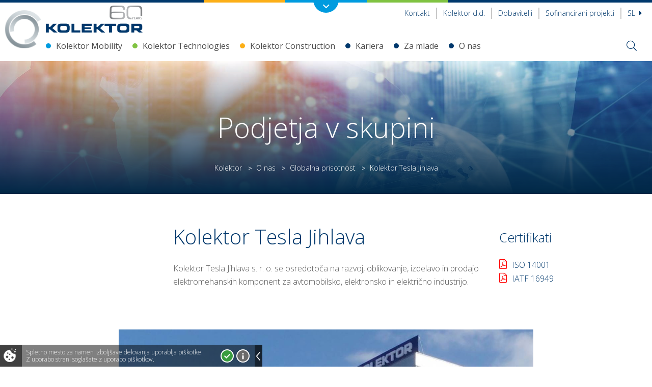

--- FILE ---
content_type: text/html; charset=UTF-8
request_url: https://www.kolektor.com/sl/o-nas/globalna-prisotnost/kolektor-tesla-jihlava
body_size: 12515
content:
<!DOCTYPE html>
<html lang="sl">

<head>
    <title>Kolektor Tesla Jihlava | Kolektor</title>
            <meta http-equiv="Content-Type" content="text/html; charset=UTF-8">            <meta name="description" content="Kolektor Tesla Jihlava s. r. o. se osredotoča na razvoj, oblikovanje, izdelavo in prodajo elektromehanskih komponent za avtomobilsko, elektronsko in električno industrijo.">            <meta name="keywords" content="Kolektor">            <meta name="author" content="Kolektor">            <meta name="web_author" content="Creatim RP"/>            <meta name="robots"
              content="all">    <link rel="canonical" href="https://www.kolektor.com/sl/o-nas/globalna-prisotnost/kolektor-tesla-jihlava" />
<link rel="alternate" href="https://www.kolektor.com/globale-prasenz/globale-prasenz/kolektor-tesla-jihlava" hreflang="de" />
<link rel="alternate" href="https://www.kolektor.com/en/about-us/global-presence/kolektor-tesla-jihlava" hreflang="en" />
<link rel="alternate" href="https://www.kolektor.com/sl/o-nas/globalna-prisotnost/kolektor-tesla-jihlava" hreflang="sl" />
<link rel="alternate" href="https://www.kolektor.com/sr/o-nama/globalno/kolektor-tesla-jihlava" hreflang="sr" />             <!-- Google Tag Manager -->
        <script>(function (w, d, s, l, i) {
                w[l] = w[l] || [];
                w[l].push({
                    'gtm.start':
                        new Date().getTime(), event: 'gtm.js'
                });
                var f = d.getElementsByTagName(s)[0],
                    j = d.createElement(s), dl = l != 'dataLayer' ? '&l=' + l : '';
                j.async = true;
                j.src =
                    'https://www.googletagmanager.com/gtm.js?id=' + i + dl;
                f.parentNode.insertBefore(j, f);
            })(window, document, 'script', 'dataLayer', 'GTM-NBHZD8N');</script>
        <!-- End Google Tag Manager -->
                <meta name="viewport"
              content="device-width=device-width, initial-scale=1.0, maximum-scale=1.0, user-scalable=no"/>
        <meta name="mobile-web-app-capable" content="yes">
        <meta name="apple-mobile-web-app-capable" content="yes"/>
        <meta name="apple-mobile-web-app-status-bar-style" content="black">
                <link rel="shortcut icon" href="/images/favicon/favicon.ico">
                <link rel="apple-touch-icon" sizes="57x57" href="/images/favicon/apple-icon-57x57.png">
        <link rel="apple-touch-icon" sizes="60x60" href="/images/favicon/apple-icon-60x60.png">
        <link rel="apple-touch-icon" sizes="72x72" href="/images/favicon/apple-icon-72x72.png">
        <link rel="apple-touch-icon" sizes="76x76" href="/images/favicon/apple-icon-76x76.png">
        <link rel="apple-touch-icon" sizes="114x114" href="/images/favicon/apple-icon-114x114.png">
        <link rel="apple-touch-icon" sizes="120x120" href="/images/favicon/apple-icon-120x120.png">
        <link rel="apple-touch-icon" sizes="144x144" href="/images/favicon/apple-icon-144x144.png">
        <link rel="apple-touch-icon" sizes="152x152" href="/images/favicon/apple-icon-152x152.png">
        <link rel="apple-touch-icon" sizes="180x180" href="/images/favicon/apple-icon-180x180.png">
        <link rel="manifest" href="/images/favicon/manifest.json">
        <meta name="msapplication-TileColor" content="#ffffff">
        <meta name="msapplication-TileImage" content="/images/favicon/ms-icon-144x144.png">
        <meta name="theme-color" content="#ffffff">
                <meta property="og:type" content="website">
        <meta property="og:image"
              content="https://www.kolektor.com/imagine_cache/og/uploads/podjetja/kolektor_tesla_1.jpg">
        <meta property="og:site_name" content="Kolektor">
        <meta property="og:title" content="Kolektor Tesla Jihlava">
        <meta property="og:url" content="https://www.kolektor.com/sl/o-nas/globalna-prisotnost/kolektor-tesla-jihlava">
        <meta property="og:description"
              content="">
        <meta name="twitter:card" content="summary">
        <meta name="twitter:image"
              content="https://www.kolektor.com/imagine_cache/og/uploads/podjetja/kolektor_tesla_1.jpg">
        <meta name="twitter:site" content="@Kolektor">
        <meta name="twitter:creator" content="@Kolektor">
        <meta name="twitter:url" content="https://www.kolektor.com/sl/o-nas/globalna-prisotnost/kolektor-tesla-jihlava">
        <meta name="twitter:title" content="Kolektor Tesla Jihlava">
        <meta name="twitter:description"
              content="">
                <meta name="geo.region" content="SI-052"/>
        <meta name="geo.placename" content="Idrija"/>
        <meta name="geo.position" content="46.034581, 14.012414"/>
        <meta name="ICBM" content="46.034581, 14.012414"/>
                            <link href="/out/css/frontend.css?v=1736493613" rel="stylesheet">
                        <link href="https://fonts.googleapis.com/css?family=Open+Sans:300,300i,400,400i,600,600i,700,700i,800&amp;subset=cyrillic,cyrillic-ext,latin-ext"
                  rel="stylesheet">
                        <script type="text/javascript">
                        var recaptcha_site_key = "6Lc3FaUUAAAAAFpfQQvyktGuoHxbTNseAh_jVsK5";
                        var ajaxPath = '/sl/_ajax';
            var notices = {
                generalErrorTitle: 'Obrazec vsebuje napake.',
                generalErrorDescription: 'Prosimo, preverite označena polja in poskusite znova.',
                generalErrorRequired: 'To polje je obvezno',
                generalErrorMail: 'Vnesite veljaven e-naslov. Primer: ime@domena.si.',
                generalErrorPostNumber: 'Vnesite pravilno poštno številko. Primer: 1000.',
                generalErrorVatNumber: 'Vnesite pravilno davčno številko. Primer: 1234567.',
                generalErrorNumber: 'Vnesite veljavno številko.',
                generalErrorDigit: 'Vnesite samo števke.',
                generalErrorDate: 'Vnesite pravilen datum. Primer: 01.01.2025.',
                generalErrorEqual: 'Vnesite enako vrednost kot v zgornjem polju.'
            };
            var select= {selectNoResults: 'Noben rezultat se ne ujema'};
            var oldBrowser = {
                title: 'Pozdravljeni!',
                description1: 'Obeščamo vas da brskalnik IE ver. 8 ali manj ne podpiramo.<br />Za ogled spletne predstavitve potrebujete najmanj brskalnik IE ver. 9 ali več.',
                description2: 'V kolikor uporabljate IE ver. 9 in se vam to sporočilo vseeno prikazuje, izklopite Združljivostni pogled.',
                options: 'Na voljo imate več <a href="https://support.microsoft.com/en-us/kb/2536204" target="_blank">možnosti</a>:',
                options1: 'V naslovni vrstici kliknite na ikono Združljivostnega pogleda',
                options2: 'V orodni vrstici kliknite <strong>Orodja > Združljivostni pogled</strong>',
                options3: 'Na tipkovnici pritisnite <strong>F12</strong> in nato spodaj pri <strong>Browser Mode</strong> obkljukajte <strong>Internet Explorer 9</strong>',
                ux: 'Za celovito uporabniško izkušnjo priporočamo brskalnik:',
                installation: '* za namestitev brskalnika kliknite na gumb',
                sorry: 'Za vse morebitne nevšečnosti se vam opravičujemo.'
            };
            var backText = 'Nazaj';
                    var is_iOS = false;                    var is_mobile = false;                    var is_tablet = false;                    var is_ipad = false;                    var is_iphone = false;                    var is_android = false;
            var currentLang = 'sl';
        </script>
         
        <script>
            FontAwesomeConfig = {searchPseudoElements: true};
        </script>

                <script async id="frontend_async" type="text/javascript"
                src="/out/js/frontend_async.js?v=1736493617"></script>
        


    
            <!--[if lte IE 10]>
        <meta http-equiv="X-UA-Compatible" content="IE=edge"/>
        <![endif]-->
        <!--[if IE 9]>
        <link type="text/css" rel="stylesheet" href="/out/css/bootstrap.css?v=1736493606"/>
        <link type="text/css" rel="stylesheet" href="/out/css/ie9.css?v=1736493607"/>
        <script type="text/javascript" src="http://html5shim.googlecode.com/svn/trunk/html5.js"></script>
        <![endif]-->
        <!--[if lte IE 8]>
        <link type="text/css" rel="stylesheet" href="/out/css/ie9.css?v=1736493607"/>
        <script src="/resources/js/ie8.js" type="text/javascript"></script>
        <![endif]-->
    </head>
<body class="  frontPage">
    <!-- Google Tag Manager (noscript) -->
    <noscript>
        <iframe src="https://www.googletagmanager.com/ns.html?id=GTM-NBHZD8N" height="0" width="0" style="display:none;visibility:hidden"></iframe>
    </noscript>
    <!-- End Google Tag Manager (noscript) -->
    <header class="header horizontal wideBoxed stickySmaller">
    <div class="corpoNavigation">
        <div class="container-fluid navigation">
            <a class="logo" href="#"><img src="/images/logos/logo_kolektor.png" alt="Logo image name" itemprop="image" /></a>
            <div class="row">
                <div class="col-sm-4 lightblue">
                    <div>
    <span class="eli" data-eliid="eli_reusableHtml_41"></span>
    <h4><img src="/uploads/icons/circle-blue.svg?1659513168898" border="0" alt="" width="171" />Kolektor Mobility</h4>
<p><a class="more" href="/mobility">Poglejte več</a></p>
<ul>
<li><a href="/komutatorji">Komutatorji <span class="url">ww.kolektor.com/komutatorji</span></a></li>
<li><a href="/magnetika">Magnetika<span class="url">www.kolektor.com/magnetika</span></a></li>
<li><a href="/hibridika">Hibridne komponente<span class="url">www.kolektor.com/hibridika</span></a></li>
<li><a href="/elektronika-in-pogoni">Elektronika in pogoni<span class="url">www.kolektor.com/elektronika-in-pogoni</span></a></li>
<li><a href="/izolacija">Izolacija<span class="url">www.kolektor.com/izolacija</span></a></li>
</ul>
</div>
                </div>
                <div class="col-sm-4 green">
                    <div>
    <span class="eli" data-eliid="eli_reusableHtml_51"></span>
    <h4><img src="/uploads/icons/circle-green.svg?1659513625863" border="0" alt="" width="171" />Kolektor Technologies </h4>
<p><a class="more" href="/technologies">Poglejte več</a></p>
<ul>
<li><a title="Kolektor Etra www.kolektor-etra.si" href="http://www.kolektor-etra.si" target="_blank" rel="noopener noreferrer">Energetski transformatorji<span class="url">www.kolektor-etra.si</span></a></li>
<li><a href="/el-sistemi">Sistemi v elektroenergetiki<span class="url">www.kolektor.com/el-sistemi</span></a></li>
<li><a href="//www.kolektorwater.com/">Vodne tehnologije<span class="url">www.kolektorwater.com</span></a></li>
<li><a href="//www.kolektoravtomatizacija.com/" target="_blank" rel="noopener noreferrer">Avtomatizacija in <br />elektroinženiring<span class="url">www.kolektoravtomatizacija.com</span></a></li>
<li><a href="/digitalizacija" target="_blank" rel="noopener noreferrer">Digitalizacija<span class="url">www.kolektor.com/digitalizacija</span></a></li>
</ul>
</div>
                </div>
                <div class="col-sm-4 orange">
                    <div>
    <span class="eli" data-eliid="eli_reusableHtml_61"></span>
    <h4><img src="/uploads/icons/circle-orange.svg?1659513848138" border="0" alt="" width="159" />Kolektor Construction</h4>
<p><a class="more" href="https://www.kolektorgradbenistvo.si">Poglejte več</a></p>
<ul>
<li><a href="https://www.kolektorgradbenistvo.si" target="_blank" rel="noopener noreferrer">Gradbeništvo<span class="url">www.kolektorgradbenistvo.si</span></a></li>
</ul>
</div>
                </div>
            </div>
            <div class="text-center groupLogo"><a class="link" href="/podjetja"><img src="/images/logos/korpo_logo.png" alt="Logo image name" itemprop="image" /></a></div>
        </div>
        <a class="toggleCorpoNav" href="#"><i class="far fa-angle-down"></i></a>
    </div>

    <nav class="topNavigation">
        <p class="mobileMenuLink"><a href="#" id="trigger" class="fa-icon"><i class="fal fa-bars"></i> <span>Odpri menu</span></a></p>
        <div class="container-fluid">
            <div class="row offset0">
                <div class="col-sm-6">
                                            <h3 class="pageTitle" itemscope itemtype="http://schema.org/Corporation">
			<a href="/" class="url" rel="home" itemprop="url" title="Na prvo stran">
			<img class="logo" src="/images/logos/kolektor-logo-60.png" alt="Logo image name" itemprop="image" />
			<span class="brand" itemprop="brand">Kolektor</span>
			<span class="fn org" itemprop="fn org">Kolektor</span>
		</a>
	
</h3>
<p class="forScreenReaders"><a href="#content" title="Skip all links">Skip to main content</a></p>
                                    </div>
                <div class="col-sm-6">
                                            <nav class="secondaryNav">
                            <ul>
                                <li class="mobileSearch"><i class="far fa-search"></i></li>
                                                                    <li class="contact"><a href="/kontakt">Kontakt</a></li>
                                    <li class="contact"><a href="/kolektor-d-d">Kolektor d.d.</a></li>
                                    <li class="contact"><a href="/za-dobavitelje">Dobavitelji</a></li>
                                                                            <li class="contact"><a href="/inovativnost-razvojni-projekti">Sofinancirani projekti</a></li>
                                                                                                                                                 <li class="currentLanguage">
                    <a href="javascript:;">Sl <i class="fa fa-caret-right"></i></a>
                <ul class="drop">
                                                                    <li class="language">
                    <a href="/sl/o-nas/globalna-prisotnost/kolektor-tesla-jihlava?_locale=en">En</a>
                </li>
                                                                          <li class="language">
                    <a href="/sl/o-nas/globalna-prisotnost/kolektor-tesla-jihlava?_locale=de">De</a>
                </li>
                                                                          <li class="language">
                    <a href="/sl/o-nas/globalna-prisotnost/kolektor-tesla-jihlava?_locale=sr">sr</a>
                </li>
                                    </ul>
    </li>
                                                            </ul>
                        </nav>
                                    </div>
            </div>
        </div>
        <div class="mobileSearchForm">
            <div class="searchFormCont">
                <form name="search" method="get" action="/sl/rezultati-iskanja " class="form-inline formSearch" role="form search" itemprop="potentialAction" itemscope itemtype="http://schema.org/SearchAction">
    <div class="form-group">
        <meta itemprop="target" content="http://www.example.com/search?q={query}"/>
        <input id="searchMobile" type="search" name="q" class="form-control" value="" itemprop="query-input" tabindex="1" placeholder="Vpišite iskano besedo" />
        <button type="submit" tabindex="2" role="button" ><i class="fal fa-search"></i></button>
    </div>
</form>
            </div>
        </div>
    </nav>
    <div class="mainNavigation">
        <div class="container-fluid">
                            <img class="logoCircle" src="/images/icons/circle-korpo.svg">
                                        <nav class="navigation" role="navigation sitemap" itemscope itemtype="http://schema.org/WebSite">
                
                                                                                                                                                                                                                                                                                                                                                                                                                                                                                                                                                            <ul aria-label="main" itemscope itemtype="http://schema.org/SiteNavigationElement">            <li class=" li-14 megaMenu">
                <a class="item-14"                    href="/mobility">Kolektor Mobility</a>
                                                                                                                                                                                                                                                                                                                                                                                                                                                                                                                                    <div class="megaDrop">
                                <div class="container-fluid">
                                                                                                                                                                                                                                                                                                                                                                                                                                                                                                                                                                                                <ul class="drop">            <li class=" li-27">
                <a class="item-27"                    href="/komutatorji">                        <div class="figure"><img
                                src="https://www.kolektor.com/imagine_cache/menu_thumbnail/uploads/icons/komutatorji_1_1.jpg"/>
                        </div>Komutatorji</a>
                                            </li>
            
                                                                                                                                                                                                                                                                                                                                                                                                                                                                                                                            <li class=" li-41">
                <a class="item-41"                    href="/magnetika">                        <div class="figure"><img
                                src="https://www.kolektor.com/imagine_cache/menu_thumbnail/uploads/icons/magnetika_small_banner.jpg"/>
                        </div>Magnetika</a>
                                            </li>
            
                                                                                                                                                                                                                                                                                                                                                                                                                                                                                                                            <li class=" li-43">
                <a class="item-43"                    href="/hibridika">                        <div class="figure"><img
                                src="https://www.kolektor.com/imagine_cache/menu_thumbnail/uploads/icons/hibridika_banner_small.jpg"/>
                        </div>Hibridika</a>
                                            </li>
            
                                                                                                                                                                                                                                                                                                                                                                                                                                                                                                                            <li class=" li-42">
                <a class="item-42"                    href="/elektronika-in-pogoni">                        <div class="figure"><img
                                src="https://www.kolektor.com/imagine_cache/menu_thumbnail/uploads/icons/elektronikainpogoni_banner_small.jpg"/>
                        </div>Elektronika in pogoni</a>
                                            </li>
            
                                                                                                                                                                                                                                                                                                                                                                                                                                                                                                                            <li class=" li-5769">
                <a class="item-5769"                    href="/mobility/motorji-pogoni">                        <div class="figure"><img
                                src="https://www.kolektor.com/imagine_cache/menu_thumbnail/uploads/km_motorsdrives/adobestock_430530784.jpg"/>
                        </div>Tehnični katalog Motorji in Pogoni</a>
                                            </li>
            
                                                                                                                                                                                                                                                                                                                                                                                                                                                                                                                            <li class=" li-501">
                <a class="item-501"                    href="/izolacija">                        <div class="figure"><img
                                src="https://www.kolektor.com/imagine_cache/menu_thumbnail/uploads/korpo/inzeniring/500300/izolacija.jpg"/>
                        </div>Izolacija</a>
                                            </li>
            
                    
        </ul>    
                                                                    </div>
                            </div>
                                                                        </li>
            
                                                                                                                                                                                                                                                                                                                                                                                                                                                                                                                                                                                    <li class=" li-53 megaMenu">
                <a class="item-53"                    href="/technologies">Kolektor Technologies</a>
                                                                                                                                                                                                                                                                                                                                                                                                                                                                                                                                    <div class="megaDrop">
                                <div class="container-fluid">
                                                                                                                                                                                                                                                                                                                                                                                                                                                                                                                                                                                                <ul class="drop">            <li class=" li-141">
                <a class="item-141"                    href="/transformatorji">                        <div class="figure"><img
                                src="https://www.kolektor.com/imagine_cache/menu_thumbnail/uploads/elektroenergetika/500300/etra_transformator.jpg"/>
                        </div>Energetski transformatorji</a>
                                            </li>
            
                                                                                                                                                                                                                                                                                                                                                                                                                                                                                                                            <li class=" li-181">
                <a class="item-181"                    href="/digitalizacija">                        <div class="figure"><img
                                src="https://www.kolektor.com/imagine_cache/menu_thumbnail/uploads/digital/500300/digital_kolektor.jpg"/>
                        </div>Digital</a>
                                            </li>
            
                                                                                                                                                                                                                                                                                                                                                                                                                                                                                                                            <li class=" li-171">
                <a class="item-171"                    href="//www.kolektorwater.com/">                        <div class="figure"><img
                                src="https://www.kolektor.com/imagine_cache/menu_thumbnail/uploads/voda/500300/water.jpg"/>
                        </div>Vodne tehnologije</a>
                                            </li>
            
                                                                                                                                                                                                                                                                                                                                                                                                                                                                                                                            <li class=" li-201">
                <a class="item-201"                    href="//www.kolektoravtomatizacija.com/">                        <div class="figure"><img
                                src="https://www.kolektor.com/imagine_cache/menu_thumbnail/uploads/avtomatizacijael/500300/digitalizacija_procesov_v_proizvodnji.jpg"/>
                        </div>Avtomatizacija in elektroinženiring</a>
                                            </li>
            
                                                                                                                                                                                                                                                                                                                                                                                                                                                                                                                            <li class=" li-151">
                <a class="item-151"                    href="/el-sistemi">                        <div class="figure"><img
                                src="https://www.kolektor.com/imagine_cache/menu_thumbnail/uploads/elektroenergetika/500300/elektroenergetika_sekundarni_sistemi.jpg"/>
                        </div>Sistemi v elektroenergetiki</a>
                                            </li>
            
                                                                                                                                                                                                                                                                                                                                                                                                                                                                                                                            <li class=" li-5721">
                <a class="item-5721"                    href="/technologies/energija">                        <div class="figure"><img
                                src="https://www.kolektor.com/imagine_cache/menu_thumbnail/uploads/banners/300/500300_setup_energy.jpg"/>
                        </div>Energija</a>
                                            </li>
            
                    
        </ul>    
                                                                    </div>
                            </div>
                                                                        </li>
            
                                                                                                                                                                                                                                                                                                                                                                                                                                                                                                                                                                                    <li class=" li-52 megaMenu">
                <a class="item-52"                    href="/construction">Kolektor Construction</a>
                                                                                                                                                                                                            <div class="megaDrop">
                                <div class="container-fluid">
                                                                                                                                                                                                        <ul class="drop">            <li class=" li-161">
                <a class="item-161"                    href="/gradbenistvo">                        <div class="figure"><img
                                src="https://www.kolektor.com/imagine_cache/menu_thumbnail/uploads/korpo/inzeniring/500300/hc_vipava_-_ajdovscina.jpg"/>
                        </div>Gradbeništvo</a>
                                            </li>
            
                    
        </ul>    
                                                                    </div>
                            </div>
                                                                        </li>
            
                                                                                                                                                                                                                                                                                                                                                                                                                                                                                                                                                                                    <li class=" li-241 megaMenu">
                <a class="item-241"                    href="/kariera">Kariera</a>
                                                                                                                                                                                                                                                                <div class="megaDrop">
                                <div class="container-fluid">
                                                                                                                                                                                                                                                                                                                                                                                                                    <ul class="drop">            <li class=" li-561">
                <a class="item-561"                    href="/zgodbe-sodelavcev">                        <div class="figure"><img
                                src="https://www.kolektor.com/imagine_cache/menu_thumbnail/uploads/icons/zgodbesodelavcev.jpg"/>
                        </div>Zgodbe sodelavcev</a>
                                            </li>
            
                                                                                                                                                                                                                                                                                                                                                <li class=" li-581">
                <a class="item-581"                    href="/dosezki">                        <div class="figure"><img
                                src="https://www.kolektor.com/imagine_cache/menu_thumbnail/uploads/icons/rejec_jure_004.jpg"/>
                        </div>Naši dosežki</a>
                                            </li>
            
                    
        </ul>    
                                                                    </div>
                            </div>
                                                                        </li>
            
                                                                                                                                                                                                                                                                                                                                                                                                                                                                                                                                                                                    <li class=" li-5747 megaMenu">
                <a class="item-5747"                    href="/mladi">Za mlade</a>
                                                                                                                                                                            </li>
            
                                                                                                                                                                                                                                                                                                                                                                                                                                                                                                                                                                                    <li class=" li-29 megaMenu">
                <a class="item-29"                    href="/skupina-kolektor">O nas</a>
                                                                                                                                                                                                                                                                                                                                                                                                                            <div class="megaDrop">
                                <div class="container-fluid">
                                                                                                                                                                                                                                                                                                                                                                                                                                                                                                                                                                                                                                                                            <ul class="drop">            <li class=" li-331">
                <a class="item-331"                    href="/odgovornost">                        <div class="figure"><img
                                src="https://www.kolektor.com/imagine_cache/menu_thumbnail/uploads/icons/vrednota_raste.jpg"/>
                        </div>Odgovornost</a>
                                            </li>
            
                                                                                                                                                                                                                                                                                                                                                                                                                                                                                                                                                                                                        <li class=" li-102">
                <a class="item-102"                    href="/vrednote">                        <div class="figure"><img
                                src="https://www.kolektor.com/imagine_cache/menu_thumbnail/uploads/korpo/o_nas/500300/vrednota_.jpg"/>
                        </div>Vrednote</a>
                                            </li>
            
                                                                                                                                                                                                                                                                                                                                                                                                                                                                                                                                                                                                        <li class=" li-101">
                <a class="item-101"                    href="/inovativnost-razvojni-projekti">                        <div class="figure"><img
                                src="https://www.kolektor.com/imagine_cache/menu_thumbnail/uploads/korpo/o_nas/500300/inovativnost.jpg"/>
                        </div>Inovativnost in razvojni projekti</a>
                                            </li>
            
                                                                                                                                                                                                                                                                                                                                                                                                                                                                                                                                                                                                        <li class=" li-106">
                <a class="item-106"                    href="/mediji">                        <div class="figure"><img
                                src="https://www.kolektor.com/imagine_cache/menu_thumbnail/uploads/korpo/o_nas/500300/mediji.jpg"/>
                        </div>Mediji</a>
                                            </li>
            
                                                                                                                                                                                                                                                                                                                                                                                                                                                                                                                                                                                                        <li class=" li-321">
                <a class="item-321"                    href="/podjetja">                        <div class="figure"><img
                                src="https://www.kolektor.com/imagine_cache/menu_thumbnail/uploads/korpo/o_nas/500300/globalnost.jpg"/>
                        </div>Globalna prisotnost</a>
                                            </li>
            
                    
        </ul>    
                                                                    </div>
                            </div>
                                                                        </li>
            
                                                
        </ul>    
    </nav>
                        <div class="rightMenu">
                <div class="rightMenuWrap">

                    <i class="fal fa-search searchToggle"></i>

                                            <a href="/" class="url" rel="home" itemprop="url" title="Na prvo stran">
                            <i class="fal fa-home homeFixed"></i>
                        </a>
                                        <div class="searchFormCont">
                        <div class="container-fluid">
                                                            <form name="search" method="get" action="/sl/rezultati-iskanja " class="form-inline formSearch" role="form search" itemprop="potentialAction" itemscope itemtype="http://schema.org/SearchAction">
    <div class="form-group">
        <meta itemprop="target" content="http://www.example.com/search?q={query}"/>
        <input id="search" type="search" name="q" class="form-control" value="" itemprop="query-input" tabindex="1" placeholder="Vpišite iskano besedo" />
        <button type="submit" tabindex="2" role="button" ><i class="fal fa-search"></i></button>
    </div>
</form>
                                                    </div>
                    </div>
                </div>
            </div>
        </div>
    </div>
</header>
<div id="mobileMenuCont">
    
                    
        
                                     <h2 class="title">Kolektor <i class="closeMenu fa fa-times"></i></h2>
                        <ul class="level level-1">
        
        <li class="levelItem levelItem-1">
            <a            class="hasChild"             href="#">
                                    <i class="fa fa-chevron-right"></i>
                                                Kolektor Mobility</a>
                                            
                    <div class="child">
                    
                                     <a href="#" class="back"><i class="fa fa-chevron-left"></i> Nazaj</a>
                <h2 class="link"><a href="/mobility">Kolektor Mobility</a></h2>
                        <ul class="level level-2">
        
        <li class="levelItem levelItem-2">
            <a                        href="/komutatorji">
                                                Komutatorji</a>
                    </li>
            
        
        
        <li class="levelItem levelItem-2">
            <a                        href="/magnetika">
                                                Magnetika</a>
                                                    
                    </li>
            
        
        
        <li class="levelItem levelItem-2">
            <a                        href="/hibridika">
                                                Hibridika</a>
                    </li>
            
        
        
        <li class="levelItem levelItem-2">
            <a                        href="/elektronika-in-pogoni">
                                                Elektronika in pogoni</a>
                    </li>
            
        
        
        <li class="levelItem levelItem-2">
            <a                        href="/mobility/motorji-pogoni">
                                                Tehnični katalog Motorji in Pogoni</a>
                                                    
                    </li>
            
        
        
        <li class="levelItem levelItem-2">
            <a                        href="/izolacija">
                                                Izolacija</a>
                    </li>
                </ul>            </div>
            
                    </li>
            
        
        
        <li class="levelItem levelItem-1">
            <a            class="hasChild"             href="#">
                                    <i class="fa fa-chevron-right"></i>
                                                Kolektor Technologies</a>
                                            
                    <div class="child">
                    
                                     <a href="#" class="back"><i class="fa fa-chevron-left"></i> Nazaj</a>
                <h2 class="link"><a href="/technologies">Kolektor Technologies</a></h2>
                        <ul class="level level-2">
        
        <li class="levelItem levelItem-2">
            <a                        href="/transformatorji">
                                                Energetski transformatorji</a>
                    </li>
            
        
        
        <li class="levelItem levelItem-2">
            <a                        href="/digitalizacija">
                                                Digital</a>
                    </li>
            
        
        
        <li class="levelItem levelItem-2">
            <a                        href="//www.kolektorwater.com/">
                                                Vodne tehnologije</a>
                    </li>
            
        
        
        <li class="levelItem levelItem-2">
            <a                        href="//www.kolektoravtomatizacija.com/">
                                                Avtomatizacija in elektroinženiring</a>
                    </li>
            
        
        
        <li class="levelItem levelItem-2">
            <a            class="hasChild"             href="#">
                                    <i class="fa fa-chevron-right"></i>
                                                Sistemi v elektroenergetiki</a>
                                            
                    <div class="child">
                    
                                     <a href="#" class="back"><i class="fa fa-chevron-left"></i> Nazaj</a>
                <h2 class="link"><a href="/el-sistemi">Sistemi v elektroenergetiki</a></h2>
                        <ul class="level level-3">
        
        <li class="levelItem levelItem-3">
            <a                        href="/elektroenergetika/el-sistemi/storitve">
                                                Storitve</a>
                    </li>
                </ul>            </div>
            
                    </li>
            
        
        
        <li class="levelItem levelItem-2">
            <a                        href="/technologies/energija">
                                                Energija</a>
                    </li>
                </ul>            </div>
            
                    </li>
            
        
        
        <li class="levelItem levelItem-1">
            <a            class="hasChild"             href="#">
                                    <i class="fa fa-chevron-right"></i>
                                                Kolektor Construction</a>
                                            
                    <div class="child">
                    
                                     <a href="#" class="back"><i class="fa fa-chevron-left"></i> Nazaj</a>
                <h2 class="link"><a href="/construction">Kolektor Construction</a></h2>
                        <ul class="level level-2">
        
        <li class="levelItem levelItem-2">
            <a                        href="/gradbenistvo">
                                                Gradbeništvo</a>
                    </li>
                </ul>            </div>
            
                    </li>
            
        
        
        <li class="levelItem levelItem-1">
            <a            class="hasChild"             href="#">
                                    <i class="fa fa-chevron-right"></i>
                                                Kariera</a>
                                            
                    <div class="child">
                    
                                     <a href="#" class="back"><i class="fa fa-chevron-left"></i> Nazaj</a>
                <h2 class="link"><a href="/kariera">Kariera</a></h2>
                        <ul class="level level-2">
        
        <li class="levelItem levelItem-2">
            <a                        href="/zgodbe-sodelavcev">
                                                Zgodbe sodelavcev</a>
                                                    
                    </li>
            
        
        
        <li class="levelItem levelItem-2">
            <a                        href="/dosezki">
                                                Naši dosežki</a>
                                                    
                    </li>
                </ul>            </div>
            
                    </li>
            
        
        
        <li class="levelItem levelItem-1">
            <a                        href="/mladi">
                                                Za mlade</a>
                                                    
                    </li>
            
        
        
        <li class="levelItem levelItem-1 active">
            <a            class="hasChild"             href="#">
                                    <i class="fa fa-chevron-right"></i>
                                                O nas</a>
                                            
                    <div class="child">
                    
                                     <a href="#" class="back"><i class="fa fa-chevron-left"></i> Nazaj</a>
                <h2 class="link"><a href="/skupina-kolektor">O nas</a></h2>
                        <ul class="level level-2">
        
        <li class="levelItem levelItem-2">
            <a                        href="/odgovornost">
                                                Odgovornost</a>
                                                    
                    </li>
            
        
        
        <li class="levelItem levelItem-2">
            <a                        href="/vrednote">
                                                Vrednote</a>
                    </li>
            
        
        
        <li class="levelItem levelItem-2">
            <a                        href="/inovativnost-razvojni-projekti">
                                                Inovativnost in razvojni projekti</a>
                                                    
                    </li>
            
        
        
        <li class="levelItem levelItem-2">
            <a            class="hasChild"             href="#">
                                    <i class="fa fa-chevron-right"></i>
                                                Mediji</a>
                                            
                    <div class="child">
                    
                                     <a href="#" class="back"><i class="fa fa-chevron-left"></i> Nazaj</a>
                <h2 class="link"><a href="/mediji">Mediji</a></h2>
                        <ul class="level level-3">
        
        <li class="levelItem levelItem-3">
            <a                        href="/novice">
                                                Novice</a>
                                                    
                    </li>
            
        
        
        <li class="levelItem levelItem-3">
            <a                        href="/dogodki">
                                                Dogodki</a>
                                                    
                    </li>
            
        
        
        <li class="levelItem levelItem-3">
            <a                        href="/sporocila-za-medije">
                                                Sporočila za medije</a>
                                                    
                    </li>
            
        
        
        <li class="levelItem levelItem-3">
            <a                        href="/k-magazin">
                                                K Magazin</a>
                    </li>
            
        
        
        <li class="levelItem levelItem-3">
            <a                        href="/revija-informator">
                                                Revija Informator</a>
                                                    
                    </li>
                </ul>            </div>
            
                    </li>
            
        
        
        <li class="levelItem levelItem-2 active">
            <a            class="hasChild"             href="#">
                                    <i class="fa fa-chevron-right"></i>
                                                Globalna prisotnost</a>
                                            
                    <div class="child">
                    
                                     <a href="#" class="back"><i class="fa fa-chevron-left"></i> Nazaj</a>
                <h2 class="link"><a href="/podjetja">Globalna prisotnost</a></h2>
                        <ul class="level level-3">
        
        <li class="levelItem levelItem-3">
            <a                        href="/sl/o-koncernu/podjetja-v-skupini/predstavnistva">
                                                Predstavništva</a>
                    </li>
            
        
        
        <li class="levelItem levelItem-3">
            <a                        href="/sl/o-koncernu/podjetja-v-skupini/povezana-podjetja">
                                                Povezana podjetja</a>
                    </li>
            
        
        
        <li class="levelItem levelItem-3">
            <a                        href="/merkur">
                                                MERKUR prodajni center Koling</a>
                    </li>
                </ul>            </div>
            
                    </li>
                </ul>            </div>
            
                    </li>
                </ul>    
</div>

    
	<section id="content" class="content" role="main">
        <div class="rowWrapper pageBanner page small" style="background: transparent url(https://www.kolektor.com/imagine_cache/page_banner/uploads/korpo/o_nas/2000400/globalnost.jpg) no-repeat center top;" >
            <div class="text text-center">
                <div class="container-fluid">
                                    <h2 class="bannerTitle animated fadeInDown">Podjetja v skupini</h2>
                                                            <div class="container-fluid animated fadeIn">
                            <nav class="breadcrumbs">
                                    <ul>
                        <li><a href="/">Kolektor</a> <small> > </small>
                                        <li><a href="/skupina-kolektor">O nas</a> <small> > </small>
                                        <li><a href="/podjetja">Globalna prisotnost</a> <small> > </small>
                                        <li class="last">Kolektor Tesla Jihlava</li>
                        </ul>

                            </nav>
                        </div>
                                    </div>
            </div>
        </div>
       
       
    
    
    
        <div class='rowWrapper'>
<div class='row'><div class='columnIsWide  col-lg-12 col-md-12 col-sm-12'>
<div class='col-content'>

<article class="locationDetail newsDetail">
    <div class="container-fluid">
        <div class="row">
            <div class="col-sm-6 col-lg-offset-3">
                <span class="eli" data-eliid="eli_locations_671"></span>
                <h1 class="noTopPadding">Kolektor Tesla Jihlava</h1>
                                    <div class="summary"><p>Kolektor Tesla Jihlava s. r. o. se osredotoča na razvoj, oblikovanje, izdelavo in prodajo elektromehanskih komponent za avtomobilsko, elektronsko in električno industrijo.</p>
<p> </p></div>
                            </div>
                        <div class="col-sm-3 certs">
                <h5>Certifikati</h5>
                
	<a data-cat="281" class="pdf" target="_blank" href="/uploads/certifikati/tesla_14001_28.7.28.pdf">ISO 14001</a> <span class="validTill">(28. 07. 2028)</span><br>
	<a data-cat="291" class="pdf" target="_blank" href="/uploads/certifikati/tesla_16949_4.9.2026.pdf">IATF 16949</a> <span class="validTill">(04. 09. 2026)</span><br>

            </div>
                    </div>
                    <div class="row">
                <div class="col-sm-8 col-lg-offset-2">
                    <div class="figure text-center">
                        <img src="https://www.kolektor.com/imagine_cache/news_figure/uploads/podjetja/kolektor_tesla_1.jpg" alt="Kolektor Tesla Jihlava" />
                    </div>
                </div>
            </div>
                <div class="row">
            <div class="col-sm-6 col-lg-offset-3">
<div class="boxTabs">
<ul class="tabNavigation"><li><a href="#programi">Programi</a></li><li><a href="#vodstvo">Vodstvo</a></li><li><a href="#kontakt">Kontakt</a></li></ul>
<div id="programi" class="tabContent"><ul>
<li><a href="/hibridika">Hibridika</a></li>
</ul></div>

<div id="vodstvo" class="tabContent"><ul>
<li><strong>Boštjan More</strong>, generalni direktor</li>
</ul></div>

<div id="kontakt" class="tabContent"><p><strong>Kolektor Tesla Jihlava s.r.o.</strong><br />Hruskove Dvory 53<br />586 01 Jihlava<br />Češka republika</p>
<p>T (+420) 567 113 476<br />E <a href="mailto:tesla@kolektor.com">tesla@kolektor.com</a></p>
</div></div>
                            </div>
        </div>
    </div>
</article>
<div class="rowWrapper bgCta">
    <div class="container-fluid">
        <div class="row">
            <div class=" col-lg-6 col-md-6 col-sm-6">
                <h4>Hočeš vedeti več?<br>Pozanimaj se.</h4>
            </div>
            <div class=" col-lg-6 col-md-6 col-sm-6">
                <p><a class="btn btn-white" href="/kontakt?company=671">Kontakt</a></p>
            </div>
        </div>
    </div>
</div>
<div class="rowWrapper homeNews">
    <div class="row">
        <div class="container-fluid">
            <div class="row">
                <div class="text-center col-lg-12 col-md-12 col-sm-12">
                    <h2>Aktualno</h2>
                    <div class="infoTabs"><a class="selected" data-id="newsTab">Novice</a> | <a data-id="eventsTab">Dogodki</a> | <a data-id="jobsTab">Zaposlitev</a></div>
                </div>
            </div>
        </div>
                                                                                                                <div class="columnIsWide selected infoTab col-lg-12 col-md-12 col-sm-12" id="newsTab">
                <div class="newsSlider">
    <div class="news owl-carousel" data-autoplay="false" data-center="true" data-loop="true" >
                    <div class="slide">
                <span class="eli" data-eliid="eli_news_30273"></span>
                <a href="/sl/aktualno/novice/podjetje-kolektor-mobility-na-dogodku-robotics-ai-discovery-day-2025-2025-11-05">
                        <div class="figure">
                            <img src="https://www.kolektor.com/imagine_cache/news_figure_thumbnail/uploads/news/2025/robotics.png" alt="Podjetje Kolektor Mobility na dogodku Robotics &amp; AI Discovery Day 2025" />
                        </div>
                    <div class="meta"><span class="tag">Novice</span> | <span class="date">05. 11. 2025</span></div>
                    <h3>Podjetje Kolektor Mobility na dogodku Robotics &amp; AI Discovery Day 2025</h3>
                </a>
            </div>
                    <div class="slide">
                <span class="eli" data-eliid="eli_news_30270"></span>
                <a href="/sl/aktualno/novice/ta-teden-se-predstavljamo-na-dogodku-sidec-2025-2025-10-23">
                        <div class="figure">
                            <img src="https://www.kolektor.com/imagine_cache/news_figure_thumbnail/uploads/dogodki/2025/sidec.png" alt="Ta teden se predstavljamo na dogodku SIDEC 2025" />
                        </div>
                    <div class="meta"><span class="tag">Novice</span> | <span class="date">23. 10. 2025</span></div>
                    <h3>Ta teden se predstavljamo na dogodku SIDEC 2025</h3>
                </a>
            </div>
                    <div class="slide">
                <span class="eli" data-eliid="eli_news_30266"></span>
                <a href="/sl/aktualno/novice/kolektor-na-sejmu-blechexpo-2025-vabljeni-da-nas-obiscete-2025-10-20">
                        <div class="figure">
                            <img src="https://www.kolektor.com/imagine_cache/news_figure_thumbnail/uploads/news/2025/blechexpo_2025.jpg" alt="Kolektor na sejmu Blechexpo 2025 – vabljeni, da nas obiščete" />
                        </div>
                    <div class="meta"><span class="tag">Novice</span> | <span class="date">20. 10. 2025</span></div>
                    <h3>Kolektor na sejmu Blechexpo 2025 – vabljeni, da nas obiščete</h3>
                </a>
            </div>
                    <div class="slide">
                <span class="eli" data-eliid="eli_news_30265"></span>
                <a href="/sl/aktualno/novice/vec-kot-240-clanska-kolektorjeva-ekipa-na-ljubljanskem-maratonu-2025-10-20">
                        <div class="figure">
                            <img src="https://www.kolektor.com/imagine_cache/news_figure_thumbnail/uploads/news/2025/ljmaraton2025_daljsa_web.jpg" alt="Več kot 240-članska Kolektorjeva ekipa na Ljubljanskem maratonu" />
                        </div>
                    <div class="meta"><span class="tag">Novice</span> | <span class="date">20. 10. 2025</span></div>
                    <h3>Več kot 240-članska Kolektorjeva ekipa na Ljubljanskem maratonu</h3>
                </a>
            </div>
                    <div class="slide">
                <span class="eli" data-eliid="eli_news_30264"></span>
                <a href="/sl/aktualno/novice/kolektor-sisteh-naj-zaposleni-2025-je-andrej-lazar-2025-09-29">
                        <div class="figure">
                            <img src="https://www.kolektor.com/imagine_cache/news_figure_thumbnail/uploads/news/2025/naj_zaposleni_2025_web.jpg" alt="Naj zaposleni 2025 je Andrej Lazar" />
                        </div>
                    <div class="meta"><span class="tag">Novice</span> | <span class="date">29. 09. 2025</span></div>
                    <h3>Kolektor Sisteh: Naj zaposleni 2025 je Andrej Lazar</h3>
                </a>
            </div>
                    <div class="slide">
                <span class="eli" data-eliid="eli_news_30261"></span>
                <a href="/sl/aktualno/novice/kolektor-atp-prejemnik-bronastega-nacionalnega-priznanja-gzs-za-najboljso-inovacijo-2025-09-25">
                        <div class="figure">
                            <img src="https://www.kolektor.com/imagine_cache/news_figure_thumbnail/uploads/news/2025/inovacija_atp_bron_2025.png" alt="Kolektor ATP prejemnik bronastega nacionalnega priznanja GZS za najboljšo inovacijo" />
                        </div>
                    <div class="meta"><span class="tag">Novice</span> | <span class="date">25. 09. 2025</span></div>
                    <h3>Kolektor ATP prejemnik bronastega nacionalnega priznanja GZS za najboljšo inovacijo</h3>
                </a>
            </div>
                    <div class="slide">
                <span class="eli" data-eliid="eli_news_30257"></span>
                <a href="/sl/aktualno/novice/vsaka-sprememba-steje-pogovor-z-marjeto-zonta-2025-09-17">
                        <div class="figure">
                            <img src="https://www.kolektor.com/imagine_cache/news_figure_thumbnail/uploads/news/2025/marjeta_zonta-_splet.jpg" alt="Marjeta Žonta, vodja trajnostnega razvoja v skupini Kolektor.​" />
                        </div>
                    <div class="meta"><span class="tag">Novice</span> | <span class="date">17. 09. 2025</span></div>
                    <h3>»Vsaka sprememba šteje« - pogovor z Marjeto Žonta</h3>
                </a>
            </div>
                    <div class="slide">
                <span class="eli" data-eliid="eli_news_30242"></span>
                <a href="/sl/aktualno/novice/evropski-teden-mobilnosti-v-kolektorju-2025-09-15">
                        <div class="figure">
                            <img src="https://www.kolektor.com/imagine_cache/news_figure_thumbnail/uploads/news/2025/teden_mobilnosti_splet_2025.jpg" alt="Vsak korak šteje!" />
                        </div>
                    <div class="meta"><span class="tag">Novice</span> | <span class="date">15. 09. 2025</span></div>
                    <h3>Evropski teden mobilnosti v Kolektorju</h3>
                </a>
            </div>
                    <div class="slide">
                <span class="eli" data-eliid="eli_news_30239"></span>
                <a href="/sl/aktualno/novice/gradimo-severni-del-pomola-i-v-luki-koper-2025-08-27">
                        <div class="figure">
                            <img src="https://www.kolektor.com/imagine_cache/news_figure_thumbnail/uploads/news/2025/luka_koper_1_-_splet_1.jpg" alt="Foto: arhiv Luke Koper" />
                        </div>
                    <div class="meta"><span class="tag">Novice</span> | <span class="date">27. 08. 2025</span></div>
                    <h3>Gradimo severni del pomola I v Luki Koper</h3>
                </a>
            </div>
                    <div class="slide">
                <span class="eli" data-eliid="eli_news_30232"></span>
                <a href="/sl/aktualno/novice/sodelujemo-v-trajnostnem-projektu-lasko-bivak-za-bele-vrhove-2025-07-25">
                        <div class="figure">
                            <img src="https://www.kolektor.com/imagine_cache/news_figure_thumbnail/uploads/news/2025/lasko_bivak_nov-bivak-ii-6535_hi.jpg" alt="Simulacija končnega izgleda bivaka (mock-up)." />
                        </div>
                    <div class="meta"><span class="tag">Novice</span> | <span class="date">25. 07. 2025</span></div>
                    <h3>Sodelujemo v trajnostnem projektu Laško: Bivak za bele vrhove</h3>
                </a>
            </div>
                    <div class="slide">
                <span class="eli" data-eliid="eli_news_30229"></span>
                <a href="/sl/aktualno/novice/skupaj-gradimo-prihodnost-zacetek-najzahtevnejsega-odseka-tretje-razvojne-osi-proti-koroski-2025-07-18">
                        <div class="figure">
                            <img src="https://www.kolektor.com/imagine_cache/news_figure_thumbnail/uploads/news/2025/ac_koroska-splet.jpg" alt="Začetek del na najzahtevnejšem odseku tretje razvojne osi proti Koroški – pomemben mejnik za slovensko infrastrukturo" />
                        </div>
                    <div class="meta"><span class="tag">Novice</span> | <span class="date">18. 07. 2025</span></div>
                    <h3>Skupaj gradimo prihodnost: Začetek najzahtevnejšega odseka tretje razvojne osi proti Koroški</h3>
                </a>
            </div>
                    <div class="slide">
                <span class="eli" data-eliid="eli_news_30228"></span>
                <a href="/sl/aktualno/novice/kolektor-sisteh-aktivno-na-slovensko-srbskem-poslovnem-forumu-2025-07-17">
                        <div class="figure">
                            <img src="https://www.kolektor.com/imagine_cache/news_figure_thumbnail/uploads/news/2025/slovensko_srbski_poslovni_forum.jpg" alt="Kolektor Sisteh aktivno na slovensko-srbskem poslovnem forumu" />
                        </div>
                    <div class="meta"><span class="tag">Novice</span> | <span class="date">17. 07. 2025</span></div>
                    <h3>Kolektor Sisteh aktivno na slovensko-srbskem poslovnem forumu</h3>
                </a>
            </div>
            </div>
        <div class="text-center btnMore"><br><a class="btn btn-primary" href="/novice">Vse novice</a> </div>
    </div>

            </div>
            <div class="columnIsWide infoTab col-lg-12 col-md-12 col-sm-12" id="eventsTab">
                <div class="newsSlider">
    <div class="news owl-carousel" data-center="false"  data-loop="true" data-autoplay="true">
                    <div class="slide">
                <span class="eli" data-eliid="eli_events_30269"></span>
                <a href="/sl/aktualno/dogodki/metstrade-amsterdam-nizozemska-2025-10-21">
                        <div class="figure">
                            <img src="https://www.kolektor.com/imagine_cache/events_figure_thumbnail/uploads/dogodki/2025/metstrade-kolektor.jpg" alt="Metstrade, Amsterdam, Nizozemska" />
                        </div>
                    <div class="meta"><span class="tag">Dogodki</span> | <span class="date"> 18. 11. 2025 OB 09:00                             - 20. 11. 2025 OB  18:00                  </span></div>
                    <h3>Metstrade, Amsterdam, Nizozemska</h3>
                </a>
            </div>
                    <div class="slide">
                <span class="eli" data-eliid="eli_events_30268"></span>
                <a href="/sl/aktualno/dogodki/agritechnica-2025-hannover-nemcija-2025-10-21">
                        <div class="figure">
                            <img src="https://www.kolektor.com/imagine_cache/events_figure_thumbnail/uploads/dogodki/2025/agritechnica_kolektor.jpg" alt="Agritechnica 2025, Hannover, Nemčija" />
                        </div>
                    <div class="meta"><span class="tag">Dogodki</span> | <span class="date"> 09. 11. 2025 OB 09:00                             - 15. 11. 2025 OB  18:00                  </span></div>
                    <h3>Agritechnica 2025, Hannover, Nemčija</h3>
                </a>
            </div>
            </div>
            <div class="text-center btnMore"><br><a class="btn btn-primary" href="/dogodki">Vsi dogodki</a> </div>
    
</div>

            </div>
            <div class="columnIsWide infoTab col-lg-12 col-md-12 col-sm-12" id="jobsTab">
                <div class="newsSlider">
    <div class="news owl-carousel" data-center="true" data-loop="true"  data-autoplay="true">
                    <div class="slide">
                <span class="eli" data-eliid="eli_jobs_30272"></span>
                <a href="/sl/o-nas/kadri-in-izobrazevanje/tehnolog-kakovosti-2025-10-24">
                        <div class="figure">
                            <img src="https://www.kolektor.com/imagine_cache/news_figure_thumbnail/uploads/kariera/oglasi_puzzle/puzle_inzenirji_1400x700_7.jpg" alt="Tehnolog kakovosti" />
                        </div>
                    <div class="meta"><span class="tag">Zaposlitev</span> | <span class="date">24. 10. 2025</span></div>
                    <h3>Tehnolog kakovosti</h3>
                </a>
            </div>
                    <div class="slide">
                <span class="eli" data-eliid="eli_jobs_30271"></span>
                <a href="/sl/o-nas/kadri-in-izobrazevanje/kontrolor-2025-10-24">
                        <div class="figure">
                            <img src="https://www.kolektor.com/imagine_cache/news_figure_thumbnail/uploads/kariera/oglasi_puzzle/puzle_proizvodnja_1400x700_16.jpg" alt="Kontrolor" />
                        </div>
                    <div class="meta"><span class="tag">Zaposlitev</span> | <span class="date">24. 10. 2025</span></div>
                    <h3>Kontrolor</h3>
                </a>
            </div>
                    <div class="slide">
                <span class="eli" data-eliid="eli_jobs_30035"></span>
                <a href="/sl/o-nas/kadri-in-izobrazevanje/pleskar-2025-10-24">
                        <div class="figure">
                            <img src="https://www.kolektor.com/imagine_cache/news_figure_thumbnail/uploads/kariera/oglasi_puzzle/puzle_proizvodnja_1400x700_12.jpg" alt="Pleskar" />
                        </div>
                    <div class="meta"><span class="tag">Zaposlitev</span> | <span class="date">24. 10. 2025</span></div>
                    <h3>Pleskar</h3>
                </a>
            </div>
                    <div class="slide">
                <span class="eli" data-eliid="eli_jobs_30022"></span>
                <a href="/sl/o-nas/kadri-in-izobrazevanje/inzenir-kakovosti-2025-10-24">
                        <div class="figure">
                            <img src="https://www.kolektor.com/imagine_cache/news_figure_thumbnail/uploads/kariera/oglasi_puzzle/puzle_inzenirji_1400x700_13.jpg" alt="Inženir kakovosti" />
                        </div>
                    <div class="meta"><span class="tag">Zaposlitev</span> | <span class="date">24. 10. 2025</span></div>
                    <h3>Inženir kakovosti</h3>
                </a>
            </div>
                    <div class="slide">
                <span class="eli" data-eliid="eli_jobs_29928"></span>
                <a href="/sl/o-nas/kadri-in-izobrazevanje/oskrbovalec-avtomatov-2025-10-23">
                        <div class="figure">
                            <img src="https://www.kolektor.com/imagine_cache/news_figure_thumbnail/uploads/kariera/oglasi_puzzle/avtomati_sestavljenka.jpg" alt="Oskrbovalec avtomatov" />
                        </div>
                    <div class="meta"><span class="tag">Zaposlitev</span> | <span class="date">23. 10. 2025</span></div>
                    <h3>Oskrbovalec avtomatov</h3>
                </a>
            </div>
                    <div class="slide">
                <span class="eli" data-eliid="eli_jobs_30147"></span>
                <a href="/sl/o-nas/kadri-in-izobrazevanje/studentsko-delo-v-proizvodnji-2025-09-08">
                        <div class="figure">
                            <img src="https://www.kolektor.com/imagine_cache/news_figure_thumbnail/uploads/kariera/mobility_proizvodnja_studentsko_delo.jpg" alt="Študentsko delo v proizvodnji" />
                        </div>
                    <div class="meta"><span class="tag">Zaposlitev</span> | <span class="date">08. 09. 2025</span></div>
                    <h3>Študentsko delo v proizvodnji</h3>
                </a>
            </div>
                    <div class="slide">
                <span class="eli" data-eliid="eli_jobs_30238"></span>
                <a href="/sl/o-nas/kadri-in-izobrazevanje/samostojni-svetovalec-2025-08-21">
                        <div class="figure">
                            <img src="https://www.kolektor.com/imagine_cache/news_figure_thumbnail/uploads/kariera/oglasi_puzzle/puzle_inzenirji_1400x700_7.jpg" alt="Samostojni svetovalec" />
                        </div>
                    <div class="meta"><span class="tag">Zaposlitev</span> | <span class="date">21. 08. 2025</span></div>
                    <h3>Samostojni svetovalec</h3>
                </a>
            </div>
                    <div class="slide">
                <span class="eli" data-eliid="eli_jobs_29391"></span>
                <a href="/sl/o-nas/kadri-in-izobrazevanje/urejevalec-2025-08-21">
                        <div class="figure">
                            <img src="https://www.kolektor.com/imagine_cache/news_figure_thumbnail/uploads/kariera/oglasi_puzzle/puzle_proizvodnja_1400x700_6.jpg" alt="Urejevalec" />
                        </div>
                    <div class="meta"><span class="tag">Zaposlitev</span> | <span class="date">21. 08. 2025</span></div>
                    <h3>Urejevalec</h3>
                </a>
            </div>
                    <div class="slide">
                <span class="eli" data-eliid="eli_jobs_30234"></span>
                <a href="/sl/o-nas/kadri-in-izobrazevanje/radnik-na-automatizovanim-proizvodnim-linijama-2025-08-14">
                        <div class="figure">
                            <img src="https://www.kolektor.com/imagine_cache/news_figure_thumbnail/uploads/kariera/oglasi_puzzle/puzle_proizvodnja_1400x700_6.jpg" alt="Radnik na automatizovanim proizvodnim linijama" />
                        </div>
                    <div class="meta"><span class="tag">Zaposlitev</span> | <span class="date">14. 08. 2025</span></div>
                    <h3>Radnik na automatizovanim proizvodnim linijama</h3>
                </a>
            </div>
                    <div class="slide">
                <span class="eli" data-eliid="eli_jobs_29201"></span>
                <a href="/sl/o-nas/kadri-in-izobrazevanje/vzdrzevalec-elektricar-2025-07-23">
                        <div class="figure">
                            <img src="https://www.kolektor.com/imagine_cache/news_figure_thumbnail/uploads/kariera/oglasi_puzzle/puzle_proizvodnja_1400x700_6.jpg" alt="Vzdrževalec - električar" />
                        </div>
                    <div class="meta"><span class="tag">Zaposlitev</span> | <span class="date">23. 07. 2025</span></div>
                    <h3>Vzdrževalec - električar</h3>
                </a>
            </div>
                    <div class="slide">
                <span class="eli" data-eliid="eli_jobs_29431"></span>
                <a href="/sl/o-nas/kadri-in-izobrazevanje/kljucavnicar-2025-07-18">
                        <div class="figure">
                            <img src="https://www.kolektor.com/imagine_cache/news_figure_thumbnail/uploads/kariera/oglasi_puzzle/puzle_proizvodnja_1400x700_12.jpg" alt="Ključavničar" />
                        </div>
                    <div class="meta"><span class="tag">Zaposlitev</span> | <span class="date">18. 07. 2025</span></div>
                    <h3>Ključavničar</h3>
                </a>
            </div>
                    <div class="slide">
                <span class="eli" data-eliid="eli_jobs_30223"></span>
                <a href="/sl/o-nas/kadri-in-izobrazevanje/inzenir-tehnolog-konstruktor-dipl-inz-elektrotehnike-2025-07-01">
                        <div class="figure">
                            <img src="https://www.kolektor.com/imagine_cache/news_figure_thumbnail/uploads/kariera/oglasi_puzzle/puzle_inzenirji_1400x700_10.jpg" alt="Inženir tehnolog konstruktor – dipl. inž. elektrotehnike" />
                        </div>
                    <div class="meta"><span class="tag">Zaposlitev</span> | <span class="date">01. 07. 2025</span></div>
                    <h3>Inženir tehnolog konstruktor – dipl. inž. elektrotehnike</h3>
                </a>
            </div>
            </div>
        <div class="text-center btnMore"><br><a class="btn btn-primary" href="/kariera">Vsi oglasi</a> </div>
    </div>
            </div>
    </div>
</div>

<p></p>

</div>
</div>
</div>
</div>

                  
	</section>
    <footer class="footer" itemscope itemtype="http://schema.org/WPFooter" role="contentinfo">
    <div class="container-fluid">
        <div class="row">
            <div class="text-center col-sm-12">
                <a href="/" rel="home" itemprop="url" title="Na prvo stran">
                    <img src="/images/group-logo.png"></a>
                <p class="copyright"> <a href="/kolektor-d-d">&copy; 2025 Kolektor</a> |  <a href="/pravna-obvestila">Pravna obvestila</a> | <a href="/sl/piskotki">Piškotki</a></p>
                <p>Produkcija: <a target="_blank" href="https://www.creatim.com">Creatim</a></p>
            </div>
        </div>
    </div>
</footer>
<script type="text/javascript">
    var cookieAjaxPath = "/cookie-policy-ajax-action";

    window.addEventListener('load', function() {
        jQuery(document).ready(function () {
            // accept/decline cookie
            jQuery('a.cookieAccept, a.cookieDecline').on('click', function(e){
                e.preventDefault();
                if (jQuery(this).hasClass('cookieAccept')) {
                    var value = 'accept';
                    jQuery('a.cookieManual').removeClass('enableCookie').addClass('disableCookie');
                    jQuery('a.cookieManual').text('Onemogoči piškotke');
                } else {
                    var value = 'decline';
                    jQuery('a.cookieManual').removeClass('disableCookie').addClass('enableCookie');
                    jQuery('a.cookieManual').text('Omogoči piškotke');
                }

                jQuery('a.cookieManual').show();
                jQuery('a.analyticsGA').show();

                jQuery.ajax({
                    type: 'POST',
                    url: cookieAjaxPath,
                    data : {
                        method : 'cookieAjaxAction',
                        value: value
                    },
                    success : function (r) {
                        if(r == 1) { jQuery('.cookieWrap').hide(); }
                    },
                    error: function(r){ console.log('error'); }
                });
            });

            // accept/decline cookie manual
            jQuery('a.cookieManual').on('click', function(e){
                e.preventDefault();
                if (jQuery(this).hasClass('enableCookie')) { var value = 'accept'; } else { var value = 'decline'; }

                jQuery.ajax({
                    type: 'POST',
                    url: cookieAjaxPath,
                    data : {
                        method : 'cookieAjaxAction',
                        value: value
                    },
                    success : function (r) {
                        if(r == 1) {
                            if(jQuery('a.cookieManual').hasClass('enableCookie')){
                                jQuery('a.cookieManual').text('Onemogoči piškotke');
                                alert('Piškotki so omogočeni');
                            } else {
                                jQuery('a.cookieManual').text('Omogoči piškotke');
                                alert('Piškotki so onemogočeni');
                            }
                            jQuery('a.cookieManual').toggleClass('enableCookie disableCookie');
                        }
                    },
                    error: function(r){ console.log('error'); }
                });
            });

            // accept/decline GA cookies manual
            jQuery('a.analyticsGA').on('click', function(e){
                e.preventDefault();

                if (jQuery(this).hasClass('enableGA')) { var ga = 1; } else { var ga = 0; }

                jQuery.ajax({
                    type: 'POST',
                    url: cookieAjaxPath,
                    data : {
                        method : 'cookieAjaxAction',
                        ga: ga
                    },
                    success : function (r) {
                        if(r == 1) {
                            if(jQuery('a.analyticsGA').hasClass('enableGA')){
                                jQuery('a.analyticsGA').text("Onemogočite analitične piškotke.");
                                alert("Analitični piškotki so omogočeni.");
                            } else {
                                jQuery('a.analyticsGA').text("Omogočite analitične piškotke.");
                                alert("Analitični piškotki so onemogočeni.");
                            }
                            jQuery('a.analyticsGA').toggleClass('enableGA disableGA');
                        }
                    },
                    error: function(r){ console.log('error'); }
                });
            });

            // hide/show on click
            jQuery("#cookiePolicyCI, #cookiePolicyCW .cookieCloseIcon").on('click', function() {
                if (jQuery(window).width() > 600) {
                    jQuery("#cookiePolicyIW").animate({width: 'toggle'},500);
                    jQuery("#cookiePolicyCW").toggleClass('msgOpened msgClosed');
                    if (jQuery("#cookiePolicyCW").hasClass('msgOpened')) {
                        jQuery("#cookiePolicyCI").animate({paddingRight:'0px'},500);
                    } else {
                        jQuery("#cookiePolicyCI").animate({paddingRight:'15px'},500)
                    }
                }
                if (jQuery(window).width() <= 600) {
                    jQuery("#cookiePolicyIW").toggle();
                    jQuery("#cookiePolicyCW").toggleClass('msgClosed msgOpened');
                    if (jQuery("#cookiePolicyCW").hasClass('msgOpened')) {
                        jQuery("#cookiePolicyCI").css('paddingRight',0);
                        jQuery('.msgOpened .cookieIcon, .msgOpened .cookieInnerWrap').equalHeight(true);

                    } else {
                        jQuery('.msgClosed .cookieIcon, .msgClosed .cookieInnerWrap').removeAttr('style');
                        jQuery("#cookiePolicyCI").css('paddingRight',15);
                    }
                }
            });

            jQuery('.cpSettingSelector').on('change', function() {
                var data = {};
                data[jQuery(this).attr('name')] = jQuery(this).val();
                jQuery.ajax({
                    type: 'POST',
                    url: cookieAjaxPath,
                    data: data,
                    success : function (r) {},
                    error: function(r){ console.log('error'); }
                });
            });


        });
    });
</script>

    <div class="cookieWrap msgOpened" id="cookiePolicyCW">
        <div class="cookieIconHolder" id="cookiePolicyCI">
            <p class="cookieIcon" style="height: 44px;">Piškotki</p>
            <div class="cookieIconBackground"></div>
        </div>
        <div id="cookiePolicyIW" class="cookieInnerWrap" style="height: auto;">
            <p class="cookieText">Spletno mesto za namen izboljšave delovanja uporablja piškotke. <br />Z uporabo strani soglašate z uporabo piškotkov.</p>
            <div class="cookieButtons">
                <p class="cookieButton">
                    <a href="#" class="cookieAccept">Strinjam se!</a>
                </p>
                                <p class="cookieButton">
                    <a href="/sl/piskotki" class="cookieInfo">Več o piškotkih!</a>
                </p>
            </div>
        </div>
        <div class="cookieCloseIcon">
            <p>Odpri/zapri</p>
            <div class="cookieIconBackground">&nbsp;</div>
        </div>
        <div class="cookieBackground">&nbsp;</div>
    </div>

<script type="text/javascript">
    window.addEventListener('load', function() {
        jQuery(document).ready(function () {
                        jQuery('a.cookieManual').hide();
            jQuery('a.analyticsGA').hide();
                                    jQuery('a.cookieManual').removeClass('disableCookie').addClass('enableCookie');
            jQuery('a.cookieManual').text('Vklopi vse piškotke');
                                    jQuery('a.analyticsGA').removeClass('enableGA').addClass('disableGA');
            jQuery('a.analyticsGA').text('Onemogočite analitične piškotke.');
                    });
    });
</script>



<style>
    @media all and ( max-width : 600px) {
        .cookieWrap { width: 100%; height: auto !important; }
        .cookieWrap.msgClosed { width: auto; }
        .cookieWrap .cookieIcon { height: 100%; }
        .cookieWrap .cookieInnerWrap { width: 80% }
        .cookieWrap .cookieText { width: 100%; padding: 5px 0 5px 10px !important; white-space: normal !important; }
        .cookieWrap .cookieText br { display: none; }
        .cookieWrap .cookieButtons { width: 100%; padding-left: 6px }
        .cookieWrap .cookieButton { padding: 3px 3px 6px 3px !important; }
        .cookieWrap .cookieButton .cookieInfo { margin-right: 10px !important; }
    }
    .cookieWrap { position: fixed; left: 0; bottom: 0; z-index: 9999; overflow: hidden; height: 43px; }
    .cookieWrap .cookieIconHolder { position: relative; float: left; }
    .cookieWrap .cookieCloseIcon { position: absolute; right: 0; width: 4px; height: 100%; }
    .cookieWrap .cookieIcon { position: relative; z-index: 100; background: url(/images/cookiePolicy/cookie.png) 7px 7px no-repeat scroll transparent; height: 43px; width: 43px; text-indent: -9999px; display: block; margin: 0; padding: 0; float: left; }
    .cookieWrap .cookieInnerWrap { float: left; }
    .cookieWrap .cookieText { position: relative; z-index: 100; color: #fff; font-size: 12px; line-height: 14px; text-align: left; margin: 0; padding: 8px 35px 8px 8px; display: inline-block; float: left; white-space: nowrap }
    .cookieWrap .cookieButtons { display: inline-block; float: left; }
    .cookieWrap .cookieButton { position: relative; z-index: 100; float: left; margin: 0; padding: 9px 0; }
    .cookieWrap .cookieButton a { -webkit-border-radius: 50px; -khtml-border-radius: 50px; -moz-border-radius: 50px; border-radius: 50px; width: 26px; height: 26px; text-indent: -9999px; display: block; border: 2px solid #fff; }
    .cookieWrap div, .cookieWrap a, .cookieWrap p {-moz-box-sizing: border-box; -webkit-box-sizing: border-box; box-sizing: border-box;}
    .cookieWrap .cookieButton .cookieAccept { background: url(/images/cookiePolicy/cookie_icons.png) center 7px no-repeat scroll #389c3f; margin-right: 5px; }
    .cookieWrap .cookieButton .cookieDecline { background: url(/images/cookiePolicy/cookie_icons.png) center -20px no-repeat scroll #e32c25; margin-right: 5px; }
    .cookieWrap .cookieButton .cookieInfo { background: url(/images/cookiePolicy/cookie_icons.png) center -45px no-repeat scroll #6a6a6a; margin-right: 25px; }
    .cookieWrap .cookieButton .cookieAccept:hover { background-color: #54cf5c; }
    .cookieWrap .cookieButton .cookieDecline:hover { background-color: #ff4942; }
    .cookieWrap .cookieButton .cookieInfo:hover { background-color: #989898; }
    .cookieWrap .cookieButton .cookieAccept:active { background-color: #389c3f; }
    .cookieWrap .cookieButton .cookieDecline:active { background-color: #e32c25; }
    .cookieWrap .cookieButton .cookieInfo:active { background-color: #6a6a6a; }
    .cookieWrap .cookieBackground, .cookieWrap .cookieIconHolder .cookieIconBackground, .cookieWrap .cookieCloseIcon .cookieIconBackground { position: absolute; top: 0px; left: 0px; width: 100%; height: 100%; background-color: #000; z-index:1; -ms-filter:"progid:DXImageTransform.Microsoft.Alpha(Opacity=50)"; filter: alpha(opacity=50); opacity:.5; }
    .cookieWrap.msgClosed .cookieInnerWrap { display: none; }
    .cookieWrap.msgClosed .cookieIconHolder { cursor: pointer; }
    .cookieWrap.msgClosed .cookieCloseIcon { width: 15px; cursor: pointer; }
    .cookieWrap.msgClosed .cookieCloseIcon p { position: relative; z-index: 100; text-indent: -9999px; display: block; width: 15px; height: 43px; background: url(/images/cookiePolicy/cookie_arrow.png) -99px 14px no-repeat scroll transparent; }
    .cookieWrap.msgOpened .cookieIconHolder { padding-right: 0; cursor: pointer; }
    .cookieWrap.msgOpened .cookieCloseIcon { width: 15px; cursor: pointer; }
    .cookieWrap.msgOpened .cookieCloseIcon p { position: relative; z-index: 100; text-indent: -9999px; display: block; width: 15px; height: 43px; background: url(/images/cookiePolicy/cookie_arrow.png) 3px 14px no-repeat scroll transparent; }
</style>
<a href="#" class="scrollup"><i class="far fa-angle-up"></i></a>
</body>
</html>


--- FILE ---
content_type: text/css
request_url: https://www.kolektor.com/out/css/frontend.css?v=1736493613
body_size: 88208
content:
.bx-wrapper{position:relative;margin:0 auto 60px;padding:0;*zoom:1}.bx-wrapper img{max-width:100%;display:block}.bx-wrapper .bx-viewport{-webkit-transform:translatez(0);-moz-transform:translatez(0);-ms-transform:translatez(0);-o-transform:translatez(0);transform:translatez(0)}.bx-wrapper .bx-pager,.bx-wrapper .bx-controls-auto{position:absolute;bottom:-30px;width:100%}.bx-wrapper .bx-loading{min-height:50px;background:url(../../../images/bx_loader.gif) center center no-repeat #fff;height:100%;width:100%;position:absolute;top:0;left:0;z-index:2000}.bx-wrapper .bx-pager{text-align:center;font-size:.85em;font-family:Arial;font-weight:bold;color:#666;padding-top:20px}.bx-wrapper .bx-pager .bx-pager-item,.bx-wrapper .bx-controls-auto .bx-controls-auto-item{display:inline-block;*zoom:1;*display:inline}.bx-wrapper .bx-pager.bx-default-pager a{background:#666;text-indent:-9999px;display:block;width:10px;height:10px;margin:0 5px;outline:0;-moz-border-radius:5px;-webkit-border-radius:5px;border-radius:5px}.bx-wrapper .bx-pager.bx-default-pager a:hover,.bx-wrapper .bx-pager.bx-default-pager a.active{background:#000}.bx-wrapper .bx-prev{left:10px;background:url(../../../images/controls.png) no-repeat 0 -32px}.bx-wrapper .bx-next{right:10px;background:url(../../../images/controls.png) no-repeat -43px -32px}.bx-wrapper .bx-prev:hover{background-position:0 0}.bx-wrapper .bx-next:hover{background-position:-43px 0}.bx-wrapper .bx-controls-direction a{position:absolute;top:50%;margin-top:-16px;outline:0;width:32px;height:32px;text-indent:-9999px;z-index:9999}.bx-wrapper .bx-controls-direction a.disabled{display:none}.bx-wrapper .bx-controls-auto{text-align:center}.bx-wrapper .bx-controls-auto .bx-start{display:block;text-indent:-9999px;width:10px;height:11px;outline:0;background:url(../../../images/controls.png) -86px -11px no-repeat;margin:0 3px}.bx-wrapper .bx-controls-auto .bx-start:hover,.bx-wrapper .bx-controls-auto .bx-start.active{background-position:-86px 0}.bx-wrapper .bx-controls-auto .bx-stop{display:block;text-indent:-9999px;width:9px;height:11px;outline:0;background:url(../../../images/controls.png) -86px -44px no-repeat;margin:0 3px}.bx-wrapper .bx-controls-auto .bx-stop:hover,.bx-wrapper .bx-controls-auto .bx-stop.active{background-position:-86px -33px}.bx-wrapper .bx-controls.bx-has-controls-auto.bx-has-pager .bx-pager{text-align:left;width:80%}.bx-wrapper .bx-controls.bx-has-controls-auto.bx-has-pager .bx-controls-auto{right:0;width:35px}.bx-wrapper .bx-caption{position:absolute;bottom:0;left:0;background:#666\9;background:rgba(80,80,80,0.75);width:100%}.bx-wrapper .bx-caption span{color:#fff;font-family:Arial;display:block;font-size:.85em;padding:10px}

@charset "UTF-8";:root{--dt-row-selected:13,110,253;--dt-row-selected-text:255,255,255;--dt-row-selected-link:9,10,11;--dt-row-stripe:0,0,0;--dt-row-hover:0,0,0;--dt-column-ordering:0,0,0;--dt-html-background:white}:root.dark{--dt-html-background:#212529}table.dataTable td.dt-control{text-align:center;cursor:pointer}table.dataTable td.dt-control:before{display:inline-block;color:rgba(0,0,0,0.5);content:"▶"}table.dataTable tr.dt-hasChild td.dt-control:before{content:"▼"}html.dark table.dataTable td.dt-control:before{color:rgba(255,255,255,0.5)}html.dark table.dataTable tr.dt-hasChild td.dt-control:before{color:rgba(255,255,255,0.5)}table.dataTable thead>tr>th.sorting,table.dataTable thead>tr>th.sorting_asc,table.dataTable thead>tr>th.sorting_desc,table.dataTable thead>tr>th.sorting_asc_disabled,table.dataTable thead>tr>th.sorting_desc_disabled,table.dataTable thead>tr>td.sorting,table.dataTable thead>tr>td.sorting_asc,table.dataTable thead>tr>td.sorting_desc,table.dataTable thead>tr>td.sorting_asc_disabled,table.dataTable thead>tr>td.sorting_desc_disabled{cursor:pointer;position:relative;padding-right:26px}table.dataTable thead>tr>th.sorting:before,table.dataTable thead>tr>th.sorting:after,table.dataTable thead>tr>th.sorting_asc:before,table.dataTable thead>tr>th.sorting_asc:after,table.dataTable thead>tr>th.sorting_desc:before,table.dataTable thead>tr>th.sorting_desc:after,table.dataTable thead>tr>th.sorting_asc_disabled:before,table.dataTable thead>tr>th.sorting_asc_disabled:after,table.dataTable thead>tr>th.sorting_desc_disabled:before,table.dataTable thead>tr>th.sorting_desc_disabled:after,table.dataTable thead>tr>td.sorting:before,table.dataTable thead>tr>td.sorting:after,table.dataTable thead>tr>td.sorting_asc:before,table.dataTable thead>tr>td.sorting_asc:after,table.dataTable thead>tr>td.sorting_desc:before,table.dataTable thead>tr>td.sorting_desc:after,table.dataTable thead>tr>td.sorting_asc_disabled:before,table.dataTable thead>tr>td.sorting_asc_disabled:after,table.dataTable thead>tr>td.sorting_desc_disabled:before,table.dataTable thead>tr>td.sorting_desc_disabled:after{position:absolute;display:block;opacity:.125;right:10px;line-height:9px;font-size:.8em}table.dataTable thead>tr>th.sorting:before,table.dataTable thead>tr>th.sorting_asc:before,table.dataTable thead>tr>th.sorting_desc:before,table.dataTable thead>tr>th.sorting_asc_disabled:before,table.dataTable thead>tr>th.sorting_desc_disabled:before,table.dataTable thead>tr>td.sorting:before,table.dataTable thead>tr>td.sorting_asc:before,table.dataTable thead>tr>td.sorting_desc:before,table.dataTable thead>tr>td.sorting_asc_disabled:before,table.dataTable thead>tr>td.sorting_desc_disabled:before{bottom:50%;content:"▲";content:"▲" / ""}table.dataTable thead>tr>th.sorting:after,table.dataTable thead>tr>th.sorting_asc:after,table.dataTable thead>tr>th.sorting_desc:after,table.dataTable thead>tr>th.sorting_asc_disabled:after,table.dataTable thead>tr>th.sorting_desc_disabled:after,table.dataTable thead>tr>td.sorting:after,table.dataTable thead>tr>td.sorting_asc:after,table.dataTable thead>tr>td.sorting_desc:after,table.dataTable thead>tr>td.sorting_asc_disabled:after,table.dataTable thead>tr>td.sorting_desc_disabled:after{top:50%;content:"▼";content:"▼" / ""}table.dataTable thead>tr>th.sorting_asc:before,table.dataTable thead>tr>th.sorting_desc:after,table.dataTable thead>tr>td.sorting_asc:before,table.dataTable thead>tr>td.sorting_desc:after{opacity:.6}table.dataTable thead>tr>th.sorting_desc_disabled:after,table.dataTable thead>tr>th.sorting_asc_disabled:before,table.dataTable thead>tr>td.sorting_desc_disabled:after,table.dataTable thead>tr>td.sorting_asc_disabled:before{display:none}table.dataTable thead>tr>th:active,table.dataTable thead>tr>td:active{outline:0}div.dataTables_scrollBody>table.dataTable>thead>tr>th:before,div.dataTables_scrollBody>table.dataTable>thead>tr>th:after,div.dataTables_scrollBody>table.dataTable>thead>tr>td:before,div.dataTables_scrollBody>table.dataTable>thead>tr>td:after{display:none}div.dataTables_processing{position:absolute;top:50%;left:50%;width:200px;margin-left:-100px;margin-top:-26px;text-align:center;padding:2px;z-index:10}div.dataTables_processing>div:last-child{position:relative;width:80px;height:15px;margin:1em auto}div.dataTables_processing>div:last-child>div{position:absolute;top:0;width:13px;height:13px;border-radius:50%;background:#0d6efd;animation-timing-function:cubic-bezier(0,1,1,0)}div.dataTables_processing>div:last-child>div:nth-child(1){left:8px;animation:datatables-loader-1 .6s infinite}div.dataTables_processing>div:last-child>div:nth-child(2){left:8px;animation:datatables-loader-2 .6s infinite}div.dataTables_processing>div:last-child>div:nth-child(3){left:32px;animation:datatables-loader-2 .6s infinite}div.dataTables_processing>div:last-child>div:nth-child(4){left:56px;animation:datatables-loader-3 .6s infinite}@keyframes datatables-loader-1{0%{transform:scale(0)}100%{transform:scale(1)}}@keyframes datatables-loader-3{0%{transform:scale(1)}100%{transform:scale(0)}}@keyframes datatables-loader-2{0%{transform:translate(0,0)}100%{transform:translate(24px,0)}}table.dataTable.nowrap th,table.dataTable.nowrap td{white-space:nowrap}table.dataTable th.dt-left,table.dataTable td.dt-left{text-align:left}table.dataTable th.dt-center,table.dataTable td.dt-center,table.dataTable td.dataTables_empty{text-align:center}table.dataTable th.dt-right,table.dataTable td.dt-right{text-align:right}table.dataTable th.dt-justify,table.dataTable td.dt-justify{text-align:justify}table.dataTable th.dt-nowrap,table.dataTable td.dt-nowrap{white-space:nowrap}table.dataTable thead th,table.dataTable thead td,table.dataTable tfoot th,table.dataTable tfoot td{text-align:left}table.dataTable thead th.dt-head-left,table.dataTable thead td.dt-head-left,table.dataTable tfoot th.dt-head-left,table.dataTable tfoot td.dt-head-left{text-align:left}table.dataTable thead th.dt-head-center,table.dataTable thead td.dt-head-center,table.dataTable tfoot th.dt-head-center,table.dataTable tfoot td.dt-head-center{text-align:center}table.dataTable thead th.dt-head-right,table.dataTable thead td.dt-head-right,table.dataTable tfoot th.dt-head-right,table.dataTable tfoot td.dt-head-right{text-align:right}table.dataTable thead th.dt-head-justify,table.dataTable thead td.dt-head-justify,table.dataTable tfoot th.dt-head-justify,table.dataTable tfoot td.dt-head-justify{text-align:justify}table.dataTable thead th.dt-head-nowrap,table.dataTable thead td.dt-head-nowrap,table.dataTable tfoot th.dt-head-nowrap,table.dataTable tfoot td.dt-head-nowrap{white-space:nowrap}table.dataTable tbody th.dt-body-left,table.dataTable tbody td.dt-body-left{text-align:left}table.dataTable tbody th.dt-body-center,table.dataTable tbody td.dt-body-center{text-align:center}table.dataTable tbody th.dt-body-right,table.dataTable tbody td.dt-body-right{text-align:right}table.dataTable tbody th.dt-body-justify,table.dataTable tbody td.dt-body-justify{text-align:justify}table.dataTable tbody th.dt-body-nowrap,table.dataTable tbody td.dt-body-nowrap{white-space:nowrap}table.dataTable{width:100%;margin:0 auto;clear:both;border-collapse:separate;border-spacing:0}table.dataTable thead th,table.dataTable tfoot th{font-weight:bold}table.dataTable>thead>tr>th,table.dataTable>thead>tr>td{padding:10px;border-bottom:1px solid rgba(0,0,0,0.3)}table.dataTable>thead>tr>th:active,table.dataTable>thead>tr>td:active{outline:0}table.dataTable>tfoot>tr>th,table.dataTable>tfoot>tr>td{padding:10px 10px 6px 10px;border-top:1px solid rgba(0,0,0,0.3)}table.dataTable tbody tr{background-color:transparent}table.dataTable tbody tr.selected>*{box-shadow:inset 0 0 0 9999px rgba(13,110,253,0.9);color:#fff}table.dataTable tbody tr.selected a{color:#090a0b}table.dataTable tbody th,table.dataTable tbody td{padding:8px 10px}table.dataTable.row-border>tbody>tr>th,table.dataTable.row-border>tbody>tr>td,table.dataTable.display>tbody>tr>th,table.dataTable.display>tbody>tr>td{border-top:1px solid rgba(0,0,0,0.15)}table.dataTable.row-border>tbody>tr:first-child>th,table.dataTable.row-border>tbody>tr:first-child>td,table.dataTable.display>tbody>tr:first-child>th,table.dataTable.display>tbody>tr:first-child>td{border-top:0}table.dataTable.row-border>tbody>tr.selected+tr.selected>td,table.dataTable.display>tbody>tr.selected+tr.selected>td{border-top-color:#0262ef}table.dataTable.cell-border>tbody>tr>th,table.dataTable.cell-border>tbody>tr>td{border-top:1px solid rgba(0,0,0,0.15);border-right:1px solid rgba(0,0,0,0.15)}table.dataTable.cell-border>tbody>tr>th:first-child,table.dataTable.cell-border>tbody>tr>td:first-child{border-left:1px solid rgba(0,0,0,0.15)}table.dataTable.cell-border>tbody>tr:first-child>th,table.dataTable.cell-border>tbody>tr:first-child>td{border-top:0}table.dataTable.stripe>tbody>tr.odd>*,table.dataTable.display>tbody>tr.odd>*{box-shadow:inset 0 0 0 9999px rgba(0,0,0,0.023)}table.dataTable.stripe>tbody>tr.odd.selected>*,table.dataTable.display>tbody>tr.odd.selected>*{box-shadow:inset 0 0 0 9999px rgba(13,110,253,0.923)}table.dataTable.hover>tbody>tr:hover>*,table.dataTable.display>tbody>tr:hover>*{box-shadow:inset 0 0 0 9999px rgba(0,0,0,0.035)}table.dataTable.hover>tbody>tr.selected:hover>*,table.dataTable.display>tbody>tr.selected:hover>*{box-shadow:inset 0 0 0 9999px #0d6efd !important}table.dataTable.order-column>tbody tr>.sorting_1,table.dataTable.order-column>tbody tr>.sorting_2,table.dataTable.order-column>tbody tr>.sorting_3,table.dataTable.display>tbody tr>.sorting_1,table.dataTable.display>tbody tr>.sorting_2,table.dataTable.display>tbody tr>.sorting_3{box-shadow:inset 0 0 0 9999px rgba(0,0,0,0.019)}table.dataTable.order-column>tbody tr.selected>.sorting_1,table.dataTable.order-column>tbody tr.selected>.sorting_2,table.dataTable.order-column>tbody tr.selected>.sorting_3,table.dataTable.display>tbody tr.selected>.sorting_1,table.dataTable.display>tbody tr.selected>.sorting_2,table.dataTable.display>tbody tr.selected>.sorting_3{box-shadow:inset 0 0 0 9999px rgba(13,110,253,0.919)}table.dataTable.display>tbody>tr.odd>.sorting_1,table.dataTable.order-column.stripe>tbody>tr.odd>.sorting_1{box-shadow:inset 0 0 0 9999px rgba(0,0,0,0.054)}table.dataTable.display>tbody>tr.odd>.sorting_2,table.dataTable.order-column.stripe>tbody>tr.odd>.sorting_2{box-shadow:inset 0 0 0 9999px rgba(0,0,0,0.047)}table.dataTable.display>tbody>tr.odd>.sorting_3,table.dataTable.order-column.stripe>tbody>tr.odd>.sorting_3{box-shadow:inset 0 0 0 9999px rgba(0,0,0,0.039)}table.dataTable.display>tbody>tr.odd.selected>.sorting_1,table.dataTable.order-column.stripe>tbody>tr.odd.selected>.sorting_1{box-shadow:inset 0 0 0 9999px rgba(13,110,253,0.954)}table.dataTable.display>tbody>tr.odd.selected>.sorting_2,table.dataTable.order-column.stripe>tbody>tr.odd.selected>.sorting_2{box-shadow:inset 0 0 0 9999px rgba(13,110,253,0.947)}table.dataTable.display>tbody>tr.odd.selected>.sorting_3,table.dataTable.order-column.stripe>tbody>tr.odd.selected>.sorting_3{box-shadow:inset 0 0 0 9999px rgba(13,110,253,0.9389999999999999)}table.dataTable.display>tbody>tr.even>.sorting_1,table.dataTable.order-column.stripe>tbody>tr.even>.sorting_1{box-shadow:inset 0 0 0 9999px rgba(0,0,0,0.019)}table.dataTable.display>tbody>tr.even>.sorting_2,table.dataTable.order-column.stripe>tbody>tr.even>.sorting_2{box-shadow:inset 0 0 0 9999px rgba(0,0,0,0.011)}table.dataTable.display>tbody>tr.even>.sorting_3,table.dataTable.order-column.stripe>tbody>tr.even>.sorting_3{box-shadow:inset 0 0 0 9999px rgba(0,0,0,0.003)}table.dataTable.display>tbody>tr.even.selected>.sorting_1,table.dataTable.order-column.stripe>tbody>tr.even.selected>.sorting_1{box-shadow:inset 0 0 0 9999px rgba(13,110,253,0.919)}table.dataTable.display>tbody>tr.even.selected>.sorting_2,table.dataTable.order-column.stripe>tbody>tr.even.selected>.sorting_2{box-shadow:inset 0 0 0 9999px rgba(13,110,253,0.911)}table.dataTable.display>tbody>tr.even.selected>.sorting_3,table.dataTable.order-column.stripe>tbody>tr.even.selected>.sorting_3{box-shadow:inset 0 0 0 9999px rgba(13,110,253,0.903)}table.dataTable.display tbody tr:hover>.sorting_1,table.dataTable.order-column.hover tbody tr:hover>.sorting_1{box-shadow:inset 0 0 0 9999px rgba(0,0,0,0.082)}table.dataTable.display tbody tr:hover>.sorting_2,table.dataTable.order-column.hover tbody tr:hover>.sorting_2{box-shadow:inset 0 0 0 9999px rgba(0,0,0,0.074)}table.dataTable.display tbody tr:hover>.sorting_3,table.dataTable.order-column.hover tbody tr:hover>.sorting_3{box-shadow:inset 0 0 0 9999px rgba(0,0,0,0.062)}table.dataTable.display tbody tr:hover.selected>.sorting_1,table.dataTable.order-column.hover tbody tr:hover.selected>.sorting_1{box-shadow:inset 0 0 0 9999px rgba(13,110,253,0.982)}table.dataTable.display tbody tr:hover.selected>.sorting_2,table.dataTable.order-column.hover tbody tr:hover.selected>.sorting_2{box-shadow:inset 0 0 0 9999px rgba(13,110,253,0.974)}table.dataTable.display tbody tr:hover.selected>.sorting_3,table.dataTable.order-column.hover tbody tr:hover.selected>.sorting_3{box-shadow:inset 0 0 0 9999px rgba(13,110,253,0.962)}table.dataTable.no-footer{border-bottom:1px solid rgba(0,0,0,0.3)}table.dataTable.compact thead th,table.dataTable.compact thead td,table.dataTable.compact tfoot th,table.dataTable.compact tfoot td,table.dataTable.compact tbody th,table.dataTable.compact tbody td{padding:4px}table.dataTable th,table.dataTable td{box-sizing:content-box}.dataTables_wrapper{position:relative;clear:both}.dataTables_wrapper .dataTables_length{float:left}.dataTables_wrapper .dataTables_length select{border:1px solid #aaa;border-radius:3px;padding:5px;background-color:transparent;color:inherit;padding:4px}.dataTables_wrapper .dataTables_filter{float:right;text-align:right}.dataTables_wrapper .dataTables_filter input{border:1px solid #aaa;border-radius:3px;padding:5px;background-color:transparent;color:inherit;margin-left:3px}.dataTables_wrapper .dataTables_info{clear:both;float:left;padding-top:.755em}.dataTables_wrapper .dataTables_paginate{float:right;text-align:right;padding-top:.25em}.dataTables_wrapper .dataTables_paginate .paginate_button{box-sizing:border-box;display:inline-block;min-width:1.5em;padding:.5em 1em;margin-left:2px;text-align:center;text-decoration:none !important;cursor:pointer;color:inherit !important;border:1px solid transparent;border-radius:2px;background:transparent}.dataTables_wrapper .dataTables_paginate .paginate_button.current,.dataTables_wrapper .dataTables_paginate .paginate_button.current:hover{color:inherit !important;border:1px solid rgba(0,0,0,0.3);background-color:rgba(0,0,0,0.05);background:-webkit-gradient(linear,left top,left bottom,color-stop(0,rgba(230,230,230,0.05)),color-stop(100%,rgba(0,0,0,0.05)));background:-webkit-linear-gradient(top,rgba(230,230,230,0.05) 0,rgba(0,0,0,0.05) 100%);background:-moz-linear-gradient(top,rgba(230,230,230,0.05) 0,rgba(0,0,0,0.05) 100%);background:-ms-linear-gradient(top,rgba(230,230,230,0.05) 0,rgba(0,0,0,0.05) 100%);background:-o-linear-gradient(top,rgba(230,230,230,0.05) 0,rgba(0,0,0,0.05) 100%);background:linear-gradient(to bottom,rgba(230,230,230,0.05) 0,rgba(0,0,0,0.05) 100%)}.dataTables_wrapper .dataTables_paginate .paginate_button.disabled,.dataTables_wrapper .dataTables_paginate .paginate_button.disabled:hover,.dataTables_wrapper .dataTables_paginate .paginate_button.disabled:active{cursor:default;color:#666 !important;border:1px solid transparent;background:transparent;box-shadow:none}.dataTables_wrapper .dataTables_paginate .paginate_button:hover{color:white !important;border:1px solid #111;background-color:#111;background:-webkit-gradient(linear,left top,left bottom,color-stop(0,#585858),color-stop(100%,#111));background:-webkit-linear-gradient(top,#585858 0,#111 100%);background:-moz-linear-gradient(top,#585858 0,#111 100%);background:-ms-linear-gradient(top,#585858 0,#111 100%);background:-o-linear-gradient(top,#585858 0,#111 100%);background:linear-gradient(to bottom,#585858 0,#111 100%)}.dataTables_wrapper .dataTables_paginate .paginate_button:active{outline:0;background-color:#0c0c0c;background:-webkit-gradient(linear,left top,left bottom,color-stop(0,#2b2b2b),color-stop(100%,#0c0c0c));background:-webkit-linear-gradient(top,#2b2b2b 0,#0c0c0c 100%);background:-moz-linear-gradient(top,#2b2b2b 0,#0c0c0c 100%);background:-ms-linear-gradient(top,#2b2b2b 0,#0c0c0c 100%);background:-o-linear-gradient(top,#2b2b2b 0,#0c0c0c 100%);background:linear-gradient(to bottom,#2b2b2b 0,#0c0c0c 100%);box-shadow:inset 0 0 3px #111}.dataTables_wrapper .dataTables_paginate .ellipsis{padding:0 1em}.dataTables_wrapper .dataTables_length,.dataTables_wrapper .dataTables_filter,.dataTables_wrapper .dataTables_info,.dataTables_wrapper .dataTables_processing,.dataTables_wrapper .dataTables_paginate{color:inherit}.dataTables_wrapper .dataTables_scroll{clear:both}.dataTables_wrapper .dataTables_scroll div.dataTables_scrollBody{-webkit-overflow-scrolling:touch}.dataTables_wrapper .dataTables_scroll div.dataTables_scrollBody>table>thead>tr>th,.dataTables_wrapper .dataTables_scroll div.dataTables_scrollBody>table>thead>tr>td,.dataTables_wrapper .dataTables_scroll div.dataTables_scrollBody>table>tbody>tr>th,.dataTables_wrapper .dataTables_scroll div.dataTables_scrollBody>table>tbody>tr>td{vertical-align:middle}.dataTables_wrapper .dataTables_scroll div.dataTables_scrollBody>table>thead>tr>th>div.dataTables_sizing,.dataTables_wrapper .dataTables_scroll div.dataTables_scrollBody>table>thead>tr>td>div.dataTables_sizing,.dataTables_wrapper .dataTables_scroll div.dataTables_scrollBody>table>tbody>tr>th>div.dataTables_sizing,.dataTables_wrapper .dataTables_scroll div.dataTables_scrollBody>table>tbody>tr>td>div.dataTables_sizing{height:0;overflow:hidden;margin:0 !important;padding:0 !important}.dataTables_wrapper.no-footer .dataTables_scrollBody{border-bottom:1px solid rgba(0,0,0,0.3)}.dataTables_wrapper.no-footer div.dataTables_scrollHead table.dataTable,.dataTables_wrapper.no-footer div.dataTables_scrollBody>table{border-bottom:0}.dataTables_wrapper:after{visibility:hidden;display:block;content:"";clear:both;height:0}@media screen and (max-width:767px){.dataTables_wrapper .dataTables_info,.dataTables_wrapper .dataTables_paginate{float:none;text-align:center}.dataTables_wrapper .dataTables_paginate{margin-top:.5em}}@media screen and (max-width:640px){.dataTables_wrapper .dataTables_length,.dataTables_wrapper .dataTables_filter{float:none;text-align:center}.dataTables_wrapper .dataTables_filter{margin-top:.5em}}html.dark{--dt-row-hover:255,255,255;--dt-row-stripe:255,255,255;--dt-column-ordering:255,255,255}html.dark table.dataTable>thead>tr>th,html.dark table.dataTable>thead>tr>td{border-bottom:1px solid #595b5e}html.dark table.dataTable>thead>tr>th:active,html.dark table.dataTable>thead>tr>td:active{outline:0}html.dark table.dataTable>tfoot>tr>th,html.dark table.dataTable>tfoot>tr>td{border-top:1px solid #595b5e}html.dark table.dataTable.row-border>tbody>tr>th,html.dark table.dataTable.row-border>tbody>tr>td,html.dark table.dataTable.display>tbody>tr>th,html.dark table.dataTable.display>tbody>tr>td{border-top:1px solid #404346}html.dark table.dataTable.row-border>tbody>tr.selected+tr.selected>td,html.dark table.dataTable.display>tbody>tr.selected+tr.selected>td{border-top-color:#0257d5}html.dark table.dataTable.cell-border>tbody>tr>th,html.dark table.dataTable.cell-border>tbody>tr>td{border-top:1px solid #404346;border-right:1px solid #404346}html.dark table.dataTable.cell-border>tbody>tr>th:first-child,html.dark table.dataTable.cell-border>tbody>tr>td:first-child{border-left:1px solid #404346}html.dark .dataTables_wrapper .dataTables_filter input,html.dark .dataTables_wrapper .dataTables_length select{border:1px solid rgba(255,255,255,0.2);background-color:var(--dt-html-background)}html.dark .dataTables_wrapper .dataTables_paginate .paginate_button.current,html.dark .dataTables_wrapper .dataTables_paginate .paginate_button.current:hover{border:1px solid #595b5e;background:rgba(255,255,255,0.15)}html.dark .dataTables_wrapper .dataTables_paginate .paginate_button.disabled,html.dark .dataTables_wrapper .dataTables_paginate .paginate_button.disabled:hover,html.dark .dataTables_wrapper .dataTables_paginate .paginate_button.disabled:active{color:#666 !important}html.dark .dataTables_wrapper .dataTables_paginate .paginate_button:hover{border:1px solid #353535;background:#353535}html.dark .dataTables_wrapper .dataTables_paginate .paginate_button:active{background:#3a3a3a}table.dataTable thead tr>.dtfc-fixed-left,table.dataTable thead tr>.dtfc-fixed-right,table.dataTable tfoot tr>.dtfc-fixed-left,table.dataTable tfoot tr>.dtfc-fixed-right{top:0;bottom:0;z-index:3;background-color:white}table.dataTable tbody tr>.dtfc-fixed-left,table.dataTable tbody tr>.dtfc-fixed-right{z-index:1;background-color:white}div.dtfc-left-top-blocker,div.dtfc-right-top-blocker{background-color:white}html.dark table.dataTable thead tr>.dtfc-fixed-left,html.dark table.dataTable thead tr>.dtfc-fixed-right,html.dark table.dataTable tfoot tr>.dtfc-fixed-left,html.dark table.dataTable tfoot tr>.dtfc-fixed-right{background-color:var(--dt-html-background)}html.dark table.dataTable tbody tr>.dtfc-fixed-left,html.dark table.dataTable tbody tr>.dtfc-fixed-right{background-color:var(--dt-html-background)}html.dark div.dtfc-left-top-blocker,html.dark div.dtfc-right-top-blocker{background-color:var(--dt-html-background)}table.fixedHeader-floating{background-color:white}table.fixedHeader-floating.no-footer{border-bottom-width:0}table.fixedHeader-locked{position:absolute !important;background-color:white}@media print{table.fixedHeader-floating{display:none}}html.dark table.fixedHeader-floating{background-color:var(--dt-html-background)}html.dark table.fixedHeader-locked{background-color:var(--dt-html-background)}

.owl-carousel,.owl-carousel .owl-item{-webkit-tap-highlight-color:transparent;position:relative}.owl-carousel{display:none;width:100%;z-index:1}.owl-carousel .owl-stage{position:relative;-ms-touch-action:pan-Y;-moz-backface-visibility:hidden}.owl-carousel .owl-stage:after{content:".";display:block;clear:both;visibility:hidden;line-height:0;height:0}.owl-carousel .owl-stage-outer{position:relative;overflow:hidden;-webkit-transform:translate3d(0,0,0)}.owl-carousel .owl-item,.owl-carousel .owl-wrapper{-webkit-backface-visibility:hidden;-moz-backface-visibility:hidden;-ms-backface-visibility:hidden;-webkit-transform:translate3d(0,0,0);-moz-transform:translate3d(0,0,0);-ms-transform:translate3d(0,0,0)}.owl-carousel .owl-item{min-height:1px;float:left;-webkit-backface-visibility:hidden;-webkit-touch-callout:none}.owl-carousel .owl-item img{display:block;width:100%}.owl-carousel .owl-dots.disabled,.owl-carousel .owl-nav.disabled{display:none}.no-js .owl-carousel,.owl-carousel.owl-loaded{display:block}.owl-carousel .owl-dot,.owl-carousel .owl-nav .owl-next,.owl-carousel .owl-nav .owl-prev{cursor:pointer;cursor:hand;-webkit-user-select:none;-khtml-user-select:none;-moz-user-select:none;-ms-user-select:none;user-select:none}.owl-carousel.owl-loading{opacity:0;display:block}.owl-carousel.owl-hidden{opacity:0}.owl-carousel.owl-refresh .owl-item{visibility:hidden}.owl-carousel.owl-drag .owl-item{-webkit-user-select:none;-moz-user-select:none;-ms-user-select:none;user-select:none}.owl-carousel.owl-grab{cursor:move;cursor:grab}.owl-carousel.owl-rtl{direction:rtl}.owl-carousel.owl-rtl .owl-item{float:right}.owl-carousel .animated{animation-duration:1s;animation-fill-mode:both}.owl-carousel .owl-animated-in{z-index:0}.owl-carousel .owl-animated-out{z-index:1}.owl-carousel .fadeOut{animation-name:fadeOut}@keyframes fadeOut{0%{opacity:1}100%{opacity:0}}.owl-height{transition:height .5s ease-in-out}.owl-carousel .owl-item .owl-lazy{opacity:0;transition:opacity .4s ease}.owl-carousel .owl-item img.owl-lazy{transform-style:preserve-3d}.owl-carousel .owl-video-wrapper{position:relative;height:100%;background:#000}.owl-carousel .owl-video-play-icon{position:absolute;height:80px;width:80px;left:50%;top:50%;margin-left:-40px;margin-top:-40px;background:url(../../../images/owl.video.play.png) no-repeat;cursor:pointer;z-index:1;-webkit-backface-visibility:hidden;transition:transform .1s ease}.owl-carousel .owl-video-play-icon:hover{-ms-transform:scale(1.3,1.3);transform:scale(1.3,1.3)}.owl-carousel .owl-video-playing .owl-video-play-icon,.owl-carousel .owl-video-playing .owl-video-tn{display:none}.owl-carousel .owl-video-tn{opacity:0;height:100%;background-position:center center;background-repeat:no-repeat;background-size:contain;transition:opacity .4s ease}.owl-carousel .owl-video-frame{position:relative;z-index:1;height:100%;width:100%}.owl-theme .owl-dots,.owl-theme .owl-nav{text-align:center;-webkit-tap-highlight-color:transparent}.owl-theme .owl-nav{margin-top:10px}.owl-theme .owl-nav [class*=owl-]{color:#FFF;font-size:14px;margin:5px;padding:4px 7px;background:#d6d6d6;display:inline-block;cursor:pointer;border-radius:3px}.owl-theme .owl-nav [class*=owl-]:hover{background:#869791;color:#FFF;text-decoration:none}.owl-theme .owl-nav .disabled{opacity:.5;cursor:default}.owl-theme .owl-nav.disabled+.owl-dots{margin-top:10px}.owl-theme .owl-dots .owl-dot{display:inline-block;zoom:1}.owl-theme .owl-dots .owl-dot span{width:10px;height:10px;margin:5px 7px;background:#d6d6d6;display:block;-webkit-backface-visibility:visible;transition:opacity .2s ease;border-radius:30px}.owl-theme .owl-dots .owl-dot.active span,.owl-theme .owl-dots .owl-dot:hover span{background:#869791}

@charset "UTF-8";/*!
Animate.css - http://daneden.me/animate
Licensed under the MIT license - http://opensource.org/licenses/MIT

Copyright (c) 2014 Daniel Eden
*/.not-animated{opacity:0}.animated{opacity:1;-webkit-animation-duration:1s;animation-duration:1s;-webkit-animation-fill-mode:both;animation-fill-mode:both}.animated.infinite{-webkit-animation-iteration-count:infinite;animation-iteration-count:infinite}.animated.hinge{-webkit-animation-duration:2s;animation-duration:2s}.animated.bounceIn,.animated.bounceOut{-webkit-animation-duration:.75s;animation-duration:.75s}.animated.flipOutX,.animated.flipOutY{-webkit-animation-duration:.75s;animation-duration:.75s}@-webkit-keyframes bounce{0%,20%,53%,80%,100%{-webkit-animation-timing-function:cubic-bezier(0.215,0.61,0.355,1);animation-timing-function:cubic-bezier(0.215,0.61,0.355,1);-webkit-transform:translate3d(0,0,0);transform:translate3d(0,0,0)}40%,43%{-webkit-animation-timing-function:cubic-bezier(0.755,0.05,0.855,0.06);animation-timing-function:cubic-bezier(0.755,0.05,0.855,0.06);-webkit-transform:translate3d(0,-30px,0);transform:translate3d(0,-30px,0)}70%{-webkit-animation-timing-function:cubic-bezier(0.755,0.05,0.855,0.06);animation-timing-function:cubic-bezier(0.755,0.05,0.855,0.06);-webkit-transform:translate3d(0,-15px,0);transform:translate3d(0,-15px,0)}90%{-webkit-transform:translate3d(0,-4px,0);transform:translate3d(0,-4px,0)}}@keyframes bounce{0%,20%,53%,80%,100%{-webkit-animation-timing-function:cubic-bezier(0.215,0.61,0.355,1);animation-timing-function:cubic-bezier(0.215,0.61,0.355,1);-webkit-transform:translate3d(0,0,0);transform:translate3d(0,0,0)}40%,43%{-webkit-animation-timing-function:cubic-bezier(0.755,0.05,0.855,0.06);animation-timing-function:cubic-bezier(0.755,0.05,0.855,0.06);-webkit-transform:translate3d(0,-30px,0);transform:translate3d(0,-30px,0)}70%{-webkit-animation-timing-function:cubic-bezier(0.755,0.05,0.855,0.06);animation-timing-function:cubic-bezier(0.755,0.05,0.855,0.06);-webkit-transform:translate3d(0,-15px,0);transform:translate3d(0,-15px,0)}90%{-webkit-transform:translate3d(0,-4px,0);transform:translate3d(0,-4px,0)}}.bounce{-webkit-animation-name:bounce;animation-name:bounce;-webkit-transform-origin:center bottom;transform-origin:center bottom}@-webkit-keyframes flash{0%,50%,100%{opacity:1}25%,75%{opacity:0}}@keyframes flash{0%,50%,100%{opacity:1}25%,75%{opacity:0}}.flash{-webkit-animation-name:flash;animation-name:flash}@-webkit-keyframes pulse{0%{-webkit-transform:scale3d(1,1,1);transform:scale3d(1,1,1)}50%{-webkit-transform:scale3d(1.05,1.05,1.05);transform:scale3d(1.05,1.05,1.05)}100%{-webkit-transform:scale3d(1,1,1);transform:scale3d(1,1,1)}}@keyframes pulse{0%{-webkit-transform:scale3d(1,1,1);transform:scale3d(1,1,1)}50%{-webkit-transform:scale3d(1.05,1.05,1.05);transform:scale3d(1.05,1.05,1.05)}100%{-webkit-transform:scale3d(1,1,1);transform:scale3d(1,1,1)}}.pulse{-webkit-animation-name:pulse;animation-name:pulse}@-webkit-keyframes rubberBand{0%{-webkit-transform:scale3d(1,1,1);transform:scale3d(1,1,1)}30%{-webkit-transform:scale3d(1.25,0.75,1);transform:scale3d(1.25,0.75,1)}40%{-webkit-transform:scale3d(0.75,1.25,1);transform:scale3d(0.75,1.25,1)}50%{-webkit-transform:scale3d(1.15,0.85,1);transform:scale3d(1.15,0.85,1)}65%{-webkit-transform:scale3d(0.95,1.05,1);transform:scale3d(0.95,1.05,1)}75%{-webkit-transform:scale3d(1.05,0.95,1);transform:scale3d(1.05,0.95,1)}100%{-webkit-transform:scale3d(1,1,1);transform:scale3d(1,1,1)}}@keyframes rubberBand{0%{-webkit-transform:scale3d(1,1,1);transform:scale3d(1,1,1)}30%{-webkit-transform:scale3d(1.25,0.75,1);transform:scale3d(1.25,0.75,1)}40%{-webkit-transform:scale3d(0.75,1.25,1);transform:scale3d(0.75,1.25,1)}50%{-webkit-transform:scale3d(1.15,0.85,1);transform:scale3d(1.15,0.85,1)}65%{-webkit-transform:scale3d(0.95,1.05,1);transform:scale3d(0.95,1.05,1)}75%{-webkit-transform:scale3d(1.05,0.95,1);transform:scale3d(1.05,0.95,1)}100%{-webkit-transform:scale3d(1,1,1);transform:scale3d(1,1,1)}}.rubberBand{-webkit-animation-name:rubberBand;animation-name:rubberBand}@-webkit-keyframes shake{0%,100%{-webkit-transform:translate3d(0,0,0);transform:translate3d(0,0,0)}10%,30%,50%,70%,90%{-webkit-transform:translate3d(-10px,0,0);transform:translate3d(-10px,0,0)}20%,40%,60%,80%{-webkit-transform:translate3d(10px,0,0);transform:translate3d(10px,0,0)}}@keyframes shake{0%,100%{-webkit-transform:translate3d(0,0,0);transform:translate3d(0,0,0)}10%,30%,50%,70%,90%{-webkit-transform:translate3d(-10px,0,0);transform:translate3d(-10px,0,0)}20%,40%,60%,80%{-webkit-transform:translate3d(10px,0,0);transform:translate3d(10px,0,0)}}.shake{-webkit-animation-name:shake;animation-name:shake}@-webkit-keyframes swing{20%{-webkit-transform:rotate3d(0,0,1,15deg);transform:rotate3d(0,0,1,15deg)}40%{-webkit-transform:rotate3d(0,0,1,-10deg);transform:rotate3d(0,0,1,-10deg)}60%{-webkit-transform:rotate3d(0,0,1,5deg);transform:rotate3d(0,0,1,5deg)}80%{-webkit-transform:rotate3d(0,0,1,-5deg);transform:rotate3d(0,0,1,-5deg)}100%{-webkit-transform:rotate3d(0,0,1,0);transform:rotate3d(0,0,1,0)}}@keyframes swing{20%{-webkit-transform:rotate3d(0,0,1,15deg);transform:rotate3d(0,0,1,15deg)}40%{-webkit-transform:rotate3d(0,0,1,-10deg);transform:rotate3d(0,0,1,-10deg)}60%{-webkit-transform:rotate3d(0,0,1,5deg);transform:rotate3d(0,0,1,5deg)}80%{-webkit-transform:rotate3d(0,0,1,-5deg);transform:rotate3d(0,0,1,-5deg)}100%{-webkit-transform:rotate3d(0,0,1,0);transform:rotate3d(0,0,1,0)}}.swing{-webkit-transform-origin:top center;transform-origin:top center;-webkit-animation-name:swing;animation-name:swing}@-webkit-keyframes tada{0%{-webkit-transform:scale3d(1,1,1);transform:scale3d(1,1,1)}10%,20%{-webkit-transform:scale3d(0.9,0.9,0.9) rotate3d(0,0,1,-3deg);transform:scale3d(0.9,0.9,0.9) rotate3d(0,0,1,-3deg)}30%,50%,70%,90%{-webkit-transform:scale3d(1.1,1.1,1.1) rotate3d(0,0,1,3deg);transform:scale3d(1.1,1.1,1.1) rotate3d(0,0,1,3deg)}40%,60%,80%{-webkit-transform:scale3d(1.1,1.1,1.1) rotate3d(0,0,1,-3deg);transform:scale3d(1.1,1.1,1.1) rotate3d(0,0,1,-3deg)}100%{-webkit-transform:scale3d(1,1,1);transform:scale3d(1,1,1)}}@keyframes tada{0%{-webkit-transform:scale3d(1,1,1);transform:scale3d(1,1,1)}10%,20%{-webkit-transform:scale3d(0.9,0.9,0.9) rotate3d(0,0,1,-3deg);transform:scale3d(0.9,0.9,0.9) rotate3d(0,0,1,-3deg)}30%,50%,70%,90%{-webkit-transform:scale3d(1.1,1.1,1.1) rotate3d(0,0,1,3deg);transform:scale3d(1.1,1.1,1.1) rotate3d(0,0,1,3deg)}40%,60%,80%{-webkit-transform:scale3d(1.1,1.1,1.1) rotate3d(0,0,1,-3deg);transform:scale3d(1.1,1.1,1.1) rotate3d(0,0,1,-3deg)}100%{-webkit-transform:scale3d(1,1,1);transform:scale3d(1,1,1)}}.tada{-webkit-animation-name:tada;animation-name:tada}@-webkit-keyframes wobble{0%{-webkit-transform:none;transform:none}15%{-webkit-transform:translate3d(-25%,0,0) rotate3d(0,0,1,-5deg);transform:translate3d(-25%,0,0) rotate3d(0,0,1,-5deg)}30%{-webkit-transform:translate3d(20%,0,0) rotate3d(0,0,1,3deg);transform:translate3d(20%,0,0) rotate3d(0,0,1,3deg)}45%{-webkit-transform:translate3d(-15%,0,0) rotate3d(0,0,1,-3deg);transform:translate3d(-15%,0,0) rotate3d(0,0,1,-3deg)}60%{-webkit-transform:translate3d(10%,0,0) rotate3d(0,0,1,2deg);transform:translate3d(10%,0,0) rotate3d(0,0,1,2deg)}75%{-webkit-transform:translate3d(-5%,0,0) rotate3d(0,0,1,-1deg);transform:translate3d(-5%,0,0) rotate3d(0,0,1,-1deg)}100%{-webkit-transform:none;transform:none}}@keyframes wobble{0%{-webkit-transform:none;transform:none}15%{-webkit-transform:translate3d(-25%,0,0) rotate3d(0,0,1,-5deg);transform:translate3d(-25%,0,0) rotate3d(0,0,1,-5deg)}30%{-webkit-transform:translate3d(20%,0,0) rotate3d(0,0,1,3deg);transform:translate3d(20%,0,0) rotate3d(0,0,1,3deg)}45%{-webkit-transform:translate3d(-15%,0,0) rotate3d(0,0,1,-3deg);transform:translate3d(-15%,0,0) rotate3d(0,0,1,-3deg)}60%{-webkit-transform:translate3d(10%,0,0) rotate3d(0,0,1,2deg);transform:translate3d(10%,0,0) rotate3d(0,0,1,2deg)}75%{-webkit-transform:translate3d(-5%,0,0) rotate3d(0,0,1,-1deg);transform:translate3d(-5%,0,0) rotate3d(0,0,1,-1deg)}100%{-webkit-transform:none;transform:none}}.wobble{-webkit-animation-name:wobble;animation-name:wobble}@-webkit-keyframes jello{11.1%{-webkit-transform:none;transform:none}22.2%{-webkit-transform:skewX(-12.5deg) skewY(-12.5deg);transform:skewX(-12.5deg) skewY(-12.5deg)}33.3%{-webkit-transform:skewX(6.25deg) skewY(6.25deg);transform:skewX(6.25deg) skewY(6.25deg)}44.4%{-webkit-transform:skewX(-3.125deg) skewY(-3.125deg);transform:skewX(-3.125deg) skewY(-3.125deg)}55.5%{-webkit-transform:skewX(1.5625deg) skewY(1.5625deg);transform:skewX(1.5625deg) skewY(1.5625deg)}66.6%{-webkit-transform:skewX(-0.78125deg) skewY(-0.78125deg);transform:skewX(-0.78125deg) skewY(-0.78125deg)}77.7%{-webkit-transform:skewX(0.390625deg) skewY(0.390625deg);transform:skewX(0.390625deg) skewY(0.390625deg)}88.8%{-webkit-transform:skewX(-0.1953125deg) skewY(-0.1953125deg);transform:skewX(-0.1953125deg) skewY(-0.1953125deg)}100%{-webkit-transform:none;transform:none}}@keyframes jello{11.1%{-webkit-transform:none;transform:none}22.2%{-webkit-transform:skewX(-12.5deg) skewY(-12.5deg);transform:skewX(-12.5deg) skewY(-12.5deg)}33.3%{-webkit-transform:skewX(6.25deg) skewY(6.25deg);transform:skewX(6.25deg) skewY(6.25deg)}44.4%{-webkit-transform:skewX(-3.125deg) skewY(-3.125deg);transform:skewX(-3.125deg) skewY(-3.125deg)}55.5%{-webkit-transform:skewX(1.5625deg) skewY(1.5625deg);transform:skewX(1.5625deg) skewY(1.5625deg)}66.6%{-webkit-transform:skewX(-0.78125deg) skewY(-0.78125deg);transform:skewX(-0.78125deg) skewY(-0.78125deg)}77.7%{-webkit-transform:skewX(0.390625deg) skewY(0.390625deg);transform:skewX(0.390625deg) skewY(0.390625deg)}88.8%{-webkit-transform:skewX(-0.1953125deg) skewY(-0.1953125deg);transform:skewX(-0.1953125deg) skewY(-0.1953125deg)}100%{-webkit-transform:none;transform:none}}.jello{-webkit-animation-name:jello;animation-name:jello;-webkit-transform-origin:center;transform-origin:center}@-webkit-keyframes bounceIn{0%,20%,40%,60%,80%,100%{-webkit-animation-timing-function:cubic-bezier(0.215,0.61,0.355,1);animation-timing-function:cubic-bezier(0.215,0.61,0.355,1)}0%{opacity:0;-webkit-transform:scale3d(0.3,0.3,0.3);transform:scale3d(0.3,0.3,0.3)}20%{-webkit-transform:scale3d(1.1,1.1,1.1);transform:scale3d(1.1,1.1,1.1)}40%{-webkit-transform:scale3d(0.9,0.9,0.9);transform:scale3d(0.9,0.9,0.9)}60%{opacity:1;-webkit-transform:scale3d(1.03,1.03,1.03);transform:scale3d(1.03,1.03,1.03)}80%{-webkit-transform:scale3d(0.97,0.97,0.97);transform:scale3d(0.97,0.97,0.97)}100%{opacity:1;-webkit-transform:scale3d(1,1,1);transform:scale3d(1,1,1)}}@keyframes bounceIn{0%,20%,40%,60%,80%,100%{-webkit-animation-timing-function:cubic-bezier(0.215,0.61,0.355,1);animation-timing-function:cubic-bezier(0.215,0.61,0.355,1)}0%{opacity:0;-webkit-transform:scale3d(0.3,0.3,0.3);transform:scale3d(0.3,0.3,0.3)}20%{-webkit-transform:scale3d(1.1,1.1,1.1);transform:scale3d(1.1,1.1,1.1)}40%{-webkit-transform:scale3d(0.9,0.9,0.9);transform:scale3d(0.9,0.9,0.9)}60%{opacity:1;-webkit-transform:scale3d(1.03,1.03,1.03);transform:scale3d(1.03,1.03,1.03)}80%{-webkit-transform:scale3d(0.97,0.97,0.97);transform:scale3d(0.97,0.97,0.97)}100%{opacity:1;-webkit-transform:scale3d(1,1,1);transform:scale3d(1,1,1)}}.bounceIn{-webkit-animation-name:bounceIn;animation-name:bounceIn}@-webkit-keyframes bounceInDown{0%,60%,75%,90%,100%{-webkit-animation-timing-function:cubic-bezier(0.215,0.61,0.355,1);animation-timing-function:cubic-bezier(0.215,0.61,0.355,1)}0%{opacity:0;-webkit-transform:translate3d(0,-3000px,0);transform:translate3d(0,-3000px,0)}60%{opacity:1;-webkit-transform:translate3d(0,25px,0);transform:translate3d(0,25px,0)}75%{-webkit-transform:translate3d(0,-10px,0);transform:translate3d(0,-10px,0)}90%{-webkit-transform:translate3d(0,5px,0);transform:translate3d(0,5px,0)}100%{-webkit-transform:none;transform:none}}@keyframes bounceInDown{0%,60%,75%,90%,100%{-webkit-animation-timing-function:cubic-bezier(0.215,0.61,0.355,1);animation-timing-function:cubic-bezier(0.215,0.61,0.355,1)}0%{opacity:0;-webkit-transform:translate3d(0,-3000px,0);transform:translate3d(0,-3000px,0)}60%{opacity:1;-webkit-transform:translate3d(0,25px,0);transform:translate3d(0,25px,0)}75%{-webkit-transform:translate3d(0,-10px,0);transform:translate3d(0,-10px,0)}90%{-webkit-transform:translate3d(0,5px,0);transform:translate3d(0,5px,0)}100%{-webkit-transform:none;transform:none}}.bounceInDown{-webkit-animation-name:bounceInDown;animation-name:bounceInDown}@-webkit-keyframes bounceInLeft{0%,60%,75%,90%,100%{-webkit-animation-timing-function:cubic-bezier(0.215,0.61,0.355,1);animation-timing-function:cubic-bezier(0.215,0.61,0.355,1)}0%{opacity:0;-webkit-transform:translate3d(-3000px,0,0);transform:translate3d(-3000px,0,0)}60%{opacity:1;-webkit-transform:translate3d(25px,0,0);transform:translate3d(25px,0,0)}75%{-webkit-transform:translate3d(-10px,0,0);transform:translate3d(-10px,0,0)}90%{-webkit-transform:translate3d(5px,0,0);transform:translate3d(5px,0,0)}100%{-webkit-transform:none;transform:none}}@keyframes bounceInLeft{0%,60%,75%,90%,100%{-webkit-animation-timing-function:cubic-bezier(0.215,0.61,0.355,1);animation-timing-function:cubic-bezier(0.215,0.61,0.355,1)}0%{opacity:0;-webkit-transform:translate3d(-3000px,0,0);transform:translate3d(-3000px,0,0)}60%{opacity:1;-webkit-transform:translate3d(25px,0,0);transform:translate3d(25px,0,0)}75%{-webkit-transform:translate3d(-10px,0,0);transform:translate3d(-10px,0,0)}90%{-webkit-transform:translate3d(5px,0,0);transform:translate3d(5px,0,0)}100%{-webkit-transform:none;transform:none}}.bounceInLeft{-webkit-animation-name:bounceInLeft;animation-name:bounceInLeft}@-webkit-keyframes bounceInRight{0%,60%,75%,90%,100%{-webkit-animation-timing-function:cubic-bezier(0.215,0.61,0.355,1);animation-timing-function:cubic-bezier(0.215,0.61,0.355,1)}0%{opacity:0;-webkit-transform:translate3d(3000px,0,0);transform:translate3d(3000px,0,0)}60%{opacity:1;-webkit-transform:translate3d(-25px,0,0);transform:translate3d(-25px,0,0)}75%{-webkit-transform:translate3d(10px,0,0);transform:translate3d(10px,0,0)}90%{-webkit-transform:translate3d(-5px,0,0);transform:translate3d(-5px,0,0)}100%{-webkit-transform:none;transform:none}}@keyframes bounceInRight{0%,60%,75%,90%,100%{-webkit-animation-timing-function:cubic-bezier(0.215,0.61,0.355,1);animation-timing-function:cubic-bezier(0.215,0.61,0.355,1)}0%{opacity:0;-webkit-transform:translate3d(3000px,0,0);transform:translate3d(3000px,0,0)}60%{opacity:1;-webkit-transform:translate3d(-25px,0,0);transform:translate3d(-25px,0,0)}75%{-webkit-transform:translate3d(10px,0,0);transform:translate3d(10px,0,0)}90%{-webkit-transform:translate3d(-5px,0,0);transform:translate3d(-5px,0,0)}100%{-webkit-transform:none;transform:none}}.bounceInRight{-webkit-animation-name:bounceInRight;animation-name:bounceInRight}@-webkit-keyframes bounceInUp{0%,60%,75%,90%,100%{-webkit-animation-timing-function:cubic-bezier(0.215,0.61,0.355,1);animation-timing-function:cubic-bezier(0.215,0.61,0.355,1)}0%{opacity:0;-webkit-transform:translate3d(0,3000px,0);transform:translate3d(0,3000px,0)}60%{opacity:1;-webkit-transform:translate3d(0,-20px,0);transform:translate3d(0,-20px,0)}75%{-webkit-transform:translate3d(0,10px,0);transform:translate3d(0,10px,0)}90%{-webkit-transform:translate3d(0,-5px,0);transform:translate3d(0,-5px,0)}100%{-webkit-transform:translate3d(0,0,0);transform:translate3d(0,0,0)}}@keyframes bounceInUp{0%,60%,75%,90%,100%{-webkit-animation-timing-function:cubic-bezier(0.215,0.61,0.355,1);animation-timing-function:cubic-bezier(0.215,0.61,0.355,1)}0%{opacity:0;-webkit-transform:translate3d(0,3000px,0);transform:translate3d(0,3000px,0)}60%{opacity:1;-webkit-transform:translate3d(0,-20px,0);transform:translate3d(0,-20px,0)}75%{-webkit-transform:translate3d(0,10px,0);transform:translate3d(0,10px,0)}90%{-webkit-transform:translate3d(0,-5px,0);transform:translate3d(0,-5px,0)}100%{-webkit-transform:translate3d(0,0,0);transform:translate3d(0,0,0)}}.bounceInUp{-webkit-animation-name:bounceInUp;animation-name:bounceInUp}@-webkit-keyframes bounceOut{20%{-webkit-transform:scale3d(0.9,0.9,0.9);transform:scale3d(0.9,0.9,0.9)}50%,55%{opacity:1;-webkit-transform:scale3d(1.1,1.1,1.1);transform:scale3d(1.1,1.1,1.1)}100%{opacity:0;-webkit-transform:scale3d(0.3,0.3,0.3);transform:scale3d(0.3,0.3,0.3)}}@keyframes bounceOut{20%{-webkit-transform:scale3d(0.9,0.9,0.9);transform:scale3d(0.9,0.9,0.9)}50%,55%{opacity:1;-webkit-transform:scale3d(1.1,1.1,1.1);transform:scale3d(1.1,1.1,1.1)}100%{opacity:0;-webkit-transform:scale3d(0.3,0.3,0.3);transform:scale3d(0.3,0.3,0.3)}}.bounceOut{-webkit-animation-name:bounceOut;animation-name:bounceOut}@-webkit-keyframes bounceOutDown{20%{-webkit-transform:translate3d(0,10px,0);transform:translate3d(0,10px,0)}40%,45%{opacity:1;-webkit-transform:translate3d(0,-20px,0);transform:translate3d(0,-20px,0)}100%{opacity:0;-webkit-transform:translate3d(0,2000px,0);transform:translate3d(0,2000px,0)}}@keyframes bounceOutDown{20%{-webkit-transform:translate3d(0,10px,0);transform:translate3d(0,10px,0)}40%,45%{opacity:1;-webkit-transform:translate3d(0,-20px,0);transform:translate3d(0,-20px,0)}100%{opacity:0;-webkit-transform:translate3d(0,2000px,0);transform:translate3d(0,2000px,0)}}.bounceOutDown{-webkit-animation-name:bounceOutDown;animation-name:bounceOutDown}@-webkit-keyframes bounceOutLeft{20%{opacity:1;-webkit-transform:translate3d(20px,0,0);transform:translate3d(20px,0,0)}100%{opacity:0;-webkit-transform:translate3d(-2000px,0,0);transform:translate3d(-2000px,0,0)}}@keyframes bounceOutLeft{20%{opacity:1;-webkit-transform:translate3d(20px,0,0);transform:translate3d(20px,0,0)}100%{opacity:0;-webkit-transform:translate3d(-2000px,0,0);transform:translate3d(-2000px,0,0)}}.bounceOutLeft{-webkit-animation-name:bounceOutLeft;animation-name:bounceOutLeft}@-webkit-keyframes bounceOutRight{20%{opacity:1;-webkit-transform:translate3d(-20px,0,0);transform:translate3d(-20px,0,0)}100%{opacity:0;-webkit-transform:translate3d(2000px,0,0);transform:translate3d(2000px,0,0)}}@keyframes bounceOutRight{20%{opacity:1;-webkit-transform:translate3d(-20px,0,0);transform:translate3d(-20px,0,0)}100%{opacity:0;-webkit-transform:translate3d(2000px,0,0);transform:translate3d(2000px,0,0)}}.bounceOutRight{-webkit-animation-name:bounceOutRight;animation-name:bounceOutRight}@-webkit-keyframes bounceOutUp{20%{-webkit-transform:translate3d(0,-10px,0);transform:translate3d(0,-10px,0)}40%,45%{opacity:1;-webkit-transform:translate3d(0,20px,0);transform:translate3d(0,20px,0)}100%{opacity:0;-webkit-transform:translate3d(0,-2000px,0);transform:translate3d(0,-2000px,0)}}@keyframes bounceOutUp{20%{-webkit-transform:translate3d(0,-10px,0);transform:translate3d(0,-10px,0)}40%,45%{opacity:1;-webkit-transform:translate3d(0,20px,0);transform:translate3d(0,20px,0)}100%{opacity:0;-webkit-transform:translate3d(0,-2000px,0);transform:translate3d(0,-2000px,0)}}.bounceOutUp{-webkit-animation-name:bounceOutUp;animation-name:bounceOutUp}@-webkit-keyframes fadeIn{0%{opacity:0}100%{opacity:1}}@keyframes fadeIn{0%{opacity:0}100%{opacity:1}}.fadeIn{-webkit-animation-name:fadeIn;animation-name:fadeIn}@-webkit-keyframes fadeInDown{0%{opacity:0;-webkit-transform:translate3d(0,-100%,0);transform:translate3d(0,-100%,0)}100%{opacity:1;-webkit-transform:none;transform:none}}@keyframes fadeInDown{0%{opacity:0;-webkit-transform:translate3d(0,-100%,0);transform:translate3d(0,-100%,0)}100%{opacity:1;-webkit-transform:none;transform:none}}.fadeInDown{-webkit-animation-name:fadeInDown;animation-name:fadeInDown}@-webkit-keyframes fadeInDownBig{0%{opacity:0;-webkit-transform:translate3d(0,-2000px,0);transform:translate3d(0,-2000px,0)}100%{opacity:1;-webkit-transform:none;transform:none}}@keyframes fadeInDownBig{0%{opacity:0;-webkit-transform:translate3d(0,-2000px,0);transform:translate3d(0,-2000px,0)}100%{opacity:1;-webkit-transform:none;transform:none}}.fadeInDownBig{-webkit-animation-name:fadeInDownBig;animation-name:fadeInDownBig}@-webkit-keyframes fadeInLeft{0%{opacity:0;-webkit-transform:translate3d(-100%,0,0);transform:translate3d(-100%,0,0)}100%{opacity:1;-webkit-transform:none;transform:none}}@keyframes fadeInLeft{0%{opacity:0;-webkit-transform:translate3d(-100%,0,0);transform:translate3d(-100%,0,0)}100%{opacity:1;-webkit-transform:none;transform:none}}.fadeInLeft{-webkit-animation-name:fadeInLeft;animation-name:fadeInLeft}@-webkit-keyframes fadeInLeftBig{0%{opacity:0;-webkit-transform:translate3d(-2000px,0,0);transform:translate3d(-2000px,0,0)}100%{opacity:1;-webkit-transform:none;transform:none}}@keyframes fadeInLeftBig{0%{opacity:0;-webkit-transform:translate3d(-2000px,0,0);transform:translate3d(-2000px,0,0)}100%{opacity:1;-webkit-transform:none;transform:none}}.fadeInLeftBig{-webkit-animation-name:fadeInLeftBig;animation-name:fadeInLeftBig}@-webkit-keyframes fadeInRight{0%{opacity:0;-webkit-transform:translate3d(100%,0,0);transform:translate3d(100%,0,0)}100%{opacity:1;-webkit-transform:none;transform:none}}@keyframes fadeInRight{0%{opacity:0;-webkit-transform:translate3d(100%,0,0);transform:translate3d(100%,0,0)}100%{opacity:1;-webkit-transform:none;transform:none}}.fadeInRight{-webkit-animation-name:fadeInRight;animation-name:fadeInRight}@-webkit-keyframes fadeInRightBig{0%{opacity:0;-webkit-transform:translate3d(2000px,0,0);transform:translate3d(2000px,0,0)}100%{opacity:1;-webkit-transform:none;transform:none}}@keyframes fadeInRightBig{0%{opacity:0;-webkit-transform:translate3d(2000px,0,0);transform:translate3d(2000px,0,0)}100%{opacity:1;-webkit-transform:none;transform:none}}.fadeInRightBig{-webkit-animation-name:fadeInRightBig;animation-name:fadeInRightBig}@-webkit-keyframes fadeInUp{0%{opacity:0;-webkit-transform:translate3d(0,100%,0);transform:translate3d(0,100%,0)}100%{opacity:1;-webkit-transform:none;transform:none}}@keyframes fadeInUp{0%{opacity:0;-webkit-transform:translate3d(0,100%,0);transform:translate3d(0,100%,0)}100%{opacity:1;-webkit-transform:none;transform:none}}.fadeInUp{-webkit-animation-name:fadeInUp;animation-name:fadeInUp}@-webkit-keyframes fadeInUpBig{0%{opacity:0;-webkit-transform:translate3d(0,2000px,0);transform:translate3d(0,2000px,0)}100%{opacity:1;-webkit-transform:none;transform:none}}@keyframes fadeInUpBig{0%{opacity:0;-webkit-transform:translate3d(0,2000px,0);transform:translate3d(0,2000px,0)}100%{opacity:1;-webkit-transform:none;transform:none}}.fadeInUpBig{-webkit-animation-name:fadeInUpBig;animation-name:fadeInUpBig}@-webkit-keyframes fadeOut{0%{opacity:1}100%{opacity:0}}@keyframes fadeOut{0%{opacity:1}100%{opacity:0}}.fadeOut{-webkit-animation-name:fadeOut;animation-name:fadeOut}@-webkit-keyframes fadeOutDown{0%{opacity:1}100%{opacity:0;-webkit-transform:translate3d(0,100%,0);transform:translate3d(0,100%,0)}}@keyframes fadeOutDown{0%{opacity:1}100%{opacity:0;-webkit-transform:translate3d(0,100%,0);transform:translate3d(0,100%,0)}}.fadeOutDown{-webkit-animation-name:fadeOutDown;animation-name:fadeOutDown}@-webkit-keyframes fadeOutDownBig{0%{opacity:1}100%{opacity:0;-webkit-transform:translate3d(0,2000px,0);transform:translate3d(0,2000px,0)}}@keyframes fadeOutDownBig{0%{opacity:1}100%{opacity:0;-webkit-transform:translate3d(0,2000px,0);transform:translate3d(0,2000px,0)}}.fadeOutDownBig{-webkit-animation-name:fadeOutDownBig;animation-name:fadeOutDownBig}@-webkit-keyframes fadeOutLeft{0%{opacity:1}100%{opacity:0;-webkit-transform:translate3d(-100%,0,0);transform:translate3d(-100%,0,0)}}@keyframes fadeOutLeft{0%{opacity:1}100%{opacity:0;-webkit-transform:translate3d(-100%,0,0);transform:translate3d(-100%,0,0)}}.fadeOutLeft{-webkit-animation-name:fadeOutLeft;animation-name:fadeOutLeft}@-webkit-keyframes fadeOutLeftBig{0%{opacity:1}100%{opacity:0;-webkit-transform:translate3d(-2000px,0,0);transform:translate3d(-2000px,0,0)}}@keyframes fadeOutLeftBig{0%{opacity:1}100%{opacity:0;-webkit-transform:translate3d(-2000px,0,0);transform:translate3d(-2000px,0,0)}}.fadeOutLeftBig{-webkit-animation-name:fadeOutLeftBig;animation-name:fadeOutLeftBig}@-webkit-keyframes fadeOutRight{0%{opacity:1}100%{opacity:0;-webkit-transform:translate3d(100%,0,0);transform:translate3d(100%,0,0)}}@keyframes fadeOutRight{0%{opacity:1}100%{opacity:0;-webkit-transform:translate3d(100%,0,0);transform:translate3d(100%,0,0)}}.fadeOutRight{-webkit-animation-name:fadeOutRight;animation-name:fadeOutRight}@-webkit-keyframes fadeOutRightBig{0%{opacity:1}100%{opacity:0;-webkit-transform:translate3d(2000px,0,0);transform:translate3d(2000px,0,0)}}@keyframes fadeOutRightBig{0%{opacity:1}100%{opacity:0;-webkit-transform:translate3d(2000px,0,0);transform:translate3d(2000px,0,0)}}.fadeOutRightBig{-webkit-animation-name:fadeOutRightBig;animation-name:fadeOutRightBig}@-webkit-keyframes fadeOutUp{0%{opacity:1}100%{opacity:0;-webkit-transform:translate3d(0,-100%,0);transform:translate3d(0,-100%,0)}}@keyframes fadeOutUp{0%{opacity:1}100%{opacity:0;-webkit-transform:translate3d(0,-100%,0);transform:translate3d(0,-100%,0)}}.fadeOutUp{-webkit-animation-name:fadeOutUp;animation-name:fadeOutUp}@-webkit-keyframes fadeOutUpBig{0%{opacity:1}100%{opacity:0;-webkit-transform:translate3d(0,-2000px,0);transform:translate3d(0,-2000px,0)}}@keyframes fadeOutUpBig{0%{opacity:1}100%{opacity:0;-webkit-transform:translate3d(0,-2000px,0);transform:translate3d(0,-2000px,0)}}.fadeOutUpBig{-webkit-animation-name:fadeOutUpBig;animation-name:fadeOutUpBig}@-webkit-keyframes flip{0%{-webkit-transform:perspective(400px) rotate3d(0,1,0,-360deg);transform:perspective(400px) rotate3d(0,1,0,-360deg);-webkit-animation-timing-function:ease-out;animation-timing-function:ease-out}40%{-webkit-transform:perspective(400px) translate3d(0,0,150px) rotate3d(0,1,0,-190deg);transform:perspective(400px) translate3d(0,0,150px) rotate3d(0,1,0,-190deg);-webkit-animation-timing-function:ease-out;animation-timing-function:ease-out}50%{-webkit-transform:perspective(400px) translate3d(0,0,150px) rotate3d(0,1,0,-170deg);transform:perspective(400px) translate3d(0,0,150px) rotate3d(0,1,0,-170deg);-webkit-animation-timing-function:ease-in;animation-timing-function:ease-in}80%{-webkit-transform:perspective(400px) scale3d(0.95,0.95,0.95);transform:perspective(400px) scale3d(0.95,0.95,0.95);-webkit-animation-timing-function:ease-in;animation-timing-function:ease-in}100%{-webkit-transform:perspective(400px);transform:perspective(400px);-webkit-animation-timing-function:ease-in;animation-timing-function:ease-in}}@keyframes flip{0%{-webkit-transform:perspective(400px) rotate3d(0,1,0,-360deg);transform:perspective(400px) rotate3d(0,1,0,-360deg);-webkit-animation-timing-function:ease-out;animation-timing-function:ease-out}40%{-webkit-transform:perspective(400px) translate3d(0,0,150px) rotate3d(0,1,0,-190deg);transform:perspective(400px) translate3d(0,0,150px) rotate3d(0,1,0,-190deg);-webkit-animation-timing-function:ease-out;animation-timing-function:ease-out}50%{-webkit-transform:perspective(400px) translate3d(0,0,150px) rotate3d(0,1,0,-170deg);transform:perspective(400px) translate3d(0,0,150px) rotate3d(0,1,0,-170deg);-webkit-animation-timing-function:ease-in;animation-timing-function:ease-in}80%{-webkit-transform:perspective(400px) scale3d(0.95,0.95,0.95);transform:perspective(400px) scale3d(0.95,0.95,0.95);-webkit-animation-timing-function:ease-in;animation-timing-function:ease-in}100%{-webkit-transform:perspective(400px);transform:perspective(400px);-webkit-animation-timing-function:ease-in;animation-timing-function:ease-in}}.animated.flip{-webkit-backface-visibility:visible;backface-visibility:visible;-webkit-animation-name:flip;animation-name:flip}@-webkit-keyframes flipInX{0%{-webkit-transform:perspective(400px) rotate3d(1,0,0,90deg);transform:perspective(400px) rotate3d(1,0,0,90deg);-webkit-animation-timing-function:ease-in;animation-timing-function:ease-in;opacity:0}40%{-webkit-transform:perspective(400px) rotate3d(1,0,0,-20deg);transform:perspective(400px) rotate3d(1,0,0,-20deg);-webkit-animation-timing-function:ease-in;animation-timing-function:ease-in}60%{-webkit-transform:perspective(400px) rotate3d(1,0,0,10deg);transform:perspective(400px) rotate3d(1,0,0,10deg);opacity:1}80%{-webkit-transform:perspective(400px) rotate3d(1,0,0,-5deg);transform:perspective(400px) rotate3d(1,0,0,-5deg)}100%{-webkit-transform:perspective(400px);transform:perspective(400px)}}@keyframes flipInX{0%{-webkit-transform:perspective(400px) rotate3d(1,0,0,90deg);transform:perspective(400px) rotate3d(1,0,0,90deg);-webkit-animation-timing-function:ease-in;animation-timing-function:ease-in;opacity:0}40%{-webkit-transform:perspective(400px) rotate3d(1,0,0,-20deg);transform:perspective(400px) rotate3d(1,0,0,-20deg);-webkit-animation-timing-function:ease-in;animation-timing-function:ease-in}60%{-webkit-transform:perspective(400px) rotate3d(1,0,0,10deg);transform:perspective(400px) rotate3d(1,0,0,10deg);opacity:1}80%{-webkit-transform:perspective(400px) rotate3d(1,0,0,-5deg);transform:perspective(400px) rotate3d(1,0,0,-5deg)}100%{-webkit-transform:perspective(400px);transform:perspective(400px)}}.flipInX{-webkit-backface-visibility:visible !important;backface-visibility:visible !important;-webkit-animation-name:flipInX;animation-name:flipInX}@-webkit-keyframes flipInY{0%{-webkit-transform:perspective(400px) rotate3d(0,1,0,90deg);transform:perspective(400px) rotate3d(0,1,0,90deg);-webkit-animation-timing-function:ease-in;animation-timing-function:ease-in;opacity:0}40%{-webkit-transform:perspective(400px) rotate3d(0,1,0,-20deg);transform:perspective(400px) rotate3d(0,1,0,-20deg);-webkit-animation-timing-function:ease-in;animation-timing-function:ease-in}60%{-webkit-transform:perspective(400px) rotate3d(0,1,0,10deg);transform:perspective(400px) rotate3d(0,1,0,10deg);opacity:1}80%{-webkit-transform:perspective(400px) rotate3d(0,1,0,-5deg);transform:perspective(400px) rotate3d(0,1,0,-5deg)}100%{-webkit-transform:perspective(400px);transform:perspective(400px)}}@keyframes flipInY{0%{-webkit-transform:perspective(400px) rotate3d(0,1,0,90deg);transform:perspective(400px) rotate3d(0,1,0,90deg);-webkit-animation-timing-function:ease-in;animation-timing-function:ease-in;opacity:0}40%{-webkit-transform:perspective(400px) rotate3d(0,1,0,-20deg);transform:perspective(400px) rotate3d(0,1,0,-20deg);-webkit-animation-timing-function:ease-in;animation-timing-function:ease-in}60%{-webkit-transform:perspective(400px) rotate3d(0,1,0,10deg);transform:perspective(400px) rotate3d(0,1,0,10deg);opacity:1}80%{-webkit-transform:perspective(400px) rotate3d(0,1,0,-5deg);transform:perspective(400px) rotate3d(0,1,0,-5deg)}100%{-webkit-transform:perspective(400px);transform:perspective(400px)}}.flipInY{-webkit-backface-visibility:visible !important;backface-visibility:visible !important;-webkit-animation-name:flipInY;animation-name:flipInY}@-webkit-keyframes flipOutX{0%{-webkit-transform:perspective(400px);transform:perspective(400px)}30%{-webkit-transform:perspective(400px) rotate3d(1,0,0,-20deg);transform:perspective(400px) rotate3d(1,0,0,-20deg);opacity:1}100%{-webkit-transform:perspective(400px) rotate3d(1,0,0,90deg);transform:perspective(400px) rotate3d(1,0,0,90deg);opacity:0}}@keyframes flipOutX{0%{-webkit-transform:perspective(400px);transform:perspective(400px)}30%{-webkit-transform:perspective(400px) rotate3d(1,0,0,-20deg);transform:perspective(400px) rotate3d(1,0,0,-20deg);opacity:1}100%{-webkit-transform:perspective(400px) rotate3d(1,0,0,90deg);transform:perspective(400px) rotate3d(1,0,0,90deg);opacity:0}}.flipOutX{-webkit-animation-name:flipOutX;animation-name:flipOutX;-webkit-backface-visibility:visible !important;backface-visibility:visible !important}@-webkit-keyframes flipOutY{0%{-webkit-transform:perspective(400px);transform:perspective(400px)}30%{-webkit-transform:perspective(400px) rotate3d(0,1,0,-15deg);transform:perspective(400px) rotate3d(0,1,0,-15deg);opacity:1}100%{-webkit-transform:perspective(400px) rotate3d(0,1,0,90deg);transform:perspective(400px) rotate3d(0,1,0,90deg);opacity:0}}@keyframes flipOutY{0%{-webkit-transform:perspective(400px);transform:perspective(400px)}30%{-webkit-transform:perspective(400px) rotate3d(0,1,0,-15deg);transform:perspective(400px) rotate3d(0,1,0,-15deg);opacity:1}100%{-webkit-transform:perspective(400px) rotate3d(0,1,0,90deg);transform:perspective(400px) rotate3d(0,1,0,90deg);opacity:0}}.flipOutY{-webkit-backface-visibility:visible !important;backface-visibility:visible !important;-webkit-animation-name:flipOutY;animation-name:flipOutY}@-webkit-keyframes lightSpeedIn{0%{-webkit-transform:translate3d(100%,0,0) skewX(-30deg);transform:translate3d(100%,0,0) skewX(-30deg);opacity:0}60%{-webkit-transform:skewX(20deg);transform:skewX(20deg);opacity:1}80%{-webkit-transform:skewX(-5deg);transform:skewX(-5deg);opacity:1}100%{-webkit-transform:none;transform:none;opacity:1}}@keyframes lightSpeedIn{0%{-webkit-transform:translate3d(100%,0,0) skewX(-30deg);transform:translate3d(100%,0,0) skewX(-30deg);opacity:0}60%{-webkit-transform:skewX(20deg);transform:skewX(20deg);opacity:1}80%{-webkit-transform:skewX(-5deg);transform:skewX(-5deg);opacity:1}100%{-webkit-transform:none;transform:none;opacity:1}}.lightSpeedIn{-webkit-animation-name:lightSpeedIn;animation-name:lightSpeedIn;-webkit-animation-timing-function:ease-out;animation-timing-function:ease-out}@-webkit-keyframes lightSpeedOut{0%{opacity:1}100%{-webkit-transform:translate3d(100%,0,0) skewX(30deg);transform:translate3d(100%,0,0) skewX(30deg);opacity:0}}@keyframes lightSpeedOut{0%{opacity:1}100%{-webkit-transform:translate3d(100%,0,0) skewX(30deg);transform:translate3d(100%,0,0) skewX(30deg);opacity:0}}.lightSpeedOut{-webkit-animation-name:lightSpeedOut;animation-name:lightSpeedOut;-webkit-animation-timing-function:ease-in;animation-timing-function:ease-in}@-webkit-keyframes rotateIn{0%{-webkit-transform-origin:center;transform-origin:center;-webkit-transform:rotate3d(0,0,1,-200deg);transform:rotate3d(0,0,1,-200deg);opacity:0}100%{-webkit-transform-origin:center;transform-origin:center;-webkit-transform:none;transform:none;opacity:1}}@keyframes rotateIn{0%{-webkit-transform-origin:center;transform-origin:center;-webkit-transform:rotate3d(0,0,1,-200deg);transform:rotate3d(0,0,1,-200deg);opacity:0}100%{-webkit-transform-origin:center;transform-origin:center;-webkit-transform:none;transform:none;opacity:1}}.rotateIn{-webkit-animation-name:rotateIn;animation-name:rotateIn}@-webkit-keyframes rotateInDownLeft{0%{-webkit-transform-origin:left bottom;transform-origin:left bottom;-webkit-transform:rotate3d(0,0,1,-45deg);transform:rotate3d(0,0,1,-45deg);opacity:0}100%{-webkit-transform-origin:left bottom;transform-origin:left bottom;-webkit-transform:none;transform:none;opacity:1}}@keyframes rotateInDownLeft{0%{-webkit-transform-origin:left bottom;transform-origin:left bottom;-webkit-transform:rotate3d(0,0,1,-45deg);transform:rotate3d(0,0,1,-45deg);opacity:0}100%{-webkit-transform-origin:left bottom;transform-origin:left bottom;-webkit-transform:none;transform:none;opacity:1}}.rotateInDownLeft{-webkit-animation-name:rotateInDownLeft;animation-name:rotateInDownLeft}@-webkit-keyframes rotateInDownRight{0%{-webkit-transform-origin:right bottom;transform-origin:right bottom;-webkit-transform:rotate3d(0,0,1,45deg);transform:rotate3d(0,0,1,45deg);opacity:0}100%{-webkit-transform-origin:right bottom;transform-origin:right bottom;-webkit-transform:none;transform:none;opacity:1}}@keyframes rotateInDownRight{0%{-webkit-transform-origin:right bottom;transform-origin:right bottom;-webkit-transform:rotate3d(0,0,1,45deg);transform:rotate3d(0,0,1,45deg);opacity:0}100%{-webkit-transform-origin:right bottom;transform-origin:right bottom;-webkit-transform:none;transform:none;opacity:1}}.rotateInDownRight{-webkit-animation-name:rotateInDownRight;animation-name:rotateInDownRight}@-webkit-keyframes rotateInUpLeft{0%{-webkit-transform-origin:left bottom;transform-origin:left bottom;-webkit-transform:rotate3d(0,0,1,45deg);transform:rotate3d(0,0,1,45deg);opacity:0}100%{-webkit-transform-origin:left bottom;transform-origin:left bottom;-webkit-transform:none;transform:none;opacity:1}}@keyframes rotateInUpLeft{0%{-webkit-transform-origin:left bottom;transform-origin:left bottom;-webkit-transform:rotate3d(0,0,1,45deg);transform:rotate3d(0,0,1,45deg);opacity:0}100%{-webkit-transform-origin:left bottom;transform-origin:left bottom;-webkit-transform:none;transform:none;opacity:1}}.rotateInUpLeft{-webkit-animation-name:rotateInUpLeft;animation-name:rotateInUpLeft}@-webkit-keyframes rotateInUpRight{0%{-webkit-transform-origin:right bottom;transform-origin:right bottom;-webkit-transform:rotate3d(0,0,1,-90deg);transform:rotate3d(0,0,1,-90deg);opacity:0}100%{-webkit-transform-origin:right bottom;transform-origin:right bottom;-webkit-transform:none;transform:none;opacity:1}}@keyframes rotateInUpRight{0%{-webkit-transform-origin:right bottom;transform-origin:right bottom;-webkit-transform:rotate3d(0,0,1,-90deg);transform:rotate3d(0,0,1,-90deg);opacity:0}100%{-webkit-transform-origin:right bottom;transform-origin:right bottom;-webkit-transform:none;transform:none;opacity:1}}.rotateInUpRight{-webkit-animation-name:rotateInUpRight;animation-name:rotateInUpRight}@-webkit-keyframes rotateOut{0%{-webkit-transform-origin:center;transform-origin:center;opacity:1}100%{-webkit-transform-origin:center;transform-origin:center;-webkit-transform:rotate3d(0,0,1,200deg);transform:rotate3d(0,0,1,200deg);opacity:0}}@keyframes rotateOut{0%{-webkit-transform-origin:center;transform-origin:center;opacity:1}100%{-webkit-transform-origin:center;transform-origin:center;-webkit-transform:rotate3d(0,0,1,200deg);transform:rotate3d(0,0,1,200deg);opacity:0}}.rotateOut{-webkit-animation-name:rotateOut;animation-name:rotateOut}@-webkit-keyframes rotateOutDownLeft{0%{-webkit-transform-origin:left bottom;transform-origin:left bottom;opacity:1}100%{-webkit-transform-origin:left bottom;transform-origin:left bottom;-webkit-transform:rotate3d(0,0,1,45deg);transform:rotate3d(0,0,1,45deg);opacity:0}}@keyframes rotateOutDownLeft{0%{-webkit-transform-origin:left bottom;transform-origin:left bottom;opacity:1}100%{-webkit-transform-origin:left bottom;transform-origin:left bottom;-webkit-transform:rotate3d(0,0,1,45deg);transform:rotate3d(0,0,1,45deg);opacity:0}}.rotateOutDownLeft{-webkit-animation-name:rotateOutDownLeft;animation-name:rotateOutDownLeft}@-webkit-keyframes rotateOutDownRight{0%{-webkit-transform-origin:right bottom;transform-origin:right bottom;opacity:1}100%{-webkit-transform-origin:right bottom;transform-origin:right bottom;-webkit-transform:rotate3d(0,0,1,-45deg);transform:rotate3d(0,0,1,-45deg);opacity:0}}@keyframes rotateOutDownRight{0%{-webkit-transform-origin:right bottom;transform-origin:right bottom;opacity:1}100%{-webkit-transform-origin:right bottom;transform-origin:right bottom;-webkit-transform:rotate3d(0,0,1,-45deg);transform:rotate3d(0,0,1,-45deg);opacity:0}}.rotateOutDownRight{-webkit-animation-name:rotateOutDownRight;animation-name:rotateOutDownRight}@-webkit-keyframes rotateOutUpLeft{0%{-webkit-transform-origin:left bottom;transform-origin:left bottom;opacity:1}100%{-webkit-transform-origin:left bottom;transform-origin:left bottom;-webkit-transform:rotate3d(0,0,1,-45deg);transform:rotate3d(0,0,1,-45deg);opacity:0}}@keyframes rotateOutUpLeft{0%{-webkit-transform-origin:left bottom;transform-origin:left bottom;opacity:1}100%{-webkit-transform-origin:left bottom;transform-origin:left bottom;-webkit-transform:rotate3d(0,0,1,-45deg);transform:rotate3d(0,0,1,-45deg);opacity:0}}.rotateOutUpLeft{-webkit-animation-name:rotateOutUpLeft;animation-name:rotateOutUpLeft}@-webkit-keyframes rotateOutUpRight{0%{-webkit-transform-origin:right bottom;transform-origin:right bottom;opacity:1}100%{-webkit-transform-origin:right bottom;transform-origin:right bottom;-webkit-transform:rotate3d(0,0,1,90deg);transform:rotate3d(0,0,1,90deg);opacity:0}}@keyframes rotateOutUpRight{0%{-webkit-transform-origin:right bottom;transform-origin:right bottom;opacity:1}100%{-webkit-transform-origin:right bottom;transform-origin:right bottom;-webkit-transform:rotate3d(0,0,1,90deg);transform:rotate3d(0,0,1,90deg);opacity:0}}.rotateOutUpRight{-webkit-animation-name:rotateOutUpRight;animation-name:rotateOutUpRight}@-webkit-keyframes hinge{0%{-webkit-transform-origin:top left;transform-origin:top left;-webkit-animation-timing-function:ease-in-out;animation-timing-function:ease-in-out}20%,60%{-webkit-transform:rotate3d(0,0,1,80deg);transform:rotate3d(0,0,1,80deg);-webkit-transform-origin:top left;transform-origin:top left;-webkit-animation-timing-function:ease-in-out;animation-timing-function:ease-in-out}40%,80%{-webkit-transform:rotate3d(0,0,1,60deg);transform:rotate3d(0,0,1,60deg);-webkit-transform-origin:top left;transform-origin:top left;-webkit-animation-timing-function:ease-in-out;animation-timing-function:ease-in-out;opacity:1}100%{-webkit-transform:translate3d(0,700px,0);transform:translate3d(0,700px,0);opacity:0}}@keyframes hinge{0%{-webkit-transform-origin:top left;transform-origin:top left;-webkit-animation-timing-function:ease-in-out;animation-timing-function:ease-in-out}20%,60%{-webkit-transform:rotate3d(0,0,1,80deg);transform:rotate3d(0,0,1,80deg);-webkit-transform-origin:top left;transform-origin:top left;-webkit-animation-timing-function:ease-in-out;animation-timing-function:ease-in-out}40%,80%{-webkit-transform:rotate3d(0,0,1,60deg);transform:rotate3d(0,0,1,60deg);-webkit-transform-origin:top left;transform-origin:top left;-webkit-animation-timing-function:ease-in-out;animation-timing-function:ease-in-out;opacity:1}100%{-webkit-transform:translate3d(0,700px,0);transform:translate3d(0,700px,0);opacity:0}}.hinge{-webkit-animation-name:hinge;animation-name:hinge}@-webkit-keyframes rollIn{0%{opacity:0;-webkit-transform:translate3d(-100%,0,0) rotate3d(0,0,1,-120deg);transform:translate3d(-100%,0,0) rotate3d(0,0,1,-120deg)}100%{opacity:1;-webkit-transform:none;transform:none}}@keyframes rollIn{0%{opacity:0;-webkit-transform:translate3d(-100%,0,0) rotate3d(0,0,1,-120deg);transform:translate3d(-100%,0,0) rotate3d(0,0,1,-120deg)}100%{opacity:1;-webkit-transform:none;transform:none}}.rollIn{-webkit-animation-name:rollIn;animation-name:rollIn}@-webkit-keyframes rollOut{0%{opacity:1}100%{opacity:0;-webkit-transform:translate3d(100%,0,0) rotate3d(0,0,1,120deg);transform:translate3d(100%,0,0) rotate3d(0,0,1,120deg)}}@keyframes rollOut{0%{opacity:1}100%{opacity:0;-webkit-transform:translate3d(100%,0,0) rotate3d(0,0,1,120deg);transform:translate3d(100%,0,0) rotate3d(0,0,1,120deg)}}.rollOut{-webkit-animation-name:rollOut;animation-name:rollOut}@-webkit-keyframes zoomIn{0%{opacity:0;-webkit-transform:scale3d(0.3,0.3,0.3);transform:scale3d(0.3,0.3,0.3)}50%{opacity:1}}@keyframes zoomIn{0%{opacity:0;-webkit-transform:scale3d(0.3,0.3,0.3);transform:scale3d(0.3,0.3,0.3)}50%{opacity:1}}.zoomIn{-webkit-animation-name:zoomIn;animation-name:zoomIn}@-webkit-keyframes zoomInDown{0%{opacity:0;-webkit-transform:scale3d(0.1,0.1,0.1) translate3d(0,-1000px,0);transform:scale3d(0.1,0.1,0.1) translate3d(0,-1000px,0);-webkit-animation-timing-function:cubic-bezier(0.55,0.055,0.675,0.19);animation-timing-function:cubic-bezier(0.55,0.055,0.675,0.19)}60%{opacity:1;-webkit-transform:scale3d(0.475,0.475,0.475) translate3d(0,60px,0);transform:scale3d(0.475,0.475,0.475) translate3d(0,60px,0);-webkit-animation-timing-function:cubic-bezier(0.175,0.885,0.32,1);animation-timing-function:cubic-bezier(0.175,0.885,0.32,1)}}@keyframes zoomInDown{0%{opacity:0;-webkit-transform:scale3d(0.1,0.1,0.1) translate3d(0,-1000px,0);transform:scale3d(0.1,0.1,0.1) translate3d(0,-1000px,0);-webkit-animation-timing-function:cubic-bezier(0.55,0.055,0.675,0.19);animation-timing-function:cubic-bezier(0.55,0.055,0.675,0.19)}60%{opacity:1;-webkit-transform:scale3d(0.475,0.475,0.475) translate3d(0,60px,0);transform:scale3d(0.475,0.475,0.475) translate3d(0,60px,0);-webkit-animation-timing-function:cubic-bezier(0.175,0.885,0.32,1);animation-timing-function:cubic-bezier(0.175,0.885,0.32,1)}}.zoomInDown{-webkit-animation-name:zoomInDown;animation-name:zoomInDown}@-webkit-keyframes zoomInLeft{0%{opacity:0;-webkit-transform:scale3d(0.1,0.1,0.1) translate3d(-1000px,0,0);transform:scale3d(0.1,0.1,0.1) translate3d(-1000px,0,0);-webkit-animation-timing-function:cubic-bezier(0.55,0.055,0.675,0.19);animation-timing-function:cubic-bezier(0.55,0.055,0.675,0.19)}60%{opacity:1;-webkit-transform:scale3d(0.475,0.475,0.475) translate3d(10px,0,0);transform:scale3d(0.475,0.475,0.475) translate3d(10px,0,0);-webkit-animation-timing-function:cubic-bezier(0.175,0.885,0.32,1);animation-timing-function:cubic-bezier(0.175,0.885,0.32,1)}}@keyframes zoomInLeft{0%{opacity:0;-webkit-transform:scale3d(0.1,0.1,0.1) translate3d(-1000px,0,0);transform:scale3d(0.1,0.1,0.1) translate3d(-1000px,0,0);-webkit-animation-timing-function:cubic-bezier(0.55,0.055,0.675,0.19);animation-timing-function:cubic-bezier(0.55,0.055,0.675,0.19)}60%{opacity:1;-webkit-transform:scale3d(0.475,0.475,0.475) translate3d(10px,0,0);transform:scale3d(0.475,0.475,0.475) translate3d(10px,0,0);-webkit-animation-timing-function:cubic-bezier(0.175,0.885,0.32,1);animation-timing-function:cubic-bezier(0.175,0.885,0.32,1)}}.zoomInLeft{-webkit-animation-name:zoomInLeft;animation-name:zoomInLeft}@-webkit-keyframes zoomInRight{0%{opacity:0;-webkit-transform:scale3d(0.1,0.1,0.1) translate3d(1000px,0,0);transform:scale3d(0.1,0.1,0.1) translate3d(1000px,0,0);-webkit-animation-timing-function:cubic-bezier(0.55,0.055,0.675,0.19);animation-timing-function:cubic-bezier(0.55,0.055,0.675,0.19)}60%{opacity:1;-webkit-transform:scale3d(0.475,0.475,0.475) translate3d(-10px,0,0);transform:scale3d(0.475,0.475,0.475) translate3d(-10px,0,0);-webkit-animation-timing-function:cubic-bezier(0.175,0.885,0.32,1);animation-timing-function:cubic-bezier(0.175,0.885,0.32,1)}}@keyframes zoomInRight{0%{opacity:0;-webkit-transform:scale3d(0.1,0.1,0.1) translate3d(1000px,0,0);transform:scale3d(0.1,0.1,0.1) translate3d(1000px,0,0);-webkit-animation-timing-function:cubic-bezier(0.55,0.055,0.675,0.19);animation-timing-function:cubic-bezier(0.55,0.055,0.675,0.19)}60%{opacity:1;-webkit-transform:scale3d(0.475,0.475,0.475) translate3d(-10px,0,0);transform:scale3d(0.475,0.475,0.475) translate3d(-10px,0,0);-webkit-animation-timing-function:cubic-bezier(0.175,0.885,0.32,1);animation-timing-function:cubic-bezier(0.175,0.885,0.32,1)}}.zoomInRight{-webkit-animation-name:zoomInRight;animation-name:zoomInRight}@-webkit-keyframes zoomInUp{0%{opacity:0;-webkit-transform:scale3d(0.1,0.1,0.1) translate3d(0,1000px,0);transform:scale3d(0.1,0.1,0.1) translate3d(0,1000px,0);-webkit-animation-timing-function:cubic-bezier(0.55,0.055,0.675,0.19);animation-timing-function:cubic-bezier(0.55,0.055,0.675,0.19)}60%{opacity:1;-webkit-transform:scale3d(0.475,0.475,0.475) translate3d(0,-60px,0);transform:scale3d(0.475,0.475,0.475) translate3d(0,-60px,0);-webkit-animation-timing-function:cubic-bezier(0.175,0.885,0.32,1);animation-timing-function:cubic-bezier(0.175,0.885,0.32,1)}}@keyframes zoomInUp{0%{opacity:0;-webkit-transform:scale3d(0.1,0.1,0.1) translate3d(0,1000px,0);transform:scale3d(0.1,0.1,0.1) translate3d(0,1000px,0);-webkit-animation-timing-function:cubic-bezier(0.55,0.055,0.675,0.19);animation-timing-function:cubic-bezier(0.55,0.055,0.675,0.19)}60%{opacity:1;-webkit-transform:scale3d(0.475,0.475,0.475) translate3d(0,-60px,0);transform:scale3d(0.475,0.475,0.475) translate3d(0,-60px,0);-webkit-animation-timing-function:cubic-bezier(0.175,0.885,0.32,1);animation-timing-function:cubic-bezier(0.175,0.885,0.32,1)}}.zoomInUp{-webkit-animation-name:zoomInUp;animation-name:zoomInUp}@-webkit-keyframes zoomOut{0%{opacity:1}50%{opacity:0;-webkit-transform:scale3d(0.3,0.3,0.3);transform:scale3d(0.3,0.3,0.3)}100%{opacity:0}}@keyframes zoomOut{0%{opacity:1}50%{opacity:0;-webkit-transform:scale3d(0.3,0.3,0.3);transform:scale3d(0.3,0.3,0.3)}100%{opacity:0}}.zoomOut{-webkit-animation-name:zoomOut;animation-name:zoomOut}@-webkit-keyframes zoomOutDown{40%{opacity:1;-webkit-transform:scale3d(0.475,0.475,0.475) translate3d(0,-60px,0);transform:scale3d(0.475,0.475,0.475) translate3d(0,-60px,0);-webkit-animation-timing-function:cubic-bezier(0.55,0.055,0.675,0.19);animation-timing-function:cubic-bezier(0.55,0.055,0.675,0.19)}100%{opacity:0;-webkit-transform:scale3d(0.1,0.1,0.1) translate3d(0,2000px,0);transform:scale3d(0.1,0.1,0.1) translate3d(0,2000px,0);-webkit-transform-origin:center bottom;transform-origin:center bottom;-webkit-animation-timing-function:cubic-bezier(0.175,0.885,0.32,1);animation-timing-function:cubic-bezier(0.175,0.885,0.32,1)}}@keyframes zoomOutDown{40%{opacity:1;-webkit-transform:scale3d(0.475,0.475,0.475) translate3d(0,-60px,0);transform:scale3d(0.475,0.475,0.475) translate3d(0,-60px,0);-webkit-animation-timing-function:cubic-bezier(0.55,0.055,0.675,0.19);animation-timing-function:cubic-bezier(0.55,0.055,0.675,0.19)}100%{opacity:0;-webkit-transform:scale3d(0.1,0.1,0.1) translate3d(0,2000px,0);transform:scale3d(0.1,0.1,0.1) translate3d(0,2000px,0);-webkit-transform-origin:center bottom;transform-origin:center bottom;-webkit-animation-timing-function:cubic-bezier(0.175,0.885,0.32,1);animation-timing-function:cubic-bezier(0.175,0.885,0.32,1)}}.zoomOutDown{-webkit-animation-name:zoomOutDown;animation-name:zoomOutDown}@-webkit-keyframes zoomOutLeft{40%{opacity:1;-webkit-transform:scale3d(0.475,0.475,0.475) translate3d(42px,0,0);transform:scale3d(0.475,0.475,0.475) translate3d(42px,0,0)}100%{opacity:0;-webkit-transform:scale(0.1) translate3d(-2000px,0,0);transform:scale(0.1) translate3d(-2000px,0,0);-webkit-transform-origin:left center;transform-origin:left center}}@keyframes zoomOutLeft{40%{opacity:1;-webkit-transform:scale3d(0.475,0.475,0.475) translate3d(42px,0,0);transform:scale3d(0.475,0.475,0.475) translate3d(42px,0,0)}100%{opacity:0;-webkit-transform:scale(0.1) translate3d(-2000px,0,0);transform:scale(0.1) translate3d(-2000px,0,0);-webkit-transform-origin:left center;transform-origin:left center}}.zoomOutLeft{-webkit-animation-name:zoomOutLeft;animation-name:zoomOutLeft}@-webkit-keyframes zoomOutRight{40%{opacity:1;-webkit-transform:scale3d(0.475,0.475,0.475) translate3d(-42px,0,0);transform:scale3d(0.475,0.475,0.475) translate3d(-42px,0,0)}100%{opacity:0;-webkit-transform:scale(0.1) translate3d(2000px,0,0);transform:scale(0.1) translate3d(2000px,0,0);-webkit-transform-origin:right center;transform-origin:right center}}@keyframes zoomOutRight{40%{opacity:1;-webkit-transform:scale3d(0.475,0.475,0.475) translate3d(-42px,0,0);transform:scale3d(0.475,0.475,0.475) translate3d(-42px,0,0)}100%{opacity:0;-webkit-transform:scale(0.1) translate3d(2000px,0,0);transform:scale(0.1) translate3d(2000px,0,0);-webkit-transform-origin:right center;transform-origin:right center}}.zoomOutRight{-webkit-animation-name:zoomOutRight;animation-name:zoomOutRight}@-webkit-keyframes zoomOutUp{40%{opacity:1;-webkit-transform:scale3d(0.475,0.475,0.475) translate3d(0,60px,0);transform:scale3d(0.475,0.475,0.475) translate3d(0,60px,0);-webkit-animation-timing-function:cubic-bezier(0.55,0.055,0.675,0.19);animation-timing-function:cubic-bezier(0.55,0.055,0.675,0.19)}100%{opacity:0;-webkit-transform:scale3d(0.1,0.1,0.1) translate3d(0,-2000px,0);transform:scale3d(0.1,0.1,0.1) translate3d(0,-2000px,0);-webkit-transform-origin:center bottom;transform-origin:center bottom;-webkit-animation-timing-function:cubic-bezier(0.175,0.885,0.32,1);animation-timing-function:cubic-bezier(0.175,0.885,0.32,1)}}@keyframes zoomOutUp{40%{opacity:1;-webkit-transform:scale3d(0.475,0.475,0.475) translate3d(0,60px,0);transform:scale3d(0.475,0.475,0.475) translate3d(0,60px,0);-webkit-animation-timing-function:cubic-bezier(0.55,0.055,0.675,0.19);animation-timing-function:cubic-bezier(0.55,0.055,0.675,0.19)}100%{opacity:0;-webkit-transform:scale3d(0.1,0.1,0.1) translate3d(0,-2000px,0);transform:scale3d(0.1,0.1,0.1) translate3d(0,-2000px,0);-webkit-transform-origin:center bottom;transform-origin:center bottom;-webkit-animation-timing-function:cubic-bezier(0.175,0.885,0.32,1);animation-timing-function:cubic-bezier(0.175,0.885,0.32,1)}}.zoomOutUp{-webkit-animation-name:zoomOutUp;animation-name:zoomOutUp}@-webkit-keyframes slideInDown{0%{-webkit-transform:translate3d(0,-100%,0);transform:translate3d(0,-100%,0);visibility:visible}100%{-webkit-transform:translate3d(0,0,0);transform:translate3d(0,0,0)}}@keyframes slideInDown{0%{-webkit-transform:translate3d(0,-100%,0);transform:translate3d(0,-100%,0);visibility:visible}100%{-webkit-transform:translate3d(0,0,0);transform:translate3d(0,0,0)}}.slideInDown{-webkit-animation-name:slideInDown;animation-name:slideInDown}@-webkit-keyframes slideInLeft{0%{-webkit-transform:translate3d(-100%,0,0);transform:translate3d(-100%,0,0);visibility:visible}100%{-webkit-transform:translate3d(0,0,0);transform:translate3d(0,0,0)}}@keyframes slideInLeft{0%{-webkit-transform:translate3d(-100%,0,0);transform:translate3d(-100%,0,0);visibility:visible}100%{-webkit-transform:translate3d(0,0,0);transform:translate3d(0,0,0)}}.slideInLeft{-webkit-animation-name:slideInLeft;animation-name:slideInLeft}@-webkit-keyframes slideInRight{0%{-webkit-transform:translate3d(100%,0,0);transform:translate3d(100%,0,0);visibility:visible}100%{-webkit-transform:translate3d(0,0,0);transform:translate3d(0,0,0)}}@keyframes slideInRight{0%{-webkit-transform:translate3d(100%,0,0);transform:translate3d(100%,0,0);visibility:visible}100%{-webkit-transform:translate3d(0,0,0);transform:translate3d(0,0,0)}}.slideInRight{-webkit-animation-name:slideInRight;animation-name:slideInRight}@-webkit-keyframes slideInUp{0%{-webkit-transform:translate3d(0,100%,0);transform:translate3d(0,100%,0);visibility:visible}100%{-webkit-transform:translate3d(0,0,0);transform:translate3d(0,0,0)}}@keyframes slideInUp{0%{-webkit-transform:translate3d(0,100%,0);transform:translate3d(0,100%,0);visibility:visible}100%{-webkit-transform:translate3d(0,0,0);transform:translate3d(0,0,0)}}.slideInUp{-webkit-animation-name:slideInUp;animation-name:slideInUp}@-webkit-keyframes slideOutDown{0%{-webkit-transform:translate3d(0,0,0);transform:translate3d(0,0,0)}100%{visibility:hidden;-webkit-transform:translate3d(0,100%,0);transform:translate3d(0,100%,0)}}@keyframes slideOutDown{0%{-webkit-transform:translate3d(0,0,0);transform:translate3d(0,0,0)}100%{visibility:hidden;-webkit-transform:translate3d(0,100%,0);transform:translate3d(0,100%,0)}}.slideOutDown{-webkit-animation-name:slideOutDown;animation-name:slideOutDown}@-webkit-keyframes slideOutLeft{0%{-webkit-transform:translate3d(0,0,0);transform:translate3d(0,0,0)}100%{visibility:hidden;-webkit-transform:translate3d(-100%,0,0);transform:translate3d(-100%,0,0)}}@keyframes slideOutLeft{0%{-webkit-transform:translate3d(0,0,0);transform:translate3d(0,0,0)}100%{visibility:hidden;-webkit-transform:translate3d(-100%,0,0);transform:translate3d(-100%,0,0)}}.slideOutLeft{-webkit-animation-name:slideOutLeft;animation-name:slideOutLeft}@-webkit-keyframes slideOutRight{0%{-webkit-transform:translate3d(0,0,0);transform:translate3d(0,0,0)}100%{visibility:hidden;-webkit-transform:translate3d(100%,0,0);transform:translate3d(100%,0,0)}}@keyframes slideOutRight{0%{-webkit-transform:translate3d(0,0,0);transform:translate3d(0,0,0)}100%{visibility:hidden;-webkit-transform:translate3d(100%,0,0);transform:translate3d(100%,0,0)}}.slideOutRight{-webkit-animation-name:slideOutRight;animation-name:slideOutRight}@-webkit-keyframes slideOutUp{0%{-webkit-transform:translate3d(0,0,0);transform:translate3d(0,0,0)}100%{visibility:hidden;-webkit-transform:translate3d(0,-100%,0);transform:translate3d(0,-100%,0)}}@keyframes slideOutUp{0%{-webkit-transform:translate3d(0,0,0);transform:translate3d(0,0,0)}100%{visibility:hidden;-webkit-transform:translate3d(0,-100%,0);transform:translate3d(0,-100%,0)}}.slideOutUp{-webkit-animation-name:slideOutUp;animation-name:slideOutUp}

.video-js .vjs-big-play-button:before,.video-js .vjs-control:before,.video-js .vjs-modal-dialog,.vjs-modal-dialog .vjs-modal-dialog-content{position:absolute;top:0;left:0;width:100%;height:100%}.video-js .vjs-big-play-button:before,.video-js .vjs-control:before{text-align:center}@font-face{font-family:VideoJS;src:url(../../../css/font/VideoJS.eot?#iefix) format("eot")}@font-face{font-family:VideoJS;src:url([data-uri]) format("woff"),url([data-uri]) format("truetype");font-weight:400;font-style:normal}.vjs-icon-play,.video-js .vjs-big-play-button,.video-js .vjs-play-control{font-family:VideoJS;font-weight:400;font-style:normal}.vjs-icon-play:before,.video-js .vjs-big-play-button:before,.video-js .vjs-play-control:before{content:"\f101"}.vjs-icon-play-circle{font-family:VideoJS;font-weight:400;font-style:normal}.vjs-icon-play-circle:before{content:"\f102"}.vjs-icon-pause,.video-js .vjs-play-control.vjs-playing{font-family:VideoJS;font-weight:400;font-style:normal}.vjs-icon-pause:before,.video-js .vjs-play-control.vjs-playing:before{content:"\f103"}.vjs-icon-volume-mute,.video-js .vjs-mute-control.vjs-vol-0,.video-js .vjs-volume-menu-button.vjs-vol-0{font-family:VideoJS;font-weight:400;font-style:normal}.vjs-icon-volume-mute:before,.video-js .vjs-mute-control.vjs-vol-0:before,.video-js .vjs-volume-menu-button.vjs-vol-0:before{content:"\f104"}.vjs-icon-volume-low,.video-js .vjs-mute-control.vjs-vol-1,.video-js .vjs-volume-menu-button.vjs-vol-1{font-family:VideoJS;font-weight:400;font-style:normal}.vjs-icon-volume-low:before,.video-js .vjs-mute-control.vjs-vol-1:before,.video-js .vjs-volume-menu-button.vjs-vol-1:before{content:"\f105"}.vjs-icon-volume-mid,.video-js .vjs-mute-control.vjs-vol-2,.video-js .vjs-volume-menu-button.vjs-vol-2{font-family:VideoJS;font-weight:400;font-style:normal}.vjs-icon-volume-mid:before,.video-js .vjs-mute-control.vjs-vol-2:before,.video-js .vjs-volume-menu-button.vjs-vol-2:before{content:"\f106"}.vjs-icon-volume-high,.video-js .vjs-mute-control,.video-js .vjs-volume-menu-button{font-family:VideoJS;font-weight:400;font-style:normal}.vjs-icon-volume-high:before,.video-js .vjs-mute-control:before,.video-js .vjs-volume-menu-button:before{content:"\f107"}.vjs-icon-fullscreen-enter,.video-js .vjs-fullscreen-control{font-family:VideoJS;font-weight:400;font-style:normal}.vjs-icon-fullscreen-enter:before,.video-js .vjs-fullscreen-control:before{content:"\f108"}.vjs-icon-fullscreen-exit,.video-js.vjs-fullscreen .vjs-fullscreen-control{font-family:VideoJS;font-weight:400;font-style:normal}.vjs-icon-fullscreen-exit:before,.video-js.vjs-fullscreen .vjs-fullscreen-control:before{content:"\f109"}.vjs-icon-square{font-family:VideoJS;font-weight:400;font-style:normal}.vjs-icon-square:before{content:"\f10a"}.vjs-icon-spinner{font-family:VideoJS;font-weight:400;font-style:normal}.vjs-icon-spinner:before{content:"\f10b"}.vjs-icon-subtitles,.video-js .vjs-subtitles-button{font-family:VideoJS;font-weight:400;font-style:normal}.vjs-icon-subtitles:before,.video-js .vjs-subtitles-button:before{content:"\f10c"}.vjs-icon-captions,.video-js .vjs-captions-button{font-family:VideoJS;font-weight:400;font-style:normal}.vjs-icon-captions:before,.video-js .vjs-captions-button:before{content:"\f10d"}.vjs-icon-chapters,.video-js .vjs-chapters-button{font-family:VideoJS;font-weight:400;font-style:normal}.vjs-icon-chapters:before,.video-js .vjs-chapters-button:before{content:"\f10e"}.vjs-icon-share{font-family:VideoJS;font-weight:400;font-style:normal}.vjs-icon-share:before{content:"\f10f"}.vjs-icon-cog{font-family:VideoJS;font-weight:400;font-style:normal}.vjs-icon-cog:before{content:"\f110"}.vjs-icon-circle,.video-js .vjs-mouse-display,.video-js .vjs-play-progress,.video-js .vjs-volume-level{font-family:VideoJS;font-weight:400;font-style:normal}.vjs-icon-circle:before,.video-js .vjs-mouse-display:before,.video-js .vjs-play-progress:before,.video-js .vjs-volume-level:before{content:"\f111"}.vjs-icon-circle-outline{font-family:VideoJS;font-weight:400;font-style:normal}.vjs-icon-circle-outline:before{content:"\f112"}.vjs-icon-circle-inner-circle{font-family:VideoJS;font-weight:400;font-style:normal}.vjs-icon-circle-inner-circle:before{content:"\f113"}.vjs-icon-hd{font-family:VideoJS;font-weight:400;font-style:normal}.vjs-icon-hd:before{content:"\f114"}.vjs-icon-cancel,.video-js .vjs-control.vjs-close-button{font-family:VideoJS;font-weight:400;font-style:normal}.vjs-icon-cancel:before,.video-js .vjs-control.vjs-close-button:before{content:"\f115"}.vjs-icon-replay{font-family:VideoJS;font-weight:400;font-style:normal}.vjs-icon-replay:before{content:"\f116"}.vjs-icon-facebook{font-family:VideoJS;font-weight:400;font-style:normal}.vjs-icon-facebook:before{content:"\f117"}.vjs-icon-gplus{font-family:VideoJS;font-weight:400;font-style:normal}.vjs-icon-gplus:before{content:"\f118"}.vjs-icon-linkedin{font-family:VideoJS;font-weight:400;font-style:normal}.vjs-icon-linkedin:before{content:"\f119"}.vjs-icon-twitter{font-family:VideoJS;font-weight:400;font-style:normal}.vjs-icon-twitter:before{content:"\f11a"}.vjs-icon-tumblr{font-family:VideoJS;font-weight:400;font-style:normal}.vjs-icon-tumblr:before{content:"\f11b"}.vjs-icon-pinterest{font-family:VideoJS;font-weight:400;font-style:normal}.vjs-icon-pinterest:before{content:"\f11c"}.vjs-icon-audio-description,.video-js .vjs-descriptions-button{font-family:VideoJS;font-weight:400;font-style:normal}.vjs-icon-audio-description:before,.video-js .vjs-descriptions-button:before{content:"\f11d"}.vjs-icon-audio,.video-js .vjs-audio-button{font-family:VideoJS;font-weight:400;font-style:normal}.vjs-icon-audio:before,.video-js .vjs-audio-button:before{content:"\f11e"}.video-js{display:block;vertical-align:top;box-sizing:border-box;color:#fff;background-color:#000;position:relative;padding:0;font-size:10px;line-height:1;font-weight:400;font-style:normal;font-family:Arial,Helvetica,sans-serif;-webkit-user-select:none;-moz-user-select:none;-ms-user-select:none;user-select:none}.video-js:-moz-full-screen{position:absolute}.video-js:-webkit-full-screen{width:100% !important;height:100% !important}.video-js *,.video-js :before,.video-js :after{box-sizing:inherit}.video-js ul{font-family:inherit;font-size:inherit;line-height:inherit;list-style-position:outside;margin-left:0;margin-right:0;margin-top:0;margin-bottom:0}.video-js.vjs-fluid,.video-js.vjs-16-9,.video-js.vjs-4-3{width:100%;max-width:100%;height:0}.video-js.vjs-16-9{padding-top:56.25%}.video-js.vjs-4-3{padding-top:75%}.video-js.vjs-fill{width:100%;height:100%}.video-js .vjs-tech{position:absolute;top:0;left:0;width:100%;height:100%}body.vjs-full-window{padding:0;margin:0;height:100%;overflow-y:auto}.vjs-full-window .video-js.vjs-fullscreen{position:fixed;overflow:hidden;z-index:1000;left:0;top:0;bottom:0;right:0}.video-js.vjs-fullscreen{width:100% !important;height:100% !important;padding-top:0 !important}.video-js.vjs-fullscreen.vjs-user-inactive{cursor:none}.vjs-hidden{display:none !important}.vjs-disabled{opacity:.5;cursor:default}.video-js .vjs-offscreen{height:1px;left:-9999px;position:absolute;top:0;width:1px}.vjs-lock-showing{display:block !important;opacity:1;visibility:visible}.vjs-no-js{padding:20px;color:#fff;background-color:#000;font-size:18px;font-family:Arial,Helvetica,sans-serif;text-align:center;width:300px;height:150px;margin:0 auto}.vjs-no-js a,.vjs-no-js a:visited{color:#66a8cc}.video-js .vjs-big-play-button{font-size:3em;line-height:1.5em;height:1.5em;width:3em;display:block;position:absolute;top:10px;left:10px;padding:0;cursor:pointer;opacity:1;border:.06666em solid #fff;background-color:#2b333f;background-color:rgba(43,51,63,0.7);-webkit-border-radius:.3em;-moz-border-radius:.3em;border-radius:.3em;-webkit-transition:all .4s;-moz-transition:all .4s;-o-transition:all .4s;transition:all .4s}.vjs-big-play-centered .vjs-big-play-button{top:50%;left:50%;margin-top:-.75em;margin-left:-1.5em}.video-js:hover .vjs-big-play-button,.video-js .vjs-big-play-button:focus{outline:0;border-color:#fff;background-color:#73859f;background-color:rgba(115,133,159,0.5);-webkit-transition:all 0s;-moz-transition:all 0s;-o-transition:all 0s;transition:all 0s}.vjs-controls-disabled .vjs-big-play-button,.vjs-has-started .vjs-big-play-button,.vjs-using-native-controls .vjs-big-play-button,.vjs-error .vjs-big-play-button{display:none}.video-js button{background:0;border:0;color:inherit;display:inline-block;overflow:visible;font-size:inherit;line-height:inherit;text-transform:none;text-decoration:none;transition:none;-webkit-appearance:none;-moz-appearance:none;appearance:none}.video-js .vjs-control.vjs-close-button{cursor:pointer;height:3em;position:absolute;right:0;top:.5em;z-index:2}.vjs-menu-button{cursor:pointer}.vjs-menu-button.vjs-disabled{cursor:default}.vjs-workinghover .vjs-menu-button.vjs-disabled:hover .vjs-menu{display:none}.vjs-menu .vjs-menu-content{display:block;padding:0;margin:0;overflow:auto;font-family:Arial,Helvetica,sans-serif}.vjs-scrubbing .vjs-menu-button:hover .vjs-menu{display:none}.vjs-menu li{list-style:none;margin:0;padding:.2em 0;line-height:1.4em;font-size:1.2em;text-align:center;text-transform:lowercase}.vjs-menu li:focus,.vjs-menu li:hover{outline:0;background-color:#73859f;background-color:rgba(115,133,159,0.5)}.vjs-menu li.vjs-selected,.vjs-menu li.vjs-selected:focus,.vjs-menu li.vjs-selected:hover{background-color:#fff;color:#2b333f}.vjs-menu li.vjs-menu-title{text-align:center;text-transform:uppercase;font-size:1em;line-height:2em;padding:0;margin:0 0 .3em;font-weight:700;cursor:default}.vjs-menu-button-popup .vjs-menu{display:none;position:absolute;bottom:0;width:10em;left:-3em;height:0;margin-bottom:1.5em;border-top-color:rgba(43,51,63,0.7)}.vjs-menu-button-popup .vjs-menu .vjs-menu-content{background-color:#2b333f;background-color:rgba(43,51,63,0.7);position:absolute;width:100%;bottom:1.5em;max-height:15em}.vjs-workinghover .vjs-menu-button-popup:hover .vjs-menu,.vjs-menu-button-popup .vjs-menu.vjs-lock-showing{display:block}.video-js .vjs-menu-button-inline{-webkit-transition:all .4s;-moz-transition:all .4s;-o-transition:all .4s;transition:all .4s;overflow:hidden}.video-js .vjs-menu-button-inline:before{width:2.222222222em}.video-js .vjs-menu-button-inline:hover,.video-js .vjs-menu-button-inline:focus,.video-js .vjs-menu-button-inline.vjs-slider-active,.video-js.vjs-no-flex .vjs-menu-button-inline{width:12em}.video-js .vjs-menu-button-inline.vjs-slider-active{-webkit-transition:none;-moz-transition:none;-o-transition:none;transition:none}.vjs-menu-button-inline .vjs-menu{opacity:0;height:100%;width:auto;position:absolute;left:4em;top:0;padding:0;margin:0;-webkit-transition:all .4s;-moz-transition:all .4s;-o-transition:all .4s;transition:all .4s}.vjs-menu-button-inline:hover .vjs-menu,.vjs-menu-button-inline:focus .vjs-menu,.vjs-menu-button-inline.vjs-slider-active .vjs-menu{display:block;opacity:1}.vjs-no-flex .vjs-menu-button-inline .vjs-menu{display:block;opacity:1;position:relative;width:auto}.vjs-no-flex .vjs-menu-button-inline:hover .vjs-menu,.vjs-no-flex .vjs-menu-button-inline:focus .vjs-menu,.vjs-no-flex .vjs-menu-button-inline.vjs-slider-active .vjs-menu{width:auto}.vjs-menu-button-inline .vjs-menu-content{width:auto;height:100%;margin:0;overflow:hidden}.video-js .vjs-control-bar{display:none;width:100%;position:absolute;bottom:0;left:0;right:0;height:3em;background-color:#2b333f;background-color:rgba(43,51,63,0.7)}.vjs-has-started .vjs-control-bar{display:-webkit-box;display:-webkit-flex;display:-ms-flexbox;display:flex;visibility:visible;opacity:1;-webkit-transition:visibility .1s,opacity .1s;-moz-transition:visibility .1s,opacity .1s;-o-transition:visibility .1s,opacity .1s;transition:visibility .1s,opacity .1s}.vjs-has-started.vjs-user-inactive.vjs-playing .vjs-control-bar{visibility:visible;opacity:0;-webkit-transition:visibility 1s,opacity 1s;-moz-transition:visibility 1s,opacity 1s;-o-transition:visibility 1s,opacity 1s;transition:visibility 1s,opacity 1s}.vjs-controls-disabled .vjs-control-bar,.vjs-using-native-controls .vjs-control-bar,.vjs-error .vjs-control-bar{display:none !important}.vjs-audio.vjs-has-started.vjs-user-inactive.vjs-playing .vjs-control-bar{opacity:1;visibility:visible}.vjs-has-started.vjs-no-flex .vjs-control-bar{display:table}.video-js .vjs-control{outline:0;position:relative;text-align:center;margin:0;padding:0;height:100%;width:4em;-webkit-box-flex:none;-moz-box-flex:none;-webkit-flex:none;-ms-flex:none;flex:none}.video-js .vjs-control:before{font-size:1.8em;line-height:1.67}.video-js .vjs-control:focus:before,.video-js .vjs-control:hover:before,.video-js .vjs-control:focus{text-shadow:0 0 1em #fff}.video-js .vjs-control-text{border:0;clip:rect(0 0 0 0);height:1px;margin:-1px;overflow:hidden;padding:0;position:absolute;width:1px}.vjs-no-flex .vjs-control{display:table-cell;vertical-align:middle}.video-js .vjs-custom-control-spacer{display:none}.video-js .vjs-progress-control{-webkit-box-flex:auto;-moz-box-flex:auto;-webkit-flex:auto;-ms-flex:auto;flex:auto;display:-webkit-box;display:-webkit-flex;display:-ms-flexbox;display:flex;-webkit-box-align:center;-webkit-align-items:center;-ms-flex-align:center;align-items:center;min-width:4em}.vjs-live .vjs-progress-control{display:none}.video-js .vjs-progress-holder{-webkit-box-flex:auto;-moz-box-flex:auto;-webkit-flex:auto;-ms-flex:auto;flex:auto;-webkit-transition:all .2s;-moz-transition:all .2s;-o-transition:all .2s;transition:all .2s;height:.3em}.video-js .vjs-progress-control:hover .vjs-progress-holder{font-size:1.666666666666666666em}.video-js .vjs-progress-control:hover .vjs-time-tooltip,.video-js .vjs-progress-control:hover .vjs-mouse-display:after,.video-js .vjs-progress-control:hover .vjs-play-progress:after{font-family:Arial,Helvetica,sans-serif;visibility:visible;font-size:.6em}.video-js .vjs-progress-holder .vjs-play-progress,.video-js .vjs-progress-holder .vjs-load-progress,.video-js .vjs-progress-holder .vjs-tooltip-progress-bar,.video-js .vjs-progress-holder .vjs-load-progress div{position:absolute;display:block;height:.3em;margin:0;padding:0;width:0;left:0;top:0}.video-js .vjs-mouse-display:before{display:none}.video-js .vjs-play-progress{background-color:#fff}.video-js .vjs-play-progress:before{position:absolute;top:-.333333333333333em;right:-.5em;font-size:.9em}.video-js .vjs-time-tooltip,.video-js .vjs-mouse-display:after,.video-js .vjs-play-progress:after{visibility:hidden;pointer-events:none;position:absolute;top:-3.4em;right:-1.9em;font-size:.9em;color:#000;content:attr(data-current-time);padding:6px 8px 8px;background-color:#fff;background-color:rgba(255,255,255,0.8);-webkit-border-radius:.3em;-moz-border-radius:.3em;border-radius:.3em}.video-js .vjs-time-tooltip,.video-js .vjs-play-progress:before,.video-js .vjs-play-progress:after{z-index:1}.video-js .vjs-progress-control .vjs-keep-tooltips-inside:after{display:none}.video-js .vjs-load-progress{background:#bfc7d3;background:rgba(115,133,159,0.5)}.video-js .vjs-load-progress div{background:#fff;background:rgba(115,133,159,0.75)}.video-js.vjs-no-flex .vjs-progress-control{width:auto}.video-js .vjs-time-tooltip{display:inline-block;height:2.4em;position:relative;float:right;right:-1.9em}.vjs-tooltip-progress-bar{visibility:hidden}.video-js .vjs-progress-control .vjs-mouse-display{display:none;position:absolute;width:1px;height:100%;background-color:#000;z-index:1}.vjs-no-flex .vjs-progress-control .vjs-mouse-display{z-index:0}.video-js .vjs-progress-control:hover .vjs-mouse-display{display:block}.video-js.vjs-user-inactive .vjs-progress-control .vjs-mouse-display,.video-js.vjs-user-inactive .vjs-progress-control .vjs-mouse-display:after{visibility:hidden;opacity:0;-webkit-transition:visibility 1s,opacity 1s;-moz-transition:visibility 1s,opacity 1s;-o-transition:visibility 1s,opacity 1s;transition:visibility 1s,opacity 1s}.video-js.vjs-user-inactive.vjs-no-flex .vjs-progress-control .vjs-mouse-display,.video-js.vjs-user-inactive.vjs-no-flex .vjs-progress-control .vjs-mouse-display:after{display:none}.vjs-mouse-display .vjs-time-tooltip,.video-js .vjs-progress-control .vjs-mouse-display:after{color:#fff;background-color:#000;background-color:rgba(0,0,0,0.8)}.video-js .vjs-slider{outline:0;position:relative;cursor:pointer;padding:0;margin:0 .45em;background-color:#73859f;background-color:rgba(115,133,159,0.5)}.video-js .vjs-slider:focus{text-shadow:0 0 1em #fff;-webkit-box-shadow:0 0 1em #fff;-moz-box-shadow:0 0 1em #fff;box-shadow:0 0 1em #fff}.video-js .vjs-mute-control,.video-js .vjs-volume-menu-button{cursor:pointer;-webkit-box-flex:none;-moz-box-flex:none;-webkit-flex:none;-ms-flex:none;flex:none}.video-js .vjs-volume-control{width:5em;-webkit-box-flex:none;-moz-box-flex:none;-webkit-flex:none;-ms-flex:none;flex:none;display:-webkit-box;display:-webkit-flex;display:-ms-flexbox;display:flex;-webkit-box-align:center;-webkit-align-items:center;-ms-flex-align:center;align-items:center}.video-js .vjs-volume-bar{margin:1.35em .45em}.vjs-volume-bar.vjs-slider-horizontal{width:5em;height:.3em}.vjs-volume-bar.vjs-slider-vertical{width:.3em;height:5em;margin:1.35em auto}.video-js .vjs-volume-level{position:absolute;bottom:0;left:0;background-color:#fff}.video-js .vjs-volume-level:before{position:absolute;font-size:.9em}.vjs-slider-vertical .vjs-volume-level{width:.3em}.vjs-slider-vertical .vjs-volume-level:before{top:-.5em;left:-.3em}.vjs-slider-horizontal .vjs-volume-level{height:.3em}.vjs-slider-horizontal .vjs-volume-level:before{top:-.3em;right:-.5em}.vjs-volume-bar.vjs-slider-vertical .vjs-volume-level{height:100%}.vjs-volume-bar.vjs-slider-horizontal .vjs-volume-level{width:100%}.vjs-menu-button-popup.vjs-volume-menu-button .vjs-menu{display:block;width:0;height:0;border-top-color:transparent}.vjs-menu-button-popup.vjs-volume-menu-button-vertical .vjs-menu{left:.5em;height:8em}.vjs-menu-button-popup.vjs-volume-menu-button-horizontal .vjs-menu{left:-2em}.vjs-menu-button-popup.vjs-volume-menu-button .vjs-menu-content{height:0;width:0;overflow-x:hidden;overflow-y:hidden}.vjs-volume-menu-button-vertical:hover .vjs-menu-content,.vjs-volume-menu-button-vertical:focus .vjs-menu-content,.vjs-volume-menu-button-vertical.vjs-slider-active .vjs-menu-content,.vjs-volume-menu-button-vertical .vjs-lock-showing .vjs-menu-content{height:8em;width:2.9em}.vjs-volume-menu-button-horizontal:hover .vjs-menu-content,.vjs-volume-menu-button-horizontal:focus .vjs-menu-content,.vjs-volume-menu-button-horizontal .vjs-slider-active .vjs-menu-content,.vjs-volume-menu-button-horizontal .vjs-lock-showing .vjs-menu-content{height:2.9em;width:8em}.vjs-volume-menu-button.vjs-menu-button-inline .vjs-menu-content{background-color:transparent !important}.vjs-poster{display:inline-block;vertical-align:middle;background-repeat:no-repeat;background-position:50% 50%;background-size:contain;background-color:#000;cursor:pointer;margin:0;padding:0;position:absolute;top:0;right:0;bottom:0;left:0;height:100%}.vjs-poster img{display:block;vertical-align:middle;margin:0 auto;max-height:100%;padding:0;width:100%}.vjs-has-started .vjs-poster{display:none}.vjs-audio.vjs-has-started .vjs-poster{display:block}.vjs-controls-disabled .vjs-poster{display:none}.vjs-using-native-controls .vjs-poster{display:none}.video-js .vjs-live-control{display:-webkit-box;display:-webkit-flex;display:-ms-flexbox;display:flex;-webkit-box-align:flex-start;-webkit-align-items:flex-start;-ms-flex-align:flex-start;align-items:flex-start;-webkit-box-flex:auto;-moz-box-flex:auto;-webkit-flex:auto;-ms-flex:auto;flex:auto;font-size:1em;line-height:3em}.vjs-no-flex .vjs-live-control{display:table-cell;width:auto;text-align:left}.video-js .vjs-time-control{-webkit-box-flex:none;-moz-box-flex:none;-webkit-flex:none;-ms-flex:none;flex:none;font-size:1em;line-height:3em;min-width:2em;width:auto;padding-left:1em;padding-right:1em}.vjs-live .vjs-time-control{display:none}.video-js .vjs-current-time,.vjs-no-flex .vjs-current-time{display:none}.video-js .vjs-duration,.vjs-no-flex .vjs-duration{display:none}.vjs-time-divider{display:none;line-height:3em}.vjs-live .vjs-time-divider{display:none}.video-js .vjs-play-control{cursor:pointer;-webkit-box-flex:none;-moz-box-flex:none;-webkit-flex:none;-ms-flex:none;flex:none}.vjs-text-track-display{position:absolute;bottom:3em;left:0;right:0;top:0;pointer-events:none}.video-js.vjs-user-inactive.vjs-playing .vjs-text-track-display{bottom:1em}.video-js .vjs-text-track{font-size:1.4em;text-align:center;margin-bottom:.1em;background-color:#000;background-color:rgba(0,0,0,0.5)}.vjs-subtitles{color:#fff}.vjs-captions{color:#fc6}.vjs-tt-cue{display:block}video::-webkit-media-text-track-display{-moz-transform:translateY(-3em);-ms-transform:translateY(-3em);-o-transform:translateY(-3em);-webkit-transform:translateY(-3em);transform:translateY(-3em)}.video-js.vjs-user-inactive.vjs-playing video::-webkit-media-text-track-display{-moz-transform:translateY(-1.5em);-ms-transform:translateY(-1.5em);-o-transform:translateY(-1.5em);-webkit-transform:translateY(-1.5em);transform:translateY(-1.5em)}.video-js .vjs-fullscreen-control{cursor:pointer;-webkit-box-flex:none;-moz-box-flex:none;-webkit-flex:none;-ms-flex:none;flex:none}.vjs-playback-rate .vjs-playback-rate-value{font-size:1.5em;line-height:2;position:absolute;top:0;left:0;width:100%;height:100%;text-align:center}.vjs-playback-rate .vjs-menu{width:4em;left:0}.vjs-error .vjs-error-display .vjs-modal-dialog-content{font-size:1.4em;text-align:center}.vjs-error .vjs-error-display:before{color:#fff;content:'X';font-family:Arial,Helvetica,sans-serif;font-size:4em;left:0;line-height:1;margin-top:-.5em;position:absolute;text-shadow:.05em .05em .1em #000;text-align:center;top:50%;vertical-align:middle;width:100%}.vjs-loading-spinner{display:none;position:absolute;top:50%;left:50%;margin:-25px 0 0 -25px;opacity:.85;text-align:left;border:6px solid rgba(43,51,63,0.7);box-sizing:border-box;background-clip:padding-box;width:50px;height:50px;border-radius:25px}.vjs-seeking .vjs-loading-spinner,.vjs-waiting .vjs-loading-spinner{display:block}.vjs-loading-spinner:before,.vjs-loading-spinner:after{content:"";position:absolute;margin:-6px;box-sizing:inherit;width:inherit;height:inherit;border-radius:inherit;opacity:1;border:inherit;border-color:transparent;border-top-color:#fff}.vjs-seeking .vjs-loading-spinner:before,.vjs-seeking .vjs-loading-spinner:after,.vjs-waiting .vjs-loading-spinner:before,.vjs-waiting .vjs-loading-spinner:after{-webkit-animation:vjs-spinner-spin 1.1s cubic-bezier(0.6,0.2,0,0.8) infinite,vjs-spinner-fade 1.1s linear infinite;animation:vjs-spinner-spin 1.1s cubic-bezier(0.6,0.2,0,0.8) infinite,vjs-spinner-fade 1.1s linear infinite}.vjs-seeking .vjs-loading-spinner:before,.vjs-waiting .vjs-loading-spinner:before{border-top-color:#fff}.vjs-seeking .vjs-loading-spinner:after,.vjs-waiting .vjs-loading-spinner:after{border-top-color:#fff;-webkit-animation-delay:.44s;animation-delay:.44s}@keyframes vjs-spinner-spin{100%{transform:rotate(360deg)}}@-webkit-keyframes vjs-spinner-spin{100%{-webkit-transform:rotate(360deg)}}@keyframes vjs-spinner-fade{0%{border-top-color:#73859f}20%{border-top-color:#73859f}35%{border-top-color:#fff}60%{border-top-color:#73859f}100%{border-top-color:#73859f}}@-webkit-keyframes vjs-spinner-fade{0%{border-top-color:#73859f}20%{border-top-color:#73859f}35%{border-top-color:#fff}60%{border-top-color:#73859f}100%{border-top-color:#73859f}}.vjs-chapters-button .vjs-menu ul{width:24em}.video-js.vjs-layout-tiny:not(.vjs-fullscreen) .vjs-custom-control-spacer{-webkit-box-flex:auto;-moz-box-flex:auto;-webkit-flex:auto;-ms-flex:auto;flex:auto}.video-js.vjs-layout-tiny:not(.vjs-fullscreen).vjs-no-flex .vjs-custom-control-spacer{width:auto}.video-js.vjs-layout-tiny:not(.vjs-fullscreen) .vjs-current-time,.video-js.vjs-layout-tiny:not(.vjs-fullscreen) .vjs-time-divider,.video-js.vjs-layout-tiny:not(.vjs-fullscreen) .vjs-duration,.video-js.vjs-layout-tiny:not(.vjs-fullscreen) .vjs-remaining-time,.video-js.vjs-layout-tiny:not(.vjs-fullscreen) .vjs-playback-rate,.video-js.vjs-layout-tiny:not(.vjs-fullscreen) .vjs-progress-control,.video-js.vjs-layout-tiny:not(.vjs-fullscreen) .vjs-mute-control,.video-js.vjs-layout-tiny:not(.vjs-fullscreen) .vjs-volume-control,.video-js.vjs-layout-tiny:not(.vjs-fullscreen) .vjs-volume-menu-button,.video-js.vjs-layout-tiny:not(.vjs-fullscreen) .vjs-chapters-button,.video-js.vjs-layout-tiny:not(.vjs-fullscreen) .vjs-descriptions-button,.video-js.vjs-layout-tiny:not(.vjs-fullscreen) .vjs-captions-button,.video-js.vjs-layout-tiny:not(.vjs-fullscreen) .vjs-subtitles-button,.video-js.vjs-layout-tiny:not(.vjs-fullscreen) .vjs-audio-button{display:none}.video-js.vjs-layout-x-small:not(.vjs-fullscreen) .vjs-current-time,.video-js.vjs-layout-x-small:not(.vjs-fullscreen) .vjs-time-divider,.video-js.vjs-layout-x-small:not(.vjs-fullscreen) .vjs-duration,.video-js.vjs-layout-x-small:not(.vjs-fullscreen) .vjs-remaining-time,.video-js.vjs-layout-x-small:not(.vjs-fullscreen) .vjs-playback-rate,.video-js.vjs-layout-x-small:not(.vjs-fullscreen) .vjs-mute-control,.video-js.vjs-layout-x-small:not(.vjs-fullscreen) .vjs-volume-control,.video-js.vjs-layout-x-small:not(.vjs-fullscreen) .vjs-volume-menu-button,.video-js.vjs-layout-x-small:not(.vjs-fullscreen) .vjs-chapters-button,.video-js.vjs-layout-x-small:not(.vjs-fullscreen) .vjs-descriptions-button,.video-js.vjs-layout-x-small:not(.vjs-fullscreen) .vjs-captions-button,.video-js.vjs-layout-x-small:not(.vjs-fullscreen) .vjs-subtitles-button,.video-js.vjs-layout-x-small:not(.vjs-fullscreen) .vjs-audio-button{display:none}.video-js.vjs-layout-small:not(.vjs-fullscreen) .vjs-current-time,.video-js.vjs-layout-small:not(.vjs-fullscreen) .vjs-time-divider,.video-js.vjs-layout-small:not(.vjs-fullscreen) .vjs-duration,.video-js.vjs-layout-small:not(.vjs-fullscreen) .vjs-remaining-time,.video-js.vjs-layout-small:not(.vjs-fullscreen) .vjs-playback-rate,.video-js.vjs-layout-small:not(.vjs-fullscreen) .vjs-mute-control,.video-js.vjs-layout-small:not(.vjs-fullscreen) .vjs-volume-control,.video-js.vjs-layout-small:not(.vjs-fullscreen) .vjs-chapters-button,.video-js.vjs-layout-small:not(.vjs-fullscreen) .vjs-descriptions-button,.video-js.vjs-layout-small:not(.vjs-fullscreen) .vjs-captions-button,.video-js.vjs-layout-small:not(.vjs-fullscreen) .vjs-subtitles-button .vjs-audio-button{display:none}.vjs-caption-settings{position:relative;top:1em;background-color:#2b333f;background-color:rgba(43,51,63,0.75);color:#fff;margin:0 auto;padding:.5em;height:16em;font-size:12px;width:40em}.vjs-caption-settings .vjs-tracksettings{top:0;bottom:1em;left:0;right:0;position:absolute;overflow:auto}.vjs-caption-settings .vjs-tracksettings-colors,.vjs-caption-settings .vjs-tracksettings-font{float:left}.vjs-caption-settings .vjs-tracksettings-colors:after,.vjs-caption-settings .vjs-tracksettings-font:after,.vjs-caption-settings .vjs-tracksettings-controls:after{clear:both}.vjs-caption-settings .vjs-tracksettings-controls{position:absolute;bottom:1em;right:1em}.vjs-caption-settings .vjs-tracksetting{margin:5px;padding:3px;min-height:40px;border:0}.vjs-caption-settings .vjs-tracksetting label,.vjs-caption-settings .vjs-tracksetting legend{display:block;width:100px;margin-bottom:5px}.vjs-caption-settings .vjs-tracksetting span{display:inline;margin-left:5px;vertical-align:top;float:right}.vjs-caption-settings .vjs-tracksetting>div{margin-bottom:5px;min-height:20px}.vjs-caption-settings .vjs-tracksetting>div:last-child{margin-bottom:0;padding-bottom:0;min-height:0}.vjs-caption-settings label>input{margin-right:10px}.vjs-caption-settings fieldset{margin-top:1em;margin-left:.5em}.vjs-caption-settings fieldset .vjs-label{position:absolute;clip:rect(1px 1px 1px 1px);clip:rect(1px,1px,1px,1px);padding:0;border:0;height:1px;width:1px;overflow:hidden}.vjs-caption-settings input[type=button]{width:40px;height:40px}.video-js .vjs-modal-dialog{background:rgba(0,0,0,0.8);background:-webkit-linear-gradient(-90deg,rgba(0,0,0,0.8),rgba(255,255,255,0));background:linear-gradient(180deg,rgba(0,0,0,0.8),rgba(255,255,255,0))}.vjs-modal-dialog .vjs-modal-dialog-content{font-size:1.2em;line-height:1.5;padding:20px 24px;z-index:1}@media print{.video-js>:not(.vjs-tech):not(.vjs-poster){visibility:hidden}}

/*!
 * Bootstrap-select v1.12.2 (http://silviomoreto.github.io/bootstrap-select)
 *
 * Copyright 2013-2017 bootstrap-select
 * Licensed under MIT (https://github.com/silviomoreto/bootstrap-select/blob/master/LICENSE)
 */select.bs-select-hidden,select.selectpicker{display:none !important}.bootstrap-select{width:220px}.bootstrap-select>.dropdown-toggle{width:100%;padding-right:25px;z-index:1}.bootstrap-select>.dropdown-toggle.bs-placeholder,.bootstrap-select>.dropdown-toggle.bs-placeholder:active,.bootstrap-select>.dropdown-toggle.bs-placeholder:focus,.bootstrap-select>.dropdown-toggle.bs-placeholder:hover{color:#999}.bootstrap-select>select{position:absolute !important;bottom:0;left:50%;display:block !important;width:.5px !important;height:100% !important;padding:0 !important;opacity:0 !important;border:0}.bootstrap-select>select.mobile-device{top:0;left:0;display:block !important;width:100% !important;z-index:2}.error .bootstrap-select .dropdown-toggle,.has-error .bootstrap-select .dropdown-toggle{border-color:#b94a48}.bootstrap-select.fit-width{width:auto !important}.bootstrap-select:not([class*=col-]):not([class*=form-control]):not(.input-group-btn){width:220px}.bootstrap-select .dropdown-toggle:focus{outline:thin dotted #333 !important;outline:5px auto -webkit-focus-ring-color !important;outline-offset:-2px}.bootstrap-select.form-control{margin-bottom:0;padding:0;border:0}.bootstrap-select.form-control:not([class*=col-]){width:100%}.bootstrap-select.form-control.input-group-btn{z-index:auto}.bootstrap-select.form-control.input-group-btn:not(:first-child):not(:last-child)>.btn{border-radius:0}.bootstrap-select.btn-group:not(.input-group-btn),.bootstrap-select.btn-group[class*=col-]{float:none;display:inline-block;margin-left:0}.bootstrap-select.btn-group.dropdown-menu-right,.bootstrap-select.btn-group[class*=col-].dropdown-menu-right,.row .bootstrap-select.btn-group[class*=col-].dropdown-menu-right{float:right}.form-group .bootstrap-select.btn-group,.form-horizontal .bootstrap-select.btn-group,.form-inline .bootstrap-select.btn-group{margin-bottom:0}.form-group-lg .bootstrap-select.btn-group.form-control,.form-group-sm .bootstrap-select.btn-group.form-control{padding:0}.form-group-lg .bootstrap-select.btn-group.form-control .dropdown-toggle,.form-group-sm .bootstrap-select.btn-group.form-control .dropdown-toggle{height:100%;font-size:inherit;line-height:inherit;border-radius:inherit}.form-inline .bootstrap-select.btn-group .form-control{width:100%}.bootstrap-select.btn-group.disabled,.bootstrap-select.btn-group>.disabled{cursor:not-allowed}.bootstrap-select.btn-group.disabled:focus,.bootstrap-select.btn-group>.disabled:focus{outline:0 !important}.bootstrap-select.btn-group.bs-container{position:absolute;height:0 !important;padding:0 !important}.bootstrap-select.btn-group.bs-container .dropdown-menu{z-index:1060}.bootstrap-select.btn-group .dropdown-toggle .filter-option{display:inline-block;overflow:hidden;width:100%;text-align:left}.bootstrap-select.btn-group .dropdown-toggle .caret{position:absolute;top:50%;right:12px;margin-top:-2px;vertical-align:middle}.bootstrap-select.btn-group[class*=col-] .dropdown-toggle{width:100%}.bootstrap-select.btn-group .dropdown-menu{font-size:10px;min-width:100%;-webkit-box-sizing:border-box;-moz-box-sizing:border-box;box-sizing:border-box}.bootstrap-select.btn-group .dropdown-menu.inner{position:static;float:none;border:0;padding:0;margin:0;border-radius:0;-webkit-box-shadow:none;box-shadow:none}.bootstrap-select.btn-group .dropdown-menu li{position:relative}.bootstrap-select.btn-group .dropdown-menu li.active small{color:#fff}.bootstrap-select.btn-group .dropdown-menu li.disabled a{cursor:not-allowed}.bootstrap-select.btn-group .dropdown-menu li a{cursor:pointer;-webkit-user-select:none;-moz-user-select:none;-ms-user-select:none;user-select:none}.bootstrap-select.btn-group .dropdown-menu li a.opt{position:relative;padding-left:2.25em}.bootstrap-select.btn-group .dropdown-menu li a span.check-mark{display:none}.bootstrap-select.btn-group .dropdown-menu li a span.text{display:inline-block}.bootstrap-select.btn-group .dropdown-menu li small{padding-left:.5em}.bootstrap-select.btn-group .dropdown-menu .notify{position:absolute;bottom:5px;width:96%;margin:0 2%;min-height:26px;padding:3px 5px;background:#f5f5f5;border:1px solid #e3e3e3;-webkit-box-shadow:inset 0 1px 1px rgba(0,0,0,0.05);box-shadow:inset 0 1px 1px rgba(0,0,0,0.05);pointer-events:none;opacity:.9;-webkit-box-sizing:border-box;-moz-box-sizing:border-box;box-sizing:border-box}.bootstrap-select.btn-group .no-results{padding:3px;background:#f5f5f5;margin:0 5px;white-space:nowrap}.bootstrap-select.btn-group.fit-width .dropdown-toggle .filter-option{position:static}.bootstrap-select.btn-group.fit-width .dropdown-toggle .caret{position:static;top:auto;margin-top:-1px}.bootstrap-select.btn-group.show-tick .dropdown-menu li.selected a span.check-mark{position:absolute;display:inline-block;right:15px;margin-top:5px}.bootstrap-select.btn-group.show-tick .dropdown-menu li a span.text{margin-right:34px}.bootstrap-select.show-menu-arrow.open>.dropdown-toggle{z-index:1061}.bootstrap-select.show-menu-arrow .dropdown-toggle:before{content:'';border-left:7px solid transparent;border-right:7px solid transparent;border-bottom:7px solid rgba(204,204,204,0.2);position:absolute;bottom:-4px;left:9px;display:none}.bootstrap-select.show-menu-arrow .dropdown-toggle:after{content:'';border-left:6px solid transparent;border-right:6px solid transparent;border-bottom:6px solid #fff;position:absolute;bottom:-4px;left:10px;display:none}.bootstrap-select.show-menu-arrow.dropup .dropdown-toggle:before{bottom:auto;top:-3px;border-top:7px solid rgba(204,204,204,0.2);border-bottom:0}.bootstrap-select.show-menu-arrow.dropup .dropdown-toggle:after{bottom:auto;top:-3px;border-top:6px solid #fff;border-bottom:0}.bootstrap-select.show-menu-arrow.pull-right .dropdown-toggle:before{right:12px;left:auto}.bootstrap-select.show-menu-arrow.pull-right .dropdown-toggle:after{right:13px;left:auto}.bootstrap-select.show-menu-arrow.open>.dropdown-toggle:after,.bootstrap-select.show-menu-arrow.open>.dropdown-toggle:before{display:block}.bs-actionsbox,.bs-donebutton,.bs-searchbox{padding:4px 8px}.bs-actionsbox{width:100%;-webkit-box-sizing:border-box;-moz-box-sizing:border-box;box-sizing:border-box}.bs-actionsbox .btn-group button{width:50%}.bs-donebutton{float:left;width:100%;-webkit-box-sizing:border-box;-moz-box-sizing:border-box;box-sizing:border-box}.bs-donebutton .btn-group button{width:100%}.bs-searchbox+.bs-actionsbox{padding:0 8px 4px}.bs-searchbox .form-control{margin-bottom:0;width:100%;float:none}

@charset "UTF-8";/*!
 * Bootstrap v3.3.5 (http://getbootstrap.com)
 * Copyright 2011-2015 Twitter, Inc.
 * Licensed under MIT (https://github.com/twbs/bootstrap/blob/master/LICENSE)
 */@font-face{font-family:'Glyphicons Halflings';src:url('../../../fonts/glyphicons-halflings-regular.eot');src:url('../../../fonts/glyphicons-halflings-regular.eot?#iefix') format('embedded-opentype'),url('../../../fonts/glyphicons-halflings-regular.woff2') format('woff2'),url('../../../fonts/glyphicons-halflings-regular.woff') format('woff'),url('../../../fonts/glyphicons-halflings-regular.ttf') format('truetype'),url('../../../fonts/glyphicons-halflings-regular.svg#glyphicons_halflingsregular') format('svg')}.glyphicon{position:relative;top:1px;display:inline-block;font-family:'Glyphicons Halflings';font-style:normal;font-weight:normal;line-height:1;-webkit-font-smoothing:antialiased;-moz-osx-font-smoothing:grayscale}.glyphicon-asterisk:before{content:"\2a"}.glyphicon-plus:before{content:"\2b"}.glyphicon-euro:before,.glyphicon-eur:before{content:"\20ac"}.glyphicon-minus:before{content:"\2212"}.glyphicon-cloud:before{content:"\2601"}.glyphicon-envelope:before{content:"\2709"}.glyphicon-pencil:before{content:"\270f"}.glyphicon-glass:before{content:"\e001"}.glyphicon-music:before{content:"\e002"}.glyphicon-search:before{content:"\e003"}.glyphicon-heart:before{content:"\e005"}.glyphicon-star:before{content:"\e006"}.glyphicon-star-empty:before{content:"\e007"}.glyphicon-user:before{content:"\e008"}.glyphicon-film:before{content:"\e009"}.glyphicon-th-large:before{content:"\e010"}.glyphicon-th:before{content:"\e011"}.glyphicon-th-list:before{content:"\e012"}.glyphicon-ok:before{content:"\e013"}.glyphicon-remove:before{content:"\e014"}.glyphicon-zoom-in:before{content:"\e015"}.glyphicon-zoom-out:before{content:"\e016"}.glyphicon-off:before{content:"\e017"}.glyphicon-signal:before{content:"\e018"}.glyphicon-cog:before{content:"\e019"}.glyphicon-trash:before{content:"\e020"}.glyphicon-home:before{content:"\e021"}.glyphicon-file:before{content:"\e022"}.glyphicon-time:before{content:"\e023"}.glyphicon-road:before{content:"\e024"}.glyphicon-download-alt:before{content:"\e025"}.glyphicon-download:before{content:"\e026"}.glyphicon-upload:before{content:"\e027"}.glyphicon-inbox:before{content:"\e028"}.glyphicon-play-circle:before{content:"\e029"}.glyphicon-repeat:before{content:"\e030"}.glyphicon-refresh:before{content:"\e031"}.glyphicon-list-alt:before{content:"\e032"}.glyphicon-lock:before{content:"\e033"}.glyphicon-flag:before{content:"\e034"}.glyphicon-headphones:before{content:"\e035"}.glyphicon-volume-off:before{content:"\e036"}.glyphicon-volume-down:before{content:"\e037"}.glyphicon-volume-up:before{content:"\e038"}.glyphicon-qrcode:before{content:"\e039"}.glyphicon-barcode:before{content:"\e040"}.glyphicon-tag:before{content:"\e041"}.glyphicon-tags:before{content:"\e042"}.glyphicon-book:before{content:"\e043"}.glyphicon-bookmark:before{content:"\e044"}.glyphicon-print:before{content:"\e045"}.glyphicon-camera:before{content:"\e046"}.glyphicon-font:before{content:"\e047"}.glyphicon-bold:before{content:"\e048"}.glyphicon-italic:before{content:"\e049"}.glyphicon-text-height:before{content:"\e050"}.glyphicon-text-width:before{content:"\e051"}.glyphicon-align-left:before{content:"\e052"}.glyphicon-align-center:before{content:"\e053"}.glyphicon-align-right:before{content:"\e054"}.glyphicon-align-justify:before{content:"\e055"}.glyphicon-list:before{content:"\e056"}.glyphicon-indent-left:before{content:"\e057"}.glyphicon-indent-right:before{content:"\e058"}.glyphicon-facetime-video:before{content:"\e059"}.glyphicon-picture:before{content:"\e060"}.glyphicon-map-marker:before{content:"\e062"}.glyphicon-adjust:before{content:"\e063"}.glyphicon-tint:before{content:"\e064"}.glyphicon-edit:before{content:"\e065"}.glyphicon-share:before{content:"\e066"}.glyphicon-check:before{content:"\e067"}.glyphicon-move:before{content:"\e068"}.glyphicon-step-backward:before{content:"\e069"}.glyphicon-fast-backward:before{content:"\e070"}.glyphicon-backward:before{content:"\e071"}.glyphicon-play:before{content:"\e072"}.glyphicon-pause:before{content:"\e073"}.glyphicon-stop:before{content:"\e074"}.glyphicon-forward:before{content:"\e075"}.glyphicon-fast-forward:before{content:"\e076"}.glyphicon-step-forward:before{content:"\e077"}.glyphicon-eject:before{content:"\e078"}.glyphicon-chevron-left:before{content:"\e079"}.glyphicon-chevron-right:before{content:"\e080"}.glyphicon-plus-sign:before{content:"\e081"}.glyphicon-minus-sign:before{content:"\e082"}.glyphicon-remove-sign:before{content:"\e083"}.glyphicon-ok-sign:before{content:"\e084"}.glyphicon-question-sign:before{content:"\e085"}.glyphicon-info-sign:before{content:"\e086"}.glyphicon-screenshot:before{content:"\e087"}.glyphicon-remove-circle:before{content:"\e088"}.glyphicon-ok-circle:before{content:"\e089"}.glyphicon-ban-circle:before{content:"\e090"}.glyphicon-arrow-left:before{content:"\e091"}.glyphicon-arrow-right:before{content:"\e092"}.glyphicon-arrow-up:before{content:"\e093"}.glyphicon-arrow-down:before{content:"\e094"}.glyphicon-share-alt:before{content:"\e095"}.glyphicon-resize-full:before{content:"\e096"}.glyphicon-resize-small:before{content:"\e097"}.glyphicon-exclamation-sign:before{content:"\e101"}.glyphicon-gift:before{content:"\e102"}.glyphicon-leaf:before{content:"\e103"}.glyphicon-fire:before{content:"\e104"}.glyphicon-eye-open:before{content:"\e105"}.glyphicon-eye-close:before{content:"\e106"}.glyphicon-warning-sign:before{content:"\e107"}.glyphicon-plane:before{content:"\e108"}.glyphicon-calendar:before{content:"\e109"}.glyphicon-random:before{content:"\e110"}.glyphicon-comment:before{content:"\e111"}.glyphicon-magnet:before{content:"\e112"}.glyphicon-chevron-up:before{content:"\e113"}.glyphicon-chevron-down:before{content:"\e114"}.glyphicon-retweet:before{content:"\e115"}.glyphicon-shopping-cart:before{content:"\e116"}.glyphicon-folder-close:before{content:"\e117"}.glyphicon-folder-open:before{content:"\e118"}.glyphicon-resize-vertical:before{content:"\e119"}.glyphicon-resize-horizontal:before{content:"\e120"}.glyphicon-hdd:before{content:"\e121"}.glyphicon-bullhorn:before{content:"\e122"}.glyphicon-bell:before{content:"\e123"}.glyphicon-certificate:before{content:"\e124"}.glyphicon-thumbs-up:before{content:"\e125"}.glyphicon-thumbs-down:before{content:"\e126"}.glyphicon-hand-right:before{content:"\e127"}.glyphicon-hand-left:before{content:"\e128"}.glyphicon-hand-up:before{content:"\e129"}.glyphicon-hand-down:before{content:"\e130"}.glyphicon-circle-arrow-right:before{content:"\e131"}.glyphicon-circle-arrow-left:before{content:"\e132"}.glyphicon-circle-arrow-up:before{content:"\e133"}.glyphicon-circle-arrow-down:before{content:"\e134"}.glyphicon-globe:before{content:"\e135"}.glyphicon-wrench:before{content:"\e136"}.glyphicon-tasks:before{content:"\e137"}.glyphicon-filter:before{content:"\e138"}.glyphicon-briefcase:before{content:"\e139"}.glyphicon-fullscreen:before{content:"\e140"}.glyphicon-dashboard:before{content:"\e141"}.glyphicon-paperclip:before{content:"\e142"}.glyphicon-heart-empty:before{content:"\e143"}.glyphicon-link:before{content:"\e144"}.glyphicon-phone:before{content:"\e145"}.glyphicon-pushpin:before{content:"\e146"}.glyphicon-usd:before{content:"\e148"}.glyphicon-gbp:before{content:"\e149"}.glyphicon-sort:before{content:"\e150"}.glyphicon-sort-by-alphabet:before{content:"\e151"}.glyphicon-sort-by-alphabet-alt:before{content:"\e152"}.glyphicon-sort-by-order:before{content:"\e153"}.glyphicon-sort-by-order-alt:before{content:"\e154"}.glyphicon-sort-by-attributes:before{content:"\e155"}.glyphicon-sort-by-attributes-alt:before{content:"\e156"}.glyphicon-unchecked:before{content:"\e157"}.glyphicon-expand:before{content:"\e158"}.glyphicon-collapse-down:before{content:"\e159"}.glyphicon-collapse-up:before{content:"\e160"}.glyphicon-log-in:before{content:"\e161"}.glyphicon-flash:before{content:"\e162"}.glyphicon-log-out:before{content:"\e163"}.glyphicon-new-window:before{content:"\e164"}.glyphicon-record:before{content:"\e165"}.glyphicon-save:before{content:"\e166"}.glyphicon-open:before{content:"\e167"}.glyphicon-saved:before{content:"\e168"}.glyphicon-import:before{content:"\e169"}.glyphicon-export:before{content:"\e170"}.glyphicon-send:before{content:"\e171"}.glyphicon-floppy-disk:before{content:"\e172"}.glyphicon-floppy-saved:before{content:"\e173"}.glyphicon-floppy-remove:before{content:"\e174"}.glyphicon-floppy-save:before{content:"\e175"}.glyphicon-floppy-open:before{content:"\e176"}.glyphicon-credit-card:before{content:"\e177"}.glyphicon-transfer:before{content:"\e178"}.glyphicon-cutlery:before{content:"\e179"}.glyphicon-header:before{content:"\e180"}.glyphicon-compressed:before{content:"\e181"}.glyphicon-earphone:before{content:"\e182"}.glyphicon-phone-alt:before{content:"\e183"}.glyphicon-tower:before{content:"\e184"}.glyphicon-stats:before{content:"\e185"}.glyphicon-sd-video:before{content:"\e186"}.glyphicon-hd-video:before{content:"\e187"}.glyphicon-subtitles:before{content:"\e188"}.glyphicon-sound-stereo:before{content:"\e189"}.glyphicon-sound-dolby:before{content:"\e190"}.glyphicon-sound-5-1:before{content:"\e191"}.glyphicon-sound-6-1:before{content:"\e192"}.glyphicon-sound-7-1:before{content:"\e193"}.glyphicon-copyright-mark:before{content:"\e194"}.glyphicon-registration-mark:before{content:"\e195"}.glyphicon-cloud-download:before{content:"\e197"}.glyphicon-cloud-upload:before{content:"\e198"}.glyphicon-tree-conifer:before{content:"\e199"}.glyphicon-tree-deciduous:before{content:"\e200"}.glyphicon-cd:before{content:"\e201"}.glyphicon-save-file:before{content:"\e202"}.glyphicon-open-file:before{content:"\e203"}.glyphicon-level-up:before{content:"\e204"}.glyphicon-copy:before{content:"\e205"}.glyphicon-paste:before{content:"\e206"}.glyphicon-alert:before{content:"\e209"}.glyphicon-equalizer:before{content:"\e210"}.glyphicon-king:before{content:"\e211"}.glyphicon-queen:before{content:"\e212"}.glyphicon-pawn:before{content:"\e213"}.glyphicon-bishop:before{content:"\e214"}.glyphicon-knight:before{content:"\e215"}.glyphicon-baby-formula:before{content:"\e216"}.glyphicon-tent:before{content:"\26fa"}.glyphicon-blackboard:before{content:"\e218"}.glyphicon-bed:before{content:"\e219"}.glyphicon-apple:before{content:"\f8ff"}.glyphicon-erase:before{content:"\e221"}.glyphicon-hourglass:before{content:"\231b"}.glyphicon-lamp:before{content:"\e223"}.glyphicon-duplicate:before{content:"\e224"}.glyphicon-piggy-bank:before{content:"\e225"}.glyphicon-scissors:before{content:"\e226"}.glyphicon-bitcoin:before{content:"\e227"}.glyphicon-btc:before{content:"\e227"}.glyphicon-xbt:before{content:"\e227"}.glyphicon-yen:before{content:"\00a5"}.glyphicon-jpy:before{content:"\00a5"}.glyphicon-ruble:before{content:"\20bd"}.glyphicon-rub:before{content:"\20bd"}.glyphicon-scale:before{content:"\e230"}.glyphicon-ice-lolly:before{content:"\e231"}.glyphicon-ice-lolly-tasted:before{content:"\e232"}.glyphicon-education:before{content:"\e233"}.glyphicon-option-horizontal:before{content:"\e234"}.glyphicon-option-vertical:before{content:"\e235"}.glyphicon-menu-hamburger:before{content:"\e236"}.glyphicon-modal-window:before{content:"\e237"}.glyphicon-oil:before{content:"\e238"}.glyphicon-grain:before{content:"\e239"}.glyphicon-sunglasses:before{content:"\e240"}.glyphicon-text-size:before{content:"\e241"}.glyphicon-text-color:before{content:"\e242"}.glyphicon-text-background:before{content:"\e243"}.glyphicon-object-align-top:before{content:"\e244"}.glyphicon-object-align-bottom:before{content:"\e245"}.glyphicon-object-align-horizontal:before{content:"\e246"}.glyphicon-object-align-left:before{content:"\e247"}.glyphicon-object-align-vertical:before{content:"\e248"}.glyphicon-object-align-right:before{content:"\e249"}.glyphicon-triangle-right:before{content:"\e250"}.glyphicon-triangle-left:before{content:"\e251"}.glyphicon-triangle-bottom:before{content:"\e252"}.glyphicon-triangle-top:before{content:"\e253"}.glyphicon-console:before{content:"\e254"}.glyphicon-superscript:before{content:"\e255"}.glyphicon-subscript:before{content:"\e256"}.glyphicon-menu-left:before{content:"\e257"}.glyphicon-menu-right:before{content:"\e258"}.glyphicon-menu-down:before{content:"\e259"}.glyphicon-menu-up:before{content:"\e260"}h1,h2,h3,h4,h5,h6,.h1,.h2,.h3,.h4,.h5,.h6{font-family:inherit;font-weight:500;line-height:1.1;color:inherit}h1 small,h2 small,h3 small,h4 small,h5 small,h6 small,.h1 small,.h2 small,.h3 small,.h4 small,.h5 small,.h6 small,h1 .small,h2 .small,h3 .small,h4 .small,h5 .small,h6 .small,.h1 .small,.h2 .small,.h3 .small,.h4 .small,.h5 .small,.h6 .small{font-weight:normal;line-height:1;color:#777}h1,.h1,h2,.h2,h3,.h3{margin-top:22px;margin-bottom:11px}h1 small,.h1 small,h2 small,.h2 small,h3 small,.h3 small,h1 .small,.h1 .small,h2 .small,.h2 .small,h3 .small,.h3 .small{font-size:65%}h4,.h4,h5,.h5,h6,.h6{margin-top:11px;margin-bottom:11px}h4 small,.h4 small,h5 small,.h5 small,h6 small,.h6 small,h4 .small,.h4 .small,h5 .small,.h5 .small,h6 .small,.h6 .small{font-size:75%}h1,.h1{font-size:41px}h2,.h2{font-size:34px}h3,.h3{font-size:28px}h4,.h4{font-size:20px}h5,.h5{font-size:16px}h6,.h6{font-size:14px}p{margin:0 0 11px}.lead{margin-bottom:22px;font-size:18px;font-weight:300;line-height:1.4}@media(min-width:768px){.lead{font-size:24px}}small,.small{font-size:87%}mark,.mark{background-color:#fcf8e3;padding:.2em}.text-left{text-align:left}.text-right{text-align:right}.text-center{text-align:center}.text-justify{text-align:justify}.text-nowrap{white-space:nowrap}.text-lowercase{text-transform:lowercase}.text-uppercase{text-transform:uppercase}.text-capitalize{text-transform:capitalize}.text-muted{color:#777}.text-primary{color:#002d62}a.text-primary:hover,a.text-primary:focus{color:#00162f}.text-success{color:#3c763d}a.text-success:hover,a.text-success:focus{color:#2b542c}.text-info{color:#31708f}a.text-info:hover,a.text-info:focus{color:#245269}.text-warning{color:#8a6d3b}a.text-warning:hover,a.text-warning:focus{color:#66512c}.text-danger{color:red}a.text-danger:hover,a.text-danger:focus{color:#c00}.bg-primary{color:#fff;background-color:#002d62}a.bg-primary:hover,a.bg-primary:focus{background-color:#00162f}.bg-success{background-color:#dff0d8}a.bg-success:hover,a.bg-success:focus{background-color:#c1e2b3}.bg-info{background-color:#d9edf7}a.bg-info:hover,a.bg-info:focus{background-color:#afd9ee}.bg-warning{background-color:#fcf8e3}a.bg-warning:hover,a.bg-warning:focus{background-color:#f7ecb5}.bg-danger{background-color:#f2dede}a.bg-danger:hover,a.bg-danger:focus{background-color:#e4b9b9}.page-header{padding-bottom:10px;margin:44px 0 22px;border-bottom:1px solid #eee}ul,ol{margin-top:0;margin-bottom:11px}ul ul,ol ul,ul ol,ol ol{margin-bottom:0}.list-unstyled{padding-left:0;list-style:none}.list-inline{padding-left:0;list-style:none;margin-left:-5px}.list-inline>li{display:inline-block;padding-left:5px;padding-right:5px}dl{margin-top:0;margin-bottom:22px}dt,dd{line-height:1.42857143}dt{font-weight:bold}dd{margin-left:0}@media(min-width:768px){.dl-horizontal dt{float:left;width:160px;clear:left;text-align:right;overflow:hidden;text-overflow:ellipsis;white-space:nowrap}.dl-horizontal dd{margin-left:180px}}abbr[title],abbr[data-original-title]{cursor:help;border-bottom:1px dotted #777}.initialism{font-size:90%;text-transform:uppercase}blockquote{padding:11px 22px;margin:0 0 22px;font-size:20px;border-left:5px solid #eee}blockquote p:last-child,blockquote ul:last-child,blockquote ol:last-child{margin-bottom:0}blockquote footer,blockquote small,blockquote .small{display:block;font-size:80%;line-height:1.42857143;color:#777}blockquote footer:before,blockquote small:before,blockquote .small:before{content:'\2014 \00A0'}.blockquote-reverse,blockquote.pull-right{padding-right:15px;padding-left:0;border-right:5px solid #eee;border-left:0;text-align:right}.blockquote-reverse footer:before,blockquote.pull-right footer:before,.blockquote-reverse small:before,blockquote.pull-right small:before,.blockquote-reverse .small:before,blockquote.pull-right .small:before{content:''}.blockquote-reverse footer:after,blockquote.pull-right footer:after,.blockquote-reverse small:after,blockquote.pull-right small:after,.blockquote-reverse .small:after,blockquote.pull-right .small:after{content:'\00A0 \2014'}address{margin-bottom:22px;font-style:normal;line-height:1.42857143}table{background-color:transparent}caption{padding-top:8px;padding-bottom:8px;color:#777;text-align:left}th{text-align:left}.table{width:100%;max-width:100%;margin-bottom:22px}.table>thead>tr>th,.table>tbody>tr>th,.table>tfoot>tr>th,.table>thead>tr>td,.table>tbody>tr>td,.table>tfoot>tr>td{padding:8px;line-height:1.42857143;vertical-align:top;border-top:1px solid #ddd}.table>thead>tr>th{vertical-align:bottom;border-bottom:2px solid #ddd}.table>caption+thead>tr:first-child>th,.table>colgroup+thead>tr:first-child>th,.table>thead:first-child>tr:first-child>th,.table>caption+thead>tr:first-child>td,.table>colgroup+thead>tr:first-child>td,.table>thead:first-child>tr:first-child>td{border-top:0}.table>tbody+tbody{border-top:2px solid #ddd}.table .table{background-color:#fff}.table-condensed>thead>tr>th,.table-condensed>tbody>tr>th,.table-condensed>tfoot>tr>th,.table-condensed>thead>tr>td,.table-condensed>tbody>tr>td,.table-condensed>tfoot>tr>td{padding:5px}.table-bordered{border:1px solid #ddd}.table-bordered>thead>tr>th,.table-bordered>tbody>tr>th,.table-bordered>tfoot>tr>th,.table-bordered>thead>tr>td,.table-bordered>tbody>tr>td,.table-bordered>tfoot>tr>td{border:1px solid #ddd}.table-bordered>thead>tr>th,.table-bordered>thead>tr>td{border-bottom-width:2px}.table-striped>tbody>tr:nth-of-type(odd){background-color:#f9f9f9}.table-hover>tbody>tr:hover{background-color:#f5f5f5}table col[class*="col-"]{position:static;float:none;display:table-column}table td[class*="col-"],table th[class*="col-"]{position:static;float:none;display:table-cell}.table>thead>tr>td.active,.table>tbody>tr>td.active,.table>tfoot>tr>td.active,.table>thead>tr>th.active,.table>tbody>tr>th.active,.table>tfoot>tr>th.active,.table>thead>tr.active>td,.table>tbody>tr.active>td,.table>tfoot>tr.active>td,.table>thead>tr.active>th,.table>tbody>tr.active>th,.table>tfoot>tr.active>th{background-color:#f5f5f5}.table-hover>tbody>tr>td.active:hover,.table-hover>tbody>tr>th.active:hover,.table-hover>tbody>tr.active:hover>td,.table-hover>tbody>tr:hover>.active,.table-hover>tbody>tr.active:hover>th{background-color:#e8e8e8}.table>thead>tr>td.success,.table>tbody>tr>td.success,.table>tfoot>tr>td.success,.table>thead>tr>th.success,.table>tbody>tr>th.success,.table>tfoot>tr>th.success,.table>thead>tr.success>td,.table>tbody>tr.success>td,.table>tfoot>tr.success>td,.table>thead>tr.success>th,.table>tbody>tr.success>th,.table>tfoot>tr.success>th{background-color:#dff0d8}.table-hover>tbody>tr>td.success:hover,.table-hover>tbody>tr>th.success:hover,.table-hover>tbody>tr.success:hover>td,.table-hover>tbody>tr:hover>.success,.table-hover>tbody>tr.success:hover>th{background-color:#d0e9c6}.table>thead>tr>td.info,.table>tbody>tr>td.info,.table>tfoot>tr>td.info,.table>thead>tr>th.info,.table>tbody>tr>th.info,.table>tfoot>tr>th.info,.table>thead>tr.info>td,.table>tbody>tr.info>td,.table>tfoot>tr.info>td,.table>thead>tr.info>th,.table>tbody>tr.info>th,.table>tfoot>tr.info>th{background-color:#d9edf7}.table-hover>tbody>tr>td.info:hover,.table-hover>tbody>tr>th.info:hover,.table-hover>tbody>tr.info:hover>td,.table-hover>tbody>tr:hover>.info,.table-hover>tbody>tr.info:hover>th{background-color:#c4e3f3}.table>thead>tr>td.warning,.table>tbody>tr>td.warning,.table>tfoot>tr>td.warning,.table>thead>tr>th.warning,.table>tbody>tr>th.warning,.table>tfoot>tr>th.warning,.table>thead>tr.warning>td,.table>tbody>tr.warning>td,.table>tfoot>tr.warning>td,.table>thead>tr.warning>th,.table>tbody>tr.warning>th,.table>tfoot>tr.warning>th{background-color:#fcf8e3}.table-hover>tbody>tr>td.warning:hover,.table-hover>tbody>tr>th.warning:hover,.table-hover>tbody>tr.warning:hover>td,.table-hover>tbody>tr:hover>.warning,.table-hover>tbody>tr.warning:hover>th{background-color:#faf2cc}.table>thead>tr>td.danger,.table>tbody>tr>td.danger,.table>tfoot>tr>td.danger,.table>thead>tr>th.danger,.table>tbody>tr>th.danger,.table>tfoot>tr>th.danger,.table>thead>tr.danger>td,.table>tbody>tr.danger>td,.table>tfoot>tr.danger>td,.table>thead>tr.danger>th,.table>tbody>tr.danger>th,.table>tfoot>tr.danger>th{background-color:#f2dede}.table-hover>tbody>tr>td.danger:hover,.table-hover>tbody>tr>th.danger:hover,.table-hover>tbody>tr.danger:hover>td,.table-hover>tbody>tr:hover>.danger,.table-hover>tbody>tr.danger:hover>th{background-color:#ebcccc}.table-responsive{overflow-x:auto;min-height:.01%}@media screen and (max-width:767px){.table-responsive{width:100%;margin-bottom:16.5px;overflow-y:hidden;-ms-overflow-style:-ms-autohiding-scrollbar;border:1px solid #ddd}.table-responsive>.table{margin-bottom:0}.table-responsive>.table>thead>tr>th,.table-responsive>.table>tbody>tr>th,.table-responsive>.table>tfoot>tr>th,.table-responsive>.table>thead>tr>td,.table-responsive>.table>tbody>tr>td,.table-responsive>.table>tfoot>tr>td{white-space:nowrap}.table-responsive>.table-bordered{border:0}.table-responsive>.table-bordered>thead>tr>th:first-child,.table-responsive>.table-bordered>tbody>tr>th:first-child,.table-responsive>.table-bordered>tfoot>tr>th:first-child,.table-responsive>.table-bordered>thead>tr>td:first-child,.table-responsive>.table-bordered>tbody>tr>td:first-child,.table-responsive>.table-bordered>tfoot>tr>td:first-child{border-left:0}.table-responsive>.table-bordered>thead>tr>th:last-child,.table-responsive>.table-bordered>tbody>tr>th:last-child,.table-responsive>.table-bordered>tfoot>tr>th:last-child,.table-responsive>.table-bordered>thead>tr>td:last-child,.table-responsive>.table-bordered>tbody>tr>td:last-child,.table-responsive>.table-bordered>tfoot>tr>td:last-child{border-right:0}.table-responsive>.table-bordered>tbody>tr:last-child>th,.table-responsive>.table-bordered>tfoot>tr:last-child>th,.table-responsive>.table-bordered>tbody>tr:last-child>td,.table-responsive>.table-bordered>tfoot>tr:last-child>td{border-bottom:0}}fieldset{padding:0;margin:0;border:0;min-width:0}legend{display:block;width:100%;padding:0;margin-bottom:22px;font-size:24px;line-height:inherit;color:#333;border:0;border-bottom:1px solid #e5e5e5}label{display:inline-block;max-width:100%;margin-bottom:5px;font-weight:bold}input[type="search"]{-webkit-box-sizing:border-box;-moz-box-sizing:border-box;box-sizing:border-box}input[type="radio"],input[type="checkbox"]{margin:4px 0 0;margin-top:1px \9;line-height:normal}input[type="file"]{display:block}input[type="range"]{display:block;width:100%}select[multiple],select[size]{height:auto}input[type="file"]:focus,input[type="radio"]:focus,input[type="checkbox"]:focus{outline:thin dotted;outline:5px auto -webkit-focus-ring-color;outline-offset:-2px}output{display:block;padding-top:7px;font-size:16px;line-height:1.42857143;color:#555}.form-control{display:block;width:100%;height:36px;padding:6px 12px;font-size:16px;line-height:1.42857143;color:#555;background-color:#f8f8f8;background-image:none;border:1px solid #eaedef;border-radius:3px;-webkit-box-shadow:inset 0 1px 1px rgba(0,0,0,0.075);box-shadow:inset 0 1px 1px rgba(0,0,0,0.075);-webkit-transition:border-color ease-in-out .15s,box-shadow ease-in-out .15s;-o-transition:border-color ease-in-out .15s,box-shadow ease-in-out .15s;transition:border-color ease-in-out .15s,box-shadow ease-in-out .15s}.form-control:focus{border-color:#ccc;outline:0;-webkit-box-shadow:inset 0 1px 1px rgba(0,0,0,.075),0 0 8px rgba(204,204,204,0.6);box-shadow:inset 0 1px 1px rgba(0,0,0,.075),0 0 8px rgba(204,204,204,0.6)}.form-control::-moz-placeholder{color:#999;opacity:1}.form-control:-ms-input-placeholder{color:#999}.form-control::-webkit-input-placeholder{color:#999}.form-control[disabled],.form-control[readonly],fieldset[disabled] .form-control{background-color:#eee;opacity:1}.form-control[disabled],fieldset[disabled] .form-control{cursor:not-allowed}textarea.form-control{height:auto}input[type="search"]{-webkit-appearance:none}@media screen and (-webkit-min-device-pixel-ratio:0){input[type="date"].form-control,input[type="time"].form-control,input[type="datetime-local"].form-control,input[type="month"].form-control{line-height:36px}input[type="date"].input-sm,input[type="time"].input-sm,input[type="datetime-local"].input-sm,input[type="month"].input-sm,.input-group-sm input[type="date"],.input-group-sm input[type="time"],.input-group-sm input[type="datetime-local"],.input-group-sm input[type="month"]{line-height:33px}input[type="date"].input-lg,input[type="time"].input-lg,input[type="datetime-local"].input-lg,input[type="month"].input-lg,.input-group-lg input[type="date"],.input-group-lg input[type="time"],.input-group-lg input[type="datetime-local"],.input-group-lg input[type="month"]{line-height:49px}}.form-group{margin-bottom:15px}.radio,.checkbox{position:relative;display:block;margin-top:10px;margin-bottom:10px}.radio label,.checkbox label{min-height:22px;padding-left:20px;margin-bottom:0;font-weight:normal;cursor:pointer}.radio input[type="radio"],.radio-inline input[type="radio"],.checkbox input[type="checkbox"],.checkbox-inline input[type="checkbox"]{position:absolute;margin-left:-20px;margin-top:4px \9}.radio+.radio,.checkbox+.checkbox{margin-top:-5px}.radio-inline,.checkbox-inline{position:relative;display:inline-block;padding-left:20px;margin-bottom:0;vertical-align:middle;font-weight:normal;cursor:pointer}.radio-inline+.radio-inline,.checkbox-inline+.checkbox-inline{margin-top:0;margin-left:10px}input[type="radio"][disabled],input[type="checkbox"][disabled],input[type="radio"].disabled,input[type="checkbox"].disabled,fieldset[disabled] input[type="radio"],fieldset[disabled] input[type="checkbox"]{cursor:not-allowed}.radio-inline.disabled,.checkbox-inline.disabled,fieldset[disabled] .radio-inline,fieldset[disabled] .checkbox-inline{cursor:not-allowed}.radio.disabled label,.checkbox.disabled label,fieldset[disabled] .radio label,fieldset[disabled] .checkbox label{cursor:not-allowed}.form-control-static{padding-top:7px;padding-bottom:7px;margin-bottom:0;min-height:38px}.form-control-static.input-lg,.form-control-static.input-sm{padding-left:0;padding-right:0}.input-sm{height:33px;padding:5px 10px;font-size:14px;line-height:1.5;border-radius:2px}select.input-sm{height:33px;line-height:33px}textarea.input-sm,select[multiple].input-sm{height:auto}.form-group-sm .form-control{height:33px;padding:5px 10px;font-size:14px;line-height:1.5;border-radius:2px}.form-group-sm select.form-control{height:33px;line-height:33px}.form-group-sm textarea.form-control,.form-group-sm select[multiple].form-control{height:auto}.form-group-sm .form-control-static{height:33px;min-height:36px;padding:6px 10px;font-size:14px;line-height:1.5}.input-lg{height:49px;padding:10px 16px;font-size:20px;line-height:1.3333333;border-radius:6px}select.input-lg{height:49px;line-height:49px}textarea.input-lg,select[multiple].input-lg{height:auto}.form-group-lg .form-control{height:49px;padding:10px 16px;font-size:20px;line-height:1.3333333;border-radius:6px}.form-group-lg select.form-control{height:49px;line-height:49px}.form-group-lg textarea.form-control,.form-group-lg select[multiple].form-control{height:auto}.form-group-lg .form-control-static{height:49px;min-height:42px;padding:11px 16px;font-size:20px;line-height:1.3333333}.has-feedback{position:relative}.has-feedback .form-control{padding-right:45px}.form-control-feedback{position:absolute;top:0;right:0;z-index:2;display:block;width:36px;height:36px;line-height:36px;text-align:center;pointer-events:none}.input-lg+.form-control-feedback,.input-group-lg+.form-control-feedback,.form-group-lg .form-control+.form-control-feedback{width:49px;height:49px;line-height:49px}.input-sm+.form-control-feedback,.input-group-sm+.form-control-feedback,.form-group-sm .form-control+.form-control-feedback{width:33px;height:33px;line-height:33px}.has-success .help-block,.has-success .control-label,.has-success .radio,.has-success .checkbox,.has-success .radio-inline,.has-success .checkbox-inline,.has-success.radio label,.has-success.checkbox label,.has-success.radio-inline label,.has-success.checkbox-inline label{color:#3c763d}.has-success .form-control{border-color:#3c763d;-webkit-box-shadow:inset 0 1px 1px rgba(0,0,0,0.075);box-shadow:inset 0 1px 1px rgba(0,0,0,0.075)}.has-success .form-control:focus{border-color:#2b542c;-webkit-box-shadow:inset 0 1px 1px rgba(0,0,0,0.075),0 0 6px #67b168;box-shadow:inset 0 1px 1px rgba(0,0,0,0.075),0 0 6px #67b168}.has-success .input-group-addon{color:#3c763d;border-color:#3c763d;background-color:#dff0d8}.has-success .form-control-feedback{color:#3c763d}.has-warning .help-block,.has-warning .control-label,.has-warning .radio,.has-warning .checkbox,.has-warning .radio-inline,.has-warning .checkbox-inline,.has-warning.radio label,.has-warning.checkbox label,.has-warning.radio-inline label,.has-warning.checkbox-inline label{color:#8a6d3b}.has-warning .form-control{border-color:#8a6d3b;-webkit-box-shadow:inset 0 1px 1px rgba(0,0,0,0.075);box-shadow:inset 0 1px 1px rgba(0,0,0,0.075)}.has-warning .form-control:focus{border-color:#66512c;-webkit-box-shadow:inset 0 1px 1px rgba(0,0,0,0.075),0 0 6px #c0a16b;box-shadow:inset 0 1px 1px rgba(0,0,0,0.075),0 0 6px #c0a16b}.has-warning .input-group-addon{color:#8a6d3b;border-color:#8a6d3b;background-color:#fcf8e3}.has-warning .form-control-feedback{color:#8a6d3b}.has-error .help-block,.has-error .control-label,.has-error .radio,.has-error .checkbox,.has-error .radio-inline,.has-error .checkbox-inline,.has-error.radio label,.has-error.checkbox label,.has-error.radio-inline label,.has-error.checkbox-inline label{color:red}.has-error .form-control{border-color:red;-webkit-box-shadow:inset 0 1px 1px rgba(0,0,0,0.075);box-shadow:inset 0 1px 1px rgba(0,0,0,0.075)}.has-error .form-control:focus{border-color:#c00;-webkit-box-shadow:inset 0 1px 1px rgba(0,0,0,0.075),0 0 6px #f66;box-shadow:inset 0 1px 1px rgba(0,0,0,0.075),0 0 6px #f66}.has-error .input-group-addon{color:red;border-color:red;background-color:#f2dede}.has-error .form-control-feedback{color:red}.has-feedback label ~ .form-control-feedback{top:27px}.has-feedback label.sr-only ~ .form-control-feedback{top:0}.help-block{display:block;margin-top:5px;margin-bottom:10px;color:#737373}@media(min-width:768px){.form-inline .form-group{display:inline-block;margin-bottom:0;vertical-align:middle}.form-inline .form-control{display:inline-block;width:auto;vertical-align:middle}.form-inline .form-control-static{display:inline-block}.form-inline .input-group{display:inline-table;vertical-align:middle}.form-inline .input-group .input-group-addon,.form-inline .input-group .input-group-btn,.form-inline .input-group .form-control{width:auto}.form-inline .input-group>.form-control{width:100%}.form-inline .control-label{margin-bottom:0;vertical-align:middle}.form-inline .radio,.form-inline .checkbox{display:inline-block;margin-top:0;margin-bottom:0;vertical-align:middle}.form-inline .radio label,.form-inline .checkbox label{padding-left:0}.form-inline .radio input[type="radio"],.form-inline .checkbox input[type="checkbox"]{position:relative;margin-left:0}.form-inline .has-feedback .form-control-feedback{top:0}}.form-horizontal .radio,.form-horizontal .checkbox,.form-horizontal .radio-inline,.form-horizontal .checkbox-inline{margin-top:0;margin-bottom:0;padding-top:7px}.form-horizontal .radio,.form-horizontal .checkbox{min-height:29px}.form-horizontal .form-group{margin-left:-15px;margin-right:-15px}@media(min-width:768px){.form-horizontal .control-label{text-align:right;margin-bottom:0;padding-top:7px}}.form-horizontal .has-feedback .form-control-feedback{right:15px}@media(min-width:768px){.form-horizontal .form-group-lg .control-label{padding-top:14.333333px;font-size:20px}}@media(min-width:768px){.form-horizontal .form-group-sm .control-label{padding-top:6px;font-size:14px}}.btn{display:inline-block;margin-bottom:0;font-weight:normal;text-align:center;vertical-align:middle;touch-action:manipulation;cursor:pointer;background-image:none;border:1px solid transparent;white-space:nowrap;padding:6px 28px;font-size:16px;line-height:1.42857143;border-radius:3px;-webkit-user-select:none;-moz-user-select:none;-ms-user-select:none;user-select:none}.btn:focus,.btn:active:focus,.btn.active:focus,.btn.focus,.btn:active.focus,.btn.active.focus{outline:thin dotted;outline:5px auto -webkit-focus-ring-color;outline-offset:-2px}.btn:hover,.btn:focus,.btn.focus{color:#333;text-decoration:none}.btn:active,.btn.active{outline:0;background-image:none;-webkit-box-shadow:inset 0 3px 5px rgba(0,0,0,0.125);box-shadow:inset 0 3px 5px rgba(0,0,0,0.125)}.btn.disabled,.btn[disabled],fieldset[disabled] .btn{cursor:not-allowed;opacity:.65;filter:alpha(opacity=65);-webkit-box-shadow:none;box-shadow:none}a.btn.disabled,fieldset[disabled] a.btn{pointer-events:none}.btn-default{color:#333;background-color:#fff;border-color:#ccc}.btn-default:focus,.btn-default.focus{color:#333;background-color:#e6e6e6;border-color:#8c8c8c}.btn-default:hover{color:#333;background-color:#e6e6e6;border-color:#adadad}.btn-default:active,.btn-default.active,.open>.dropdown-toggle.btn-default{color:#333;background-color:#e6e6e6;border-color:#adadad}.btn-default:active:hover,.btn-default.active:hover,.open>.dropdown-toggle.btn-default:hover,.btn-default:active:focus,.btn-default.active:focus,.open>.dropdown-toggle.btn-default:focus,.btn-default:active.focus,.btn-default.active.focus,.open>.dropdown-toggle.btn-default.focus{color:#333;background-color:#d4d4d4;border-color:#8c8c8c}.btn-default:active,.btn-default.active,.open>.dropdown-toggle.btn-default{background-image:none}.btn-default.disabled,.btn-default[disabled],fieldset[disabled] .btn-default,.btn-default.disabled:hover,.btn-default[disabled]:hover,fieldset[disabled] .btn-default:hover,.btn-default.disabled:focus,.btn-default[disabled]:focus,fieldset[disabled] .btn-default:focus,.btn-default.disabled.focus,.btn-default[disabled].focus,fieldset[disabled] .btn-default.focus,.btn-default.disabled:active,.btn-default[disabled]:active,fieldset[disabled] .btn-default:active,.btn-default.disabled.active,.btn-default[disabled].active,fieldset[disabled] .btn-default.active{background-color:#fff;border-color:#ccc}.btn-default .badge{color:#fff;background-color:#333}.btn-primary{color:#002d62;background-color:#eee;border-color:#e1e1e1}.btn-primary:focus,.btn-primary.focus{color:#002d62;background-color:#d5d5d5;border-color:#a2a2a2}.btn-primary:hover{color:#002d62;background-color:#d5d5d5;border-color:#c3c3c3}.btn-primary:active,.btn-primary.active,.open>.dropdown-toggle.btn-primary{color:#002d62;background-color:#d5d5d5;border-color:#c3c3c3}.btn-primary:active:hover,.btn-primary.active:hover,.open>.dropdown-toggle.btn-primary:hover,.btn-primary:active:focus,.btn-primary.active:focus,.open>.dropdown-toggle.btn-primary:focus,.btn-primary:active.focus,.btn-primary.active.focus,.open>.dropdown-toggle.btn-primary.focus{color:#002d62;background-color:#c3c3c3;border-color:#a2a2a2}.btn-primary:active,.btn-primary.active,.open>.dropdown-toggle.btn-primary{background-image:none}.btn-primary.disabled,.btn-primary[disabled],fieldset[disabled] .btn-primary,.btn-primary.disabled:hover,.btn-primary[disabled]:hover,fieldset[disabled] .btn-primary:hover,.btn-primary.disabled:focus,.btn-primary[disabled]:focus,fieldset[disabled] .btn-primary:focus,.btn-primary.disabled.focus,.btn-primary[disabled].focus,fieldset[disabled] .btn-primary.focus,.btn-primary.disabled:active,.btn-primary[disabled]:active,fieldset[disabled] .btn-primary:active,.btn-primary.disabled.active,.btn-primary[disabled].active,fieldset[disabled] .btn-primary.active{background-color:#eee;border-color:#e1e1e1}.btn-primary .badge{color:#eee;background-color:#002d62}.btn-success{color:#fff;background-color:#5cb85c;border-color:#4cae4c}.btn-success:focus,.btn-success.focus{color:#fff;background-color:#449d44;border-color:#255625}.btn-success:hover{color:#fff;background-color:#449d44;border-color:#398439}.btn-success:active,.btn-success.active,.open>.dropdown-toggle.btn-success{color:#fff;background-color:#449d44;border-color:#398439}.btn-success:active:hover,.btn-success.active:hover,.open>.dropdown-toggle.btn-success:hover,.btn-success:active:focus,.btn-success.active:focus,.open>.dropdown-toggle.btn-success:focus,.btn-success:active.focus,.btn-success.active.focus,.open>.dropdown-toggle.btn-success.focus{color:#fff;background-color:#398439;border-color:#255625}.btn-success:active,.btn-success.active,.open>.dropdown-toggle.btn-success{background-image:none}.btn-success.disabled,.btn-success[disabled],fieldset[disabled] .btn-success,.btn-success.disabled:hover,.btn-success[disabled]:hover,fieldset[disabled] .btn-success:hover,.btn-success.disabled:focus,.btn-success[disabled]:focus,fieldset[disabled] .btn-success:focus,.btn-success.disabled.focus,.btn-success[disabled].focus,fieldset[disabled] .btn-success.focus,.btn-success.disabled:active,.btn-success[disabled]:active,fieldset[disabled] .btn-success:active,.btn-success.disabled.active,.btn-success[disabled].active,fieldset[disabled] .btn-success.active{background-color:#5cb85c;border-color:#4cae4c}.btn-success .badge{color:#5cb85c;background-color:#fff}.btn-info{color:#fff;background-color:#5bc0de;border-color:#46b8da}.btn-info:focus,.btn-info.focus{color:#fff;background-color:#31b0d5;border-color:#1b6d85}.btn-info:hover{color:#fff;background-color:#31b0d5;border-color:#269abc}.btn-info:active,.btn-info.active,.open>.dropdown-toggle.btn-info{color:#fff;background-color:#31b0d5;border-color:#269abc}.btn-info:active:hover,.btn-info.active:hover,.open>.dropdown-toggle.btn-info:hover,.btn-info:active:focus,.btn-info.active:focus,.open>.dropdown-toggle.btn-info:focus,.btn-info:active.focus,.btn-info.active.focus,.open>.dropdown-toggle.btn-info.focus{color:#fff;background-color:#269abc;border-color:#1b6d85}.btn-info:active,.btn-info.active,.open>.dropdown-toggle.btn-info{background-image:none}.btn-info.disabled,.btn-info[disabled],fieldset[disabled] .btn-info,.btn-info.disabled:hover,.btn-info[disabled]:hover,fieldset[disabled] .btn-info:hover,.btn-info.disabled:focus,.btn-info[disabled]:focus,fieldset[disabled] .btn-info:focus,.btn-info.disabled.focus,.btn-info[disabled].focus,fieldset[disabled] .btn-info.focus,.btn-info.disabled:active,.btn-info[disabled]:active,fieldset[disabled] .btn-info:active,.btn-info.disabled.active,.btn-info[disabled].active,fieldset[disabled] .btn-info.active{background-color:#5bc0de;border-color:#46b8da}.btn-info .badge{color:#5bc0de;background-color:#fff}.btn-warning{color:#002d62;background-color:#ffb700;border-color:#e6a500}.btn-warning:focus,.btn-warning.focus{color:#002d62;background-color:#cc9200;border-color:#664900}.btn-warning:hover{color:#002d62;background-color:#cc9200;border-color:#a87900}.btn-warning:active,.btn-warning.active,.open>.dropdown-toggle.btn-warning{color:#002d62;background-color:#cc9200;border-color:#a87900}.btn-warning:active:hover,.btn-warning.active:hover,.open>.dropdown-toggle.btn-warning:hover,.btn-warning:active:focus,.btn-warning.active:focus,.open>.dropdown-toggle.btn-warning:focus,.btn-warning:active.focus,.btn-warning.active.focus,.open>.dropdown-toggle.btn-warning.focus{color:#002d62;background-color:#a87900;border-color:#664900}.btn-warning:active,.btn-warning.active,.open>.dropdown-toggle.btn-warning{background-image:none}.btn-warning.disabled,.btn-warning[disabled],fieldset[disabled] .btn-warning,.btn-warning.disabled:hover,.btn-warning[disabled]:hover,fieldset[disabled] .btn-warning:hover,.btn-warning.disabled:focus,.btn-warning[disabled]:focus,fieldset[disabled] .btn-warning:focus,.btn-warning.disabled.focus,.btn-warning[disabled].focus,fieldset[disabled] .btn-warning.focus,.btn-warning.disabled:active,.btn-warning[disabled]:active,fieldset[disabled] .btn-warning:active,.btn-warning.disabled.active,.btn-warning[disabled].active,fieldset[disabled] .btn-warning.active{background-color:#ffb700;border-color:#e6a500}.btn-warning .badge{color:#ffb700;background-color:#002d62}.btn-danger{color:#fff;background-color:#d9534f;border-color:#d43f3a}.btn-danger:focus,.btn-danger.focus{color:#fff;background-color:#c9302c;border-color:#761c19}.btn-danger:hover{color:#fff;background-color:#c9302c;border-color:#ac2925}.btn-danger:active,.btn-danger.active,.open>.dropdown-toggle.btn-danger{color:#fff;background-color:#c9302c;border-color:#ac2925}.btn-danger:active:hover,.btn-danger.active:hover,.open>.dropdown-toggle.btn-danger:hover,.btn-danger:active:focus,.btn-danger.active:focus,.open>.dropdown-toggle.btn-danger:focus,.btn-danger:active.focus,.btn-danger.active.focus,.open>.dropdown-toggle.btn-danger.focus{color:#fff;background-color:#ac2925;border-color:#761c19}.btn-danger:active,.btn-danger.active,.open>.dropdown-toggle.btn-danger{background-image:none}.btn-danger.disabled,.btn-danger[disabled],fieldset[disabled] .btn-danger,.btn-danger.disabled:hover,.btn-danger[disabled]:hover,fieldset[disabled] .btn-danger:hover,.btn-danger.disabled:focus,.btn-danger[disabled]:focus,fieldset[disabled] .btn-danger:focus,.btn-danger.disabled.focus,.btn-danger[disabled].focus,fieldset[disabled] .btn-danger.focus,.btn-danger.disabled:active,.btn-danger[disabled]:active,fieldset[disabled] .btn-danger:active,.btn-danger.disabled.active,.btn-danger[disabled].active,fieldset[disabled] .btn-danger.active{background-color:#d9534f;border-color:#d43f3a}.btn-danger .badge{color:#d9534f;background-color:#fff}.btn-link{color:#002d62;font-weight:normal;border-radius:0}.btn-link,.btn-link:active,.btn-link.active,.btn-link[disabled],fieldset[disabled] .btn-link{background-color:transparent;-webkit-box-shadow:none;box-shadow:none}.btn-link,.btn-link:hover,.btn-link:focus,.btn-link:active{border-color:transparent}.btn-link:hover,.btn-link:focus{color:#000a16;text-decoration:underline;background-color:transparent}.btn-link[disabled]:hover,fieldset[disabled] .btn-link:hover,.btn-link[disabled]:focus,fieldset[disabled] .btn-link:focus{color:#777;text-decoration:none}.btn-lg,.btn-group-lg>.btn{padding:10px 16px;font-size:20px;line-height:1.3333333;border-radius:6px}.btn-sm,.btn-group-sm>.btn{padding:5px 10px;font-size:14px;line-height:1.5;border-radius:2px}.btn-xs,.btn-group-xs>.btn{padding:1px 5px;font-size:14px;line-height:1.5;border-radius:2px}.btn-block{display:block;width:100%}.btn-block+.btn-block{margin-top:5px}input[type="submit"].btn-block,input[type="reset"].btn-block,input[type="button"].btn-block{width:100%}.caret{display:inline-block;width:0;height:0;margin-left:2px;vertical-align:middle;border-top:4px dashed;border-top:4px solid \9;border-right:4px solid transparent;border-left:4px solid transparent}.dropup,.dropdown{position:relative}.dropdown-toggle:focus{outline:0}.dropdown-menu{position:absolute;top:100%;left:0;z-index:1000;display:none;float:left;min-width:160px;padding:5px 0;margin:2px 0 0;list-style:none;font-size:16px;text-align:left;background-color:#fff;border:1px solid #ccc;border:1px solid rgba(0,0,0,0.15);border-radius:3px;-webkit-box-shadow:0 6px 12px rgba(0,0,0,0.175);box-shadow:0 6px 12px rgba(0,0,0,0.175);background-clip:padding-box}.dropdown-menu.pull-right{right:0;left:auto}.dropdown-menu .divider{height:1px;margin:10px 0;overflow:hidden;background-color:#e5e5e5}.dropdown-menu>li>a{display:block;padding:3px 20px;clear:both;font-weight:normal;line-height:1.42857143;color:#333;white-space:nowrap}.dropdown-menu>li>a:hover,.dropdown-menu>li>a:focus{text-decoration:none;color:#262626;background-color:#f5f5f5}.dropdown-menu>.active>a,.dropdown-menu>.active>a:hover,.dropdown-menu>.active>a:focus{color:#fff;text-decoration:none;outline:0;background-color:#002d62}.dropdown-menu>.disabled>a,.dropdown-menu>.disabled>a:hover,.dropdown-menu>.disabled>a:focus{color:#777}.dropdown-menu>.disabled>a:hover,.dropdown-menu>.disabled>a:focus{text-decoration:none;background-color:transparent;background-image:none;filter:progid:DXImageTransform.Microsoft.gradient(enabled = false);cursor:not-allowed}.open>.dropdown-menu{display:block}.open>a{outline:0}.dropdown-menu-right{left:auto;right:0}.dropdown-menu-left{left:0;right:auto}.dropdown-header{display:block;padding:3px 20px;font-size:14px;line-height:1.42857143;color:#777;white-space:nowrap}.dropdown-backdrop{position:fixed;left:0;right:0;bottom:0;top:0;z-index:990}.pull-right>.dropdown-menu{right:0;left:auto}.dropup .caret,.navbar-fixed-bottom .dropdown .caret{border-top:0;border-bottom:4px dashed;border-bottom:4px solid \9;content:""}.dropup .dropdown-menu,.navbar-fixed-bottom .dropdown .dropdown-menu{top:auto;bottom:100%;margin-bottom:2px}@media(min-width:768px){.navbar-right .dropdown-menu{left:auto;right:0}.navbar-right .dropdown-menu-left{left:0;right:auto}}.btn-group,.btn-group-vertical{position:relative;display:inline-block;vertical-align:middle}.btn-group>.btn,.btn-group-vertical>.btn{position:relative;float:left}.btn-group>.btn:hover,.btn-group-vertical>.btn:hover,.btn-group>.btn:focus,.btn-group-vertical>.btn:focus,.btn-group>.btn:active,.btn-group-vertical>.btn:active,.btn-group>.btn.active,.btn-group-vertical>.btn.active{z-index:2}.btn-group .btn+.btn,.btn-group .btn+.btn-group,.btn-group .btn-group+.btn,.btn-group .btn-group+.btn-group{margin-left:-1px}.btn-toolbar{margin-left:-5px}.btn-toolbar .btn,.btn-toolbar .btn-group,.btn-toolbar .input-group{float:left}.btn-toolbar>.btn,.btn-toolbar>.btn-group,.btn-toolbar>.input-group{margin-left:5px}.btn-group>.btn:not(:first-child):not(:last-child):not(.dropdown-toggle){border-radius:0}.btn-group>.btn:first-child{margin-left:0}.btn-group>.btn:first-child:not(:last-child):not(.dropdown-toggle){border-bottom-right-radius:0;border-top-right-radius:0}.btn-group>.btn:last-child:not(:first-child),.btn-group>.dropdown-toggle:not(:first-child){border-bottom-left-radius:0;border-top-left-radius:0}.btn-group>.btn-group{float:left}.btn-group>.btn-group:not(:first-child):not(:last-child)>.btn{border-radius:0}.btn-group>.btn-group:first-child:not(:last-child)>.btn:last-child,.btn-group>.btn-group:first-child:not(:last-child)>.dropdown-toggle{border-bottom-right-radius:0;border-top-right-radius:0}.btn-group>.btn-group:last-child:not(:first-child)>.btn:first-child{border-bottom-left-radius:0;border-top-left-radius:0}.btn-group .dropdown-toggle:active,.btn-group.open .dropdown-toggle{outline:0}.btn-group>.btn+.dropdown-toggle{padding-left:8px;padding-right:8px}.btn-group>.btn-lg+.dropdown-toggle{padding-left:12px;padding-right:12px}.btn-group.open .dropdown-toggle{-webkit-box-shadow:inset 0 3px 5px rgba(0,0,0,0.125);box-shadow:inset 0 3px 5px rgba(0,0,0,0.125)}.btn-group.open .dropdown-toggle.btn-link{-webkit-box-shadow:none;box-shadow:none}.btn .caret{margin-left:0}.btn-lg .caret{border-width:5px 5px 0;border-bottom-width:0}.dropup .btn-lg .caret{border-width:0 5px 5px}.btn-group-vertical>.btn,.btn-group-vertical>.btn-group,.btn-group-vertical>.btn-group>.btn{display:block;float:none;width:100%;max-width:100%}.btn-group-vertical>.btn-group>.btn{float:none}.btn-group-vertical>.btn+.btn,.btn-group-vertical>.btn+.btn-group,.btn-group-vertical>.btn-group+.btn,.btn-group-vertical>.btn-group+.btn-group{margin-top:-1px;margin-left:0}.btn-group-vertical>.btn:not(:first-child):not(:last-child){border-radius:0}.btn-group-vertical>.btn:first-child:not(:last-child){border-top-right-radius:3px;border-bottom-right-radius:0;border-bottom-left-radius:0}.btn-group-vertical>.btn:last-child:not(:first-child){border-bottom-left-radius:3px;border-top-right-radius:0;border-top-left-radius:0}.btn-group-vertical>.btn-group:not(:first-child):not(:last-child)>.btn{border-radius:0}.btn-group-vertical>.btn-group:first-child:not(:last-child)>.btn:last-child,.btn-group-vertical>.btn-group:first-child:not(:last-child)>.dropdown-toggle{border-bottom-right-radius:0;border-bottom-left-radius:0}.btn-group-vertical>.btn-group:last-child:not(:first-child)>.btn:first-child{border-top-right-radius:0;border-top-left-radius:0}.btn-group-justified{display:table;width:100%;table-layout:fixed;border-collapse:separate}.btn-group-justified>.btn,.btn-group-justified>.btn-group{float:none;display:table-cell;width:1%}.btn-group-justified>.btn-group .btn{width:100%}.btn-group-justified>.btn-group .dropdown-menu{left:auto}[data-toggle="buttons"]>.btn input[type="radio"],[data-toggle="buttons"]>.btn-group>.btn input[type="radio"],[data-toggle="buttons"]>.btn input[type="checkbox"],[data-toggle="buttons"]>.btn-group>.btn input[type="checkbox"]{position:absolute;clip:rect(0,0,0,0);pointer-events:none}.input-group{position:relative;display:table;border-collapse:separate}.input-group[class*="col-"]{float:none;padding-left:0;padding-right:0}.input-group .form-control{position:relative;z-index:2;float:left;width:100%;margin-bottom:0}.input-group-lg>.form-control,.input-group-lg>.input-group-addon,.input-group-lg>.input-group-btn>.btn{height:49px;padding:10px 16px;font-size:20px;line-height:1.3333333;border-radius:6px}select.input-group-lg>.form-control,select.input-group-lg>.input-group-addon,select.input-group-lg>.input-group-btn>.btn{height:49px;line-height:49px}textarea.input-group-lg>.form-control,textarea.input-group-lg>.input-group-addon,textarea.input-group-lg>.input-group-btn>.btn,select[multiple].input-group-lg>.form-control,select[multiple].input-group-lg>.input-group-addon,select[multiple].input-group-lg>.input-group-btn>.btn{height:auto}.input-group-sm>.form-control,.input-group-sm>.input-group-addon,.input-group-sm>.input-group-btn>.btn{height:33px;padding:5px 10px;font-size:14px;line-height:1.5;border-radius:2px}select.input-group-sm>.form-control,select.input-group-sm>.input-group-addon,select.input-group-sm>.input-group-btn>.btn{height:33px;line-height:33px}textarea.input-group-sm>.form-control,textarea.input-group-sm>.input-group-addon,textarea.input-group-sm>.input-group-btn>.btn,select[multiple].input-group-sm>.form-control,select[multiple].input-group-sm>.input-group-addon,select[multiple].input-group-sm>.input-group-btn>.btn{height:auto}.input-group-addon,.input-group-btn,.input-group .form-control{display:table-cell}.input-group-addon:not(:first-child):not(:last-child),.input-group-btn:not(:first-child):not(:last-child),.input-group .form-control:not(:first-child):not(:last-child){border-radius:0}.input-group-addon,.input-group-btn{width:1%;white-space:nowrap;vertical-align:middle}.input-group-addon{padding:6px 12px;font-size:16px;font-weight:normal;line-height:1;color:#555;text-align:center;background-color:#eee;border:1px solid #eaedef;border-radius:3px}.input-group-addon.input-sm{padding:5px 10px;font-size:14px;border-radius:2px}.input-group-addon.input-lg{padding:10px 16px;font-size:20px;border-radius:6px}.input-group-addon input[type="radio"],.input-group-addon input[type="checkbox"]{margin-top:0}.input-group .form-control:first-child,.input-group-addon:first-child,.input-group-btn:first-child>.btn,.input-group-btn:first-child>.btn-group>.btn,.input-group-btn:first-child>.dropdown-toggle,.input-group-btn:last-child>.btn:not(:last-child):not(.dropdown-toggle),.input-group-btn:last-child>.btn-group:not(:last-child)>.btn{border-bottom-right-radius:0;border-top-right-radius:0}.input-group-addon:first-child{border-right:0}.input-group .form-control:last-child,.input-group-addon:last-child,.input-group-btn:last-child>.btn,.input-group-btn:last-child>.btn-group>.btn,.input-group-btn:last-child>.dropdown-toggle,.input-group-btn:first-child>.btn:not(:first-child),.input-group-btn:first-child>.btn-group:not(:first-child)>.btn{border-bottom-left-radius:0;border-top-left-radius:0}.input-group-addon:last-child{border-left:0}.input-group-btn{position:relative;font-size:0;white-space:nowrap}.input-group-btn>.btn{position:relative}.input-group-btn>.btn+.btn{margin-left:-1px}.input-group-btn>.btn:hover,.input-group-btn>.btn:focus,.input-group-btn>.btn:active{z-index:2}.input-group-btn:first-child>.btn,.input-group-btn:first-child>.btn-group{margin-right:-1px}.input-group-btn:last-child>.btn,.input-group-btn:last-child>.btn-group{z-index:2;margin-left:-1px}.pagination{display:inline-block;padding-left:0;margin:22px 0;border-radius:3px}.pagination>li{display:inline}.pagination>li>a,.pagination>li>span{font-size:1.4em;position:relative;float:left;padding:6px 12px;line-height:1.42857143;text-decoration:none;color:#002d62;background-color:#fff;border-left:1px solid #ddd;margin-left:-1px;min-width:30px}.pagination>li:first-child>a,.pagination>li:first-child>span{margin-left:0;border-left:0;padding-left:0}.pagination>li:last-child>a,.pagination>li:last-child>span{border-bottom-right-radius:3px;border-top-right-radius:3px}.pagination>li>a:hover,.pagination>li>span:hover,.pagination>li>a:focus,.pagination>li>span:focus{z-index:3;color:#000a16;background-color:#eee;border-color:#ddd;text-decoration:underline}.pagination>.active>a,.pagination>.active>span,.pagination>.active>a:hover,.pagination>.active>span:hover,.pagination>.active>a:focus,.pagination>.active>span:focus{color:#fff;background-color:#002d62;border-color:#002d62;font-weight:900;cursor:default}.pagination>.disabled>span,.pagination>.disabled>span:hover,.pagination>.disabled>span:focus,.pagination>.disabled>a,.pagination>.disabled>a:hover,.pagination>.disabled>a:focus{color:#777;background-color:#fff;border-color:#ddd;text-decoration:none;cursor:not-allowed}.pagination-lg>li>a,.pagination-lg>li>span{padding:10px 16px;font-size:20px;line-height:1.3333333}.pagination-lg>li:first-child>a,.pagination-lg>li:first-child>span{border-bottom-left-radius:6px;border-top-left-radius:6px}.pagination-lg>li:last-child>a,.pagination-lg>li:last-child>span{border-bottom-right-radius:6px;border-top-right-radius:6px}.pagination-sm>li>a,.pagination-sm>li>span{padding:5px 10px;font-size:14px;line-height:1.5}.pagination-sm>li:first-child>a,.pagination-sm>li:first-child>span{border-bottom-left-radius:2px;border-top-left-radius:2px}.pagination-sm>li:last-child>a,.pagination-sm>li:last-child>span{border-bottom-right-radius:2px;border-top-right-radius:2px}.label{display:inline;padding:.2em .6em .3em;font-size:75%;font-weight:bold;line-height:1;color:#fff;text-align:center;white-space:nowrap;vertical-align:baseline;border-radius:.25em}a.label:hover,a.label:focus{color:#fff;text-decoration:none;cursor:pointer}.label:empty{display:none}.btn .label{position:relative;top:-1px}.label-default{background-color:#777}.label-default[href]:hover,.label-default[href]:focus{background-color:#5e5e5e}.label-primary{background-color:#002d62}.label-primary[href]:hover,.label-primary[href]:focus{background-color:#00162f}.label-success{background-color:#5cb85c}.label-success[href]:hover,.label-success[href]:focus{background-color:#449d44}.label-info{background-color:#5bc0de}.label-info[href]:hover,.label-info[href]:focus{background-color:#31b0d5}.label-warning{background-color:#ffb700}.label-warning[href]:hover,.label-warning[href]:focus{background-color:#cc9200}.label-danger{background-color:#d9534f}.label-danger[href]:hover,.label-danger[href]:focus{background-color:#c9302c}.badge{display:inline-block;min-width:10px;padding:3px 7px;font-size:14px;font-weight:bold;color:#fff;line-height:1;vertical-align:middle;white-space:nowrap;text-align:center;background-color:#777;border-radius:10px}.badge:empty{display:none}.btn .badge{position:relative;top:-1px}.btn-xs .badge,.btn-group-xs>.btn .badge{top:0;padding:1px 5px}a.badge:hover,a.badge:focus{color:#fff;text-decoration:none;cursor:pointer}.list-group-item.active>.badge,.nav-pills>.active>a>.badge{color:#002d62;background-color:#fff}.list-group-item>.badge{float:right}.list-group-item>.badge+.badge{margin-right:5px}.nav-pills>li>a>.badge{margin-left:3px}.thumbnail{display:block;padding:4px;margin-bottom:22px;line-height:1.42857143;background-color:#fff;border:1px solid #ddd;border-radius:3px;-webkit-transition:border .2s ease-in-out;-o-transition:border .2s ease-in-out;transition:border .2s ease-in-out}.thumbnail>img,.thumbnail a>img{margin-left:auto;margin-right:auto}a.thumbnail:hover,a.thumbnail:focus,a.thumbnail.active{border-color:#002d62}.thumbnail .caption{padding:9px;color:#333}.alert{padding:15px;margin-bottom:22px;border:1px solid transparent;border-radius:3px}.alert h4{margin-top:0;color:inherit}.alert .alert-link{font-weight:bold}.alert>p,.alert>ul{margin-bottom:0}.alert>p+p{margin-top:5px}.alert-dismissable,.alert-dismissible{padding-right:35px}.alert-dismissable .close,.alert-dismissible .close{position:relative;top:-2px;right:-21px;color:inherit}.alert-success{background-color:#dff0d8;border-color:#d6e9c6;color:#3c763d}.alert-success hr{border-top-color:#c9e2b3}.alert-success .alert-link{color:#2b542c}.alert-info{background-color:#d9edf7;border-color:#bce8f1;color:#31708f}.alert-info hr{border-top-color:#a6e1ec}.alert-info .alert-link{color:#245269}.alert-warning{background-color:#fcf8e3;border-color:#faebcc;color:#8a6d3b}.alert-warning hr{border-top-color:#f7e1b5}.alert-warning .alert-link{color:#66512c}.alert-danger{background-color:#f2dede;border-color:#ebccd1;color:red}.alert-danger hr{border-top-color:#e4b9c0}.alert-danger .alert-link{color:#c00}.list-group{margin-bottom:20px;padding-left:0}.list-group-item{position:relative;display:block;padding:10px 15px;margin-bottom:-1px;background-color:#fff;border:1px solid #ddd}.list-group-item:first-child{border-top-right-radius:3px;border-top-left-radius:3px}.list-group-item:last-child{margin-bottom:0;border-bottom-right-radius:3px;border-bottom-left-radius:3px}a.list-group-item,button.list-group-item{color:#555}a.list-group-item .list-group-item-heading,button.list-group-item .list-group-item-heading{color:#333}a.list-group-item:hover,button.list-group-item:hover,a.list-group-item:focus,button.list-group-item:focus{text-decoration:none;color:#555;background-color:#f5f5f5}button.list-group-item{width:100%;text-align:left}.list-group-item.disabled,.list-group-item.disabled:hover,.list-group-item.disabled:focus{background-color:#eee;color:#777;cursor:not-allowed}.list-group-item.disabled .list-group-item-heading,.list-group-item.disabled:hover .list-group-item-heading,.list-group-item.disabled:focus .list-group-item-heading{color:inherit}.list-group-item.disabled .list-group-item-text,.list-group-item.disabled:hover .list-group-item-text,.list-group-item.disabled:focus .list-group-item-text{color:#777}.list-group-item.active,.list-group-item.active:hover,.list-group-item.active:focus{z-index:2;color:#fff;background-color:#002d62;border-color:#002d62}.list-group-item.active .list-group-item-heading,.list-group-item.active:hover .list-group-item-heading,.list-group-item.active:focus .list-group-item-heading,.list-group-item.active .list-group-item-heading>small,.list-group-item.active:hover .list-group-item-heading>small,.list-group-item.active:focus .list-group-item-heading>small,.list-group-item.active .list-group-item-heading>.small,.list-group-item.active:hover .list-group-item-heading>.small,.list-group-item.active:focus .list-group-item-heading>.small{color:inherit}.list-group-item.active .list-group-item-text,.list-group-item.active:hover .list-group-item-text,.list-group-item.active:focus .list-group-item-text{color:#2f8fff}.list-group-item-success{color:#3c763d;background-color:#dff0d8}a.list-group-item-success,button.list-group-item-success{color:#3c763d}a.list-group-item-success .list-group-item-heading,button.list-group-item-success .list-group-item-heading{color:inherit}a.list-group-item-success:hover,button.list-group-item-success:hover,a.list-group-item-success:focus,button.list-group-item-success:focus{color:#3c763d;background-color:#d0e9c6}a.list-group-item-success.active,button.list-group-item-success.active,a.list-group-item-success.active:hover,button.list-group-item-success.active:hover,a.list-group-item-success.active:focus,button.list-group-item-success.active:focus{color:#fff;background-color:#3c763d;border-color:#3c763d}.list-group-item-info{color:#31708f;background-color:#d9edf7}a.list-group-item-info,button.list-group-item-info{color:#31708f}a.list-group-item-info .list-group-item-heading,button.list-group-item-info .list-group-item-heading{color:inherit}a.list-group-item-info:hover,button.list-group-item-info:hover,a.list-group-item-info:focus,button.list-group-item-info:focus{color:#31708f;background-color:#c4e3f3}a.list-group-item-info.active,button.list-group-item-info.active,a.list-group-item-info.active:hover,button.list-group-item-info.active:hover,a.list-group-item-info.active:focus,button.list-group-item-info.active:focus{color:#fff;background-color:#31708f;border-color:#31708f}.list-group-item-warning{color:#8a6d3b;background-color:#fcf8e3}a.list-group-item-warning,button.list-group-item-warning{color:#8a6d3b}a.list-group-item-warning .list-group-item-heading,button.list-group-item-warning .list-group-item-heading{color:inherit}a.list-group-item-warning:hover,button.list-group-item-warning:hover,a.list-group-item-warning:focus,button.list-group-item-warning:focus{color:#8a6d3b;background-color:#faf2cc}a.list-group-item-warning.active,button.list-group-item-warning.active,a.list-group-item-warning.active:hover,button.list-group-item-warning.active:hover,a.list-group-item-warning.active:focus,button.list-group-item-warning.active:focus{color:#fff;background-color:#8a6d3b;border-color:#8a6d3b}.list-group-item-danger{color:red;background-color:#f2dede}a.list-group-item-danger,button.list-group-item-danger{color:red}a.list-group-item-danger .list-group-item-heading,button.list-group-item-danger .list-group-item-heading{color:inherit}a.list-group-item-danger:hover,button.list-group-item-danger:hover,a.list-group-item-danger:focus,button.list-group-item-danger:focus{color:red;background-color:#ebcccc}a.list-group-item-danger.active,button.list-group-item-danger.active,a.list-group-item-danger.active:hover,button.list-group-item-danger.active:hover,a.list-group-item-danger.active:focus,button.list-group-item-danger.active:focus{color:#fff;background-color:red;border-color:red}.list-group-item-heading{margin-top:0;margin-bottom:5px}.list-group-item-text{margin-bottom:0;line-height:1.3}.panel{margin-bottom:22px;background-color:#fff;border:1px solid transparent;border-radius:3px;-webkit-box-shadow:0 1px 1px rgba(0,0,0,0.05);box-shadow:0 1px 1px rgba(0,0,0,0.05)}.panel-body{padding:15px}.panel-heading{padding:10px 15px;border-bottom:1px solid transparent;border-top-right-radius:2px;border-top-left-radius:2px}.panel-heading>.dropdown .dropdown-toggle{color:inherit}.panel-title{margin-top:0;margin-bottom:0;font-size:18px;color:inherit}.panel-title>a,.panel-title>small,.panel-title>.small,.panel-title>small>a,.panel-title>.small>a{color:inherit}.panel-footer{padding:10px 15px;background-color:#f5f5f5;border-top:1px solid #ddd;border-bottom-right-radius:2px;border-bottom-left-radius:2px}.panel>.list-group,.panel>.panel-collapse>.list-group{margin-bottom:0}.panel>.list-group .list-group-item,.panel>.panel-collapse>.list-group .list-group-item{border-width:1px 0;border-radius:0}.panel>.list-group:first-child .list-group-item:first-child,.panel>.panel-collapse>.list-group:first-child .list-group-item:first-child{border-top:0;border-top-right-radius:2px;border-top-left-radius:2px}.panel>.list-group:last-child .list-group-item:last-child,.panel>.panel-collapse>.list-group:last-child .list-group-item:last-child{border-bottom:0;border-bottom-right-radius:2px;border-bottom-left-radius:2px}.panel>.panel-heading+.panel-collapse>.list-group .list-group-item:first-child{border-top-right-radius:0;border-top-left-radius:0}.panel-heading+.list-group .list-group-item:first-child{border-top-width:0}.list-group+.panel-footer{border-top-width:0}.panel>.table,.panel>.table-responsive>.table,.panel>.panel-collapse>.table{margin-bottom:0}.panel>.table caption,.panel>.table-responsive>.table caption,.panel>.panel-collapse>.table caption{padding-left:15px;padding-right:15px}.panel>.table:first-child,.panel>.table-responsive:first-child>.table:first-child{border-top-right-radius:2px;border-top-left-radius:2px}.panel>.table:first-child>thead:first-child>tr:first-child,.panel>.table-responsive:first-child>.table:first-child>thead:first-child>tr:first-child,.panel>.table:first-child>tbody:first-child>tr:first-child,.panel>.table-responsive:first-child>.table:first-child>tbody:first-child>tr:first-child{border-top-left-radius:2px;border-top-right-radius:2px}.panel>.table:first-child>thead:first-child>tr:first-child td:first-child,.panel>.table-responsive:first-child>.table:first-child>thead:first-child>tr:first-child td:first-child,.panel>.table:first-child>tbody:first-child>tr:first-child td:first-child,.panel>.table-responsive:first-child>.table:first-child>tbody:first-child>tr:first-child td:first-child,.panel>.table:first-child>thead:first-child>tr:first-child th:first-child,.panel>.table-responsive:first-child>.table:first-child>thead:first-child>tr:first-child th:first-child,.panel>.table:first-child>tbody:first-child>tr:first-child th:first-child,.panel>.table-responsive:first-child>.table:first-child>tbody:first-child>tr:first-child th:first-child{border-top-left-radius:2px}.panel>.table:first-child>thead:first-child>tr:first-child td:last-child,.panel>.table-responsive:first-child>.table:first-child>thead:first-child>tr:first-child td:last-child,.panel>.table:first-child>tbody:first-child>tr:first-child td:last-child,.panel>.table-responsive:first-child>.table:first-child>tbody:first-child>tr:first-child td:last-child,.panel>.table:first-child>thead:first-child>tr:first-child th:last-child,.panel>.table-responsive:first-child>.table:first-child>thead:first-child>tr:first-child th:last-child,.panel>.table:first-child>tbody:first-child>tr:first-child th:last-child,.panel>.table-responsive:first-child>.table:first-child>tbody:first-child>tr:first-child th:last-child{border-top-right-radius:2px}.panel>.table:last-child,.panel>.table-responsive:last-child>.table:last-child{border-bottom-right-radius:2px;border-bottom-left-radius:2px}.panel>.table:last-child>tbody:last-child>tr:last-child,.panel>.table-responsive:last-child>.table:last-child>tbody:last-child>tr:last-child,.panel>.table:last-child>tfoot:last-child>tr:last-child,.panel>.table-responsive:last-child>.table:last-child>tfoot:last-child>tr:last-child{border-bottom-left-radius:2px;border-bottom-right-radius:2px}.panel>.table:last-child>tbody:last-child>tr:last-child td:first-child,.panel>.table-responsive:last-child>.table:last-child>tbody:last-child>tr:last-child td:first-child,.panel>.table:last-child>tfoot:last-child>tr:last-child td:first-child,.panel>.table-responsive:last-child>.table:last-child>tfoot:last-child>tr:last-child td:first-child,.panel>.table:last-child>tbody:last-child>tr:last-child th:first-child,.panel>.table-responsive:last-child>.table:last-child>tbody:last-child>tr:last-child th:first-child,.panel>.table:last-child>tfoot:last-child>tr:last-child th:first-child,.panel>.table-responsive:last-child>.table:last-child>tfoot:last-child>tr:last-child th:first-child{border-bottom-left-radius:2px}.panel>.table:last-child>tbody:last-child>tr:last-child td:last-child,.panel>.table-responsive:last-child>.table:last-child>tbody:last-child>tr:last-child td:last-child,.panel>.table:last-child>tfoot:last-child>tr:last-child td:last-child,.panel>.table-responsive:last-child>.table:last-child>tfoot:last-child>tr:last-child td:last-child,.panel>.table:last-child>tbody:last-child>tr:last-child th:last-child,.panel>.table-responsive:last-child>.table:last-child>tbody:last-child>tr:last-child th:last-child,.panel>.table:last-child>tfoot:last-child>tr:last-child th:last-child,.panel>.table-responsive:last-child>.table:last-child>tfoot:last-child>tr:last-child th:last-child{border-bottom-right-radius:2px}.panel>.panel-body+.table,.panel>.panel-body+.table-responsive,.panel>.table+.panel-body,.panel>.table-responsive+.panel-body{border-top:1px solid #ddd}.panel>.table>tbody:first-child>tr:first-child th,.panel>.table>tbody:first-child>tr:first-child td{border-top:0}.panel>.table-bordered,.panel>.table-responsive>.table-bordered{border:0}.panel>.table-bordered>thead>tr>th:first-child,.panel>.table-responsive>.table-bordered>thead>tr>th:first-child,.panel>.table-bordered>tbody>tr>th:first-child,.panel>.table-responsive>.table-bordered>tbody>tr>th:first-child,.panel>.table-bordered>tfoot>tr>th:first-child,.panel>.table-responsive>.table-bordered>tfoot>tr>th:first-child,.panel>.table-bordered>thead>tr>td:first-child,.panel>.table-responsive>.table-bordered>thead>tr>td:first-child,.panel>.table-bordered>tbody>tr>td:first-child,.panel>.table-responsive>.table-bordered>tbody>tr>td:first-child,.panel>.table-bordered>tfoot>tr>td:first-child,.panel>.table-responsive>.table-bordered>tfoot>tr>td:first-child{border-left:0}.panel>.table-bordered>thead>tr>th:last-child,.panel>.table-responsive>.table-bordered>thead>tr>th:last-child,.panel>.table-bordered>tbody>tr>th:last-child,.panel>.table-responsive>.table-bordered>tbody>tr>th:last-child,.panel>.table-bordered>tfoot>tr>th:last-child,.panel>.table-responsive>.table-bordered>tfoot>tr>th:last-child,.panel>.table-bordered>thead>tr>td:last-child,.panel>.table-responsive>.table-bordered>thead>tr>td:last-child,.panel>.table-bordered>tbody>tr>td:last-child,.panel>.table-responsive>.table-bordered>tbody>tr>td:last-child,.panel>.table-bordered>tfoot>tr>td:last-child,.panel>.table-responsive>.table-bordered>tfoot>tr>td:last-child{border-right:0}.panel>.table-bordered>thead>tr:first-child>td,.panel>.table-responsive>.table-bordered>thead>tr:first-child>td,.panel>.table-bordered>tbody>tr:first-child>td,.panel>.table-responsive>.table-bordered>tbody>tr:first-child>td,.panel>.table-bordered>thead>tr:first-child>th,.panel>.table-responsive>.table-bordered>thead>tr:first-child>th,.panel>.table-bordered>tbody>tr:first-child>th,.panel>.table-responsive>.table-bordered>tbody>tr:first-child>th{border-bottom:0}.panel>.table-bordered>tbody>tr:last-child>td,.panel>.table-responsive>.table-bordered>tbody>tr:last-child>td,.panel>.table-bordered>tfoot>tr:last-child>td,.panel>.table-responsive>.table-bordered>tfoot>tr:last-child>td,.panel>.table-bordered>tbody>tr:last-child>th,.panel>.table-responsive>.table-bordered>tbody>tr:last-child>th,.panel>.table-bordered>tfoot>tr:last-child>th,.panel>.table-responsive>.table-bordered>tfoot>tr:last-child>th{border-bottom:0}.panel>.table-responsive{border:0;margin-bottom:0}.panel-group{margin-bottom:22px}.panel-group .panel{margin-bottom:0;border-radius:3px}.panel-group .panel+.panel{margin-top:5px}.panel-group .panel-heading{border-bottom:0}.panel-group .panel-heading+.panel-collapse>.panel-body,.panel-group .panel-heading+.panel-collapse>.list-group{border-top:1px solid #ddd}.panel-group .panel-footer{border-top:0}.panel-group .panel-footer+.panel-collapse .panel-body{border-bottom:1px solid #ddd}.panel-default{border-color:#ddd}.panel-default>.panel-heading{color:#333;background-color:#f5f5f5;border-color:#ddd}.panel-default>.panel-heading+.panel-collapse>.panel-body{border-top-color:#ddd}.panel-default>.panel-heading .badge{color:#f5f5f5;background-color:#333}.panel-default>.panel-footer+.panel-collapse>.panel-body{border-bottom-color:#ddd}.panel-primary{border-color:#002d62}.panel-primary>.panel-heading{color:#fff;background-color:#002d62;border-color:#002d62}.panel-primary>.panel-heading+.panel-collapse>.panel-body{border-top-color:#002d62}.panel-primary>.panel-heading .badge{color:#002d62;background-color:#fff}.panel-primary>.panel-footer+.panel-collapse>.panel-body{border-bottom-color:#002d62}.panel-success{border-color:#d6e9c6}.panel-success>.panel-heading{color:#3c763d;background-color:#dff0d8;border-color:#d6e9c6}.panel-success>.panel-heading+.panel-collapse>.panel-body{border-top-color:#d6e9c6}.panel-success>.panel-heading .badge{color:#dff0d8;background-color:#3c763d}.panel-success>.panel-footer+.panel-collapse>.panel-body{border-bottom-color:#d6e9c6}.panel-info{border-color:#bce8f1}.panel-info>.panel-heading{color:#31708f;background-color:#d9edf7;border-color:#bce8f1}.panel-info>.panel-heading+.panel-collapse>.panel-body{border-top-color:#bce8f1}.panel-info>.panel-heading .badge{color:#d9edf7;background-color:#31708f}.panel-info>.panel-footer+.panel-collapse>.panel-body{border-bottom-color:#bce8f1}.panel-warning{border-color:#faebcc}.panel-warning>.panel-heading{color:#8a6d3b;background-color:#fcf8e3;border-color:#faebcc}.panel-warning>.panel-heading+.panel-collapse>.panel-body{border-top-color:#faebcc}.panel-warning>.panel-heading .badge{color:#fcf8e3;background-color:#8a6d3b}.panel-warning>.panel-footer+.panel-collapse>.panel-body{border-bottom-color:#faebcc}.panel-danger{border-color:#ebccd1}.panel-danger>.panel-heading{color:red;background-color:#f2dede;border-color:#ebccd1}.panel-danger>.panel-heading+.panel-collapse>.panel-body{border-top-color:#ebccd1}.panel-danger>.panel-heading .badge{color:#f2dede;background-color:red}.panel-danger>.panel-footer+.panel-collapse>.panel-body{border-bottom-color:#ebccd1}.close{float:right;font-size:24px;font-weight:bold;line-height:1;color:#000;text-shadow:0 1px 0 #fff;opacity:.2;filter:alpha(opacity=20)}.close:hover,.close:focus{color:#000;text-decoration:none;cursor:pointer;opacity:.5;filter:alpha(opacity=50)}button.close{padding:0;cursor:pointer;background:transparent;border:0;-webkit-appearance:none}.modal-open{overflow:hidden}.modal{display:none;overflow:hidden;position:fixed;top:0;right:0;bottom:0;left:0;z-index:1050;-webkit-overflow-scrolling:touch;outline:0}.modal.fade .modal-dialog{-webkit-transform:translate(0,-25%);-ms-transform:translate(0,-25%);-o-transform:translate(0,-25%);transform:translate(0,-25%);-webkit-transition:-webkit-transform .3s ease-out;-moz-transition:-moz-transform .3s ease-out;-o-transition:-o-transform .3s ease-out;transition:transform .3s ease-out}.modal.in .modal-dialog{-webkit-transform:translate(0,0);-ms-transform:translate(0,0);-o-transform:translate(0,0);transform:translate(0,0)}.modal-open .modal{overflow-x:hidden;overflow-y:auto}.modal-dialog{position:relative;width:auto;margin:10px}.modal-content{position:relative;background-color:#fff;border:1px solid #999;border:1px solid rgba(0,0,0,0.2);border-radius:6px;-webkit-box-shadow:0 3px 9px rgba(0,0,0,0.5);box-shadow:0 3px 9px rgba(0,0,0,0.5);background-clip:padding-box;outline:0}.modal-backdrop{position:fixed;top:0;right:0;bottom:0;left:0;z-index:1040;background-color:#000}.modal-backdrop.fade{opacity:0;filter:alpha(opacity=0)}.modal-backdrop.in{opacity:.5;filter:alpha(opacity=50)}.modal-header{padding:15px;border-bottom:1px solid #e5e5e5;min-height:16.42857143px}.modal-header .close{margin-top:-2px}.modal-title{margin:0;line-height:1.42857143}.modal-body{position:relative;padding:15px}.modal-footer{padding:15px;text-align:right;border-top:1px solid #e5e5e5}.modal-footer .btn+.btn{margin-left:5px;margin-bottom:0}.modal-footer .btn-group .btn+.btn{margin-left:-1px}.modal-footer .btn-block+.btn-block{margin-left:0}.modal-scrollbar-measure{position:absolute;top:-9999px;width:50px;height:50px;overflow:scroll}@media(min-width:768px){.modal-dialog{width:600px;margin:30px auto}.modal-content{-webkit-box-shadow:0 5px 15px rgba(0,0,0,0.5);box-shadow:0 5px 15px rgba(0,0,0,0.5)}.modal-sm{width:300px}}@media(min-width:992px){.modal-lg{width:900px}}.tooltip{position:absolute;z-index:1070;display:block;font-family:"Helvetica Neue",Helvetica,Arial,sans-serif;font-style:normal;font-weight:normal;letter-spacing:normal;line-break:auto;line-height:1.42857143;text-align:left;text-align:start;text-decoration:none;text-shadow:none;text-transform:none;white-space:normal;word-break:normal;word-spacing:normal;word-wrap:normal;font-size:14px;opacity:0;filter:alpha(opacity=0)}.tooltip.in{opacity:.9;filter:alpha(opacity=90)}.tooltip.top{margin-top:-3px;padding:5px 0}.tooltip.right{margin-left:3px;padding:0 5px}.tooltip.bottom{margin-top:3px;padding:5px 0;width:auto !important}.tooltip.left{margin-left:-3px;padding:0 5px}.tooltip-inner{max-width:200px;padding:3px 8px;color:#fff;text-align:center;background-color:#000;border-radius:3px}.tooltip-arrow{position:absolute;width:0;height:0;border-color:transparent;border-style:solid}.tooltip.top .tooltip-arrow{bottom:0;left:50%;margin-left:-5px;border-width:5px 5px 0;border-top-color:#000}.tooltip.top-left .tooltip-arrow{bottom:0;right:5px;margin-bottom:-5px;border-width:5px 5px 0;border-top-color:#000}.tooltip.top-right .tooltip-arrow{bottom:0;left:5px;margin-bottom:-5px;border-width:5px 5px 0;border-top-color:#000}.tooltip.right .tooltip-arrow{top:50%;left:0;margin-top:-5px;border-width:5px 5px 5px 0;border-right-color:#000}.tooltip.left .tooltip-arrow{top:50%;right:0;margin-top:-5px;border-width:5px 0 5px 5px;border-left-color:#000}.tooltip.bottom .tooltip-arrow{top:0;left:50%;margin-left:-5px;border-width:0 5px 5px;border-bottom-color:#000}.tooltip.bottom-left .tooltip-arrow{top:0;right:5px;margin-top:-5px;border-width:0 5px 5px;border-bottom-color:#000}.tooltip.bottom-right .tooltip-arrow{top:0;left:5px;margin-top:-5px;border-width:0 5px 5px;border-bottom-color:#000}.popover{position:absolute;top:0;left:0;z-index:1060;display:none;max-width:276px;padding:1px;font-family:"Helvetica Neue",Helvetica,Arial,sans-serif;font-style:normal;font-weight:normal;letter-spacing:normal;line-break:auto;line-height:1.42857143;text-align:left;text-align:start;text-decoration:none;text-shadow:none;text-transform:none;white-space:normal;word-break:normal;word-spacing:normal;word-wrap:normal;font-size:16px;background-color:#fff;background-clip:padding-box;border:1px solid #ccc;border:1px solid rgba(0,0,0,0.2);border-radius:6px;-webkit-box-shadow:0 5px 10px rgba(0,0,0,0.2);box-shadow:0 5px 10px rgba(0,0,0,0.2)}.popover.top{margin-top:-10px}.popover.right{margin-left:10px}.popover.bottom{margin-top:10px;bottom:auto !important}.popover.left{margin-left:-10px}.popover-title{margin:0;padding:8px 14px;font-size:16px;background-color:#f7f7f7;border-bottom:1px solid #ebebeb;border-radius:5px 5px 0 0}.popover-content{padding:9px 14px}.popover>.arrow,.popover>.arrow:after{position:absolute;display:block;width:0;height:0;border-color:transparent;border-style:solid}.popover>.arrow{border-width:11px}.popover>.arrow:after{border-width:10px;content:""}.popover.top>.arrow{left:50%;margin-left:-11px;border-bottom-width:0;border-top-color:#999;border-top-color:rgba(0,0,0,0.25);bottom:-11px}.popover.top>.arrow:after{content:" ";bottom:1px;margin-left:-10px;border-bottom-width:0;border-top-color:#fff}.popover.right>.arrow{top:50%;left:-11px;margin-top:-11px;border-left-width:0;border-right-color:#999;border-right-color:rgba(0,0,0,0.25)}.popover.right>.arrow:after{content:" ";left:1px;bottom:-10px;border-left-width:0;border-right-color:#fff}.popover.bottom>.arrow{left:50%;margin-left:-11px;border-top-width:0;border-bottom-color:#999;border-bottom-color:rgba(0,0,0,0.25);top:-11px}.popover.bottom>.arrow:after{content:" ";top:1px;margin-left:-10px;border-top-width:0;border-bottom-color:#fff}.popover.left>.arrow{top:50%;right:-11px;margin-top:-11px;border-right-width:0;border-left-color:#999;border-left-color:rgba(0,0,0,0.25)}.popover.left>.arrow:after{content:" ";right:1px;border-right-width:0;border-left-color:#fff;bottom:-10px}.carousel{position:relative}.carousel-inner{position:relative;overflow:hidden;width:100%}.carousel-inner>.item{display:none;position:relative;-webkit-transition:.6s ease-in-out left;-o-transition:.6s ease-in-out left;transition:.6s ease-in-out left}.carousel-inner>.item>img,.carousel-inner>.item>a>img{line-height:1}@media all and (transform-3d),(-webkit-transform-3d){.carousel-inner>.item{-webkit-transition:-webkit-transform .6s ease-in-out;-moz-transition:-moz-transform .6s ease-in-out;-o-transition:-o-transform .6s ease-in-out;transition:transform .6s ease-in-out;-webkit-backface-visibility:hidden;-moz-backface-visibility:hidden;backface-visibility:hidden;-webkit-perspective:1000px;-moz-perspective:1000px;perspective:1000px}.carousel-inner>.item.next,.carousel-inner>.item.active.right{-webkit-transform:translate3d(100%,0,0);transform:translate3d(100%,0,0);left:0}.carousel-inner>.item.prev,.carousel-inner>.item.active.left{-webkit-transform:translate3d(-100%,0,0);transform:translate3d(-100%,0,0);left:0}.carousel-inner>.item.next.left,.carousel-inner>.item.prev.right,.carousel-inner>.item.active{-webkit-transform:translate3d(0,0,0);transform:translate3d(0,0,0);left:0}}.carousel-inner>.active,.carousel-inner>.next,.carousel-inner>.prev{display:block}.carousel-inner>.active{left:0}.carousel-inner>.next,.carousel-inner>.prev{position:absolute;top:0;width:100%}.carousel-inner>.next{left:100%}.carousel-inner>.prev{left:-100%}.carousel-inner>.next.left,.carousel-inner>.prev.right{left:0}.carousel-inner>.active.left{left:-100%}.carousel-inner>.active.right{left:100%}.carousel-control{position:absolute;top:0;left:0;bottom:0;width:15%;opacity:.5;filter:alpha(opacity=50);font-size:20px;color:#fff;text-align:center;text-shadow:0 1px 2px rgba(0,0,0,0.6)}.carousel-control.left{background-image:-webkit-linear-gradient(left,rgba(0,0,0,0.5) 0,rgba(0,0,0,0.0001) 100%);background-image:-o-linear-gradient(left,rgba(0,0,0,0.5) 0,rgba(0,0,0,0.0001) 100%);background-image:linear-gradient(to right,rgba(0,0,0,0.5) 0,rgba(0,0,0,0.0001) 100%);background-repeat:repeat-x;filter:progid:DXImageTransform.Microsoft.gradient(startColorstr='#80000000',endColorstr='#00000000',GradientType=1)}.carousel-control.right{left:auto;right:0;background-image:-webkit-linear-gradient(left,rgba(0,0,0,0.0001) 0,rgba(0,0,0,0.5) 100%);background-image:-o-linear-gradient(left,rgba(0,0,0,0.0001) 0,rgba(0,0,0,0.5) 100%);background-image:linear-gradient(to right,rgba(0,0,0,0.0001) 0,rgba(0,0,0,0.5) 100%);background-repeat:repeat-x;filter:progid:DXImageTransform.Microsoft.gradient(startColorstr='#00000000',endColorstr='#80000000',GradientType=1)}.carousel-control:hover,.carousel-control:focus{outline:0;color:#fff;text-decoration:none;opacity:.9;filter:alpha(opacity=90)}.carousel-control .icon-prev,.carousel-control .icon-next,.carousel-control .glyphicon-chevron-left,.carousel-control .fa-chevron-left,.carousel-control .glyphicon-chevron-right,.carousel-control .fa-chevron-right{position:absolute;top:50%;margin-top:-10px;z-index:5;display:inline-block}.carousel-control .icon-prev,.carousel-control .glyphicon-chevron-left,.carousel-control .fa-chevron-left{left:50%;margin-left:-10px}.carousel-control .icon-next,.carousel-control .glyphicon-chevron-right,.carousel-control .fa-chevron-right{right:50%;margin-right:-10px}.carousel-control .icon-prev,.carousel-control .icon-next{width:20px;height:20px;line-height:1;font-family:serif}.carousel-control .icon-prev:before{content:'\2039'}.carousel-control .icon-next:before{content:'\203a'}.carousel-indicators{position:absolute;bottom:10px;left:50%;z-index:15;width:60%;margin-left:-30%;padding-left:0;list-style:none;text-align:center}.carousel-indicators li{display:inline-block;width:10px;height:10px;margin:1px;text-indent:-999px;border:1px solid #fff;border-radius:10px;cursor:pointer;background-color:#000 \9;background-color:rgba(0,0,0,0)}.carousel-indicators .active{margin:0;width:12px;height:12px;background-color:#fff}.carousel-caption{position:absolute;left:15%;right:15%;bottom:20px;z-index:10;padding-top:20px;padding-bottom:20px;color:#fff;text-align:center;text-shadow:0 1px 2px rgba(0,0,0,0.6)}.carousel-caption .btn{text-shadow:none}@media screen and (min-width:768px){.carousel-control .glyphicon-chevron-left,.carousel-control .glyphicon-chevron-right,.carousel-control .fa-chevron-left,.carousel-control .fa-chevron-right,.carousel-control .icon-prev,.carousel-control .icon-next{width:30px;height:30px;margin-top:-15px;font-size:30px}.carousel-control .glyphicon-chevron-left,.carousel-control .fa-chevron-left,.carousel-control .icon-prev{margin-left:-15px}.carousel-control .glyphicon-chevron-right,.carousel-control .fa-chevron-right,.carousel-control .icon-next{margin-right:-15px}.carousel-caption{left:20%;right:20%;padding-bottom:30px}.carousel-indicators{bottom:20px}}/*!
 * Datetimepicker for Bootstrap 3
 * version : 4.17.37
 * https://github.com/Eonasdan/bootstrap-datetimepicker/
 */.bootstrap-datetimepicker-widget{list-style:none}.bootstrap-datetimepicker-widget.dropdown-menu{margin:2px 0;padding:4px;width:19em}@media(min-width:768px){.bootstrap-datetimepicker-widget.dropdown-menu.timepicker-sbs{width:38em}}@media(min-width:992px){.bootstrap-datetimepicker-widget.dropdown-menu.timepicker-sbs{width:38em}}@media(min-width:1200px){.bootstrap-datetimepicker-widget.dropdown-menu.timepicker-sbs{width:38em}}.bootstrap-datetimepicker-widget.dropdown-menu:before,.bootstrap-datetimepicker-widget.dropdown-menu:after{content:'';display:inline-block;position:absolute}.bootstrap-datetimepicker-widget.dropdown-menu.bottom:before{border-left:7px solid transparent;border-right:7px solid transparent;border-bottom:7px solid #ccc;border-bottom-color:rgba(0,0,0,0.2);top:-7px;left:7px}.bootstrap-datetimepicker-widget.dropdown-menu.bottom:after{border-left:6px solid transparent;border-right:6px solid transparent;border-bottom:6px solid #fff;top:-6px;left:8px}.bootstrap-datetimepicker-widget.dropdown-menu.top:before{border-left:7px solid transparent;border-right:7px solid transparent;border-top:7px solid #ccc;border-top-color:rgba(0,0,0,0.2);bottom:-7px;left:6px}.bootstrap-datetimepicker-widget.dropdown-menu.top:after{border-left:6px solid transparent;border-right:6px solid transparent;border-top:6px solid #fff;bottom:-6px;left:7px}.bootstrap-datetimepicker-widget.dropdown-menu.pull-right:before{left:auto;right:6px}.bootstrap-datetimepicker-widget.dropdown-menu.pull-right:after{left:auto;right:7px}.bootstrap-datetimepicker-widget .list-unstyled{margin:0}.bootstrap-datetimepicker-widget a[data-action]{padding:6px 0}.bootstrap-datetimepicker-widget a[data-action]:active{box-shadow:none}.bootstrap-datetimepicker-widget .timepicker-hour,.bootstrap-datetimepicker-widget .timepicker-minute,.bootstrap-datetimepicker-widget .timepicker-second{width:54px;font-weight:bold;font-size:1.2em;margin:0}.bootstrap-datetimepicker-widget button[data-action]{padding:6px}.bootstrap-datetimepicker-widget .btn[data-action="incrementHours"]::after{border:0;clip:rect(0,0,0,0);height:1px;margin:-1px;overflow:hidden;padding:0;position:absolute;width:1px;content:"Increment Hours"}.bootstrap-datetimepicker-widget .btn[data-action="incrementMinutes"]::after{border:0;clip:rect(0,0,0,0);height:1px;margin:-1px;overflow:hidden;padding:0;position:absolute;width:1px;content:"Increment Minutes"}.bootstrap-datetimepicker-widget .btn[data-action="decrementHours"]::after{border:0;clip:rect(0,0,0,0);height:1px;margin:-1px;overflow:hidden;padding:0;position:absolute;width:1px;content:"Decrement Hours"}.bootstrap-datetimepicker-widget .btn[data-action="decrementMinutes"]::after{border:0;clip:rect(0,0,0,0);height:1px;margin:-1px;overflow:hidden;padding:0;position:absolute;width:1px;content:"Decrement Minutes"}.bootstrap-datetimepicker-widget .btn[data-action="showHours"]::after{border:0;clip:rect(0,0,0,0);height:1px;margin:-1px;overflow:hidden;padding:0;position:absolute;width:1px;content:"Show Hours"}.bootstrap-datetimepicker-widget .btn[data-action="showMinutes"]::after{border:0;clip:rect(0,0,0,0);height:1px;margin:-1px;overflow:hidden;padding:0;position:absolute;width:1px;content:"Show Minutes"}.bootstrap-datetimepicker-widget .btn[data-action="togglePeriod"]::after{border:0;clip:rect(0,0,0,0);height:1px;margin:-1px;overflow:hidden;padding:0;position:absolute;width:1px;content:"Toggle AM/PM"}.bootstrap-datetimepicker-widget .btn[data-action="clear"]::after{border:0;clip:rect(0,0,0,0);height:1px;margin:-1px;overflow:hidden;padding:0;position:absolute;width:1px;content:"Clear the picker"}.bootstrap-datetimepicker-widget .btn[data-action="today"]::after{border:0;clip:rect(0,0,0,0);height:1px;margin:-1px;overflow:hidden;padding:0;position:absolute;width:1px;content:"Set the date to today"}.bootstrap-datetimepicker-widget .picker-switch{text-align:center}.bootstrap-datetimepicker-widget .picker-switch::after{border:0;clip:rect(0,0,0,0);height:1px;margin:-1px;overflow:hidden;padding:0;position:absolute;width:1px;content:"Toggle Date and Time Screens"}.bootstrap-datetimepicker-widget .picker-switch td{padding:0;margin:0;height:auto;width:auto;line-height:inherit}.bootstrap-datetimepicker-widget .picker-switch td span{line-height:2.5;height:2.5em;width:100%}.bootstrap-datetimepicker-widget table{width:100%;margin:0}.bootstrap-datetimepicker-widget table td,.bootstrap-datetimepicker-widget table th{text-align:center;border-radius:3px}.bootstrap-datetimepicker-widget table th{height:20px;line-height:20px;width:20px}.bootstrap-datetimepicker-widget table th.picker-switch{width:145px}.bootstrap-datetimepicker-widget table th.disabled,.bootstrap-datetimepicker-widget table th.disabled:hover{background:0;color:#777;cursor:not-allowed}.bootstrap-datetimepicker-widget table th.prev::after{border:0;clip:rect(0,0,0,0);height:1px;margin:-1px;overflow:hidden;padding:0;position:absolute;width:1px;content:"Previous Month"}.bootstrap-datetimepicker-widget table th.next::after{border:0;clip:rect(0,0,0,0);height:1px;margin:-1px;overflow:hidden;padding:0;position:absolute;width:1px;content:"Next Month"}.bootstrap-datetimepicker-widget table thead tr:first-child th{cursor:pointer}.bootstrap-datetimepicker-widget table thead tr:first-child th:hover{background:#eee}.bootstrap-datetimepicker-widget table td{height:54px;line-height:54px;width:54px}.bootstrap-datetimepicker-widget table td.cw{font-size:.8em;height:20px;line-height:20px;color:#777}.bootstrap-datetimepicker-widget table td.day{height:20px;line-height:20px;width:20px}.bootstrap-datetimepicker-widget table td.day:hover,.bootstrap-datetimepicker-widget table td.hour:hover,.bootstrap-datetimepicker-widget table td.minute:hover,.bootstrap-datetimepicker-widget table td.second:hover{background:#eee;cursor:pointer}.bootstrap-datetimepicker-widget table td.old,.bootstrap-datetimepicker-widget table td.new{color:#777}.bootstrap-datetimepicker-widget table td.today{position:relative}.bootstrap-datetimepicker-widget table td.today:before{content:'';display:inline-block;border:solid transparent;border-width:0 0 7px 7px;border-bottom-color:#eee;border-top-color:rgba(0,0,0,0.2);position:absolute;bottom:4px;right:4px}.bootstrap-datetimepicker-widget table td.active,.bootstrap-datetimepicker-widget table td.active:hover{background-color:#eee;color:#002d62;text-shadow:0 -1px 0 rgba(0,0,0,0.25)}.bootstrap-datetimepicker-widget table td.active.today:before{border-bottom-color:#fff}.bootstrap-datetimepicker-widget table td.disabled,.bootstrap-datetimepicker-widget table td.disabled:hover{background:0;color:#777;cursor:not-allowed}.bootstrap-datetimepicker-widget table td span{display:inline-block;width:54px;height:54px;line-height:54px;margin:2px 1.5px;cursor:pointer;border-radius:3px}.bootstrap-datetimepicker-widget table td span:hover{background:#eee}.bootstrap-datetimepicker-widget table td span.active{background-color:#eee;color:#002d62;text-shadow:0 -1px 0 rgba(0,0,0,0.25)}.bootstrap-datetimepicker-widget table td span.old{color:#777}.bootstrap-datetimepicker-widget table td span.disabled,.bootstrap-datetimepicker-widget table td span.disabled:hover{background:0;color:#777;cursor:not-allowed}.bootstrap-datetimepicker-widget.usetwentyfour td.hour{height:27px;line-height:27px}.bootstrap-datetimepicker-widget.wider{width:21em}.bootstrap-datetimepicker-widget .datepicker-decades .decade{line-height:1.8em !important}.input-group.date .input-group-addon{cursor:pointer}.sr-only{position:absolute;width:1px;height:1px;margin:-1px;padding:0;overflow:hidden;clip:rect(0,0,0,0);border:0}img{max-width:100%}.imgLeft{float:left;margin:5px 30px 10px 0}.imgRight{float:right;margin:5px 0 10px 30px}@font-face{font-family:'Font Awesome 5 Brands';font-style:normal;font-weight:normal;font-display:auto;src:url("../../../fonts/fa-brands-400.eot");src:url("../../../fonts/fa-brands-400.eot?#iefix") format("embedded-opentype"),url("../../../fonts/fa-brands-400.woff2") format("woff2"),url("../../../fonts/fa-brands-400.woff") format("woff"),url("../../../fonts/fa-brands-400.ttf") format("truetype"),url("../../../fonts/fa-brands-400.svg#fontawesome") format("svg")}@font-face{font-family:'Font Awesome 5 Pro';font-style:normal;font-weight:300;font-display:auto;src:url("../../../fonts/fa-light-300.eot");src:url("../../../fonts/fa-light-300.eot?#iefix") format("embedded-opentype"),url("../../../fonts/fa-light-300.woff2") format("woff2"),url("../../../fonts/fa-light-300.woff") format("woff"),url("../../../fonts/fa-light-300.ttf") format("truetype"),url("../../../fonts/fa-light-300.svg#fontawesome") format("svg")}@font-face{font-family:'Font Awesome 5 Pro';font-style:normal;font-weight:400;font-display:auto;src:url("../../../fonts/fa-regular-400.eot");src:url("../../../fonts/fa-regular-400.eot?#iefix") format("embedded-opentype"),url("../../../fonts/fa-regular-400.woff2") format("woff2"),url("../../../fonts/fa-regular-400.woff") format("woff"),url("../../../fonts/fa-regular-400.ttf") format("truetype"),url("../../../fonts/fa-regular-400.svg#fontawesome") format("svg")}@font-face{font-family:'Font Awesome 5 Pro';font-style:normal;font-weight:900;font-display:auto;src:url("../../../fonts/fa-solid-900.eot");src:url("../../../fonts/fa-solid-900.eot?#iefix") format("embedded-opentype"),url("../../../fonts/fa-solid-900.woff2") format("woff2"),url("../../../fonts/fa-solid-900.woff") format("woff"),url("../../../fonts/fa-solid-900.ttf") format("truetype"),url("../../../fonts/fa-solid-900.svg#fontawesome") format("svg")}html,body,div,span,h1,h2,h3,h4,h5,h6,p,blockquote,pre,a,abbr,address,cite,em,img,small,dl,dt,dd,ol,ul,li,fieldset,form,label,legend,table,caption,tbody,tfoot,thead,tr,th,td,m,figure,figcaption{margin:0;padding:0;border:0;outline:0;font-size:1em;vertical-align:baseline}blockquote{quotes:none}h1,h2,h3,h4,h5,h6{font-weight:bold}table{border-collapse:collapse;border-spacing:0}td{vertical-align:top}fieldset,img,table{border:0}:focus{outline:0}del{text-decoration:line-through}html,input{font-size:100%}ul{list-style:none}dt,address,caption,cite,code,dfn,big,small,em,i,th,var{font-style:normal;font-weight:normal}input,select,th,td,li li,li p,td p,blockquote p{font-size:1em}html,body{min-height:100%}body{position:relative;padding:0;font-size:62.5%;font-family:'Open Sans',sans-serif;color:#000;background:transparent;-webkit-font-smoothing:antialiased;-moz-osx-font-smoothing:grayscale;overflow-x:hidden}#content{padding:0 0 80px 0}.noBottomPadding #content{padding:0}header,section,aside,article,footer,nav{display:block}div,ul,ol,li,p,a,span,strong,input,select,textarea,footer,section,header,aside,article,nav,time,figure,figcaption,h1,h2,h3,h4,h5,h6,pre,table,td,th{-moz-box-sizing:border-box;-webkit-box-sizing:border-box;box-sizing:border-box}h1,h2,h3,h4,h5,h6,.table caption,fieldset legend,caption,legend{margin:0 0 1em 0;padding:.5em 0 0 0;line-height:1.2em;font-weight:normal;font-family:'Open Sans',sans-serif}h1,h2,h3,h4,h5,h6{color:#00386c;font-family:'Open Sans',sans-serif;font-weight:300 !important;padding-top:20px}h1.noTopPadding,h2.noTopPadding,h3.noTopPadding,h4.noTopPadding,h5.noTopPadding,h6.noTopPadding{padding-top:0 !important}h1,#frontPage h2{font-size:50px;line-height:57px;color:#00386c;margin-bottom:40px}h2{font-size:45px;line-height:50px;margin-bottom:35px}h3{font-size:40px}h4{font-size:30px}h5{font-size:25px}h6{font-size:1.5em}h1 a,h2 a,h3 a,h4 a,h5 a,h6 a{color:#00386c}.clear,header.header.horizontal .topNavigation .container-fluid ul,header.header.horizontal .topNavigation .secondaryNav,header.header.horizontal .topNavigation .secondaryNav>ul,header.header.horizontal .mainNavigation nav.navigation ul,#sitemap,#content.oneCol,.testimonials .col,.list article .sectionWrap{display:inline-block}.clear:after,header.header.horizontal .topNavigation .container-fluid ul:after,header.header.horizontal .topNavigation .secondaryNav:after,header.header.horizontal .topNavigation .secondaryNav>ul:after,header.header.horizontal .mainNavigation nav.navigation ul:after,#sitemap:after,#content.oneCol:after,.testimonials .col:after,.list article .sectionWrap:after{visibility:hidden;display:block;font-size:0;content:" ";clear:both;height:0}* html .clear,* html header.header.horizontal .topNavigation .container-fluid ul,* html header.header.horizontal .topNavigation .secondaryNav,* html header.header.horizontal .topNavigation .secondaryNav>ul,* html header.header.horizontal .mainNavigation nav.navigation ul,* html #sitemap,* html #content.oneCol,* html .testimonials .col,* html .list article .sectionWrap{height:1%}.clear,header.header.horizontal .topNavigation .container-fluid ul,header.header.horizontal .topNavigation .secondaryNav,header.header.horizontal .topNavigation .secondaryNav>ul,header.header.horizontal .mainNavigation nav.navigation ul,#sitemap,#content.oneCol,.testimonials .col,.list article .sectionWrap{display:block}.fa-icon{text-decoration:none}.fa-icon span{display:none}.clearMP,#sitemap,.gallery ul,#searchResults{margin:0;padding:0}.clearMP li,#sitemap li,.gallery ul li,#searchResults li{margin:0;padding:0;font-size:1em;background:0;list-style:none}.menuSetup,header.header.horizontal .topNavigation .container-fluid ul,header.header.horizontal .topNavigation .secondaryNav>ul,header.header.horizontal .mainNavigation nav.navigation ul{margin:0;padding:0}.menuSetup li,header.header.horizontal .topNavigation .container-fluid ul li,header.header.horizontal .topNavigation .secondaryNav>ul li,header.header.horizontal .mainNavigation nav.navigation ul li{position:relative;float:left;margin:0;padding:0;font-size:1em;background:0;list-style:none}.menuSetup li a,.menuSetup li span,header.header.horizontal .topNavigation .container-fluid ul li a,header.header.horizontal .topNavigation .container-fluid ul li span,header.header.horizontal .topNavigation .secondaryNav>ul li a,header.header.horizontal .topNavigation .secondaryNav>ul li span,header.header.horizontal .mainNavigation nav.navigation ul li a,header.header.horizontal .mainNavigation nav.navigation ul li span{display:block;text-decoration:none}.menuSetupVertical,.verticalMenu{margin:0;padding:0}.menuSetupVertical li,.verticalMenu li{position:relative;float:none;margin:0;padding:0;font-size:1em;background:0;list-style:none}.menuSetupVertical li a,.menuSetupVertical li span,.verticalMenu li a,.verticalMenu li span{display:block;text-decoration:none}.noDecoration,h1 a,h2 a,h3 a,h4 a,h5 a,h6 a,#sitemap li a,#searchResults ul li p.url a,.paginator a{text-decoration:none}.noDecoration:hover,h1 a:hover,h2 a:hover,h3 a:hover,h4 a:hover,h5 a:hover,h6 a:hover,#sitemap li a:hover,#searchResults ul li p.url a:hover{text-decoration:underline}.noDecoration:active,h1 a:active,h2 a:active,h3 a:active,h4 a:active,h5 a:active,h6 a:active,#sitemap li a:active,#searchResults ul li p.url a:active{text-decoration:none}.topPosition{position:absolute;width:100%;left:0;top:0}.grayscale{-webkit-filter:grayscale(100%);-moz-filter:grayscale(100%);-ms-filter:grayscale(100%);-o-filter:grayscale(100%);filter:grayscale(100%);filter:gray;-webkit-filter:grayscale(1)}.filterNone{-moz-filter:none;-ms-filter:none;-o-filter:none;filter:none;-webkit-filter:none}.round,.testimonials p.img{border-radius:800px;-moz-border-radius:800px;-webkit-border-radius:800px}.roundNone,.bSquare,.bSquare span{border-radius:0 !important;-moz-border-radius:0 !important;-webkit-border-radius:0 !important}.noBorder{border:none !important}.shadowActive,.boxAccordion .accTitle a:active{box-shadow:inset 1px 1px 1px rgba(58,56,61,0.3) !important;-moz-box-shadow:inset 1px 1px 1px rgba(58,56,61,0.3) !important;-webkit-box-shadow:inset 1px 1px 1px rgba(58,56,61,0.3) !important;-o-box-shadow:inset 1px 1px 1px rgba(58,56,61,0.3) !important}.shadowNone,.boxAccordion.accDesign .accTitle a:active{box-shadow:none !important;-moz-box-shadow:none !important;-webkit-box-shadow:none !important;-o-box-shadow:none !important}a{color:#00386c;text-decoration:none}a:hover{color:#00386c;text-decoration:underline}a:hover span,a:hover small,a:hover strong{cursor:pointer}a img,img{border:0;text-decoration:none}ul{padding:0 0 0 20px;margin:0 0 20px 0}ul li{color:#535353;padding-bottom:5px;font-family:'Open Sans',sans-serif;line-height:22px;font-size:16px;font-weight:300}ul li li{font-size:1em}ol{padding:0 0 0 20px;margin:0 0 20px 0}ol li{color:#535353;padding-bottom:15px;font-family:'Open Sans',sans-serif;line-height:22px;font-size:16px;font-weight:300}.drop{position:absolute;display:none;z-index:500;left:0;min-width:100%}li:hover>.drop{display:block}p,.sbHolder{color:#535353;padding-bottom:15px;font-family:'Open Sans',sans-serif;line-height:26px;font-size:16px;font-weight:300}cite{display:block;padding:.5em 25% 0 25%;margin:0 0 2em 0;color:#000;font-style:italic;font-weight:normal;font-size:1.4em;line-height:1.4em;font-family:'Open Sans',sans-serif;text-align:center;background:0;border:0}figcaption{padding:10px 10px 10px 18px;margin:0;color:#000;font-style:normal;font-weight:normal;font-size:1.4em;line-height:1.4em;font-family:'Open Sans',sans-serif;text-align:left;background:#edecea;border:0}strong{font-weight:600}img{max-width:100%}figure img{display:block}figure.noFigcaption figcaption{display:none}small{font-size:.9em}em{font-family:'Open Sans',sans-serif;font-style:italic}abbr[title]{border-bottom:1px dotted #000}mark{padding:0 5px;background:#ffe068;color:#000}s{text-decoration:line-through}address{padding:.5em 0 0 0;margin:0 0 1.5em 0;color:#000;font-style:normal;font-weight:normal;font-size:1.4em;line-height:1.4em;font-family:'Open Sans',sans-serif;background:0;border:0}li li,blockquote p,cite p,p input,p textarea,p select,td td{font-size:1em}.bootstrap-datetimepicker-widget ul{padding:0 !important;list-style:none}.bootstrap-datetimepicker-widget ul li{margin:0 !important;list-style:none}.bootstrap-datetimepicker-widget ul li.collapse{display:none}.bootstrap-datetimepicker-widget ul li.collapse.in{display:block}.bootstrap-datetimepicker-widget ul li table td.day{font-size:14px !important}.bootstrap-datetimepicker-widget ul li table th{font-size:14px !important;font-weight:bold !important}.alert{padding:15px 15px 15px 70px !important;position:relative;margin-bottom:20px;border:none !important}.alert i,.alert span{position:absolute !important;top:50% !important;left:18px !important;display:inline-block !important;font-size:35px !important;-ms-transform:translate(0,-50%) !important;-webkit-transform:translate(0,-50%) !important;transform:translate(0,-50%) !important;color:#00457c !important}.alert h3,.alert h4{margin:0;padding:0;color:#00457c !important;font-size:24px !important}.alert p{margin-top:5px;margin-bottom:0;padding-bottom:0;color:#00457c !important;font-size:16px !important;line-height:22px !important}.alert ul{margin:0;list-style-type:disc;background:0}.alert ul li{padding:0;background:0;list-style-type:none;font-size:16px !important;line-height:22px !important}.alert a{color:#fff !important;text-decoration:underline !important}.alert a:hover{text-decoration:none !important}.alert.alert-danger h3,.alert.alert-danger h4,.alert.alert-danger p{color:#f00 !important}.alert.alert-danger i,.alert.alert-danger span{color:#f00 !important}.rowWrapper>.row{margin-left:0 !important;margin-right:0 !important}.rowWrapper>.row>.col-sm-12{padding-left:0;padding-right:0}.rowWrapper>.row .hasBgImage>.col-content{max-width:565px}.rowWrapper>.row .hasBgImage:first-child>.col-content{float:right}.text-left{text-align:left}.text-right{text-align:right}.text-center{text-align:center}.text-justify{text-align:justify}.text-nowrap{white-space:nowrap}.text-lowercase{text-transform:lowercase}.text-uppercase{text-transform:uppercase}.text-capitalize{text-transform:capitalize}.container{margin-right:auto;margin-left:auto;padding-left:10px;padding-right:10px;max-width:1350px}@media(min-width:768px){.container{width:750px}}@media(min-width:992px){.container{width:970px}}@media(min-width:1200px){.container{width:1170px}}.container-fluid{margin-right:auto;margin-left:auto;padding-left:10px;padding-right:10px;max-width:1350px}.row{margin-left:-10px;margin-right:-10px}.col-xs-1,.col-sm-1,.col-md-1,.col-lg-1,.col-xs-2,.col-sm-2,.col-md-2,.col-lg-2,.col-xs-3,.col-sm-3,.col-md-3,.col-lg-3,.col-xs-4,.col-sm-4,.col-md-4,.col-lg-4,.col-xs-5,.col-sm-5,.col-md-5,.col-lg-5,.col-xs-6,.col-sm-6,.col-md-6,.col-lg-6,.col-xs-7,.col-sm-7,.col-md-7,.col-lg-7,.col-xs-8,.col-sm-8,.col-md-8,.col-lg-8,.col-xs-9,.col-sm-9,.col-md-9,.col-lg-9,.col-xs-10,.col-sm-10,.col-md-10,.col-lg-10,.col-xs-11,.col-sm-11,.col-md-11,.col-lg-11,.col-xs-12,.col-sm-12,.col-md-12,.col-lg-12,.col-xs-15,.col-xs-25,.col-xs-35,.col-xs-45,.col-sm-15,.col-sm-25,.col-sm-35,.col-sm-45,.col-md-15,.col-md-25,.col-md-35,.col-md-45,.col-lg-15,.col-lg-25,.col-lg-35,.col-lg-45{position:relative;min-height:1px;padding-left:10px;padding-right:10px}.col-xs-1,.col-xs-2,.col-xs-3,.col-xs-4,.col-xs-5,.col-xs-6,.col-xs-7,.col-xs-8,.col-xs-9,.col-xs-10,.col-xs-11,.col-xs-12,.col-xs-15,.col-xs-25,.col-xs-35,.col-xs-45,.col-sm-15,.col-sm-25,.col-sm-35,.col-sm-45,.col-md-15,.col-md-25,.col-md-35,.col-md-45,.col-lg-15,.col-lg-25,.col-lg-35,.col-lg-45{float:left}.col-xs-12{width:100%}.col-xs-11{width:91.66666667%}.col-xs-10{width:83.33333333%}.col-xs-9{width:75%}.col-xs-8{width:66.66666667%}.col-xs-7{width:58.33333333%}.col-xs-6{width:50%}.col-xs-5{width:41.66666667%}.col-xs-4{width:33.33333333%}.col-xs-3{width:25%}.col-xs-2{width:16.66666667%}.col-xs-1{width:8.33333333%}.col-xs-15{width:20%}.col-xs-25{width:40%}.col-xs-35{width:60%}.col-xs-45{width:80%}.col-xs-pull-12{right:100%}.col-xs-pull-11{right:91.66666667%}.col-xs-pull-10{right:83.33333333%}.col-xs-pull-9{right:75%}.col-xs-pull-8{right:66.66666667%}.col-xs-pull-7{right:58.33333333%}.col-xs-pull-6{right:50%}.col-xs-pull-5{right:41.66666667%}.col-xs-pull-4{right:33.33333333%}.col-xs-pull-3{right:25%}.col-xs-pull-2{right:16.66666667%}.col-xs-pull-1{right:8.33333333%}.col-xs-pull-0{right:auto}.col-xs-push-12{left:100%}.col-xs-push-11{left:91.66666667%}.col-xs-push-10{left:83.33333333%}.col-xs-push-9{left:75%}.col-xs-push-8{left:66.66666667%}.col-xs-push-7{left:58.33333333%}.col-xs-push-6{left:50%}.col-xs-push-5{left:41.66666667%}.col-xs-push-4{left:33.33333333%}.col-xs-push-3{left:25%}.col-xs-push-2{left:16.66666667%}.col-xs-push-1{left:8.33333333%}.col-xs-push-0{left:auto}.col-xs-offset-12{margin-left:100%}.col-xs-offset-11{margin-left:91.66666667%}.col-xs-offset-10{margin-left:83.33333333%}.col-xs-offset-9{margin-left:75%}.col-xs-offset-8{margin-left:66.66666667%}.col-xs-offset-7{margin-left:58.33333333%}.col-xs-offset-6{margin-left:50%}.col-xs-offset-5{margin-left:41.66666667%}.col-xs-offset-4{margin-left:33.33333333%}.col-xs-offset-3{margin-left:25%}.col-xs-offset-2{margin-left:16.66666667%}.col-xs-offset-1{margin-left:8.33333333%}.col-xs-offset-0{margin-left:0}.col-xs-offset-15{margin-left:20%}.col-xs-offset-25{margin-left:40%}.col-xs-offset-35{margin-left:60%}.col-xs-offset-45{margin-left:80%}.col-xs-push-15{margin-left:20%}.col-xs-push-25{margin-left:40%}.col-xs-push-35{margin-left:60%}.col-xs-push-45{margin-left:80%}@media(min-width:768px){.col-sm-1,.col-sm-2,.col-sm-3,.col-sm-4,.col-sm-5,.col-sm-6,.col-sm-7,.col-sm-8,.col-sm-9,.col-sm-10,.col-sm-11,.col-sm-12,.col-sm-15,.col-sm-25,.col-sm-35,.col-sm-45{float:left}.col-sm-12{width:100%}.col-sm-11{width:91.66666667%}.col-sm-10{width:83.33333333%}.col-sm-9{width:75%}.col-sm-8{width:66.66666667%}.col-sm-7{width:58.33333333%}.col-sm-6{width:50%}.col-sm-5{width:41.66666667%}.col-sm-4{width:33.33333333%}.col-sm-3{width:25%}.col-sm-2{width:16.66666667%}.col-sm-1{width:8.33333333%}.col-sm-15{width:20%}.col-sm-25{width:40%}.col-sm-35{width:60%}.col-sm-45{width:80%}.col-sm-pull-12{right:100%}.col-sm-pull-11{right:91.66666667%}.col-sm-pull-10{right:83.33333333%}.col-sm-pull-9{right:75%}.col-sm-pull-8{right:66.66666667%}.col-sm-pull-7{right:58.33333333%}.col-sm-pull-6{right:50%}.col-sm-pull-5{right:41.66666667%}.col-sm-pull-4{right:33.33333333%}.col-sm-pull-3{right:25%}.col-sm-pull-2{right:16.66666667%}.col-sm-pull-1{right:8.33333333%}.col-sm-pull-0{right:auto}.col-sm-push-12{left:100%}.col-sm-push-11{left:91.66666667%}.col-sm-push-10{left:83.33333333%}.col-sm-push-9{left:75%}.col-sm-push-8{left:66.66666667%}.col-sm-push-7{left:58.33333333%}.col-sm-push-6{left:50%}.col-sm-push-5{left:41.66666667%}.col-sm-push-4{left:33.33333333%}.col-sm-push-3{left:25%}.col-sm-push-2{left:16.66666667%}.col-sm-push-1{left:8.33333333%}.col-sm-push-0{left:auto}.col-sm-offset-12{margin-left:100%}.col-sm-offset-11{margin-left:91.66666667%}.col-sm-offset-10{margin-left:83.33333333%}.col-sm-offset-9{margin-left:75%}.col-sm-offset-8{margin-left:66.66666667%}.col-sm-offset-7{margin-left:58.33333333%}.col-sm-offset-6{margin-left:50%}.col-sm-offset-5{margin-left:41.66666667%}.col-sm-offset-4{margin-left:33.33333333%}.col-sm-offset-3{margin-left:25%}.col-sm-offset-2{margin-left:16.66666667%}.col-sm-offset-1{margin-left:8.33333333%}.col-sm-offset-0{margin-left:0}.col-sm-offset-15{margin-left:20%}.col-sm-offset-25{margin-left:40%}.col-sm-offset-35{margin-left:60%}.col-sm-offset-45{margin-left:80%}.col-sm-push-15{margin-left:20%}.col-sm-push-25{margin-left:40%}.col-sm-push-35{margin-left:60%}.col-sm-push-45{margin-left:80%}}@media(min-width:992px){.col-md-1,.col-md-2,.col-md-3,.col-md-4,.col-md-5,.col-md-6,.col-md-7,.col-md-8,.col-md-9,.col-md-10,.col-md-11,.col-md-12,.col-md-15,.col-md-25,.col-md-35,.col-md-45{float:left}.col-md-12{width:100%}.col-md-11{width:91.66666667%}.col-md-10{width:83.33333333%}.col-md-9{width:75%}.col-md-8{width:66.66666667%}.col-md-7{width:58.33333333%}.col-md-6{width:50%}.col-md-5{width:41.66666667%}.col-md-4{width:33.33333333%}.col-md-3{width:25%}.col-md-2{width:16.66666667%}.col-md-1{width:8.33333333%}.col-md-15{width:20%}.col-md-25{width:40%}.col-md-35{width:60%}.col-md-45{width:80%}.col-md-pull-12{right:100%}.col-md-pull-11{right:91.66666667%}.col-md-pull-10{right:83.33333333%}.col-md-pull-9{right:75%}.col-md-pull-8{right:66.66666667%}.col-md-pull-7{right:58.33333333%}.col-md-pull-6{right:50%}.col-md-pull-5{right:41.66666667%}.col-md-pull-4{right:33.33333333%}.col-md-pull-3{right:25%}.col-md-pull-2{right:16.66666667%}.col-md-pull-1{right:8.33333333%}.col-md-pull-0{right:auto}.col-md-push-12{left:100%}.col-md-push-11{left:91.66666667%}.col-md-push-10{left:83.33333333%}.col-md-push-9{left:75%}.col-md-push-8{left:66.66666667%}.col-md-push-7{left:58.33333333%}.col-md-push-6{left:50%}.col-md-push-5{left:41.66666667%}.col-md-push-4{left:33.33333333%}.col-md-push-3{left:25%}.col-md-push-2{left:16.66666667%}.col-md-push-1{left:8.33333333%}.col-md-push-0{left:auto}.col-md-offset-12{margin-left:100%}.col-md-offset-11{margin-left:91.66666667%}.col-md-offset-10{margin-left:83.33333333%}.col-md-offset-9{margin-left:75%}.col-md-offset-8{margin-left:66.66666667%}.col-md-offset-7{margin-left:58.33333333%}.col-md-offset-6{margin-left:50%}.col-md-offset-5{margin-left:41.66666667%}.col-md-offset-4{margin-left:33.33333333%}.col-md-offset-3{margin-left:25%}.col-md-offset-2{margin-left:16.66666667%}.col-md-offset-1{margin-left:8.33333333%}.col-md-offset-0{margin-left:0}.col-md-offset-15{margin-left:20%}.col-md-offset-25{margin-left:40%}.col-md-offset-35{margin-left:60%}.col-md-offset-45{margin-left:80%}.col-md-push-15{margin-left:20%}.col-md-push-25{margin-left:40%}.col-md-push-35{margin-left:60%}.col-md-push-45{margin-left:80%}}@media(min-width:1200px){.container{padding-left:20px;padding-right:20px}.container-fluid{margin-right:auto;margin-left:auto;padding-left:20px;padding-right:20px}.row{margin-left:-20px;margin-right:-20px}.col-xs-1,.col-sm-1,.col-md-1,.col-lg-1,.col-xs-2,.col-sm-2,.col-md-2,.col-lg-2,.col-xs-3,.col-sm-3,.col-md-3,.col-lg-3,.col-xs-4,.col-sm-4,.col-md-4,.col-lg-4,.col-xs-5,.col-sm-5,.col-md-5,.col-lg-5,.col-xs-6,.col-sm-6,.col-md-6,.col-lg-6,.col-xs-7,.col-sm-7,.col-md-7,.col-lg-7,.col-xs-8,.col-sm-8,.col-md-8,.col-lg-8,.col-xs-9,.col-sm-9,.col-md-9,.col-lg-9,.col-xs-10,.col-sm-10,.col-md-10,.col-lg-10,.col-xs-11,.col-sm-11,.col-md-11,.col-lg-11,.col-xs-12,.col-sm-12,.col-md-12,.col-lg-12,.col-xs-15,.col-sm-15,.col-md-15,.col-lg-15,.col-xs-15,.col-xs-25,.col-xs-35,.col-xs-45,.col-sm-15,.col-sm-25,.col-sm-35,.col-sm-45,.col-md-15,.col-md-25,.col-md-35,.col-md-45,.col-lg-15,.col-lg-25,.col-lg-35,.col-lg-45{padding-left:20px;padding-right:20px}.col-lg-1,.col-lg-2,.col-lg-3,.col-lg-4,.col-lg-5,.col-lg-6,.col-lg-7,.col-lg-8,.col-lg-9,.col-lg-10,.col-lg-11,.col-lg-12,.col-xs-15,.col-xs-25,.col-xs-35,.col-xs-45,.col-sm-15,.col-sm-25,.col-sm-35,.col-sm-45,.col-md-15,.col-md-25,.col-md-35,.col-md-45,.col-lg-15,.col-lg-25,.col-lg-35,.col-lg-45{float:left}.col-lg-12{width:100%}.col-lg-11{width:91.66666667%}.col-lg-10{width:83.33333333%}.col-lg-9{width:75%}.col-lg-8{width:66.66666667%}.col-lg-7{width:58.33333333%}.col-lg-6{width:50%}.col-lg-5{width:41.66666667%}.col-lg-4{width:33.33333333%}.col-lg-3{width:25%}.col-lg-2{width:16.66666667%}.col-lg-1{width:8.33333333%}.col-lg-15{width:20%}.col-lg-25{width:40%}.col-lg-35{width:60%}.col-lg-45{width:80%}.col-lg-pull-12{right:100%}.col-lg-pull-11{right:91.66666667%}.col-lg-pull-10{right:83.33333333%}.col-lg-pull-9{right:75%}.col-lg-pull-8{right:66.66666667%}.col-lg-pull-7{right:58.33333333%}.col-lg-pull-6{right:50%}.col-lg-pull-5{right:41.66666667%}.col-lg-pull-4{right:33.33333333%}.col-lg-pull-3{right:25%}.col-lg-pull-2{right:16.66666667%}.col-lg-pull-1{right:8.33333333%}.col-lg-pull-0{right:auto}.col-lg-push-12{left:100%}.col-lg-push-11{left:91.66666667%}.col-lg-push-10{left:83.33333333%}.col-lg-push-9{left:75%}.col-lg-push-8{left:66.66666667%}.col-lg-push-7{left:58.33333333%}.col-lg-push-6{left:50%}.col-lg-push-5{left:41.66666667%}.col-lg-push-4{left:33.33333333%}.col-lg-push-3{left:25%}.col-lg-push-2{left:16.66666667%}.col-lg-push-1{left:8.33333333%}.col-lg-push-0{left:auto}.col-lg-offset-12{margin-left:100%}.col-lg-offset-11{margin-left:91.66666667%}.col-lg-offset-10{margin-left:83.33333333%}.col-lg-offset-9{margin-left:75%}.col-lg-offset-8{margin-left:66.66666667%}.col-lg-offset-7{margin-left:58.33333333%}.col-lg-offset-6{margin-left:50%}.col-lg-offset-5{margin-left:41.66666667%}.col-lg-offset-4{margin-left:33.33333333%}.col-lg-offset-3{margin-left:25%}.col-lg-offset-2{margin-left:16.66666667%}.col-lg-offset-1{margin-left:8.33333333%}.col-lg-offset-0{margin-left:0}.col-lg-offset-15{margin-left:20%}.col-lg-offset-25{margin-left:40%}.col-lg-offset-35{margin-left:60%}.col-lg-offset-45{margin-left:80%}.col-lg-push-15{margin-left:20%}.col-lg-push-25{margin-left:40%}.col-lg-push-35{margin-left:60%}.col-lg-push-45{margin-left:80%}}.clearfix:before,.clearfix:after,.container:before,.container:after,.container-fluid:before,.container-fluid:after,.row:before,.row:after,.dl-horizontal dd:before,.dl-horizontal dd:after,.form-horizontal .form-group:before,.form-horizontal .form-group:after,.btn-toolbar:before,.btn-toolbar:after,.btn-group-vertical>.btn-group:before,.btn-group-vertical>.btn-group:after,.panel-body:before,.panel-body:after,.modal-footer:before,.modal-footer:after{content:" ";display:table}.clearfix:after,.container:after,.container-fluid:after,.row:after,.dl-horizontal dd:after,.form-horizontal .form-group:after,.btn-toolbar:after,.btn-group-vertical>.btn-group:after,.panel-body:after,.modal-footer:after{clear:both}.center-block{display:block;margin-left:auto;margin-right:auto}.pull-right{float:right !important}.pull-left{float:left !important}.hide{display:none !important}.show{display:block !important}.invisible{visibility:hidden}.text-hide{font:0/0 a;color:transparent;text-shadow:none;background-color:transparent;border:0}.hidden{display:none !important}.affix{position:fixed}@-ms-viewport{width:device-width}.visible-xs,.visible-sm,.visible-md,.visible-lg{display:none !important}.visible-xs-block,.visible-xs-inline,.visible-xs-inline-block,.visible-sm-block,.visible-sm-inline,.visible-sm-inline-block,.visible-md-block,.visible-md-inline,.visible-md-inline-block,.visible-lg-block,.visible-lg-inline,.visible-lg-inline-block{display:none !important}@media(max-width:768px - 1px){.visible-xs{display:block !important}table.visible-xs{display:table !important}tr.visible-xs{display:table-row !important}th.visible-xs,td.visible-xs{display:table-cell !important}}@media(max-width:768px - 1px){.visible-xs-block{display:block !important}}@media(max-width:768px - 1px){.visible-xs-inline{display:inline !important}}@media(max-width:768px - 1px){.visible-xs-inline-block{display:inline-block !important}}@media(min-width:768px) and (max-width:991px){.visible-sm{display:block !important}table.visible-sm{display:table !important}tr.visible-sm{display:table-row !important}th.visible-sm,td.visible-sm{display:table-cell !important}}@media(min-width:768px) and (max-width:991px){.visible-sm-block{display:block !important}}@media(min-width:768px) and (max-width:991px){.visible-sm-inline{display:inline !important}}@media(min-width:768px) and (max-width:991px){.visible-sm-inline-block{display:inline-block !important}}@media(min-width:992px) and (max-width:1199px){.visible-md{display:block !important}table.visible-md{display:table !important}tr.visible-md{display:table-row !important}th.visible-md,td.visible-md{display:table-cell !important}}@media(min-width:992px) and (max-width:1199px){.visible-md-block{display:block !important}}@media(min-width:992px) and (max-width:1199px){.visible-md-inline{display:inline !important}}@media(min-width:992px) and (max-width:1199px){.visible-md-inline-block{display:inline-block !important}}@media(min-width:1200px){.visible-lg{display:block !important}table.visible-lg{display:table !important}tr.visible-lg{display:table-row !important}th.visible-lg,td.visible-lg{display:table-cell !important}}@media(min-width:1200px){.visible-lg-block{display:block !important}}@media(min-width:1200px){.visible-lg-inline{display:inline !important}}@media(min-width:1200px){.visible-lg-inline-block{display:inline-block !important}}@media(max-width:768px - 1px){.hidden-xs{display:none !important}}@media(min-width:768px) and (max-width:991px){.hidden-sm{display:none !important}}@media(min-width:992px) and (max-width:1199px){.hidden-md{display:none !important}}@media(min-width:1200px){.hidden-lg{display:none !important}}.visible-print{display:none !important}@media print{.visible-print{display:block !important}table.visible-print{display:table !important}tr.visible-print{display:table-row !important}th.visible-print,td.visible-print{display:table-cell !important}}.visible-print-block{display:none !important}@media print{.visible-print-block{display:block !important}}.visible-print-inline{display:none !important}@media print{.visible-print-inline{display:inline !important}}.visible-print-inline-block{display:none !important}@media print{.visible-print-inline-block{display:inline-block !important}}@media print{.hidden-print{display:none !important}}.offset0{margin-left:0 !important;margin-right:0 !important}.offset0>.col-lg-1,.offset0>.col-lg-10,.offset0>.col-lg-11,.offset0>.col-lg-12,.offset0>.col-lg-15,.offset0>.col-lg-2,.offset0>.col-lg-25,.offset0>.col-lg-3,.offset0>.col-lg-35,.offset0>.col-lg-4,.offset0>.col-lg-45,.offset0>.col-lg-5,.offset0>.col-lg-6,.offset0>.col-lg-7,.offset0>.col-lg-8,.offset0>.col-lg-9,.offset0>.col-md-1,.offset0>.col-md-10,.offset0>.col-md-11,.offset0>.col-md-12,.offset0>.col-md-15,.offset0>.col-md-2,.offset0>.col-md-25,.offset0>.col-md-3,.offset0>.col-md-35,.offset0>.col-md-4,.offset0>.col-md-45,.offset0>.col-md-5,.offset0>.col-md-6,.offset0>.col-md-7,.offset0>.col-md-8,.offset0>.col-md-9,.offset0>.col-sm-1,.offset0>.col-sm-10,.offset0>.col-sm-11,.offset0>.col-sm-12,.offset0>.col-sm-15,.offset0>.col-sm-2,.offset0>.col-sm-25,.offset0>.col-sm-3,.offset0>.col-sm-35,.offset0>.col-sm-4,.offset0>.col-sm-45,.offset0>.col-sm-5,.offset0>.col-sm-6,.offset0>.col-sm-7,.offset0>.col-sm-8,.offset0>.col-sm-9,.offset0>.col-xs-1,.offset0>.col-xs-10,.offset0>.col-xs-11,.offset0>.col-xs-12,.offset0>.col-xs-15,.offset0>.col-xs-2,.offset0>.col-xs-25,.offset0>.col-xs-3,.offset0>.col-xs-35,.offset0>.col-xs-4,.offset0>.col-xs-45,.offset0>.col-xs-5,.offset0>.col-xs-6,.offset0>.col-xs-7,.offset0>.col-xs-8,.offset0>.col-xs-9{padding-left:0;padding-right:0}.offset5{margin-left:-5px !important;margin-right:-5px !important}.offset5>.col-lg-1,.offset5>.col-lg-10,.offset5>.col-lg-11,.offset5>.col-lg-12,.offset5>.col-lg-15,.offset5>.col-lg-2,.offset5>.col-lg-25,.offset5>.col-lg-3,.offset5>.col-lg-35,.offset5>.col-lg-4,.offset5>.col-lg-45,.offset5>.col-lg-5,.offset5>.col-lg-6,.offset5>.col-lg-7,.offset5>.col-lg-8,.offset5>.col-lg-9,.offset5>.col-md-1,.offset5>.col-md-10,.offset5>.col-md-11,.offset5>.col-md-12,.offset5>.col-md-15,.offset5>.col-md-2,.offset5>.col-md-25,.offset5>.col-md-3,.offset5>.col-md-35,.offset5>.col-md-4,.offset5>.col-md-45,.offset5>.col-md-5,.offset5>.col-md-6,.offset5>.col-md-7,.offset5>.col-md-8,.offset5>.col-md-9,.offset5>.col-sm-1,.offset5>.col-sm-10,.offset5>.col-sm-11,.offset5>.col-sm-12,.offset5>.col-sm-15,.offset5>.col-sm-2,.offset5>.col-sm-25,.offset5>.col-sm-3,.offset5>.col-sm-35,.offset5>.col-sm-4,.offset5>.col-sm-45,.offset5>.col-sm-5,.offset5>.col-sm-6,.offset5>.col-sm-7,.offset5>.col-sm-8,.offset5>.col-sm-9,.offset5>.col-xs-1,.offset5>.col-xs-10,.offset5>.col-xs-11,.offset5>.col-xs-12,.offset5>.col-xs-15,.offset5>.col-xs-2,.offset5>.col-xs-25,.offset5>.col-xs-3,.offset5>.col-xs-35,.offset5>.col-xs-4,.offset5>.col-xs-45,.offset5>.col-xs-5,.offset5>.col-xs-6,.offset5>.col-xs-7,.offset5>.col-xs-8,.offset5>.col-xs-9{padding-left:5px;padding-right:5px}.offset10{margin-left:-10px !important;margin-right:-10px !important}.offset10>.col-lg-1,.offset10>.col-lg-10,.offset10>.col-lg-11,.offset10>.col-lg-12,.offset10>.col-lg-15,.offset10>.col-lg-2,.offset10>.col-lg-25,.offset10>.col-lg-3,.offset10>.col-lg-35,.offset10>.col-lg-4,.offset10>.col-lg-45,.offset10>.col-lg-5,.offset10>.col-lg-6,.offset10>.col-lg-7,.offset10>.col-lg-8,.offset10>.col-lg-9,.offset10>.col-md-1,.offset10>.col-md-10,.offset10>.col-md-11,.offset10>.col-md-12,.offset10>.col-md-15,.offset10>.col-md-2,.offset10>.col-md-25,.offset10>.col-md-3,.offset10>.col-md-35,.offset10>.col-md-4,.offset10>.col-md-45,.offset10>.col-md-5,.offset10>.col-md-6,.offset10>.col-md-7,.offset10>.col-md-8,.offset10>.col-md-9,.offset10>.col-sm-1,.offset10>.col-sm-10,.offset10>.col-sm-11,.offset10>.col-sm-12,.offset10>.col-sm-15,.offset10>.col-sm-2,.offset10>.col-sm-25,.offset10>.col-sm-3,.offset10>.col-sm-35,.offset10>.col-sm-4,.offset10>.col-sm-45,.offset10>.col-sm-5,.offset10>.col-sm-6,.offset10>.col-sm-7,.offset10>.col-sm-8,.offset10>.col-sm-9,.offset10>.col-xs-1,.offset10>.col-xs-10,.offset10>.col-xs-11,.offset10>.col-xs-12,.offset10>.col-xs-15,.offset10>.col-xs-2,.offset10>.col-xs-25,.offset10>.col-xs-3,.offset10>.col-xs-35,.offset10>.col-xs-4,.offset10>.col-xs-45,.offset10>.col-xs-5,.offset10>.col-xs-6,.offset10>.col-xs-7,.offset10>.col-xs-8,.offset10>.col-xs-9{padding-left:10px;padding-right:10px}.offset15{margin-left:-15px !important;margin-right:-15px !important}.offset15>.col-lg-1,.offset15>.col-lg-10,.offset15>.col-lg-11,.offset15>.col-lg-12,.offset15>.col-lg-15,.offset15>.col-lg-2,.offset15>.col-lg-25,.offset15>.col-lg-3,.offset15>.col-lg-35,.offset15>.col-lg-4,.offset15>.col-lg-45,.offset15>.col-lg-5,.offset15>.col-lg-6,.offset15>.col-lg-7,.offset15>.col-lg-8,.offset15>.col-lg-9,.offset15>.col-md-1,.offset15>.col-md-10,.offset15>.col-md-11,.offset15>.col-md-12,.offset15>.col-md-15,.offset15>.col-md-2,.offset15>.col-md-25,.offset15>.col-md-3,.offset15>.col-md-35,.offset15>.col-md-4,.offset15>.col-md-45,.offset15>.col-md-5,.offset15>.col-md-6,.offset15>.col-md-7,.offset15>.col-md-8,.offset15>.col-md-9,.offset15>.col-sm-1,.offset15>.col-sm-10,.offset15>.col-sm-11,.offset15>.col-sm-12,.offset15>.col-sm-15,.offset15>.col-sm-2,.offset15>.col-sm-25,.offset15>.col-sm-3,.offset15>.col-sm-35,.offset15>.col-sm-4,.offset15>.col-sm-45,.offset15>.col-sm-5,.offset15>.col-sm-6,.offset15>.col-sm-7,.offset15>.col-sm-8,.offset15>.col-sm-9,.offset15>.col-xs-1,.offset15>.col-xs-10,.offset15>.col-xs-11,.offset15>.col-xs-12,.offset15>.col-xs-15,.offset15>.col-xs-2,.offset15>.col-xs-25,.offset15>.col-xs-3,.offset15>.col-xs-35,.offset15>.col-xs-4,.offset15>.col-xs-45,.offset15>.col-xs-5,.offset15>.col-xs-6,.offset15>.col-xs-7,.offset15>.col-xs-8,.offset15>.col-xs-9{padding-left:15px;padding-right:15px}.offset20{margin-left:-20px !important;margin-right:-20px !important}.offset20>.col-lg-1,.offset20>.col-lg-10,.offset20>.col-lg-11,.offset20>.col-lg-12,.offset20>.col-lg-15,.offset20>.col-lg-2,.offset20>.col-lg-25,.offset20>.col-lg-3,.offset20>.col-lg-35,.offset20>.col-lg-4,.offset20>.col-lg-45,.offset20>.col-lg-5,.offset20>.col-lg-6,.offset20>.col-lg-7,.offset20>.col-lg-8,.offset20>.col-lg-9,.offset20>.col-md-1,.offset20>.col-md-10,.offset20>.col-md-11,.offset20>.col-md-12,.offset20>.col-md-15,.offset20>.col-md-2,.offset20>.col-md-25,.offset20>.col-md-3,.offset20>.col-md-35,.offset20>.col-md-4,.offset20>.col-md-45,.offset20>.col-md-5,.offset20>.col-md-6,.offset20>.col-md-7,.offset20>.col-md-8,.offset20>.col-md-9,.offset20>.col-sm-1,.offset20>.col-sm-10,.offset20>.col-sm-11,.offset20>.col-sm-12,.offset20>.col-sm-15,.offset20>.col-sm-2,.offset20>.col-sm-25,.offset20>.col-sm-3,.offset20>.col-sm-35,.offset20>.col-sm-4,.offset20>.col-sm-45,.offset20>.col-sm-5,.offset20>.col-sm-6,.offset20>.col-sm-7,.offset20>.col-sm-8,.offset20>.col-sm-9,.offset20>.col-xs-1,.offset20>.col-xs-10,.offset20>.col-xs-11,.offset20>.col-xs-12,.offset20>.col-xs-15,.offset20>.col-xs-2,.offset20>.col-xs-25,.offset20>.col-xs-3,.offset20>.col-xs-35,.offset20>.col-xs-4,.offset20>.col-xs-45,.offset20>.col-xs-5,.offset20>.col-xs-6,.offset20>.col-xs-7,.offset20>.col-xs-8,.offset20>.col-xs-9{padding-left:20px;padding-right:20px}.offset25{margin-left:-25px !important;margin-right:-25px !important}.offset25>.col-lg-1,.offset25>.col-lg-10,.offset25>.col-lg-11,.offset25>.col-lg-12,.offset25>.col-lg-15,.offset25>.col-lg-2,.offset25>.col-lg-25,.offset25>.col-lg-3,.offset25>.col-lg-35,.offset25>.col-lg-4,.offset25>.col-lg-45,.offset25>.col-lg-5,.offset25>.col-lg-6,.offset25>.col-lg-7,.offset25>.col-lg-8,.offset25>.col-lg-9,.offset25>.col-md-1,.offset25>.col-md-10,.offset25>.col-md-11,.offset25>.col-md-12,.offset25>.col-md-15,.offset25>.col-md-2,.offset25>.col-md-25,.offset25>.col-md-3,.offset25>.col-md-35,.offset25>.col-md-4,.offset25>.col-md-45,.offset25>.col-md-5,.offset25>.col-md-6,.offset25>.col-md-7,.offset25>.col-md-8,.offset25>.col-md-9,.offset25>.col-sm-1,.offset25>.col-sm-10,.offset25>.col-sm-11,.offset25>.col-sm-12,.offset25>.col-sm-15,.offset25>.col-sm-2,.offset25>.col-sm-25,.offset25>.col-sm-3,.offset25>.col-sm-35,.offset25>.col-sm-4,.offset25>.col-sm-45,.offset25>.col-sm-5,.offset25>.col-sm-6,.offset25>.col-sm-7,.offset25>.col-sm-8,.offset25>.col-sm-9,.offset25>.col-xs-1,.offset25>.col-xs-10,.offset25>.col-xs-11,.offset25>.col-xs-12,.offset25>.col-xs-15,.offset25>.col-xs-2,.offset25>.col-xs-25,.offset25>.col-xs-3,.offset25>.col-xs-35,.offset25>.col-xs-4,.offset25>.col-xs-45,.offset25>.col-xs-5,.offset25>.col-xs-6,.offset25>.col-xs-7,.offset25>.col-xs-8,.offset25>.col-xs-9{padding-left:25px;padding-right:25px}.offset30{margin-left:-30px !important;margin-right:-30px !important}.offset30>.col-lg-1,.offset30>.col-lg-10,.offset30>.col-lg-11,.offset30>.col-lg-12,.offset30>.col-lg-15,.offset30>.col-lg-2,.offset30>.col-lg-25,.offset30>.col-lg-3,.offset30>.col-lg-35,.offset30>.col-lg-4,.offset30>.col-lg-45,.offset30>.col-lg-5,.offset30>.col-lg-6,.offset30>.col-lg-7,.offset30>.col-lg-8,.offset30>.col-lg-9,.offset30>.col-md-1,.offset30>.col-md-10,.offset30>.col-md-11,.offset30>.col-md-12,.offset30>.col-md-15,.offset30>.col-md-2,.offset30>.col-md-25,.offset30>.col-md-3,.offset30>.col-md-35,.offset30>.col-md-4,.offset30>.col-md-45,.offset30>.col-md-5,.offset30>.col-md-6,.offset30>.col-md-7,.offset30>.col-md-8,.offset30>.col-md-9,.offset30>.col-sm-1,.offset30>.col-sm-10,.offset30>.col-sm-11,.offset30>.col-sm-12,.offset30>.col-sm-15,.offset30>.col-sm-2,.offset30>.col-sm-25,.offset30>.col-sm-3,.offset30>.col-sm-35,.offset30>.col-sm-4,.offset30>.col-sm-45,.offset30>.col-sm-5,.offset30>.col-sm-6,.offset30>.col-sm-7,.offset30>.col-sm-8,.offset30>.col-sm-9,.offset30>.col-xs-1,.offset30>.col-xs-10,.offset30>.col-xs-11,.offset30>.col-xs-12,.offset30>.col-xs-15,.offset30>.col-xs-2,.offset30>.col-xs-25,.offset30>.col-xs-3,.offset30>.col-xs-35,.offset30>.col-xs-4,.offset30>.col-xs-45,.offset30>.col-xs-5,.offset30>.col-xs-6,.offset30>.col-xs-7,.offset30>.col-xs-8,.offset30>.col-xs-9{padding-left:30px;padding-right:30px}.offset35{margin-left:-35px !important;margin-right:-35px !important}.offset35>.col-lg-1,.offset35>.col-lg-10,.offset35>.col-lg-11,.offset35>.col-lg-12,.offset35>.col-lg-15,.offset35>.col-lg-2,.offset35>.col-lg-25,.offset35>.col-lg-3,.offset35>.col-lg-35,.offset35>.col-lg-4,.offset35>.col-lg-45,.offset35>.col-lg-5,.offset35>.col-lg-6,.offset35>.col-lg-7,.offset35>.col-lg-8,.offset35>.col-lg-9,.offset35>.col-md-1,.offset35>.col-md-10,.offset35>.col-md-11,.offset35>.col-md-12,.offset35>.col-md-15,.offset35>.col-md-2,.offset35>.col-md-25,.offset35>.col-md-3,.offset35>.col-md-35,.offset35>.col-md-4,.offset35>.col-md-45,.offset35>.col-md-5,.offset35>.col-md-6,.offset35>.col-md-7,.offset35>.col-md-8,.offset35>.col-md-9,.offset35>.col-sm-1,.offset35>.col-sm-10,.offset35>.col-sm-11,.offset35>.col-sm-12,.offset35>.col-sm-15,.offset35>.col-sm-2,.offset35>.col-sm-25,.offset35>.col-sm-3,.offset35>.col-sm-35,.offset35>.col-sm-4,.offset35>.col-sm-45,.offset35>.col-sm-5,.offset35>.col-sm-6,.offset35>.col-sm-7,.offset35>.col-sm-8,.offset35>.col-sm-9,.offset35>.col-xs-1,.offset35>.col-xs-10,.offset35>.col-xs-11,.offset35>.col-xs-12,.offset35>.col-xs-15,.offset35>.col-xs-2,.offset35>.col-xs-25,.offset35>.col-xs-3,.offset35>.col-xs-35,.offset35>.col-xs-4,.offset35>.col-xs-45,.offset35>.col-xs-5,.offset35>.col-xs-6,.offset35>.col-xs-7,.offset35>.col-xs-8,.offset35>.col-xs-9{padding-left:35px;padding-right:35px}.offset40{margin-left:-40px !important;margin-right:-40px !important}.offset40>.col-lg-1,.offset40>.col-lg-10,.offset40>.col-lg-11,.offset40>.col-lg-12,.offset40>.col-lg-15,.offset40>.col-lg-2,.offset40>.col-lg-25,.offset40>.col-lg-3,.offset40>.col-lg-35,.offset40>.col-lg-4,.offset40>.col-lg-45,.offset40>.col-lg-5,.offset40>.col-lg-6,.offset40>.col-lg-7,.offset40>.col-lg-8,.offset40>.col-lg-9,.offset40>.col-md-1,.offset40>.col-md-10,.offset40>.col-md-11,.offset40>.col-md-12,.offset40>.col-md-15,.offset40>.col-md-2,.offset40>.col-md-25,.offset40>.col-md-3,.offset40>.col-md-35,.offset40>.col-md-4,.offset40>.col-md-45,.offset40>.col-md-5,.offset40>.col-md-6,.offset40>.col-md-7,.offset40>.col-md-8,.offset40>.col-md-9,.offset40>.col-sm-1,.offset40>.col-sm-10,.offset40>.col-sm-11,.offset40>.col-sm-12,.offset40>.col-sm-15,.offset40>.col-sm-2,.offset40>.col-sm-25,.offset40>.col-sm-3,.offset40>.col-sm-35,.offset40>.col-sm-4,.offset40>.col-sm-45,.offset40>.col-sm-5,.offset40>.col-sm-6,.offset40>.col-sm-7,.offset40>.col-sm-8,.offset40>.col-sm-9,.offset40>.col-xs-1,.offset40>.col-xs-10,.offset40>.col-xs-11,.offset40>.col-xs-12,.offset40>.col-xs-15,.offset40>.col-xs-2,.offset40>.col-xs-25,.offset40>.col-xs-3,.offset40>.col-xs-35,.offset40>.col-xs-4,.offset40>.col-xs-45,.offset40>.col-xs-5,.offset40>.col-xs-6,.offset40>.col-xs-7,.offset40>.col-xs-8,.offset40>.col-xs-9{padding-left:40px;padding-right:40px}.offset45{margin-left:-45px !important;margin-right:-45px !important}.offset45>.col-lg-1,.offset45>.col-lg-10,.offset45>.col-lg-11,.offset45>.col-lg-12,.offset45>.col-lg-15,.offset45>.col-lg-2,.offset45>.col-lg-25,.offset45>.col-lg-3,.offset45>.col-lg-35,.offset45>.col-lg-4,.offset45>.col-lg-45,.offset45>.col-lg-5,.offset45>.col-lg-6,.offset45>.col-lg-7,.offset45>.col-lg-8,.offset45>.col-lg-9,.offset45>.col-md-1,.offset45>.col-md-10,.offset45>.col-md-11,.offset45>.col-md-12,.offset45>.col-md-15,.offset45>.col-md-2,.offset45>.col-md-25,.offset45>.col-md-3,.offset45>.col-md-35,.offset45>.col-md-4,.offset45>.col-md-45,.offset45>.col-md-5,.offset45>.col-md-6,.offset45>.col-md-7,.offset45>.col-md-8,.offset45>.col-md-9,.offset45>.col-sm-1,.offset45>.col-sm-10,.offset45>.col-sm-11,.offset45>.col-sm-12,.offset45>.col-sm-15,.offset45>.col-sm-2,.offset45>.col-sm-25,.offset45>.col-sm-3,.offset45>.col-sm-35,.offset45>.col-sm-4,.offset45>.col-sm-45,.offset45>.col-sm-5,.offset45>.col-sm-6,.offset45>.col-sm-7,.offset45>.col-sm-8,.offset45>.col-sm-9,.offset45>.col-xs-1,.offset45>.col-xs-10,.offset45>.col-xs-11,.offset45>.col-xs-12,.offset45>.col-xs-15,.offset45>.col-xs-2,.offset45>.col-xs-25,.offset45>.col-xs-3,.offset45>.col-xs-35,.offset45>.col-xs-4,.offset45>.col-xs-45,.offset45>.col-xs-5,.offset45>.col-xs-6,.offset45>.col-xs-7,.offset45>.col-xs-8,.offset45>.col-xs-9{padding-left:45px;padding-right:45px}.offset50{margin-left:-50px !important;margin-right:-50px !important}.offset50>.col-lg-1,.offset50>.col-lg-10,.offset50>.col-lg-11,.offset50>.col-lg-12,.offset50>.col-lg-15,.offset50>.col-lg-2,.offset50>.col-lg-25,.offset50>.col-lg-3,.offset50>.col-lg-35,.offset50>.col-lg-4,.offset50>.col-lg-45,.offset50>.col-lg-5,.offset50>.col-lg-6,.offset50>.col-lg-7,.offset50>.col-lg-8,.offset50>.col-lg-9,.offset50>.col-md-1,.offset50>.col-md-10,.offset50>.col-md-11,.offset50>.col-md-12,.offset50>.col-md-15,.offset50>.col-md-2,.offset50>.col-md-25,.offset50>.col-md-3,.offset50>.col-md-35,.offset50>.col-md-4,.offset50>.col-md-45,.offset50>.col-md-5,.offset50>.col-md-6,.offset50>.col-md-7,.offset50>.col-md-8,.offset50>.col-md-9,.offset50>.col-sm-1,.offset50>.col-sm-10,.offset50>.col-sm-11,.offset50>.col-sm-12,.offset50>.col-sm-15,.offset50>.col-sm-2,.offset50>.col-sm-25,.offset50>.col-sm-3,.offset50>.col-sm-35,.offset50>.col-sm-4,.offset50>.col-sm-45,.offset50>.col-sm-5,.offset50>.col-sm-6,.offset50>.col-sm-7,.offset50>.col-sm-8,.offset50>.col-sm-9,.offset50>.col-xs-1,.offset50>.col-xs-10,.offset50>.col-xs-11,.offset50>.col-xs-12,.offset50>.col-xs-15,.offset50>.col-xs-2,.offset50>.col-xs-25,.offset50>.col-xs-3,.offset50>.col-xs-35,.offset50>.col-xs-4,.offset50>.col-xs-45,.offset50>.col-xs-5,.offset50>.col-xs-6,.offset50>.col-xs-7,.offset50>.col-xs-8,.offset50>.col-xs-9{padding-left:50px;padding-right:50px}.margin0{margin:0}.marginLeftRight0{margin-left:0;margin-right:0}.marginTopBottom0{margin-top:0;margin-bottom:0}.marginTop0{margin-top:0}.marginTop5,.marginTopBottom5{margin-top:5px}.marginBottom0{margin-bottom:0}.marginBottom5,.marginTopBottom5{margin-bottom:5px}.marginLeft0{margin-left:0}.marginRight0{margin-right:0}.margin5{margin:5px}.marginLeftRight5{margin-left:5px;margin-right:5px}.marginTop10,.marginTopBottom10{margin-top:10px}.marginBottom10,.marginTopBottom10{margin-bottom:10px}.marginLeft5{margin-left:5px}.marginRight5{margin-right:5px}.margin10{margin:10px}.marginLeftRight10{margin-left:10px;margin-right:10px}.marginTop15,.marginTopBottom15{margin-top:15px}.marginBottom15,.marginTopBottom15{margin-bottom:15px}.marginLeft10{margin-left:10px}.marginRight10{margin-right:10px}.margin15{margin:15px}.marginLeftRight15{margin-left:15px;margin-right:15px}.marginTop20,.marginTopBottom20{margin-top:20px}.marginBottom20,.marginTopBottom20{margin-bottom:20px}.marginLeft15{margin-left:15px}.marginRight15{margin-right:15px}.margin20{margin:20px}.marginLeftRight20{margin-left:20px;margin-right:20px}.marginTop25,.marginTopBottom25{margin-top:25px}.marginBottom25,.marginTopBottom25{margin-bottom:25px}.marginLeft20{margin-left:20px}.marginRight20{margin-right:20px}.margin25{margin:25px}.marginLeftRight25{margin-left:25px;margin-right:25px}.marginTop30,.marginTopBottom30{margin-top:30px}.marginBottom30,.marginTopBottom30{margin-bottom:30px}.marginLeft25{margin-left:25px}.marginRight25{margin-right:25px}.margin30{margin:30px}.marginLeftRight30{margin-left:30px;margin-right:30px}.marginTop35,.marginTopBottom35{margin-top:35px}.marginBottom35,.marginTopBottom35{margin-bottom:35px}.marginLeft30{margin-left:30px}.marginRight30{margin-right:30px}.margin35{margin:35px}.marginLeftRight35{margin-left:35px;margin-right:35px}.marginTop40,.marginTopBottom40{margin-top:40px}.marginBottom40,.marginTopBottom40{margin-bottom:40px}.marginLeft35{margin-left:35px}.marginRight35{margin-right:35px}.margin40{margin:40px}.marginLeftRight40{margin-left:40px;margin-right:40px}.marginTop45,.marginTopBottom45{margin-top:45px}.marginBottom45,.marginTopBottom45{margin-bottom:45px}.marginLeft40{margin-left:40px}.marginRight40{margin-right:40px}.margin45{margin:45px}.marginLeftRight45{margin-left:45px;margin-right:45px}.marginTop50,.marginTopBottom50{margin-top:50px}.marginBottom50,.marginTopBottom50{margin-bottom:50px}.marginLeft45{margin-left:45px}.marginRight45{margin-right:45px}.margin50{margin:50px}.marginLeftRight50{margin-left:50px;margin-right:50px}.marginLeft50{margin-left:50px}.marginRight50{margin-right:50px}.padding0{padding:0}.paddingLeftRight0{padding-left:0;padding-right:0}.paddingTopBottom0{padding-top:0;padding-bottom:0}.paddingTop0{padding-top:0}.paddingTop5,.paddingTopBottom5{padding-top:5px}.paddingBottom0{padding-bottom:0}.paddingBottom5,.paddingTopBottom5{padding-bottom:5px}.paddingLeft0{padding-left:0}.paddingRight0{padding-right:0}.padding5{padding:5px}.paddingLeftRight5{padding-left:5px;padding-right:5px}.paddingTop10,.paddingTopBottom10{padding-top:10px}.paddingBottom10,.paddingTopBottom10{padding-bottom:10px}.paddingLeft5{padding-left:5px}.paddingRight5{padding-right:5px}.padding10{padding:10px}.paddingLeftRight10{padding-left:10px;padding-right:10px}.paddingTop15,.paddingTopBottom15{padding-top:15px}.paddingBottom15,.paddingTopBottom15{padding-bottom:15px}.paddingLeft10{padding-left:10px}.paddingRight10{padding-right:10px}.padding15{padding:15px}.paddingLeftRight15{padding-left:15px;padding-right:15px}.paddingTop20,.paddingTopBottom20{padding-top:20px}.paddingBottom20,.paddingTopBottom20{padding-bottom:20px}.paddingLeft15{padding-left:15px}.paddingRight15{padding-right:15px}.padding20{padding:20px}.paddingLeftRight20{padding-left:20px;padding-right:20px}.paddingTop25,.paddingTopBottom25{padding-top:25px}.paddingBottom25,.paddingTopBottom25{padding-bottom:25px}.paddingLeft20{padding-left:20px}.paddingRight20{padding-right:20px}.padding25{padding:25px}.paddingLeftRight25{padding-left:25px;padding-right:25px}.paddingTop30,.paddingTopBottom30{padding-top:30px}.paddingBottom30,.paddingTopBottom30{padding-bottom:30px}.paddingLeft25{padding-left:25px}.paddingRight25{padding-right:25px}.padding30{padding:30px}.paddingLeftRight30{padding-left:30px;padding-right:30px}.paddingTop35,.paddingTopBottom35{padding-top:35px}.paddingBottom35,.paddingTopBottom35{padding-bottom:35px}.paddingLeft30{padding-left:30px}.paddingRight30{padding-right:30px}.padding35{padding:35px}.paddingLeftRight35{padding-left:35px;padding-right:35px}.paddingTop40,.paddingTopBottom40{padding-top:40px}.paddingBottom40,.paddingTopBottom40{padding-bottom:40px}.paddingLeft35{padding-left:35px}.paddingRight35{padding-right:35px}.padding40{padding:40px}.paddingLeftRight40{padding-left:40px;padding-right:40px}.paddingTop45,.paddingTopBottom45{padding-top:45px}.paddingBottom45,.paddingTopBottom45{padding-bottom:45px}.paddingLeft40{padding-left:40px}.paddingRight40{padding-right:40px}.padding45{padding:45px}.paddingLeftRight45{padding-left:45px;padding-right:45px}.paddingTop50,.paddingTopBottom50{padding-top:50px}.paddingBottom50,.paddingTopBottom50{padding-bottom:50px}.paddingLeft45{padding-left:45px}.paddingRight45{padding-right:45px}.padding50{padding:50px}.paddingLeftRight50{padding-left:50px;padding-right:50px}.paddingLeft50{padding-left:50px}.paddingRight50{padding-right:50px}/*! fancyBox v3.1.28 fancyapps.com | fancyapps.com/fancybox/#license */ .fancybox-enabled{overflow:hidden}.fancybox-enabled body{overflow:visible;height:100%}.fancybox-is-hidden{position:absolute;top:-9999px;left:-9999px;visibility:hidden}.fancybox-container{position:fixed;top:0;left:0;width:100%;height:100%;z-index:99993;-webkit-tap-highlight-color:transparent;-webkit-backface-visibility:hidden;backface-visibility:hidden;-webkit-transform:translateZ(0);transform:translateZ(0)}.fancybox-container ~ .fancybox-container{z-index:99992}.fancybox-bg,.fancybox-inner,.fancybox-outer,.fancybox-stage{position:absolute;top:0;right:0;bottom:0;left:0}.fancybox-outer{overflow-y:auto;-webkit-overflow-scrolling:touch}.fancybox-bg{background:#1e1e1e;opacity:0;transition-duration:inherit;transition-property:opacity;transition-timing-function:cubic-bezier(0.47,0,0.74,0.71)}.fancybox-is-open .fancybox-bg{opacity:.87;transition-timing-function:cubic-bezier(0.22,0.61,0.36,1)}.fancybox-caption-wrap,.fancybox-infobar,.fancybox-toolbar{position:absolute;direction:ltr;z-index:99997;opacity:0;visibility:hidden;transition:opacity .25s,visibility 0s linear .25s;box-sizing:border-box}.fancybox-show-caption .fancybox-caption-wrap,.fancybox-show-infobar .fancybox-infobar,.fancybox-show-toolbar .fancybox-toolbar{opacity:1;visibility:visible;transition:opacity .25s,visibility 0s}.fancybox-infobar{top:0;left:50%;margin-left:-79px}.fancybox-infobar__body{display:inline-block;width:70px;line-height:44px;font-size:13px;font-family:Helvetica Neue,Helvetica,Arial,sans-serif;text-align:center;color:#ddd;background-color:rgba(30,30,30,0.7);pointer-events:none;-webkit-user-select:none;-moz-user-select:none;-ms-user-select:none;user-select:none;-webkit-touch-callout:none;-webkit-tap-highlight-color:transparent;-webkit-font-smoothing:subpixel-antialiased}.fancybox-toolbar{top:0;right:0}.fancybox-stage{overflow:hidden;direction:ltr;z-index:99994;-webkit-transform:translateZ(0)}.fancybox-slide{position:absolute;top:0;left:0;width:100%;height:100%;margin:0;padding:0;overflow:auto;outline:0;white-space:normal;box-sizing:border-box;text-align:center;z-index:99994;-webkit-overflow-scrolling:touch;display:none;-webkit-backface-visibility:hidden;backface-visibility:hidden;transition-property:opacity,-webkit-transform;transition-property:transform,opacity;transition-property:transform,opacity,-webkit-transform;-webkit-transform-style:preserve-3d;transform-style:preserve-3d}.fancybox-slide:before{content:"";display:inline-block;vertical-align:middle;height:100%;width:0}.fancybox-is-sliding .fancybox-slide,.fancybox-slide--current,.fancybox-slide--next,.fancybox-slide--previous{display:block}.fancybox-slide--image{overflow:visible}.fancybox-slide--image:before{display:none}.fancybox-slide--video .fancybox-content,.fancybox-slide--video iframe{background:#000}.fancybox-slide--map .fancybox-content,.fancybox-slide--map iframe{background:#e5e3df}.fancybox-slide--next{z-index:99995}.fancybox-slide>div{display:inline-block;position:relative;padding:24px;margin:44px 0;border-width:0;vertical-align:middle;text-align:left;background-color:#fff;overflow:auto;box-sizing:border-box}.fancybox-slide .fancybox-image-wrap{position:absolute;top:0;left:0;margin:0;padding:0;border:0;z-index:99995;background:transparent;cursor:default;overflow:visible;-webkit-transform-origin:top left;transform-origin:top left;background-size:100% 100%;background-repeat:no-repeat;-webkit-backface-visibility:hidden;backface-visibility:hidden;-webkit-user-select:none;-moz-user-select:none;-ms-user-select:none;user-select:none}.fancybox-can-zoomOut .fancybox-image-wrap{cursor:zoom-out}.fancybox-can-zoomIn .fancybox-image-wrap{cursor:zoom-in}.fancybox-can-drag .fancybox-image-wrap{cursor:-webkit-grab;cursor:grab}.fancybox-is-dragging .fancybox-image-wrap{cursor:-webkit-grabbing;cursor:grabbing}.fancybox-image,.fancybox-spaceball{position:absolute;top:0;left:0;width:100%;height:100%;margin:0;padding:0;border:0;max-width:none;max-height:none;-webkit-user-select:none;-moz-user-select:none;-ms-user-select:none;user-select:none}.fancybox-spaceball{z-index:1}.fancybox-slide--iframe .fancybox-content{padding:0;width:80%;height:80%;max-width:calc(0%);max-height:calc(12%);overflow:visible;background:#fff}.fancybox-iframe{display:block;padding:0;border:0;height:100%}.fancybox-error,.fancybox-iframe{margin:0;width:100%;background:#fff}.fancybox-error{padding:40px;max-width:380px;cursor:default}.fancybox-error p{margin:0;padding:0;color:#444;font:16px/20px Helvetica Neue,Helvetica,Arial,sans-serif}.fancybox-close-small{position:absolute;top:0;right:0;width:44px;height:44px;padding:0;margin:0;border:0;border-radius:0;outline:0;background:transparent;z-index:10;cursor:pointer}.fancybox-close-small:after{content:"×";position:absolute;top:5px;right:5px;width:30px;height:30px;font:20px/30px Arial,Helvetica Neue,Helvetica,sans-serif;color:#888;font-weight:300;text-align:center;border-radius:50%;border-width:0;background:#fff;transition:background .25s;box-sizing:border-box;z-index:2}.fancybox-close-small:focus:after{outline:1px dotted #888}.fancybox-close-small:hover:after{color:#555;background:#eee}.fancybox-slide--iframe .fancybox-close-small{top:0;right:-44px}.fancybox-slide--iframe .fancybox-close-small:after{background:transparent;font-size:35px;color:#aaa}.fancybox-slide--iframe .fancybox-close-small:hover:after{color:#fff}.fancybox-caption-wrap{bottom:0;left:0;right:0;padding:60px 30px 0;background:linear-gradient(180deg,transparent 0,rgba(0,0,0,0.1) 20%,rgba(0,0,0,0.2) 40%,rgba(0,0,0,0.6) 80%,rgba(0,0,0,0.8));pointer-events:none}.fancybox-caption{padding:30px 0;border-top:1px solid rgba(255,255,255,0.4);font-size:14px;font-family:Helvetica Neue,Helvetica,Arial,sans-serif;color:#fff;line-height:20px;-webkit-text-size-adjust:none}.fancybox-caption a,.fancybox-caption button,.fancybox-caption select{pointer-events:all}.fancybox-caption a{color:#fff;text-decoration:underline}.fancybox-button{display:inline-block;position:relative;margin:0;padding:0;border:0;width:44px;height:44px;line-height:44px;text-align:center;background:transparent;color:#ddd;border-radius:0;cursor:pointer;vertical-align:top;outline:0}.fancybox-button[disabled]{cursor:default;pointer-events:none}.fancybox-button,.fancybox-infobar__body{background:rgba(30,30,30,0.6)}.fancybox-button:hover:not([disabled]){color:#fff;background:rgba(0,0,0,0.8)}.fancybox-button:after,.fancybox-button:before{content:"";pointer-events:none;position:absolute;background-color:currentColor;color:currentColor;opacity:.9;box-sizing:border-box;display:inline-block}.fancybox-button[disabled]:after,.fancybox-button[disabled]:before{opacity:.3}.fancybox-button--left:after,.fancybox-button--right:after{top:18px;width:6px;height:6px;background:transparent;border-top:2px solid currentColor;border-right:2px solid currentColor}.fancybox-button--left:after{left:20px;-webkit-transform:rotate(-135deg);transform:rotate(-135deg)}.fancybox-button--right:after{right:20px;-webkit-transform:rotate(45deg);transform:rotate(45deg)}.fancybox-button--left{border-bottom-left-radius:5px}.fancybox-button--right{border-bottom-right-radius:5px}.fancybox-button--close:after,.fancybox-button--close:before{content:"";display:inline-block;position:absolute;height:2px;width:16px;top:calc(49%);left:calc(42%)}.fancybox-button--close:before{-webkit-transform:rotate(45deg);transform:rotate(45deg)}.fancybox-button--close:after{-webkit-transform:rotate(-45deg);transform:rotate(-45deg)}.fancybox-arrow{position:absolute;top:50%;margin:-50px 0 0;height:100px;width:54px;padding:0;border:0;outline:0;background:0;cursor:pointer;z-index:99995;opacity:0;-webkit-user-select:none;-moz-user-select:none;-ms-user-select:none;user-select:none;transition:opacity .25s}.fancybox-arrow:after{content:"";position:absolute;top:28px;width:44px;height:44px;background-color:rgba(30,30,30,0.8);background-image:url([data-uri]);background-repeat:no-repeat;background-position:50%;background-size:24px 24px}.fancybox-arrow--right{right:0}.fancybox-arrow--left{left:0;-webkit-transform:scaleX(-1);transform:scaleX(-1)}.fancybox-arrow--left:after,.fancybox-arrow--right:after{left:0}.fancybox-show-nav .fancybox-arrow{opacity:.6}.fancybox-show-nav .fancybox-arrow[disabled]{opacity:.3}.fancybox-slide>.fancybox-loading{border:6px solid rgba(99,99,99,0.4);border-top:6px solid rgba(255,255,255,0.6);border-radius:100%;height:50px;width:50px;-webkit-animation:a .8s infinite linear;animation:a .8s infinite linear;background:transparent;position:absolute;top:50%;left:50%;margin-top:-25px;margin-left:-25px;z-index:99999}@-webkit-keyframes a{0%{-webkit-transform:rotate(0);transform:rotate(0)}to{-webkit-transform:rotate(359deg);transform:rotate(359deg)}}@keyframes a{0%{-webkit-transform:rotate(0);transform:rotate(0)}to{-webkit-transform:rotate(359deg);transform:rotate(359deg)}}.fancybox-animated{transition-timing-function:cubic-bezier(0,0,0.25,1)}.fancybox-fx-slide.fancybox-slide--previous{-webkit-transform:translate3d(-100%,0,0);transform:translate3d(-100%,0,0);opacity:0}.fancybox-fx-slide.fancybox-slide--next{-webkit-transform:translate3d(100%,0,0);transform:translate3d(100%,0,0);opacity:0}.fancybox-fx-slide.fancybox-slide--current{-webkit-transform:translateZ(0);transform:translateZ(0);opacity:1}.fancybox-fx-fade.fancybox-slide--next,.fancybox-fx-fade.fancybox-slide--previous{opacity:0;transition-timing-function:cubic-bezier(0.19,1,0.22,1)}.fancybox-fx-fade.fancybox-slide--current{opacity:1}.fancybox-fx-zoom-in-out.fancybox-slide--previous{-webkit-transform:scale3d(1.5,1.5,1.5);transform:scale3d(1.5,1.5,1.5);opacity:0}.fancybox-fx-zoom-in-out.fancybox-slide--next{-webkit-transform:scale3d(0.5,0.5,0.5);transform:scale3d(0.5,0.5,0.5);opacity:0}.fancybox-fx-zoom-in-out.fancybox-slide--current{-webkit-transform:scaleX(1);transform:scaleX(1);opacity:1}.fancybox-fx-rotate.fancybox-slide--previous{-webkit-transform:rotate(-1turn);transform:rotate(-1turn);opacity:0}.fancybox-fx-rotate.fancybox-slide--next{-webkit-transform:rotate(1turn);transform:rotate(1turn);opacity:0}.fancybox-fx-rotate.fancybox-slide--current{-webkit-transform:rotate(0);transform:rotate(0);opacity:1}.fancybox-fx-circular.fancybox-slide--previous{-webkit-transform:scale3d(0,0,0) translate3d(-100%,0,0);transform:scale3d(0,0,0) translate3d(-100%,0,0);opacity:0}.fancybox-fx-circular.fancybox-slide--next{-webkit-transform:scale3d(0,0,0) translate3d(100%,0,0);transform:scale3d(0,0,0) translate3d(100%,0,0);opacity:0}.fancybox-fx-circular.fancybox-slide--current{-webkit-transform:scaleX(1) translateZ(0);transform:scaleX(1) translateZ(0);opacity:1}.fancybox-fx-tube.fancybox-slide--previous{-webkit-transform:translate3d(-100%,0,0) scale(0.1) skew(-10deg);transform:translate3d(-100%,0,0) scale(0.1) skew(-10deg)}.fancybox-fx-tube.fancybox-slide--next{-webkit-transform:translate3d(100%,0,0) scale(0.1) skew(10deg);transform:translate3d(100%,0,0) scale(0.1) skew(10deg)}.fancybox-fx-tube.fancybox-slide--current{-webkit-transform:translateZ(0) scale(1);transform:translateZ(0) scale(1)}@media(max-width:800px){.fancybox-infobar{left:0;margin-left:0}.fancybox-button--left,.fancybox-button--right{display:none !important}.fancybox-caption{padding:20px 0;margin:0}}.fancybox-button--fullscreen:before{width:15px;height:11px;left:calc(43%);top:calc(44%);border:2px solid;background:0}.fancybox-button--pause:before,.fancybox-button--play:before{top:calc(44%);left:calc(46%);background:transparent}.fancybox-button--play:before{width:0;height:0;border-top:6px inset transparent;border-bottom:6px inset transparent;border-left:10px solid;border-radius:1px}.fancybox-button--pause:before{width:7px;height:11px;border-style:solid;border-width:0 2px}.fancybox-button--thumbs,.fancybox-thumbs{display:none}@media(min-width:800px){.fancybox-button--thumbs{display:inline-block}.fancybox-button--thumbs span{font-size:23px}.fancybox-button--thumbs:before{width:3px;height:3px;top:calc(48%);left:calc(48%);box-shadow:0 -4px 0,-4px -4px 0,4px -4px 0,inset 0 0 0 32px,-4px 0 0,4px 0 0,0 4px 0,-4px 4px 0,4px 4px 0}.fancybox-thumbs{position:absolute;top:0;right:0;bottom:0;left:auto;width:220px;margin:0;padding:5px 5px 0 0;background:#fff;word-break:normal;-webkit-tap-highlight-color:transparent;-webkit-overflow-scrolling:touch;-ms-overflow-style:-ms-autohiding-scrollbar;box-sizing:border-box;z-index:99995}.fancybox-show-thumbs .fancybox-thumbs{display:block}.fancybox-show-thumbs .fancybox-inner{right:220px}.fancybox-thumbs>ul{list-style:none;position:absolute;position:relative;width:100%;height:100%;margin:0;padding:0;overflow-x:hidden;overflow-y:auto;font-size:0}.fancybox-thumbs>ul>li{float:left;overflow:hidden;max-width:50%;padding:0;margin:0;width:105px;height:75px;position:relative;cursor:pointer;outline:0;border:5px solid transparent;border-top-width:0;border-right-width:0;-webkit-tap-highlight-color:transparent;-webkit-backface-visibility:hidden;backface-visibility:hidden;box-sizing:border-box}li.fancybox-thumbs-loading{background:rgba(0,0,0,0.1)}.fancybox-thumbs>ul>li>img{position:absolute;top:0;left:0;min-width:100%;min-height:100%;max-width:none;max-height:none;-webkit-touch-callout:none;-webkit-user-select:none;-moz-user-select:none;-ms-user-select:none;user-select:none}.fancybox-thumbs>ul>li:before{content:"";position:absolute;top:0;right:0;bottom:0;left:0;border-radius:2px;border:4px solid #4ea7f9;z-index:99991;opacity:0;transition:all .2s cubic-bezier(0.25,0.46,0.45,0.9399999999999999)}.fancybox-thumbs>ul>li.fancybox-thumbs-active:before{opacity:1}}@media only screen and (-webkit-min-device-pixel-ratio:1.5),only screen and (min--moz-device-pixel-ratio:1.5),only screen and (min-device-pixel-ratio:1.5){#fancybox-loading,.fancybox-close,.fancybox-prev span,.fancybox-next span{background-image:url('../../../images/fancybox/fancybox_sprite@2x.png');background-size:44px 152px}#fancybox-loading div{background-image:url('../../../images//fancybox/fancybox_loading@2x.gif');background-size:24px 24px}}/*! Swipebox v1.3.0 | Constantin Saguin csag.co | MIT License | github.com/brutaldesign/swipebox */html.swipebox-html.swipebox-touch{overflow:hidden !important}#swipebox-overlay img{border:none !important}#swipebox-overlay{width:100%;height:100%;position:fixed;top:0;left:0;z-index:99999 !important;overflow:hidden;-webkit-user-select:none;-moz-user-select:none;-ms-user-select:none;user-select:none}#swipebox-container{position:relative;width:100%;height:100%}#swipebox-slider{-webkit-transition:-webkit-transform .4s ease;transition:transform .4s ease;height:100%;left:0;top:0;width:100%;white-space:nowrap;position:absolute;display:none;cursor:pointer}#swipebox-slider .slide{height:100%;width:100%;line-height:1px;text-align:center;display:inline-block}#swipebox-slider .slide:before{content:"";display:inline-block;height:50%;width:1px;margin-right:-1px}#swipebox-slider .slide .swipebox-inline-container,#swipebox-slider .slide .swipebox-video-container,#swipebox-slider .slide img{display:inline-block;max-height:100%;max-width:100%;margin:0;padding:0;width:auto;height:auto;vertical-align:middle}#swipebox-slider .slide .swipebox-video-container{background:0;max-width:1140px;max-height:100%;width:100%;padding:5%;-webkit-box-sizing:border-box;box-sizing:border-box}#swipebox-slider .slide .swipebox-video-container .swipebox-video{width:100%;height:0;padding-bottom:56.25%;overflow:hidden;position:relative}#swipebox-slider .slide .swipebox-video-container .swipebox-video iframe{width:100% !important;height:100% !important;position:absolute;top:0;left:0}#swipebox-slider .slide-loading{background:url('../../../images/swipebox/loader.gif') center center no-repeat}#swipebox-bottom-bar,#swipebox-top-bar{-webkit-transition:.5s;transition:.5s;position:absolute;left:0;z-index:999;height:50px;width:100%}#swipebox-bottom-bar{bottom:-50px}#swipebox-bottom-bar.visible-bars{-webkit-transform:translate3d(0,-50px,0);transform:translate3d(0,-50px,0)}#swipebox-top-bar{top:-50px}#swipebox-top-bar.visible-bars{-webkit-transform:translate3d(0,50px,0);transform:translate3d(0,50px,0)}#swipebox-title{display:block;width:100%;text-align:center}#swipebox-close,#swipebox-next,#swipebox-prev{background-image:url('../../../images/swipebox/icons.png');background-repeat:no-repeat;border:none !important;text-decoration:none !important;cursor:pointer;width:50px;height:50px;top:0}#swipebox-arrows{display:block;margin:0 auto;width:100%;height:50px}#swipebox-prev{background-position:-32px 13px;float:left}#swipebox-next{background-position:-78px 13px;float:right}#swipebox-close{top:0;right:0;position:absolute;z-index:9999;background-position:15px 12px}.swipebox-no-close-button #swipebox-close{display:none}#swipebox-next.disabled,#swipebox-prev.disabled{opacity:.3}.swipebox-no-touch #swipebox-overlay.rightSpring #swipebox-slider{-webkit-animation:rightSpring .3s;animation:rightSpring .3s}.swipebox-no-touch #swipebox-overlay.leftSpring #swipebox-slider{-webkit-animation:leftSpring .3s;animation:leftSpring .3s}.swipebox-touch #swipebox-container:after,.swipebox-touch #swipebox-container:before{-webkit-backface-visibility:hidden;backface-visibility:hidden;-webkit-transition:all .3s ease;transition:all .3s ease;content:' ';position:absolute;z-index:999;top:0;height:100%;width:20px;opacity:0}.swipebox-touch #swipebox-container:before{left:0;-webkit-box-shadow:inset 10px 0 10px -8px #656565;box-shadow:inset 10px 0 10px -8px #656565}.swipebox-touch #swipebox-container:after{right:0;-webkit-box-shadow:inset -10px 0 10px -8px #656565;box-shadow:inset -10px 0 10px -8px #656565}.swipebox-touch #swipebox-overlay.leftSpringTouch #swipebox-container:before,.swipebox-touch #swipebox-overlay.rightSpringTouch #swipebox-container:after{opacity:1}@-webkit-keyframes rightSpring{0%{left:0}50%{left:-30px}100%{left:0}}@keyframes rightSpring{0%{left:0}50%{left:-30px}100%{left:0}}@-webkit-keyframes leftSpring{0%{left:0}50%{left:30px}100%{left:0}}@keyframes leftSpring{0%{left:0}50%{left:30px}100%{left:0}}@media screen and (min-width:800px){#swipebox-close{right:10px}#swipebox-arrows{width:92%;max-width:800px}}#swipebox-overlay{background:#0d0d0d}#swipebox-bottom-bar,#swipebox-top-bar{text-shadow:1px 1px 1px #000;background:#000;opacity:.95}#swipebox-top-bar{color:#fff !important;font-size:15px;line-height:43px;font-family:Helvetica,Arial,sans-serif}/*!
 * bootstrap-fileinput v4.3.9
 * http://plugins.krajee.com/file-input
 */.file-loading{top:0;right:0;width:25px;height:25px;font-size:999px;text-align:right;color:#fff;background:url('../../../images/icons/loading.gif') top left no-repeat;border:0}.file-object{margin:0 0 -5px;padding:0}.btn-file{position:relative;overflow:hidden}.btn-file input[type=file]{position:absolute;top:0;right:0;min-width:100%;min-height:100%;text-align:right;opacity:0;background:0;cursor:inherit;display:block}.file-caption-name{display:inline-block;overflow:hidden;height:20px;word-break:break-all}.input-group-lg .file-caption-name{height:25px}.file-zoom-dialog{text-align:left}.file-error-message{color:#a94442;background-color:#f2dede;margin:5px;border:1px solid #ebccd1;border-radius:4px;padding:15px}.file-error-message pre,.file-error-message ul{margin:0;text-align:left}.file-error-message pre{margin:5px 0}.file-caption-disabled{background-color:#EEE;cursor:not-allowed;opacity:1}.file-preview{border-radius:5px;border:1px solid #ddd;padding:5px;width:100%;margin-bottom:5px}.krajee-default.file-preview-frame{position:relative;display:table;margin:8px;border:1px solid #ddd;box-shadow:1px 1px 5px 0 #a2958a;padding:6px;float:left;text-align:center}.krajee-default.file-preview-frame:not(.file-preview-error):hover{box-shadow:3px 3px 5px 0 #333}.krajee-default.file-preview-frame .kv-file-content{height:170px}.krajee-default.file-preview-frame .file-thumbnail-footer{height:70px}.krajee-default .file-preview-image{vertical-align:middle;image-orientation:from-image}.krajee-default .file-preview-text{display:block;color:#428bca;border:1px solid #ddd;font-family:Menlo,Monaco,Consolas,"Courier New",monospace;outline:0;padding:8px;resize:none}.krajee-default .file-preview-html{border:1px solid #ddd;padding:8px;overflow:auto}.krajee-default[data-template=audio] .file-preview-audio{display:table-cell;vertical-align:middle;height:170px;border:1px solid #ddd;border-radius:5px}.krajee-default .file-preview-audio audio{vertical-align:middle}.krajee-default .file-zoom-dialog .file-preview-text{font-size:1.2em}.krajee-default .file-preview-other{left:0;top:0;right:0;bottom:0;margin:auto;text-align:center;vertical-align:middle;padding:10px}.krajee-default .file-preview-other:hover{opacity:.8}.krajee-default .file-actions,.krajee-default .file-other-error{text-align:left}.krajee-default .file-other-icon{font-size:8em}.krajee-default .file-actions{margin-top:15px}.krajee-default .file-footer-buttons{float:right}.krajee-default .file-footer-caption{display:block;white-space:nowrap;overflow:hidden;text-overflow:ellipsis;width:160px;text-align:center;padding-top:4px;font-size:11px;color:#777;margin:5px auto}.file-input-ajax-new .fileinput-remove-button,.file-input-ajax-new .fileinput-upload-button,.file-input-ajax-new .no-browse .input-group-btn,.file-input-new .close,.file-input-new .file-preview,.file-input-new .fileinput-remove-button,.file-input-new .fileinput-upload-button,.file-input-new .glyphicon-file,.file-input-new .no-browse .input-group-btn{display:none}.krajee-default .file-preview-error{opacity:.65;box-shadow:none}.krajee-default .file-preview-frame:not(.file-preview-error) .file-footer-caption:hover{color:#000}.krajee-default .file-drag-handle,.krajee-default .file-upload-indicator{position:absolute;text-align:center;bottom:-6px;left:-6px;padding:8px 8px 1px 3px;border-left:0;border-bottom:0;border-right:1px solid #8a6d3b;border-top:1px solid #8a6d3b;border-top-right-radius:24px;font-size:12px}.krajee-default .file-drag-handle{background-color:#d9edf7;border-color:#bce8f1}.krajee-default .file-upload-indicator{font-size:13px;background-color:#fcf8e3;border-color:#faebcc;padding-bottom:0}.krajee-default.file-preview-error .file-upload-indicator{background-color:#f2dede;border-color:#ebccd1}.krajee-default.file-preview-success .file-upload-indicator{background-color:#dff0d8;border-color:#d6e9c6}.krajee-default.file-preview-loading .file-upload-indicator{background-color:#e5e5e5;border-color:#777}.krajee-default .file-thumb-progress .progress,.krajee-default .file-thumb-progress .progress-bar{height:10px;font-size:9px;line-height:10px}.krajee-default .file-thumbnail-footer{position:relative}.krajee-default .file-thumb-progress{height:10px;position:absolute;top:35px;left:0;right:0}.krajee-default.kvsortable-ghost{background:#e1edf7;border:2px solid #a1abff}.file-zoom-dialog .file-other-icon{font-size:8em;font-size:65vmin}.file-caption-main{width:100%}.file-input-ajax-new .no-browse .form-control,.file-input-new .no-browse .form-control{border-top-right-radius:4px;border-bottom-right-radius:4px}.file-thumb-loading{background:url('../../../images/icons/loading.gif') center center no-repeat content-box !important}.file-sortable .file-drag-handle{cursor:move;cursor:-webkit-grabbing;opacity:1}.file-sortable .file-drag-handle:hover{opacity:.7}.file-drop-zone{border:1px dashed #aaa;border-radius:4px;height:100%;text-align:center;vertical-align:middle;margin:12px 15px 12px 12px;padding:5px}.file-drop-zone-title{color:#aaa;font-size:1.6em;padding:85px 10px;cursor:default}.clickable .file-drop-zone-title,.file-preview .clickable{cursor:pointer}.file-drop-zone.clickable:hover{border:2px dashed #999}.file-drop-zone.clickable:focus{border:2px solid #5acde2}.file-drop-zone .file-preview-thumbnails{cursor:default}.file-highlighted{border:2px dashed #999 !important;background-color:#f0f0f0}.file-uploading{background:url('../../../images/icons/loading-sm.gif') center bottom 10px no-repeat;opacity:.65}.file-zoom-fullscreen.modal{position:fixed;top:0;right:0;bottom:0;left:0}.file-zoom-fullscreen .modal-dialog{position:fixed;margin:0;width:100%;height:100%;padding:0}.file-zoom-fullscreen .modal-content{border-radius:0;box-shadow:none}.file-zoom-fullscreen .modal-body{overflow-y:auto}.file-zoom-dialog .modal-body{position:relative !important}.file-zoom-dialog .btn-navigate{position:absolute;padding:0;margin:0;background:0;text-decoration:none;outline:0;opacity:.7;top:45%;font-size:4em;color:#1c94c4}.file-zoom-dialog .floating-buttons{position:absolute;top:5px;right:10px}.floating-buttons,.floating-buttons .btn{z-index:3000}.file-zoom-dialog .kv-zoom-actions .btn,.floating-buttons .btn{margin-left:3px}.file-zoom-dialog .btn-navigate:not([disabled]):focus,.file-zoom-dialog .btn-navigate:not([disabled]):hover{outline:0;box-shadow:none;opacity:.5}.file-zoom-dialog .btn-navigate[disabled]{opacity:.3}.file-zoom-dialog .btn-prev{left:1px}.file-zoom-dialog .btn-next{right:1px}.file-zoom-content{height:480px;text-align:center}.file-preview-initial.sortable-chosen{background-color:#d9edf7}.btn-file ::-ms-browse{width:100%;height:100%}/*!
 * Font Awesome Pro 5.0.3 by @fontawesome - http://fontawesome.com
 * License - http://fontawesome.com/license (Commercial License)
 *//*!
 * Font Awesome Pro 5.0.3 by @fontawesome - http://fontawesome.com
 * License - http://fontawesome.com/license (Commercial License)
 */.fa,.fab,.fal,.far,.fas{-moz-osx-font-smoothing:grayscale;-webkit-font-smoothing:antialiased;display:inline-block;font-style:normal;font-variant:normal;text-rendering:auto;line-height:1}.fa-lg{font-size:1.33333em;line-height:.75em;vertical-align:-.0667em}.fa-xs{font-size:.75em}.fa-sm{font-size:.875em}.fa-1x{font-size:1em}.fa-2x{font-size:2em}.fa-3x{font-size:3em}.fa-4x{font-size:4em}.fa-5x{font-size:5em}.fa-6x{font-size:6em}.fa-7x{font-size:7em}.fa-8x{font-size:8em}.fa-9x{font-size:9em}.fa-10x{font-size:10em}.fa-fw{text-align:center;width:1.25em}.fa-ul{list-style-type:none;margin-left:2.5em;padding-left:0}.fa-ul>li{position:relative}.fa-li{left:-2em;position:absolute;text-align:center;width:2em;line-height:inherit}.fa-border{border:.08em solid #eee;border-radius:.1em;padding:.2em .25em .15em}.fa-pull-left{float:left}.fa-pull-right{float:right}.fa.fa-pull-left,.fab.fa-pull-left,.fal.fa-pull-left,.far.fa-pull-left,.fas.fa-pull-left{margin-right:.3em}.fa.fa-pull-right,.fab.fa-pull-right,.fal.fa-pull-right,.far.fa-pull-right,.fas.fa-pull-right{margin-left:.3em}.fa-spin{animation:fa-spin 2s infinite linear}.fa-pulse{animation:fa-spin 1s infinite steps(8)}@keyframes fa-spin{0%{transform:rotate(0)}to{transform:rotate(1turn)}}.fa-rotate-90{-ms-filter:"progid:DXImageTransform.Microsoft.BasicImage(rotation=1)";transform:rotate(90deg)}.fa-rotate-180{-ms-filter:"progid:DXImageTransform.Microsoft.BasicImage(rotation=2)";transform:rotate(180deg)}.fa-rotate-270{-ms-filter:"progid:DXImageTransform.Microsoft.BasicImage(rotation=3)";transform:rotate(270deg)}.fa-flip-horizontal{-ms-filter:"progid:DXImageTransform.Microsoft.BasicImage(rotation=0, mirror=1)";transform:scaleX(-1)}.fa-flip-vertical{transform:scaleY(-1)}.fa-flip-both,.fa-flip-horizontal.fa-flip-vertical,.fa-flip-vertical{-ms-filter:"progid:DXImageTransform.Microsoft.BasicImage(rotation=2, mirror=1)"}.fa-flip-both,.fa-flip-horizontal.fa-flip-vertical{transform:scale(-1)}:root .fa-flip-both,:root .fa-flip-horizontal,:root .fa-flip-vertical,:root .fa-rotate-90,:root .fa-rotate-180,:root .fa-rotate-270{filter:none}.fa-stack{display:inline-block;height:2em;line-height:2em;position:relative;vertical-align:middle;width:2.5em}.fa-stack-1x,.fa-stack-2x{left:0;position:absolute;text-align:center;width:100%}.fa-stack-1x{line-height:inherit}.fa-stack-2x{font-size:2em}.fa-inverse{color:#fff}.fa-500px:before{content:"\f26e"}.fa-abacus:before{content:"\f640"}.fa-accessible-icon:before{content:"\f368"}.fa-accusoft:before{content:"\f369"}.fa-acorn:before{content:"\f6ae"}.fa-acquisitions-incorporated:before{content:"\f6af"}.fa-ad:before{content:"\f641"}.fa-address-book:before{content:"\f2b9"}.fa-address-card:before{content:"\f2bb"}.fa-adjust:before{content:"\f042"}.fa-adn:before{content:"\f170"}.fa-adobe:before{content:"\f778"}.fa-adversal:before{content:"\f36a"}.fa-affiliatetheme:before{content:"\f36b"}.fa-air-freshener:before{content:"\f5d0"}.fa-alarm-clock:before{content:"\f34e"}.fa-algolia:before{content:"\f36c"}.fa-alicorn:before{content:"\f6b0"}.fa-align-center:before{content:"\f037"}.fa-align-justify:before{content:"\f039"}.fa-align-left:before{content:"\f036"}.fa-align-right:before{content:"\f038"}.fa-alipay:before{content:"\f642"}.fa-allergies:before{content:"\f461"}.fa-amazon:before{content:"\f270"}.fa-amazon-pay:before{content:"\f42c"}.fa-ambulance:before{content:"\f0f9"}.fa-american-sign-language-interpreting:before{content:"\f2a3"}.fa-amilia:before{content:"\f36d"}.fa-analytics:before{content:"\f643"}.fa-anchor:before{content:"\f13d"}.fa-android:before{content:"\f17b"}.fa-angel:before{content:"\f779"}.fa-angellist:before{content:"\f209"}.fa-angle-double-down:before{content:"\f103"}.fa-angle-double-left:before{content:"\f100"}.fa-angle-double-right:before{content:"\f101"}.fa-angle-double-up:before{content:"\f102"}.fa-angle-down:before{content:"\f107"}.fa-angle-left:before{content:"\f104"}.fa-angle-right:before{content:"\f105"}.fa-angle-up:before{content:"\f106"}.fa-angry:before{content:"\f556"}.fa-angrycreative:before{content:"\f36e"}.fa-angular:before{content:"\f420"}.fa-ankh:before{content:"\f644"}.fa-app-store:before{content:"\f36f"}.fa-app-store-ios:before{content:"\f370"}.fa-apper:before{content:"\f371"}.fa-apple:before{content:"\f179"}.fa-apple-alt:before{content:"\f5d1"}.fa-apple-crate:before{content:"\f6b1"}.fa-apple-pay:before{content:"\f415"}.fa-archive:before{content:"\f187"}.fa-archway:before{content:"\f557"}.fa-arrow-alt-circle-down:before{content:"\f358"}.fa-arrow-alt-circle-left:before{content:"\f359"}.fa-arrow-alt-circle-right:before{content:"\f35a"}.fa-arrow-alt-circle-up:before{content:"\f35b"}.fa-arrow-alt-down:before{content:"\f354"}.fa-arrow-alt-from-bottom:before{content:"\f346"}.fa-arrow-alt-from-left:before{content:"\f347"}.fa-arrow-alt-from-right:before{content:"\f348"}.fa-arrow-alt-from-top:before{content:"\f349"}.fa-arrow-alt-left:before{content:"\f355"}.fa-arrow-alt-right:before{content:"\f356"}.fa-arrow-alt-square-down:before{content:"\f350"}.fa-arrow-alt-square-left:before{content:"\f351"}.fa-arrow-alt-square-right:before{content:"\f352"}.fa-arrow-alt-square-up:before{content:"\f353"}.fa-arrow-alt-to-bottom:before{content:"\f34a"}.fa-arrow-alt-to-left:before{content:"\f34b"}.fa-arrow-alt-to-right:before{content:"\f34c"}.fa-arrow-alt-to-top:before{content:"\f34d"}.fa-arrow-alt-up:before{content:"\f357"}.fa-arrow-circle-down:before{content:"\f0ab"}.fa-arrow-circle-left:before{content:"\f0a8"}.fa-arrow-circle-right:before{content:"\f0a9"}.fa-arrow-circle-up:before{content:"\f0aa"}.fa-arrow-down:before{content:"\f063"}.fa-arrow-from-bottom:before{content:"\f342"}.fa-arrow-from-left:before{content:"\f343"}.fa-arrow-from-right:before{content:"\f344"}.fa-arrow-from-top:before{content:"\f345"}.fa-arrow-left:before{content:"\f060"}.fa-arrow-right:before{content:"\f061"}.fa-arrow-square-down:before{content:"\f339"}.fa-arrow-square-left:before{content:"\f33a"}.fa-arrow-square-right:before{content:"\f33b"}.fa-arrow-square-up:before{content:"\f33c"}.fa-arrow-to-bottom:before{content:"\f33d"}.fa-arrow-to-left:before{content:"\f33e"}.fa-arrow-to-right:before{content:"\f340"}.fa-arrow-to-top:before{content:"\f341"}.fa-arrow-up:before{content:"\f062"}.fa-arrows:before{content:"\f047"}.fa-arrows-alt:before{content:"\f0b2"}.fa-arrows-alt-h:before{content:"\f337"}.fa-arrows-alt-v:before{content:"\f338"}.fa-arrows-h:before{content:"\f07e"}.fa-arrows-v:before{content:"\f07d"}.fa-artstation:before{content:"\f77a"}.fa-assistive-listening-systems:before{content:"\f2a2"}.fa-asterisk:before{content:"\f069"}.fa-asymmetrik:before{content:"\f372"}.fa-at:before{content:"\f1fa"}.fa-atlas:before{content:"\f558"}.fa-atlassian:before{content:"\f77b"}.fa-atom:before{content:"\f5d2"}.fa-atom-alt:before{content:"\f5d3"}.fa-audible:before{content:"\f373"}.fa-audio-description:before{content:"\f29e"}.fa-autoprefixer:before{content:"\f41c"}.fa-avianex:before{content:"\f374"}.fa-aviato:before{content:"\f421"}.fa-award:before{content:"\f559"}.fa-aws:before{content:"\f375"}.fa-axe:before{content:"\f6b2"}.fa-axe-battle:before{content:"\f6b3"}.fa-baby:before{content:"\f77c"}.fa-baby-carriage:before{content:"\f77d"}.fa-backpack:before{content:"\f5d4"}.fa-backspace:before{content:"\f55a"}.fa-backward:before{content:"\f04a"}.fa-bacon:before{content:"\f7e5"}.fa-badge:before{content:"\f335"}.fa-badge-check:before{content:"\f336"}.fa-badge-dollar:before{content:"\f645"}.fa-badge-percent:before{content:"\f646"}.fa-badger-honey:before{content:"\f6b4"}.fa-balance-scale:before{content:"\f24e"}.fa-balance-scale-left:before{content:"\f515"}.fa-balance-scale-right:before{content:"\f516"}.fa-ball-pile:before{content:"\f77e"}.fa-ballot:before{content:"\f732"}.fa-ballot-check:before{content:"\f733"}.fa-ban:before{content:"\f05e"}.fa-band-aid:before{content:"\f462"}.fa-bandcamp:before{content:"\f2d5"}.fa-barcode:before{content:"\f02a"}.fa-barcode-alt:before{content:"\f463"}.fa-barcode-read:before{content:"\f464"}.fa-barcode-scan:before{content:"\f465"}.fa-bars:before{content:"\f0c9"}.fa-baseball:before{content:"\f432"}.fa-baseball-ball:before{content:"\f433"}.fa-basketball-ball:before{content:"\f434"}.fa-basketball-hoop:before{content:"\f435"}.fa-bat:before{content:"\f6b5"}.fa-bath:before{content:"\f2cd"}.fa-battery-bolt:before{content:"\f376"}.fa-battery-empty:before{content:"\f244"}.fa-battery-full:before{content:"\f240"}.fa-battery-half:before{content:"\f242"}.fa-battery-quarter:before{content:"\f243"}.fa-battery-slash:before{content:"\f377"}.fa-battery-three-quarters:before{content:"\f241"}.fa-bed:before{content:"\f236"}.fa-beer:before{content:"\f0fc"}.fa-behance:before{content:"\f1b4"}.fa-behance-square:before{content:"\f1b5"}.fa-bell:before{content:"\f0f3"}.fa-bell-school:before{content:"\f5d5"}.fa-bell-school-slash:before{content:"\f5d6"}.fa-bell-slash:before{content:"\f1f6"}.fa-bells:before{content:"\f77f"}.fa-bezier-curve:before{content:"\f55b"}.fa-bible:before{content:"\f647"}.fa-bicycle:before{content:"\f206"}.fa-bimobject:before{content:"\f378"}.fa-binoculars:before{content:"\f1e5"}.fa-biohazard:before{content:"\f780"}.fa-birthday-cake:before{content:"\f1fd"}.fa-bitbucket:before{content:"\f171"}.fa-bitcoin:before{content:"\f379"}.fa-bity:before{content:"\f37a"}.fa-black-tie:before{content:"\f27e"}.fa-blackberry:before{content:"\f37b"}.fa-blanket:before{content:"\f498"}.fa-blender:before{content:"\f517"}.fa-blender-phone:before{content:"\f6b6"}.fa-blind:before{content:"\f29d"}.fa-blog:before{content:"\f781"}.fa-blogger:before{content:"\f37c"}.fa-blogger-b:before{content:"\f37d"}.fa-bluetooth:before{content:"\f293"}.fa-bluetooth-b:before{content:"\f294"}.fa-bold:before{content:"\f032"}.fa-bolt:before{content:"\f0e7"}.fa-bomb:before{content:"\f1e2"}.fa-bone:before{content:"\f5d7"}.fa-bone-break:before{content:"\f5d8"}.fa-bong:before{content:"\f55c"}.fa-book:before{content:"\f02d"}.fa-book-alt:before{content:"\f5d9"}.fa-book-dead:before{content:"\f6b7"}.fa-book-heart:before{content:"\f499"}.fa-book-medical:before{content:"\f7e6"}.fa-book-open:before{content:"\f518"}.fa-book-reader:before{content:"\f5da"}.fa-book-spells:before{content:"\f6b8"}.fa-book-user:before{content:"\f7e7"}.fa-bookmark:before{content:"\f02e"}.fa-books:before{content:"\f5db"}.fa-books-medical:before{content:"\f7e8"}.fa-boot:before{content:"\f782"}.fa-booth-curtain:before{content:"\f734"}.fa-bow-arrow:before{content:"\f6b9"}.fa-bowling-ball:before{content:"\f436"}.fa-bowling-pins:before{content:"\f437"}.fa-box:before{content:"\f466"}.fa-box-alt:before{content:"\f49a"}.fa-box-ballot:before{content:"\f735"}.fa-box-check:before{content:"\f467"}.fa-box-fragile:before{content:"\f49b"}.fa-box-full:before{content:"\f49c"}.fa-box-heart:before{content:"\f49d"}.fa-box-open:before{content:"\f49e"}.fa-box-up:before{content:"\f49f"}.fa-box-usd:before{content:"\f4a0"}.fa-boxes:before{content:"\f468"}.fa-boxes-alt:before{content:"\f4a1"}.fa-boxing-glove:before{content:"\f438"}.fa-brackets:before{content:"\f7e9"}.fa-brackets-curly:before{content:"\f7ea"}.fa-braille:before{content:"\f2a1"}.fa-brain:before{content:"\f5dc"}.fa-bread-loaf:before{content:"\f7eb"}.fa-bread-slice:before{content:"\f7ec"}.fa-briefcase:before{content:"\f0b1"}.fa-briefcase-medical:before{content:"\f469"}.fa-broadcast-tower:before{content:"\f519"}.fa-broom:before{content:"\f51a"}.fa-browser:before{content:"\f37e"}.fa-brush:before{content:"\f55d"}.fa-btc:before{content:"\f15a"}.fa-bug:before{content:"\f188"}.fa-building:before{content:"\f1ad"}.fa-bullhorn:before{content:"\f0a1"}.fa-bullseye:before{content:"\f140"}.fa-bullseye-arrow:before{content:"\f648"}.fa-bullseye-pointer:before{content:"\f649"}.fa-burn:before{content:"\f46a"}.fa-buromobelexperte:before{content:"\f37f"}.fa-burrito:before{content:"\f7ed"}.fa-bus:before{content:"\f207"}.fa-bus-alt:before{content:"\f55e"}.fa-bus-school:before{content:"\f5dd"}.fa-business-time:before{content:"\f64a"}.fa-buysellads:before{content:"\f20d"}.fa-cabinet-filing:before{content:"\f64b"}.fa-calculator:before{content:"\f1ec"}.fa-calculator-alt:before{content:"\f64c"}.fa-calendar:before{content:"\f133"}.fa-calendar-alt:before{content:"\f073"}.fa-calendar-check:before{content:"\f274"}.fa-calendar-day:before{content:"\f783"}.fa-calendar-edit:before{content:"\f333"}.fa-calendar-exclamation:before{content:"\f334"}.fa-calendar-minus:before{content:"\f272"}.fa-calendar-plus:before{content:"\f271"}.fa-calendar-star:before{content:"\f736"}.fa-calendar-times:before{content:"\f273"}.fa-calendar-week:before{content:"\f784"}.fa-camera:before{content:"\f030"}.fa-camera-alt:before{content:"\f332"}.fa-camera-retro:before{content:"\f083"}.fa-campfire:before{content:"\f6ba"}.fa-campground:before{content:"\f6bb"}.fa-canadian-maple-leaf:before{content:"\f785"}.fa-candle-holder:before{content:"\f6bc"}.fa-candy-cane:before{content:"\f786"}.fa-candy-corn:before{content:"\f6bd"}.fa-cannabis:before{content:"\f55f"}.fa-capsules:before{content:"\f46b"}.fa-car:before{content:"\f1b9"}.fa-car-alt:before{content:"\f5de"}.fa-car-battery:before{content:"\f5df"}.fa-car-bump:before{content:"\f5e0"}.fa-car-crash:before{content:"\f5e1"}.fa-car-garage:before{content:"\f5e2"}.fa-car-mechanic:before{content:"\f5e3"}.fa-car-side:before{content:"\f5e4"}.fa-car-tilt:before{content:"\f5e5"}.fa-car-wash:before{content:"\f5e6"}.fa-caret-circle-down:before{content:"\f32d"}.fa-caret-circle-left:before{content:"\f32e"}.fa-caret-circle-right:before{content:"\f330"}.fa-caret-circle-up:before{content:"\f331"}.fa-caret-down:before{content:"\f0d7"}.fa-caret-left:before{content:"\f0d9"}.fa-caret-right:before{content:"\f0da"}.fa-caret-square-down:before{content:"\f150"}.fa-caret-square-left:before{content:"\f191"}.fa-caret-square-right:before{content:"\f152"}.fa-caret-square-up:before{content:"\f151"}.fa-caret-up:before{content:"\f0d8"}.fa-carrot:before{content:"\f787"}.fa-cart-arrow-down:before{content:"\f218"}.fa-cart-plus:before{content:"\f217"}.fa-cash-register:before{content:"\f788"}.fa-cat:before{content:"\f6be"}.fa-cauldron:before{content:"\f6bf"}.fa-cc-amazon-pay:before{content:"\f42d"}.fa-cc-amex:before{content:"\f1f3"}.fa-cc-apple-pay:before{content:"\f416"}.fa-cc-diners-club:before{content:"\f24c"}.fa-cc-discover:before{content:"\f1f2"}.fa-cc-jcb:before{content:"\f24b"}.fa-cc-mastercard:before{content:"\f1f1"}.fa-cc-paypal:before{content:"\f1f4"}.fa-cc-stripe:before{content:"\f1f5"}.fa-cc-visa:before{content:"\f1f0"}.fa-centercode:before{content:"\f380"}.fa-centos:before{content:"\f789"}.fa-certificate:before{content:"\f0a3"}.fa-chair:before{content:"\f6c0"}.fa-chair-office:before{content:"\f6c1"}.fa-chalkboard:before{content:"\f51b"}.fa-chalkboard-teacher:before{content:"\f51c"}.fa-charging-station:before{content:"\f5e7"}.fa-chart-area:before{content:"\f1fe"}.fa-chart-bar:before{content:"\f080"}.fa-chart-line:before{content:"\f201"}.fa-chart-line-down:before{content:"\f64d"}.fa-chart-network:before{content:"\f78a"}.fa-chart-pie:before{content:"\f200"}.fa-chart-pie-alt:before{content:"\f64e"}.fa-chart-scatter:before{content:"\f7ee"}.fa-check:before{content:"\f00c"}.fa-check-circle:before{content:"\f058"}.fa-check-double:before{content:"\f560"}.fa-check-square:before{content:"\f14a"}.fa-cheese:before{content:"\f7ef"}.fa-cheese-swiss:before{content:"\f7f0"}.fa-cheeseburger:before{content:"\f7f1"}.fa-chess:before{content:"\f439"}.fa-chess-bishop:before{content:"\f43a"}.fa-chess-bishop-alt:before{content:"\f43b"}.fa-chess-board:before{content:"\f43c"}.fa-chess-clock:before{content:"\f43d"}.fa-chess-clock-alt:before{content:"\f43e"}.fa-chess-king:before{content:"\f43f"}.fa-chess-king-alt:before{content:"\f440"}.fa-chess-knight:before{content:"\f441"}.fa-chess-knight-alt:before{content:"\f442"}.fa-chess-pawn:before{content:"\f443"}.fa-chess-pawn-alt:before{content:"\f444"}.fa-chess-queen:before{content:"\f445"}.fa-chess-queen-alt:before{content:"\f446"}.fa-chess-rook:before{content:"\f447"}.fa-chess-rook-alt:before{content:"\f448"}.fa-chevron-circle-down:before{content:"\f13a"}.fa-chevron-circle-left:before{content:"\f137"}.fa-chevron-circle-right:before{content:"\f138"}.fa-chevron-circle-up:before{content:"\f139"}.fa-chevron-double-down:before{content:"\f322"}.fa-chevron-double-left:before{content:"\f323"}.fa-chevron-double-right:before{content:"\f324"}.fa-chevron-double-up:before{content:"\f325"}.fa-chevron-down:before{content:"\f078"}.fa-chevron-left:before{content:"\f053"}.fa-chevron-right:before{content:"\f054"}.fa-chevron-square-down:before{content:"\f329"}.fa-chevron-square-left:before{content:"\f32a"}.fa-chevron-square-right:before{content:"\f32b"}.fa-chevron-square-up:before{content:"\f32c"}.fa-chevron-up:before{content:"\f077"}.fa-child:before{content:"\f1ae"}.fa-chimney:before{content:"\f78b"}.fa-chrome:before{content:"\f268"}.fa-church:before{content:"\f51d"}.fa-circle:before{content:"\f111"}.fa-circle-notch:before{content:"\f1ce"}.fa-city:before{content:"\f64f"}.fa-claw-marks:before{content:"\f6c2"}.fa-clinic-medical:before{content:"\f7f2"}.fa-clipboard:before{content:"\f328"}.fa-clipboard-check:before{content:"\f46c"}.fa-clipboard-list:before{content:"\f46d"}.fa-clipboard-list-check:before{content:"\f737"}.fa-clipboard-prescription:before{content:"\f5e8"}.fa-clipboard-user:before{content:"\f7f3"}.fa-clock:before{content:"\f017"}.fa-clone:before{content:"\f24d"}.fa-closed-captioning:before{content:"\f20a"}.fa-cloud:before{content:"\f0c2"}.fa-cloud-download:before{content:"\f0ed"}.fa-cloud-download-alt:before{content:"\f381"}.fa-cloud-drizzle:before{content:"\f738"}.fa-cloud-hail:before{content:"\f739"}.fa-cloud-hail-mixed:before{content:"\f73a"}.fa-cloud-meatball:before{content:"\f73b"}.fa-cloud-moon:before{content:"\f6c3"}.fa-cloud-moon-rain:before{content:"\f73c"}.fa-cloud-rain:before{content:"\f73d"}.fa-cloud-rainbow:before{content:"\f73e"}.fa-cloud-showers:before{content:"\f73f"}.fa-cloud-showers-heavy:before{content:"\f740"}.fa-cloud-sleet:before{content:"\f741"}.fa-cloud-snow:before{content:"\f742"}.fa-cloud-sun:before{content:"\f6c4"}.fa-cloud-sun-rain:before{content:"\f743"}.fa-cloud-upload:before{content:"\f0ee"}.fa-cloud-upload-alt:before{content:"\f382"}.fa-clouds:before{content:"\f744"}.fa-clouds-moon:before{content:"\f745"}.fa-clouds-sun:before{content:"\f746"}.fa-cloudscale:before{content:"\f383"}.fa-cloudsmith:before{content:"\f384"}.fa-cloudversify:before{content:"\f385"}.fa-club:before{content:"\f327"}.fa-cocktail:before{content:"\f561"}.fa-code:before{content:"\f121"}.fa-code-branch:before{content:"\f126"}.fa-code-commit:before{content:"\f386"}.fa-code-merge:before{content:"\f387"}.fa-codepen:before{content:"\f1cb"}.fa-codiepie:before{content:"\f284"}.fa-coffee:before{content:"\f0f4"}.fa-coffee-togo:before{content:"\f6c5"}.fa-coffin:before{content:"\f6c6"}.fa-cog:before{content:"\f013"}.fa-cogs:before{content:"\f085"}.fa-coins:before{content:"\f51e"}.fa-columns:before{content:"\f0db"}.fa-comment:before{content:"\f075"}.fa-comment-alt:before{content:"\f27a"}.fa-comment-alt-check:before{content:"\f4a2"}.fa-comment-alt-dollar:before{content:"\f650"}.fa-comment-alt-dots:before{content:"\f4a3"}.fa-comment-alt-edit:before{content:"\f4a4"}.fa-comment-alt-exclamation:before{content:"\f4a5"}.fa-comment-alt-lines:before{content:"\f4a6"}.fa-comment-alt-medical:before{content:"\f7f4"}.fa-comment-alt-minus:before{content:"\f4a7"}.fa-comment-alt-plus:before{content:"\f4a8"}.fa-comment-alt-slash:before{content:"\f4a9"}.fa-comment-alt-smile:before{content:"\f4aa"}.fa-comment-alt-times:before{content:"\f4ab"}.fa-comment-check:before{content:"\f4ac"}.fa-comment-dollar:before{content:"\f651"}.fa-comment-dots:before{content:"\f4ad"}.fa-comment-edit:before{content:"\f4ae"}.fa-comment-exclamation:before{content:"\f4af"}.fa-comment-lines:before{content:"\f4b0"}.fa-comment-medical:before{content:"\f7f5"}.fa-comment-minus:before{content:"\f4b1"}.fa-comment-plus:before{content:"\f4b2"}.fa-comment-slash:before{content:"\f4b3"}.fa-comment-smile:before{content:"\f4b4"}.fa-comment-times:before{content:"\f4b5"}.fa-comments:before{content:"\f086"}.fa-comments-alt:before{content:"\f4b6"}.fa-comments-alt-dollar:before{content:"\f652"}.fa-comments-dollar:before{content:"\f653"}.fa-compact-disc:before{content:"\f51f"}.fa-compass:before{content:"\f14e"}.fa-compass-slash:before{content:"\f5e9"}.fa-compress:before{content:"\f066"}.fa-compress-alt:before{content:"\f422"}.fa-compress-arrows-alt:before{content:"\f78c"}.fa-compress-wide:before{content:"\f326"}.fa-concierge-bell:before{content:"\f562"}.fa-confluence:before{content:"\f78d"}.fa-connectdevelop:before{content:"\f20e"}.fa-container-storage:before{content:"\f4b7"}.fa-contao:before{content:"\f26d"}.fa-conveyor-belt:before{content:"\f46e"}.fa-conveyor-belt-alt:before{content:"\f46f"}.fa-cookie:before{content:"\f563"}.fa-cookie-bite:before{content:"\f564"}.fa-copy:before{content:"\f0c5"}.fa-copyright:before{content:"\f1f9"}.fa-corn:before{content:"\f6c7"}.fa-couch:before{content:"\f4b8"}.fa-cow:before{content:"\f6c8"}.fa-cpanel:before{content:"\f388"}.fa-creative-commons:before{content:"\f25e"}.fa-creative-commons-by:before{content:"\f4e7"}.fa-creative-commons-nc:before{content:"\f4e8"}.fa-creative-commons-nc-eu:before{content:"\f4e9"}.fa-creative-commons-nc-jp:before{content:"\f4ea"}.fa-creative-commons-nd:before{content:"\f4eb"}.fa-creative-commons-pd:before{content:"\f4ec"}.fa-creative-commons-pd-alt:before{content:"\f4ed"}.fa-creative-commons-remix:before{content:"\f4ee"}.fa-creative-commons-sa:before{content:"\f4ef"}.fa-creative-commons-sampling:before{content:"\f4f0"}.fa-creative-commons-sampling-plus:before{content:"\f4f1"}.fa-creative-commons-share:before{content:"\f4f2"}.fa-creative-commons-zero:before{content:"\f4f3"}.fa-credit-card:before{content:"\f09d"}.fa-credit-card-blank:before{content:"\f389"}.fa-credit-card-front:before{content:"\f38a"}.fa-cricket:before{content:"\f449"}.fa-critical-role:before{content:"\f6c9"}.fa-croissant:before{content:"\f7f6"}.fa-crop:before{content:"\f125"}.fa-crop-alt:before{content:"\f565"}.fa-cross:before{content:"\f654"}.fa-crosshairs:before{content:"\f05b"}.fa-crow:before{content:"\f520"}.fa-crown:before{content:"\f521"}.fa-crutch:before{content:"\f7f7"}.fa-crutches:before{content:"\f7f8"}.fa-css3:before{content:"\f13c"}.fa-css3-alt:before{content:"\f38b"}.fa-cube:before{content:"\f1b2"}.fa-cubes:before{content:"\f1b3"}.fa-curling:before{content:"\f44a"}.fa-cut:before{content:"\f0c4"}.fa-cuttlefish:before{content:"\f38c"}.fa-d-and-d:before{content:"\f38d"}.fa-d-and-d-beyond:before{content:"\f6ca"}.fa-dagger:before{content:"\f6cb"}.fa-dashcube:before{content:"\f210"}.fa-database:before{content:"\f1c0"}.fa-deaf:before{content:"\f2a4"}.fa-debug:before{content:"\f7f9"}.fa-deer:before{content:"\f78e"}.fa-deer-rudolph:before{content:"\f78f"}.fa-delicious:before{content:"\f1a5"}.fa-democrat:before{content:"\f747"}.fa-deploydog:before{content:"\f38e"}.fa-deskpro:before{content:"\f38f"}.fa-desktop:before{content:"\f108"}.fa-desktop-alt:before{content:"\f390"}.fa-dev:before{content:"\f6cc"}.fa-deviantart:before{content:"\f1bd"}.fa-dewpoint:before{content:"\f748"}.fa-dharmachakra:before{content:"\f655"}.fa-dhl:before{content:"\f790"}.fa-diagnoses:before{content:"\f470"}.fa-diamond:before{content:"\f219"}.fa-diaspora:before{content:"\f791"}.fa-dice:before{content:"\f522"}.fa-dice-d10:before{content:"\f6cd"}.fa-dice-d12:before{content:"\f6ce"}.fa-dice-d20:before{content:"\f6cf"}.fa-dice-d4:before{content:"\f6d0"}.fa-dice-d6:before{content:"\f6d1"}.fa-dice-d8:before{content:"\f6d2"}.fa-dice-five:before{content:"\f523"}.fa-dice-four:before{content:"\f524"}.fa-dice-one:before{content:"\f525"}.fa-dice-six:before{content:"\f526"}.fa-dice-three:before{content:"\f527"}.fa-dice-two:before{content:"\f528"}.fa-digg:before{content:"\f1a6"}.fa-digital-ocean:before{content:"\f391"}.fa-digital-tachograph:before{content:"\f566"}.fa-diploma:before{content:"\f5ea"}.fa-directions:before{content:"\f5eb"}.fa-discord:before{content:"\f392"}.fa-discourse:before{content:"\f393"}.fa-disease:before{content:"\f7fa"}.fa-divide:before{content:"\f529"}.fa-dizzy:before{content:"\f567"}.fa-dna:before{content:"\f471"}.fa-do-not-enter:before{content:"\f5ec"}.fa-dochub:before{content:"\f394"}.fa-docker:before{content:"\f395"}.fa-dog:before{content:"\f6d3"}.fa-dog-leashed:before{content:"\f6d4"}.fa-dollar-sign:before{content:"\f155"}.fa-dolly:before{content:"\f472"}.fa-dolly-empty:before{content:"\f473"}.fa-dolly-flatbed:before{content:"\f474"}.fa-dolly-flatbed-alt:before{content:"\f475"}.fa-dolly-flatbed-empty:before{content:"\f476"}.fa-donate:before{content:"\f4b9"}.fa-door-closed:before{content:"\f52a"}.fa-door-open:before{content:"\f52b"}.fa-dot-circle:before{content:"\f192"}.fa-dove:before{content:"\f4ba"}.fa-download:before{content:"\f019"}.fa-draft2digital:before{content:"\f396"}.fa-drafting-compass:before{content:"\f568"}.fa-dragon:before{content:"\f6d5"}.fa-draw-circle:before{content:"\f5ed"}.fa-draw-polygon:before{content:"\f5ee"}.fa-draw-square:before{content:"\f5ef"}.fa-dreidel:before{content:"\f792"}.fa-dribbble:before{content:"\f17d"}.fa-dribbble-square:before{content:"\f397"}.fa-dropbox:before{content:"\f16b"}.fa-drum:before{content:"\f569"}.fa-drum-steelpan:before{content:"\f56a"}.fa-drumstick:before{content:"\f6d6"}.fa-drumstick-bite:before{content:"\f6d7"}.fa-drupal:before{content:"\f1a9"}.fa-duck:before{content:"\f6d8"}.fa-dumbbell:before{content:"\f44b"}.fa-dumpster:before{content:"\f793"}.fa-dumpster-fire:before{content:"\f794"}.fa-dungeon:before{content:"\f6d9"}.fa-dyalog:before{content:"\f399"}.fa-ear:before{content:"\f5f0"}.fa-ear-muffs:before{content:"\f795"}.fa-earlybirds:before{content:"\f39a"}.fa-ebay:before{content:"\f4f4"}.fa-eclipse:before{content:"\f749"}.fa-eclipse-alt:before{content:"\f74a"}.fa-edge:before{content:"\f282"}.fa-edit:before{content:"\f044"}.fa-egg:before{content:"\f7fb"}.fa-egg-fried:before{content:"\f7fc"}.fa-eject:before{content:"\f052"}.fa-elementor:before{content:"\f430"}.fa-elephant:before{content:"\f6da"}.fa-ellipsis-h:before{content:"\f141"}.fa-ellipsis-h-alt:before{content:"\f39b"}.fa-ellipsis-v:before{content:"\f142"}.fa-ellipsis-v-alt:before{content:"\f39c"}.fa-ello:before{content:"\f5f1"}.fa-ember:before{content:"\f423"}.fa-empire:before{content:"\f1d1"}.fa-empty-set:before{content:"\f656"}.fa-engine-warning:before{content:"\f5f2"}.fa-envelope:before{content:"\f0e0"}.fa-envelope-open:before{content:"\f2b6"}.fa-envelope-open-dollar:before{content:"\f657"}.fa-envelope-open-text:before{content:"\f658"}.fa-envelope-square:before{content:"\f199"}.fa-envira:before{content:"\f299"}.fa-equals:before{content:"\f52c"}.fa-eraser:before{content:"\f12d"}.fa-erlang:before{content:"\f39d"}.fa-ethereum:before{content:"\f42e"}.fa-ethernet:before{content:"\f796"}.fa-etsy:before{content:"\f2d7"}.fa-euro-sign:before{content:"\f153"}.fa-exchange:before{content:"\f0ec"}.fa-exchange-alt:before{content:"\f362"}.fa-exclamation:before{content:"\f12a"}.fa-exclamation-circle:before{content:"\f06a"}.fa-exclamation-square:before{content:"\f321"}.fa-exclamation-triangle:before{content:"\f071"}.fa-expand:before{content:"\f065"}.fa-expand-alt:before{content:"\f424"}.fa-expand-arrows:before{content:"\f31d"}.fa-expand-arrows-alt:before{content:"\f31e"}.fa-expand-wide:before{content:"\f320"}.fa-expeditedssl:before{content:"\f23e"}.fa-external-link:before{content:"\f08e"}.fa-external-link-alt:before{content:"\f35d"}.fa-external-link-square:before{content:"\f14c"}.fa-external-link-square-alt:before{content:"\f360"}.fa-eye:before{content:"\f06e"}.fa-eye-dropper:before{content:"\f1fb"}.fa-eye-evil:before{content:"\f6db"}.fa-eye-slash:before{content:"\f070"}.fa-facebook:before{content:"\f09a"}.fa-facebook-f:before{content:"\f39e"}.fa-facebook-messenger:before{content:"\f39f"}.fa-facebook-square:before{content:"\f082"}.fa-fantasy-flight-games:before{content:"\f6dc"}.fa-fast-backward:before{content:"\f049"}.fa-fast-forward:before{content:"\f050"}.fa-fax:before{content:"\f1ac"}.fa-feather:before{content:"\f52d"}.fa-feather-alt:before{content:"\f56b"}.fa-fedex:before{content:"\f797"}.fa-fedora:before{content:"\f798"}.fa-female:before{content:"\f182"}.fa-field-hockey:before{content:"\f44c"}.fa-fighter-jet:before{content:"\f0fb"}.fa-figma:before{content:"\f799"}.fa-file:before{content:"\f15b"}.fa-file-alt:before{content:"\f15c"}.fa-file-archive:before{content:"\f1c6"}.fa-file-audio:before{content:"\f1c7"}.fa-file-certificate:before{content:"\f5f3"}.fa-file-chart-line:before{content:"\f659"}.fa-file-chart-pie:before{content:"\f65a"}.fa-file-check:before{content:"\f316"}.fa-file-code:before{content:"\f1c9"}.fa-file-contract:before{content:"\f56c"}.fa-file-csv:before{content:"\f6dd"}.fa-file-download:before{content:"\f56d"}.fa-file-edit:before{content:"\f31c"}.fa-file-excel:before{content:"\f1c3"}.fa-file-exclamation:before{content:"\f31a"}.fa-file-export:before{content:"\f56e"}.fa-file-image:before{content:"\f1c5"}.fa-file-import:before{content:"\f56f"}.fa-file-invoice:before{content:"\f570"}.fa-file-invoice-dollar:before{content:"\f571"}.fa-file-medical:before{content:"\f477"}.fa-file-medical-alt:before{content:"\f478"}.fa-file-minus:before{content:"\f318"}.fa-file-pdf:before{content:"\f1c1"}.fa-file-plus:before{content:"\f319"}.fa-file-powerpoint:before{content:"\f1c4"}.fa-file-prescription:before{content:"\f572"}.fa-file-signature:before{content:"\f573"}.fa-file-spreadsheet:before{content:"\f65b"}.fa-file-times:before{content:"\f317"}.fa-file-upload:before{content:"\f574"}.fa-file-user:before{content:"\f65c"}.fa-file-video:before{content:"\f1c8"}.fa-file-word:before{content:"\f1c2"}.fa-files-medical:before{content:"\f7fd"}.fa-fill:before{content:"\f575"}.fa-fill-drip:before{content:"\f576"}.fa-film:before{content:"\f008"}.fa-film-alt:before{content:"\f3a0"}.fa-filter:before{content:"\f0b0"}.fa-fingerprint:before{content:"\f577"}.fa-fire:before{content:"\f06d"}.fa-fire-alt:before{content:"\f7e4"}.fa-fire-extinguisher:before{content:"\f134"}.fa-fire-smoke:before{content:"\f74b"}.fa-firefox:before{content:"\f269"}.fa-fireplace:before{content:"\f79a"}.fa-first-aid:before{content:"\f479"}.fa-first-order:before{content:"\f2b0"}.fa-first-order-alt:before{content:"\f50a"}.fa-firstdraft:before{content:"\f3a1"}.fa-fish:before{content:"\f578"}.fa-fish-cooked:before{content:"\f7fe"}.fa-fist-raised:before{content:"\f6de"}.fa-flag:before{content:"\f024"}.fa-flag-alt:before{content:"\f74c"}.fa-flag-checkered:before{content:"\f11e"}.fa-flag-usa:before{content:"\f74d"}.fa-flame:before{content:"\f6df"}.fa-flask:before{content:"\f0c3"}.fa-flask-poison:before{content:"\f6e0"}.fa-flask-potion:before{content:"\f6e1"}.fa-flickr:before{content:"\f16e"}.fa-flipboard:before{content:"\f44d"}.fa-flower:before{content:"\f7ff"}.fa-flower-daffodil:before{content:"\f800"}.fa-flower-tulip:before{content:"\f801"}.fa-flushed:before{content:"\f579"}.fa-fly:before{content:"\f417"}.fa-fog:before{content:"\f74e"}.fa-folder:before{content:"\f07b"}.fa-folder-minus:before{content:"\f65d"}.fa-folder-open:before{content:"\f07c"}.fa-folder-plus:before{content:"\f65e"}.fa-folder-times:before{content:"\f65f"}.fa-folder-tree:before{content:"\f802"}.fa-folders:before{content:"\f660"}.fa-font:before{content:"\f031"}.fa-font-awesome:before{content:"\f2b4"}.fa-font-awesome-alt:before{content:"\f35c"}.fa-font-awesome-flag:before{content:"\f425"}.fa-font-awesome-logo-full:before{content:"\f4e6"}.fa-fonticons:before{content:"\f280"}.fa-fonticons-fi:before{content:"\f3a2"}.fa-football-ball:before{content:"\f44e"}.fa-football-helmet:before{content:"\f44f"}.fa-forklift:before{content:"\f47a"}.fa-fort-awesome:before{content:"\f286"}.fa-fort-awesome-alt:before{content:"\f3a3"}.fa-forumbee:before{content:"\f211"}.fa-forward:before{content:"\f04e"}.fa-foursquare:before{content:"\f180"}.fa-fragile:before{content:"\f4bb"}.fa-free-code-camp:before{content:"\f2c5"}.fa-freebsd:before{content:"\f3a4"}.fa-french-fries:before{content:"\f803"}.fa-frog:before{content:"\f52e"}.fa-frosty-head:before{content:"\f79b"}.fa-frown:before{content:"\f119"}.fa-frown-open:before{content:"\f57a"}.fa-fulcrum:before{content:"\f50b"}.fa-function:before{content:"\f661"}.fa-funnel-dollar:before{content:"\f662"}.fa-futbol:before{content:"\f1e3"}.fa-galactic-republic:before{content:"\f50c"}.fa-galactic-senate:before{content:"\f50d"}.fa-gamepad:before{content:"\f11b"}.fa-gas-pump:before{content:"\f52f"}.fa-gas-pump-slash:before{content:"\f5f4"}.fa-gavel:before{content:"\f0e3"}.fa-gem:before{content:"\f3a5"}.fa-genderless:before{content:"\f22d"}.fa-get-pocket:before{content:"\f265"}.fa-gg:before{content:"\f260"}.fa-gg-circle:before{content:"\f261"}.fa-ghost:before{content:"\f6e2"}.fa-gift:before{content:"\f06b"}.fa-gift-card:before{content:"\f663"}.fa-gifts:before{content:"\f79c"}.fa-gingerbread-man:before{content:"\f79d"}.fa-git:before{content:"\f1d3"}.fa-git-square:before{content:"\f1d2"}.fa-github:before{content:"\f09b"}.fa-github-alt:before{content:"\f113"}.fa-github-square:before{content:"\f092"}.fa-gitkraken:before{content:"\f3a6"}.fa-gitlab:before{content:"\f296"}.fa-gitter:before{content:"\f426"}.fa-glass:before{content:"\f804"}.fa-glass-champagne:before{content:"\f79e"}.fa-glass-cheers:before{content:"\f79f"}.fa-glass-martini:before{content:"\f000"}.fa-glass-martini-alt:before{content:"\f57b"}.fa-glass-whiskey:before{content:"\f7a0"}.fa-glass-whiskey-rocks:before{content:"\f7a1"}.fa-glasses:before{content:"\f530"}.fa-glasses-alt:before{content:"\f5f5"}.fa-glide:before{content:"\f2a5"}.fa-glide-g:before{content:"\f2a6"}.fa-globe:before{content:"\f0ac"}.fa-globe-africa:before{content:"\f57c"}.fa-globe-americas:before{content:"\f57d"}.fa-globe-asia:before{content:"\f57e"}.fa-globe-europe:before{content:"\f7a2"}.fa-globe-snow:before{content:"\f7a3"}.fa-globe-stand:before{content:"\f5f6"}.fa-gofore:before{content:"\f3a7"}.fa-golf-ball:before{content:"\f450"}.fa-golf-club:before{content:"\f451"}.fa-goodreads:before{content:"\f3a8"}.fa-goodreads-g:before{content:"\f3a9"}.fa-google:before{content:"\f1a0"}.fa-google-drive:before{content:"\f3aa"}.fa-google-play:before{content:"\f3ab"}.fa-google-plus:before{content:"\f2b3"}.fa-google-plus-g:before{content:"\f0d5"}.fa-google-plus-square:before{content:"\f0d4"}.fa-google-wallet:before{content:"\f1ee"}.fa-gopuram:before{content:"\f664"}.fa-graduation-cap:before{content:"\f19d"}.fa-gratipay:before{content:"\f184"}.fa-grav:before{content:"\f2d6"}.fa-greater-than:before{content:"\f531"}.fa-greater-than-equal:before{content:"\f532"}.fa-grimace:before{content:"\f57f"}.fa-grin:before{content:"\f580"}.fa-grin-alt:before{content:"\f581"}.fa-grin-beam:before{content:"\f582"}.fa-grin-beam-sweat:before{content:"\f583"}.fa-grin-hearts:before{content:"\f584"}.fa-grin-squint:before{content:"\f585"}.fa-grin-squint-tears:before{content:"\f586"}.fa-grin-stars:before{content:"\f587"}.fa-grin-tears:before{content:"\f588"}.fa-grin-tongue:before{content:"\f589"}.fa-grin-tongue-squint:before{content:"\f58a"}.fa-grin-tongue-wink:before{content:"\f58b"}.fa-grin-wink:before{content:"\f58c"}.fa-grip-horizontal:before{content:"\f58d"}.fa-grip-lines:before{content:"\f7a4"}.fa-grip-lines-vertical:before{content:"\f7a5"}.fa-grip-vertical:before{content:"\f58e"}.fa-gripfire:before{content:"\f3ac"}.fa-grunt:before{content:"\f3ad"}.fa-guitar:before{content:"\f7a6"}.fa-gulp:before{content:"\f3ae"}.fa-h-square:before{content:"\f0fd"}.fa-h1:before{content:"\f313"}.fa-h2:before{content:"\f314"}.fa-h3:before{content:"\f315"}.fa-hacker-news:before{content:"\f1d4"}.fa-hacker-news-square:before{content:"\f3af"}.fa-hackerrank:before{content:"\f5f7"}.fa-hamburger:before{content:"\f805"}.fa-hammer:before{content:"\f6e3"}.fa-hammer-war:before{content:"\f6e4"}.fa-hamsa:before{content:"\f665"}.fa-hand-heart:before{content:"\f4bc"}.fa-hand-holding:before{content:"\f4bd"}.fa-hand-holding-box:before{content:"\f47b"}.fa-hand-holding-heart:before{content:"\f4be"}.fa-hand-holding-magic:before{content:"\f6e5"}.fa-hand-holding-seedling:before{content:"\f4bf"}.fa-hand-holding-usd:before{content:"\f4c0"}.fa-hand-holding-water:before{content:"\f4c1"}.fa-hand-lizard:before{content:"\f258"}.fa-hand-middle-finger:before{content:"\f806"}.fa-hand-paper:before{content:"\f256"}.fa-hand-peace:before{content:"\f25b"}.fa-hand-point-down:before{content:"\f0a7"}.fa-hand-point-left:before{content:"\f0a5"}.fa-hand-point-right:before{content:"\f0a4"}.fa-hand-point-up:before{content:"\f0a6"}.fa-hand-pointer:before{content:"\f25a"}.fa-hand-receiving:before{content:"\f47c"}.fa-hand-rock:before{content:"\f255"}.fa-hand-scissors:before{content:"\f257"}.fa-hand-spock:before{content:"\f259"}.fa-hands:before{content:"\f4c2"}.fa-hands-heart:before{content:"\f4c3"}.fa-hands-helping:before{content:"\f4c4"}.fa-hands-usd:before{content:"\f4c5"}.fa-handshake:before{content:"\f2b5"}.fa-handshake-alt:before{content:"\f4c6"}.fa-hanukiah:before{content:"\f6e6"}.fa-hard-hat:before{content:"\f807"}.fa-hashtag:before{content:"\f292"}.fa-hat-santa:before{content:"\f7a7"}.fa-hat-winter:before{content:"\f7a8"}.fa-hat-witch:before{content:"\f6e7"}.fa-hat-wizard:before{content:"\f6e8"}.fa-haykal:before{content:"\f666"}.fa-hdd:before{content:"\f0a0"}.fa-head-side:before{content:"\f6e9"}.fa-head-side-brain:before{content:"\f808"}.fa-head-side-medical:before{content:"\f809"}.fa-head-vr:before{content:"\f6ea"}.fa-heading:before{content:"\f1dc"}.fa-headphones:before{content:"\f025"}.fa-headphones-alt:before{content:"\f58f"}.fa-headset:before{content:"\f590"}.fa-heart:before{content:"\f004"}.fa-heart-broken:before{content:"\f7a9"}.fa-heart-circle:before{content:"\f4c7"}.fa-heart-rate:before{content:"\f5f8"}.fa-heart-square:before{content:"\f4c8"}.fa-heartbeat:before{content:"\f21e"}.fa-helicopter:before{content:"\f533"}.fa-helmet-battle:before{content:"\f6eb"}.fa-hexagon:before{content:"\f312"}.fa-highlighter:before{content:"\f591"}.fa-hiking:before{content:"\f6ec"}.fa-hippo:before{content:"\f6ed"}.fa-hips:before{content:"\f452"}.fa-hire-a-helper:before{content:"\f3b0"}.fa-history:before{content:"\f1da"}.fa-hockey-mask:before{content:"\f6ee"}.fa-hockey-puck:before{content:"\f453"}.fa-hockey-sticks:before{content:"\f454"}.fa-holly-berry:before{content:"\f7aa"}.fa-home:before{content:"\f015"}.fa-home-alt:before{content:"\f80a"}.fa-home-heart:before{content:"\f4c9"}.fa-home-lg:before{content:"\f80b"}.fa-home-lg-alt:before{content:"\f80c"}.fa-hood-cloak:before{content:"\f6ef"}.fa-hooli:before{content:"\f427"}.fa-hornbill:before{content:"\f592"}.fa-horse:before{content:"\f6f0"}.fa-horse-head:before{content:"\f7ab"}.fa-hospital:before{content:"\f0f8"}.fa-hospital-alt:before{content:"\f47d"}.fa-hospital-symbol:before{content:"\f47e"}.fa-hospital-user:before{content:"\f80d"}.fa-hospitals:before{content:"\f80e"}.fa-hot-tub:before{content:"\f593"}.fa-hotdog:before{content:"\f80f"}.fa-hotel:before{content:"\f594"}.fa-hotjar:before{content:"\f3b1"}.fa-hourglass:before{content:"\f254"}.fa-hourglass-end:before{content:"\f253"}.fa-hourglass-half:before{content:"\f252"}.fa-hourglass-start:before{content:"\f251"}.fa-house-damage:before{content:"\f6f1"}.fa-house-flood:before{content:"\f74f"}.fa-houzz:before{content:"\f27c"}.fa-hryvnia:before{content:"\f6f2"}.fa-html5:before{content:"\f13b"}.fa-hubspot:before{content:"\f3b2"}.fa-humidity:before{content:"\f750"}.fa-hurricane:before{content:"\f751"}.fa-i-cursor:before{content:"\f246"}.fa-ice-cream:before{content:"\f810"}.fa-ice-skate:before{content:"\f7ac"}.fa-icicles:before{content:"\f7ad"}.fa-id-badge:before{content:"\f2c1"}.fa-id-card:before{content:"\f2c2"}.fa-id-card-alt:before{content:"\f47f"}.fa-igloo:before{content:"\f7ae"}.fa-image:before{content:"\f03e"}.fa-images:before{content:"\f302"}.fa-imdb:before{content:"\f2d8"}.fa-inbox:before{content:"\f01c"}.fa-inbox-in:before{content:"\f310"}.fa-inbox-out:before{content:"\f311"}.fa-indent:before{content:"\f03c"}.fa-industry:before{content:"\f275"}.fa-industry-alt:before{content:"\f3b3"}.fa-infinity:before{content:"\f534"}.fa-info:before{content:"\f129"}.fa-info-circle:before{content:"\f05a"}.fa-info-square:before{content:"\f30f"}.fa-inhaler:before{content:"\f5f9"}.fa-instagram:before{content:"\f16d"}.fa-integral:before{content:"\f667"}.fa-intercom:before{content:"\f7af"}.fa-internet-explorer:before{content:"\f26b"}.fa-intersection:before{content:"\f668"}.fa-inventory:before{content:"\f480"}.fa-invision:before{content:"\f7b0"}.fa-ioxhost:before{content:"\f208"}.fa-island-tropical:before{content:"\f811"}.fa-italic:before{content:"\f033"}.fa-itunes:before{content:"\f3b4"}.fa-itunes-note:before{content:"\f3b5"}.fa-jack-o-lantern:before{content:"\f30e"}.fa-java:before{content:"\f4e4"}.fa-jedi:before{content:"\f669"}.fa-jedi-order:before{content:"\f50e"}.fa-jenkins:before{content:"\f3b6"}.fa-jira:before{content:"\f7b1"}.fa-joget:before{content:"\f3b7"}.fa-joint:before{content:"\f595"}.fa-joomla:before{content:"\f1aa"}.fa-journal-whills:before{content:"\f66a"}.fa-js:before{content:"\f3b8"}.fa-js-square:before{content:"\f3b9"}.fa-jsfiddle:before{content:"\f1cc"}.fa-kaaba:before{content:"\f66b"}.fa-kaggle:before{content:"\f5fa"}.fa-key:before{content:"\f084"}.fa-key-skeleton:before{content:"\f6f3"}.fa-keybase:before{content:"\f4f5"}.fa-keyboard:before{content:"\f11c"}.fa-keycdn:before{content:"\f3ba"}.fa-keynote:before{content:"\f66c"}.fa-khanda:before{content:"\f66d"}.fa-kickstarter:before{content:"\f3bb"}.fa-kickstarter-k:before{content:"\f3bc"}.fa-kidneys:before{content:"\f5fb"}.fa-kiss:before{content:"\f596"}.fa-kiss-beam:before{content:"\f597"}.fa-kiss-wink-heart:before{content:"\f598"}.fa-kite:before{content:"\f6f4"}.fa-kiwi-bird:before{content:"\f535"}.fa-knife-kitchen:before{content:"\f6f5"}.fa-korvue:before{content:"\f42f"}.fa-lambda:before{content:"\f66e"}.fa-lamp:before{content:"\f4ca"}.fa-landmark:before{content:"\f66f"}.fa-landmark-alt:before{content:"\f752"}.fa-language:before{content:"\f1ab"}.fa-laptop:before{content:"\f109"}.fa-laptop-code:before{content:"\f5fc"}.fa-laptop-medical:before{content:"\f812"}.fa-laravel:before{content:"\f3bd"}.fa-lastfm:before{content:"\f202"}.fa-lastfm-square:before{content:"\f203"}.fa-laugh:before{content:"\f599"}.fa-laugh-beam:before{content:"\f59a"}.fa-laugh-squint:before{content:"\f59b"}.fa-laugh-wink:before{content:"\f59c"}.fa-layer-group:before{content:"\f5fd"}.fa-layer-minus:before{content:"\f5fe"}.fa-layer-plus:before{content:"\f5ff"}.fa-leaf:before{content:"\f06c"}.fa-leaf-heart:before{content:"\f4cb"}.fa-leaf-maple:before{content:"\f6f6"}.fa-leaf-oak:before{content:"\f6f7"}.fa-leanpub:before{content:"\f212"}.fa-lemon:before{content:"\f094"}.fa-less:before{content:"\f41d"}.fa-less-than:before{content:"\f536"}.fa-less-than-equal:before{content:"\f537"}.fa-level-down:before{content:"\f149"}.fa-level-down-alt:before{content:"\f3be"}.fa-level-up:before{content:"\f148"}.fa-level-up-alt:before{content:"\f3bf"}.fa-life-ring:before{content:"\f1cd"}.fa-lightbulb:before{content:"\f0eb"}.fa-lightbulb-dollar:before{content:"\f670"}.fa-lightbulb-exclamation:before{content:"\f671"}.fa-lightbulb-on:before{content:"\f672"}.fa-lightbulb-slash:before{content:"\f673"}.fa-lights-holiday:before{content:"\f7b2"}.fa-line:before{content:"\f3c0"}.fa-link:before{content:"\f0c1"}.fa-linkedin:before{content:"\f08c"}.fa-linkedin-in:before{content:"\f0e1"}.fa-linode:before{content:"\f2b8"}.fa-linux:before{content:"\f17c"}.fa-lips:before{content:"\f600"}.fa-lira-sign:before{content:"\f195"}.fa-list:before{content:"\f03a"}.fa-list-alt:before{content:"\f022"}.fa-list-ol:before{content:"\f0cb"}.fa-list-ul:before{content:"\f0ca"}.fa-location:before{content:"\f601"}.fa-location-arrow:before{content:"\f124"}.fa-location-circle:before{content:"\f602"}.fa-location-slash:before{content:"\f603"}.fa-lock:before{content:"\f023"}.fa-lock-alt:before{content:"\f30d"}.fa-lock-open:before{content:"\f3c1"}.fa-lock-open-alt:before{content:"\f3c2"}.fa-long-arrow-alt-down:before{content:"\f309"}.fa-long-arrow-alt-left:before{content:"\f30a"}.fa-long-arrow-alt-right:before{content:"\f30b"}.fa-long-arrow-alt-up:before{content:"\f30c"}.fa-long-arrow-down:before{content:"\f175"}.fa-long-arrow-left:before{content:"\f177"}.fa-long-arrow-right:before{content:"\f178"}.fa-long-arrow-up:before{content:"\f176"}.fa-loveseat:before{content:"\f4cc"}.fa-low-vision:before{content:"\f2a8"}.fa-luchador:before{content:"\f455"}.fa-luggage-cart:before{content:"\f59d"}.fa-lungs:before{content:"\f604"}.fa-lyft:before{content:"\f3c3"}.fa-mace:before{content:"\f6f8"}.fa-magento:before{content:"\f3c4"}.fa-magic:before{content:"\f0d0"}.fa-magnet:before{content:"\f076"}.fa-mail-bulk:before{content:"\f674"}.fa-mailbox:before{content:"\f813"}.fa-mailchimp:before{content:"\f59e"}.fa-male:before{content:"\f183"}.fa-mandalorian:before{content:"\f50f"}.fa-mandolin:before{content:"\f6f9"}.fa-map:before{content:"\f279"}.fa-map-marked:before{content:"\f59f"}.fa-map-marked-alt:before{content:"\f5a0"}.fa-map-marker:before{content:"\f041"}.fa-map-marker-alt:before{content:"\f3c5"}.fa-map-marker-alt-slash:before{content:"\f605"}.fa-map-marker-check:before{content:"\f606"}.fa-map-marker-edit:before{content:"\f607"}.fa-map-marker-exclamation:before{content:"\f608"}.fa-map-marker-minus:before{content:"\f609"}.fa-map-marker-plus:before{content:"\f60a"}.fa-map-marker-question:before{content:"\f60b"}.fa-map-marker-slash:before{content:"\f60c"}.fa-map-marker-smile:before{content:"\f60d"}.fa-map-marker-times:before{content:"\f60e"}.fa-map-pin:before{content:"\f276"}.fa-map-signs:before{content:"\f277"}.fa-markdown:before{content:"\f60f"}.fa-marker:before{content:"\f5a1"}.fa-mars:before{content:"\f222"}.fa-mars-double:before{content:"\f227"}.fa-mars-stroke:before{content:"\f229"}.fa-mars-stroke-h:before{content:"\f22b"}.fa-mars-stroke-v:before{content:"\f22a"}.fa-mask:before{content:"\f6fa"}.fa-mastodon:before{content:"\f4f6"}.fa-maxcdn:before{content:"\f136"}.fa-meat:before{content:"\f814"}.fa-medal:before{content:"\f5a2"}.fa-medapps:before{content:"\f3c6"}.fa-medium:before{content:"\f23a"}.fa-medium-m:before{content:"\f3c7"}.fa-medkit:before{content:"\f0fa"}.fa-medrt:before{content:"\f3c8"}.fa-meetup:before{content:"\f2e0"}.fa-megaphone:before{content:"\f675"}.fa-megaport:before{content:"\f5a3"}.fa-meh:before{content:"\f11a"}.fa-meh-blank:before{content:"\f5a4"}.fa-meh-rolling-eyes:before{content:"\f5a5"}.fa-memory:before{content:"\f538"}.fa-mendeley:before{content:"\f7b3"}.fa-menorah:before{content:"\f676"}.fa-mercury:before{content:"\f223"}.fa-meteor:before{content:"\f753"}.fa-microchip:before{content:"\f2db"}.fa-microphone:before{content:"\f130"}.fa-microphone-alt:before{content:"\f3c9"}.fa-microphone-alt-slash:before{content:"\f539"}.fa-microphone-slash:before{content:"\f131"}.fa-microscope:before{content:"\f610"}.fa-microsoft:before{content:"\f3ca"}.fa-mind-share:before{content:"\f677"}.fa-minus:before{content:"\f068"}.fa-minus-circle:before{content:"\f056"}.fa-minus-hexagon:before{content:"\f307"}.fa-minus-octagon:before{content:"\f308"}.fa-minus-square:before{content:"\f146"}.fa-mistletoe:before{content:"\f7b4"}.fa-mitten:before{content:"\f7b5"}.fa-mix:before{content:"\f3cb"}.fa-mixcloud:before{content:"\f289"}.fa-mizuni:before{content:"\f3cc"}.fa-mobile:before{content:"\f10b"}.fa-mobile-alt:before{content:"\f3cd"}.fa-mobile-android:before{content:"\f3ce"}.fa-mobile-android-alt:before{content:"\f3cf"}.fa-modx:before{content:"\f285"}.fa-monero:before{content:"\f3d0"}.fa-money-bill:before{content:"\f0d6"}.fa-money-bill-alt:before{content:"\f3d1"}.fa-money-bill-wave:before{content:"\f53a"}.fa-money-bill-wave-alt:before{content:"\f53b"}.fa-money-check:before{content:"\f53c"}.fa-money-check-alt:before{content:"\f53d"}.fa-monitor-heart-rate:before{content:"\f611"}.fa-monkey:before{content:"\f6fb"}.fa-monument:before{content:"\f5a6"}.fa-moon:before{content:"\f186"}.fa-moon-cloud:before{content:"\f754"}.fa-moon-stars:before{content:"\f755"}.fa-mortar-pestle:before{content:"\f5a7"}.fa-mosque:before{content:"\f678"}.fa-motorcycle:before{content:"\f21c"}.fa-mountain:before{content:"\f6fc"}.fa-mountains:before{content:"\f6fd"}.fa-mouse-pointer:before{content:"\f245"}.fa-mug-hot:before{content:"\f7b6"}.fa-mug-marshmallows:before{content:"\f7b7"}.fa-music:before{content:"\f001"}.fa-napster:before{content:"\f3d2"}.fa-narwhal:before{content:"\f6fe"}.fa-neos:before{content:"\f612"}.fa-network-wired:before{content:"\f6ff"}.fa-neuter:before{content:"\f22c"}.fa-newspaper:before{content:"\f1ea"}.fa-nimblr:before{content:"\f5a8"}.fa-nintendo-switch:before{content:"\f418"}.fa-node:before{content:"\f419"}.fa-node-js:before{content:"\f3d3"}.fa-not-equal:before{content:"\f53e"}.fa-notes-medical:before{content:"\f481"}.fa-npm:before{content:"\f3d4"}.fa-ns8:before{content:"\f3d5"}.fa-nutritionix:before{content:"\f3d6"}.fa-object-group:before{content:"\f247"}.fa-object-ungroup:before{content:"\f248"}.fa-octagon:before{content:"\f306"}.fa-odnoklassniki:before{content:"\f263"}.fa-odnoklassniki-square:before{content:"\f264"}.fa-oil-can:before{content:"\f613"}.fa-oil-temp:before{content:"\f614"}.fa-old-republic:before{content:"\f510"}.fa-om:before{content:"\f679"}.fa-omega:before{content:"\f67a"}.fa-opencart:before{content:"\f23d"}.fa-openid:before{content:"\f19b"}.fa-opera:before{content:"\f26a"}.fa-optin-monster:before{content:"\f23c"}.fa-ornament:before{content:"\f7b8"}.fa-osi:before{content:"\f41a"}.fa-otter:before{content:"\f700"}.fa-outdent:before{content:"\f03b"}.fa-page4:before{content:"\f3d7"}.fa-pagelines:before{content:"\f18c"}.fa-pager:before{content:"\f815"}.fa-paint-brush:before{content:"\f1fc"}.fa-paint-brush-alt:before{content:"\f5a9"}.fa-paint-roller:before{content:"\f5aa"}.fa-palette:before{content:"\f53f"}.fa-palfed:before{content:"\f3d8"}.fa-pallet:before{content:"\f482"}.fa-pallet-alt:before{content:"\f483"}.fa-paper-plane:before{content:"\f1d8"}.fa-paperclip:before{content:"\f0c6"}.fa-parachute-box:before{content:"\f4cd"}.fa-paragraph:before{content:"\f1dd"}.fa-parking:before{content:"\f540"}.fa-parking-circle:before{content:"\f615"}.fa-parking-circle-slash:before{content:"\f616"}.fa-parking-slash:before{content:"\f617"}.fa-passport:before{content:"\f5ab"}.fa-pastafarianism:before{content:"\f67b"}.fa-paste:before{content:"\f0ea"}.fa-patreon:before{content:"\f3d9"}.fa-pause:before{content:"\f04c"}.fa-pause-circle:before{content:"\f28b"}.fa-paw:before{content:"\f1b0"}.fa-paw-alt:before{content:"\f701"}.fa-paw-claws:before{content:"\f702"}.fa-paypal:before{content:"\f1ed"}.fa-peace:before{content:"\f67c"}.fa-pegasus:before{content:"\f703"}.fa-pen:before{content:"\f304"}.fa-pen-alt:before{content:"\f305"}.fa-pen-fancy:before{content:"\f5ac"}.fa-pen-nib:before{content:"\f5ad"}.fa-pen-square:before{content:"\f14b"}.fa-pencil:before{content:"\f040"}.fa-pencil-alt:before{content:"\f303"}.fa-pencil-paintbrush:before{content:"\f618"}.fa-pencil-ruler:before{content:"\f5ae"}.fa-pennant:before{content:"\f456"}.fa-penny-arcade:before{content:"\f704"}.fa-people-carry:before{content:"\f4ce"}.fa-pepper-hot:before{content:"\f816"}.fa-percent:before{content:"\f295"}.fa-percentage:before{content:"\f541"}.fa-periscope:before{content:"\f3da"}.fa-person-booth:before{content:"\f756"}.fa-person-carry:before{content:"\f4cf"}.fa-person-dolly:before{content:"\f4d0"}.fa-person-dolly-empty:before{content:"\f4d1"}.fa-person-sign:before{content:"\f757"}.fa-phabricator:before{content:"\f3db"}.fa-phoenix-framework:before{content:"\f3dc"}.fa-phoenix-squadron:before{content:"\f511"}.fa-phone:before{content:"\f095"}.fa-phone-office:before{content:"\f67d"}.fa-phone-plus:before{content:"\f4d2"}.fa-phone-slash:before{content:"\f3dd"}.fa-phone-square:before{content:"\f098"}.fa-phone-volume:before{content:"\f2a0"}.fa-php:before{content:"\f457"}.fa-pi:before{content:"\f67e"}.fa-pie:before{content:"\f705"}.fa-pied-piper:before{content:"\f2ae"}.fa-pied-piper-alt:before{content:"\f1a8"}.fa-pied-piper-hat:before{content:"\f4e5"}.fa-pied-piper-pp:before{content:"\f1a7"}.fa-pig:before{content:"\f706"}.fa-piggy-bank:before{content:"\f4d3"}.fa-pills:before{content:"\f484"}.fa-pinterest:before{content:"\f0d2"}.fa-pinterest-p:before{content:"\f231"}.fa-pinterest-square:before{content:"\f0d3"}.fa-pizza:before{content:"\f817"}.fa-pizza-slice:before{content:"\f818"}.fa-place-of-worship:before{content:"\f67f"}.fa-plane:before{content:"\f072"}.fa-plane-alt:before{content:"\f3de"}.fa-plane-arrival:before{content:"\f5af"}.fa-plane-departure:before{content:"\f5b0"}.fa-play:before{content:"\f04b"}.fa-play-circle:before{content:"\f144"}.fa-playstation:before{content:"\f3df"}.fa-plug:before{content:"\f1e6"}.fa-plus:before{content:"\f067"}.fa-plus-circle:before{content:"\f055"}.fa-plus-hexagon:before{content:"\f300"}.fa-plus-octagon:before{content:"\f301"}.fa-plus-square:before{content:"\f0fe"}.fa-podcast:before{content:"\f2ce"}.fa-podium:before{content:"\f680"}.fa-podium-star:before{content:"\f758"}.fa-poll:before{content:"\f681"}.fa-poll-h:before{content:"\f682"}.fa-poll-people:before{content:"\f759"}.fa-poo:before{content:"\f2fe"}.fa-poo-storm:before{content:"\f75a"}.fa-poop:before{content:"\f619"}.fa-popcorn:before{content:"\f819"}.fa-portrait:before{content:"\f3e0"}.fa-pound-sign:before{content:"\f154"}.fa-power-off:before{content:"\f011"}.fa-pray:before{content:"\f683"}.fa-praying-hands:before{content:"\f684"}.fa-prescription:before{content:"\f5b1"}.fa-prescription-bottle:before{content:"\f485"}.fa-prescription-bottle-alt:before{content:"\f486"}.fa-presentation:before{content:"\f685"}.fa-print:before{content:"\f02f"}.fa-print-search:before{content:"\f81a"}.fa-print-slash:before{content:"\f686"}.fa-procedures:before{content:"\f487"}.fa-product-hunt:before{content:"\f288"}.fa-project-diagram:before{content:"\f542"}.fa-pumpkin:before{content:"\f707"}.fa-pushed:before{content:"\f3e1"}.fa-puzzle-piece:before{content:"\f12e"}.fa-python:before{content:"\f3e2"}.fa-qq:before{content:"\f1d6"}.fa-qrcode:before{content:"\f029"}.fa-question:before{content:"\f128"}.fa-question-circle:before{content:"\f059"}.fa-question-square:before{content:"\f2fd"}.fa-quidditch:before{content:"\f458"}.fa-quinscape:before{content:"\f459"}.fa-quora:before{content:"\f2c4"}.fa-quote-left:before{content:"\f10d"}.fa-quote-right:before{content:"\f10e"}.fa-quran:before{content:"\f687"}.fa-r-project:before{content:"\f4f7"}.fa-rabbit:before{content:"\f708"}.fa-rabbit-fast:before{content:"\f709"}.fa-racquet:before{content:"\f45a"}.fa-radiation:before{content:"\f7b9"}.fa-radiation-alt:before{content:"\f7ba"}.fa-rainbow:before{content:"\f75b"}.fa-raindrops:before{content:"\f75c"}.fa-ram:before{content:"\f70a"}.fa-ramp-loading:before{content:"\f4d4"}.fa-random:before{content:"\f074"}.fa-raspberry-pi:before{content:"\f7bb"}.fa-ravelry:before{content:"\f2d9"}.fa-react:before{content:"\f41b"}.fa-reacteurope:before{content:"\f75d"}.fa-readme:before{content:"\f4d5"}.fa-rebel:before{content:"\f1d0"}.fa-receipt:before{content:"\f543"}.fa-rectangle-landscape:before{content:"\f2fa"}.fa-rectangle-portrait:before{content:"\f2fb"}.fa-rectangle-wide:before{content:"\f2fc"}.fa-recycle:before{content:"\f1b8"}.fa-red-river:before{content:"\f3e3"}.fa-reddit:before{content:"\f1a1"}.fa-reddit-alien:before{content:"\f281"}.fa-reddit-square:before{content:"\f1a2"}.fa-redhat:before{content:"\f7bc"}.fa-redo:before{content:"\f01e"}.fa-redo-alt:before{content:"\f2f9"}.fa-registered:before{content:"\f25d"}.fa-renren:before{content:"\f18b"}.fa-repeat:before{content:"\f363"}.fa-repeat-1:before{content:"\f365"}.fa-repeat-1-alt:before{content:"\f366"}.fa-repeat-alt:before{content:"\f364"}.fa-reply:before{content:"\f3e5"}.fa-reply-all:before{content:"\f122"}.fa-replyd:before{content:"\f3e6"}.fa-republican:before{content:"\f75e"}.fa-researchgate:before{content:"\f4f8"}.fa-resolving:before{content:"\f3e7"}.fa-restroom:before{content:"\f7bd"}.fa-retweet:before{content:"\f079"}.fa-retweet-alt:before{content:"\f361"}.fa-rev:before{content:"\f5b2"}.fa-ribbon:before{content:"\f4d6"}.fa-ring:before{content:"\f70b"}.fa-rings-wedding:before{content:"\f81b"}.fa-road:before{content:"\f018"}.fa-robot:before{content:"\f544"}.fa-rocket:before{content:"\f135"}.fa-rocketchat:before{content:"\f3e8"}.fa-rockrms:before{content:"\f3e9"}.fa-route:before{content:"\f4d7"}.fa-route-highway:before{content:"\f61a"}.fa-route-interstate:before{content:"\f61b"}.fa-rss:before{content:"\f09e"}.fa-rss-square:before{content:"\f143"}.fa-ruble-sign:before{content:"\f158"}.fa-ruler:before{content:"\f545"}.fa-ruler-combined:before{content:"\f546"}.fa-ruler-horizontal:before{content:"\f547"}.fa-ruler-triangle:before{content:"\f61c"}.fa-ruler-vertical:before{content:"\f548"}.fa-running:before{content:"\f70c"}.fa-rupee-sign:before{content:"\f156"}.fa-rv:before{content:"\f7be"}.fa-sack:before{content:"\f81c"}.fa-sack-dollar:before{content:"\f81d"}.fa-sad-cry:before{content:"\f5b3"}.fa-sad-tear:before{content:"\f5b4"}.fa-safari:before{content:"\f267"}.fa-salad:before{content:"\f81e"}.fa-sandwich:before{content:"\f81f"}.fa-sass:before{content:"\f41e"}.fa-satellite:before{content:"\f7bf"}.fa-satellite-dish:before{content:"\f7c0"}.fa-sausage:before{content:"\f820"}.fa-save:before{content:"\f0c7"}.fa-scalpel:before{content:"\f61d"}.fa-scalpel-path:before{content:"\f61e"}.fa-scanner:before{content:"\f488"}.fa-scanner-keyboard:before{content:"\f489"}.fa-scanner-touchscreen:before{content:"\f48a"}.fa-scarecrow:before{content:"\f70d"}.fa-scarf:before{content:"\f7c1"}.fa-schlix:before{content:"\f3ea"}.fa-school:before{content:"\f549"}.fa-screwdriver:before{content:"\f54a"}.fa-scribd:before{content:"\f28a"}.fa-scroll:before{content:"\f70e"}.fa-scroll-old:before{content:"\f70f"}.fa-scrubber:before{content:"\f2f8"}.fa-scythe:before{content:"\f710"}.fa-sd-card:before{content:"\f7c2"}.fa-search:before{content:"\f002"}.fa-search-dollar:before{content:"\f688"}.fa-search-location:before{content:"\f689"}.fa-search-minus:before{content:"\f010"}.fa-search-plus:before{content:"\f00e"}.fa-searchengin:before{content:"\f3eb"}.fa-seedling:before{content:"\f4d8"}.fa-sellcast:before{content:"\f2da"}.fa-sellsy:before{content:"\f213"}.fa-server:before{content:"\f233"}.fa-servicestack:before{content:"\f3ec"}.fa-shapes:before{content:"\f61f"}.fa-share:before{content:"\f064"}.fa-share-all:before{content:"\f367"}.fa-share-alt:before{content:"\f1e0"}.fa-share-alt-square:before{content:"\f1e1"}.fa-share-square:before{content:"\f14d"}.fa-sheep:before{content:"\f711"}.fa-shekel-sign:before{content:"\f20b"}.fa-shield:before{content:"\f132"}.fa-shield-alt:before{content:"\f3ed"}.fa-shield-check:before{content:"\f2f7"}.fa-shield-cross:before{content:"\f712"}.fa-ship:before{content:"\f21a"}.fa-shipping-fast:before{content:"\f48b"}.fa-shipping-timed:before{content:"\f48c"}.fa-shirtsinbulk:before{content:"\f214"}.fa-shish-kebab:before{content:"\f821"}.fa-shoe-prints:before{content:"\f54b"}.fa-shopping-bag:before{content:"\f290"}.fa-shopping-basket:before{content:"\f291"}.fa-shopping-cart:before{content:"\f07a"}.fa-shopware:before{content:"\f5b5"}.fa-shovel:before{content:"\f713"}.fa-shovel-snow:before{content:"\f7c3"}.fa-shower:before{content:"\f2cc"}.fa-shredder:before{content:"\f68a"}.fa-shuttle-van:before{content:"\f5b6"}.fa-shuttlecock:before{content:"\f45b"}.fa-sickle:before{content:"\f822"}.fa-sigma:before{content:"\f68b"}.fa-sign:before{content:"\f4d9"}.fa-sign-in:before{content:"\f090"}.fa-sign-in-alt:before{content:"\f2f6"}.fa-sign-language:before{content:"\f2a7"}.fa-sign-out:before{content:"\f08b"}.fa-sign-out-alt:before{content:"\f2f5"}.fa-signal:before{content:"\f012"}.fa-signal-1:before{content:"\f68c"}.fa-signal-2:before{content:"\f68d"}.fa-signal-3:before{content:"\f68e"}.fa-signal-4:before{content:"\f68f"}.fa-signal-alt:before{content:"\f690"}.fa-signal-alt-1:before{content:"\f691"}.fa-signal-alt-2:before{content:"\f692"}.fa-signal-alt-3:before{content:"\f693"}.fa-signal-alt-slash:before{content:"\f694"}.fa-signal-slash:before{content:"\f695"}.fa-signature:before{content:"\f5b7"}.fa-sim-card:before{content:"\f7c4"}.fa-simplybuilt:before{content:"\f215"}.fa-sistrix:before{content:"\f3ee"}.fa-sitemap:before{content:"\f0e8"}.fa-sith:before{content:"\f512"}.fa-skating:before{content:"\f7c5"}.fa-skeleton:before{content:"\f620"}.fa-sketch:before{content:"\f7c6"}.fa-ski-jump:before{content:"\f7c7"}.fa-ski-lift:before{content:"\f7c8"}.fa-skiing:before{content:"\f7c9"}.fa-skiing-nordic:before{content:"\f7ca"}.fa-skull:before{content:"\f54c"}.fa-skull-crossbones:before{content:"\f714"}.fa-skyatlas:before{content:"\f216"}.fa-skype:before{content:"\f17e"}.fa-slack:before{content:"\f198"}.fa-slack-hash:before{content:"\f3ef"}.fa-slash:before{content:"\f715"}.fa-sledding:before{content:"\f7cb"}.fa-sleigh:before{content:"\f7cc"}.fa-sliders-h:before{content:"\f1de"}.fa-sliders-h-square:before{content:"\f3f0"}.fa-sliders-v:before{content:"\f3f1"}.fa-sliders-v-square:before{content:"\f3f2"}.fa-slideshare:before{content:"\f1e7"}.fa-smile:before{content:"\f118"}.fa-smile-beam:before{content:"\f5b8"}.fa-smile-plus:before{content:"\f5b9"}.fa-smile-wink:before{content:"\f4da"}.fa-smog:before{content:"\f75f"}.fa-smoke:before{content:"\f760"}.fa-smoking:before{content:"\f48d"}.fa-smoking-ban:before{content:"\f54d"}.fa-sms:before{content:"\f7cd"}.fa-snake:before{content:"\f716"}.fa-snapchat:before{content:"\f2ab"}.fa-snapchat-ghost:before{content:"\f2ac"}.fa-snapchat-square:before{content:"\f2ad"}.fa-snow-blowing:before{content:"\f761"}.fa-snowboarding:before{content:"\f7ce"}.fa-snowflake:before{content:"\f2dc"}.fa-snowflakes:before{content:"\f7cf"}.fa-snowman:before{content:"\f7d0"}.fa-snowmobile:before{content:"\f7d1"}.fa-snowplow:before{content:"\f7d2"}.fa-socks:before{content:"\f696"}.fa-solar-panel:before{content:"\f5ba"}.fa-sort:before{content:"\f0dc"}.fa-sort-alpha-down:before{content:"\f15d"}.fa-sort-alpha-up:before{content:"\f15e"}.fa-sort-amount-down:before{content:"\f160"}.fa-sort-amount-up:before{content:"\f161"}.fa-sort-down:before{content:"\f0dd"}.fa-sort-numeric-down:before{content:"\f162"}.fa-sort-numeric-up:before{content:"\f163"}.fa-sort-up:before{content:"\f0de"}.fa-soundcloud:before{content:"\f1be"}.fa-soup:before{content:"\f823"}.fa-sourcetree:before{content:"\f7d3"}.fa-spa:before{content:"\f5bb"}.fa-space-shuttle:before{content:"\f197"}.fa-spade:before{content:"\f2f4"}.fa-speakap:before{content:"\f3f3"}.fa-spider:before{content:"\f717"}.fa-spider-black-widow:before{content:"\f718"}.fa-spider-web:before{content:"\f719"}.fa-spinner:before{content:"\f110"}.fa-spinner-third:before{content:"\f3f4"}.fa-splotch:before{content:"\f5bc"}.fa-spotify:before{content:"\f1bc"}.fa-spray-can:before{content:"\f5bd"}.fa-square:before{content:"\f0c8"}.fa-square-full:before{content:"\f45c"}.fa-square-root:before{content:"\f697"}.fa-square-root-alt:before{content:"\f698"}.fa-squarespace:before{content:"\f5be"}.fa-squirrel:before{content:"\f71a"}.fa-stack-exchange:before{content:"\f18d"}.fa-stack-overflow:before{content:"\f16c"}.fa-staff:before{content:"\f71b"}.fa-stamp:before{content:"\f5bf"}.fa-star:before{content:"\f005"}.fa-star-and-crescent:before{content:"\f699"}.fa-star-christmas:before{content:"\f7d4"}.fa-star-exclamation:before{content:"\f2f3"}.fa-star-half:before{content:"\f089"}.fa-star-half-alt:before{content:"\f5c0"}.fa-star-of-david:before{content:"\f69a"}.fa-star-of-life:before{content:"\f621"}.fa-stars:before{content:"\f762"}.fa-staylinked:before{content:"\f3f5"}.fa-steak:before{content:"\f824"}.fa-steam:before{content:"\f1b6"}.fa-steam-square:before{content:"\f1b7"}.fa-steam-symbol:before{content:"\f3f6"}.fa-steering-wheel:before{content:"\f622"}.fa-step-backward:before{content:"\f048"}.fa-step-forward:before{content:"\f051"}.fa-stethoscope:before{content:"\f0f1"}.fa-sticker-mule:before{content:"\f3f7"}.fa-sticky-note:before{content:"\f249"}.fa-stocking:before{content:"\f7d5"}.fa-stomach:before{content:"\f623"}.fa-stop:before{content:"\f04d"}.fa-stop-circle:before{content:"\f28d"}.fa-stopwatch:before{content:"\f2f2"}.fa-store:before{content:"\f54e"}.fa-store-alt:before{content:"\f54f"}.fa-strava:before{content:"\f428"}.fa-stream:before{content:"\f550"}.fa-street-view:before{content:"\f21d"}.fa-stretcher:before{content:"\f825"}.fa-strikethrough:before{content:"\f0cc"}.fa-stripe:before{content:"\f429"}.fa-stripe-s:before{content:"\f42a"}.fa-stroopwafel:before{content:"\f551"}.fa-studiovinari:before{content:"\f3f8"}.fa-stumbleupon:before{content:"\f1a4"}.fa-stumbleupon-circle:before{content:"\f1a3"}.fa-subscript:before{content:"\f12c"}.fa-subway:before{content:"\f239"}.fa-suitcase:before{content:"\f0f2"}.fa-suitcase-rolling:before{content:"\f5c1"}.fa-sun:before{content:"\f185"}.fa-sun-cloud:before{content:"\f763"}.fa-sun-dust:before{content:"\f764"}.fa-sun-haze:before{content:"\f765"}.fa-sunrise:before{content:"\f766"}.fa-sunset:before{content:"\f767"}.fa-superpowers:before{content:"\f2dd"}.fa-superscript:before{content:"\f12b"}.fa-supple:before{content:"\f3f9"}.fa-surprise:before{content:"\f5c2"}.fa-suse:before{content:"\f7d6"}.fa-swatchbook:before{content:"\f5c3"}.fa-swimmer:before{content:"\f5c4"}.fa-swimming-pool:before{content:"\f5c5"}.fa-sword:before{content:"\f71c"}.fa-swords:before{content:"\f71d"}.fa-synagogue:before{content:"\f69b"}.fa-sync:before{content:"\f021"}.fa-sync-alt:before{content:"\f2f1"}.fa-syringe:before{content:"\f48e"}.fa-table:before{content:"\f0ce"}.fa-table-tennis:before{content:"\f45d"}.fa-tablet:before{content:"\f10a"}.fa-tablet-alt:before{content:"\f3fa"}.fa-tablet-android:before{content:"\f3fb"}.fa-tablet-android-alt:before{content:"\f3fc"}.fa-tablet-rugged:before{content:"\f48f"}.fa-tablets:before{content:"\f490"}.fa-tachometer:before{content:"\f0e4"}.fa-tachometer-alt:before{content:"\f3fd"}.fa-tachometer-alt-average:before{content:"\f624"}.fa-tachometer-alt-fast:before{content:"\f625"}.fa-tachometer-alt-fastest:before{content:"\f626"}.fa-tachometer-alt-slow:before{content:"\f627"}.fa-tachometer-alt-slowest:before{content:"\f628"}.fa-tachometer-average:before{content:"\f629"}.fa-tachometer-fast:before{content:"\f62a"}.fa-tachometer-fastest:before{content:"\f62b"}.fa-tachometer-slow:before{content:"\f62c"}.fa-tachometer-slowest:before{content:"\f62d"}.fa-taco:before{content:"\f826"}.fa-tag:before{content:"\f02b"}.fa-tags:before{content:"\f02c"}.fa-tally:before{content:"\f69c"}.fa-tanakh:before{content:"\f827"}.fa-tape:before{content:"\f4db"}.fa-tasks:before{content:"\f0ae"}.fa-tasks-alt:before{content:"\f828"}.fa-taxi:before{content:"\f1ba"}.fa-teamspeak:before{content:"\f4f9"}.fa-teeth:before{content:"\f62e"}.fa-teeth-open:before{content:"\f62f"}.fa-telegram:before{content:"\f2c6"}.fa-telegram-plane:before{content:"\f3fe"}.fa-temperature-frigid:before{content:"\f768"}.fa-temperature-high:before{content:"\f769"}.fa-temperature-hot:before{content:"\f76a"}.fa-temperature-low:before{content:"\f76b"}.fa-tencent-weibo:before{content:"\f1d5"}.fa-tenge:before{content:"\f7d7"}.fa-tennis-ball:before{content:"\f45e"}.fa-terminal:before{content:"\f120"}.fa-text-height:before{content:"\f034"}.fa-text-width:before{content:"\f035"}.fa-th:before{content:"\f00a"}.fa-th-large:before{content:"\f009"}.fa-th-list:before{content:"\f00b"}.fa-the-red-yeti:before{content:"\f69d"}.fa-theater-masks:before{content:"\f630"}.fa-themeco:before{content:"\f5c6"}.fa-themeisle:before{content:"\f2b2"}.fa-thermometer:before{content:"\f491"}.fa-thermometer-empty:before{content:"\f2cb"}.fa-thermometer-full:before{content:"\f2c7"}.fa-thermometer-half:before{content:"\f2c9"}.fa-thermometer-quarter:before{content:"\f2ca"}.fa-thermometer-three-quarters:before{content:"\f2c8"}.fa-theta:before{content:"\f69e"}.fa-think-peaks:before{content:"\f731"}.fa-thumbs-down:before{content:"\f165"}.fa-thumbs-up:before{content:"\f164"}.fa-thumbtack:before{content:"\f08d"}.fa-thunderstorm:before{content:"\f76c"}.fa-thunderstorm-moon:before{content:"\f76d"}.fa-thunderstorm-sun:before{content:"\f76e"}.fa-ticket:before{content:"\f145"}.fa-ticket-alt:before{content:"\f3ff"}.fa-tilde:before{content:"\f69f"}.fa-times:before{content:"\f00d"}.fa-times-circle:before{content:"\f057"}.fa-times-hexagon:before{content:"\f2ee"}.fa-times-octagon:before{content:"\f2f0"}.fa-times-square:before{content:"\f2d3"}.fa-tint:before{content:"\f043"}.fa-tint-slash:before{content:"\f5c7"}.fa-tire:before{content:"\f631"}.fa-tire-flat:before{content:"\f632"}.fa-tire-pressure-warning:before{content:"\f633"}.fa-tire-rugged:before{content:"\f634"}.fa-tired:before{content:"\f5c8"}.fa-toggle-off:before{content:"\f204"}.fa-toggle-on:before{content:"\f205"}.fa-toilet:before{content:"\f7d8"}.fa-toilet-paper:before{content:"\f71e"}.fa-toilet-paper-alt:before{content:"\f71f"}.fa-tombstone:before{content:"\f720"}.fa-tombstone-alt:before{content:"\f721"}.fa-toolbox:before{content:"\f552"}.fa-tools:before{content:"\f7d9"}.fa-tooth:before{content:"\f5c9"}.fa-toothbrush:before{content:"\f635"}.fa-torah:before{content:"\f6a0"}.fa-torii-gate:before{content:"\f6a1"}.fa-tornado:before{content:"\f76f"}.fa-tractor:before{content:"\f722"}.fa-trade-federation:before{content:"\f513"}.fa-trademark:before{content:"\f25c"}.fa-traffic-cone:before{content:"\f636"}.fa-traffic-light:before{content:"\f637"}.fa-traffic-light-go:before{content:"\f638"}.fa-traffic-light-slow:before{content:"\f639"}.fa-traffic-light-stop:before{content:"\f63a"}.fa-train:before{content:"\f238"}.fa-tram:before{content:"\f7da"}.fa-transgender:before{content:"\f224"}.fa-transgender-alt:before{content:"\f225"}.fa-trash:before{content:"\f1f8"}.fa-trash-alt:before{content:"\f2ed"}.fa-trash-restore:before{content:"\f829"}.fa-trash-restore-alt:before{content:"\f82a"}.fa-treasure-chest:before{content:"\f723"}.fa-tree:before{content:"\f1bb"}.fa-tree-alt:before{content:"\f400"}.fa-tree-christmas:before{content:"\f7db"}.fa-tree-decorated:before{content:"\f7dc"}.fa-tree-large:before{content:"\f7dd"}.fa-tree-palm:before{content:"\f82b"}.fa-trees:before{content:"\f724"}.fa-trello:before{content:"\f181"}.fa-triangle:before{content:"\f2ec"}.fa-tripadvisor:before{content:"\f262"}.fa-trophy:before{content:"\f091"}.fa-trophy-alt:before{content:"\f2eb"}.fa-truck:before{content:"\f0d1"}.fa-truck-container:before{content:"\f4dc"}.fa-truck-couch:before{content:"\f4dd"}.fa-truck-loading:before{content:"\f4de"}.fa-truck-monster:before{content:"\f63b"}.fa-truck-moving:before{content:"\f4df"}.fa-truck-pickup:before{content:"\f63c"}.fa-truck-plow:before{content:"\f7de"}.fa-truck-ramp:before{content:"\f4e0"}.fa-tshirt:before{content:"\f553"}.fa-tty:before{content:"\f1e4"}.fa-tumblr:before{content:"\f173"}.fa-tumblr-square:before{content:"\f174"}.fa-turkey:before{content:"\f725"}.fa-turtle:before{content:"\f726"}.fa-tv:before{content:"\f26c"}.fa-tv-retro:before{content:"\f401"}.fa-twitch:before{content:"\f1e8"}.fa-twitter:before{content:"\f099"}.fa-twitter-square:before{content:"\f081"}.fa-typo3:before{content:"\f42b"}.fa-uber:before{content:"\f402"}.fa-ubuntu:before{content:"\f7df"}.fa-uikit:before{content:"\f403"}.fa-umbrella:before{content:"\f0e9"}.fa-umbrella-beach:before{content:"\f5ca"}.fa-underline:before{content:"\f0cd"}.fa-undo:before{content:"\f0e2"}.fa-undo-alt:before{content:"\f2ea"}.fa-unicorn:before{content:"\f727"}.fa-union:before{content:"\f6a2"}.fa-uniregistry:before{content:"\f404"}.fa-universal-access:before{content:"\f29a"}.fa-university:before{content:"\f19c"}.fa-unlink:before{content:"\f127"}.fa-unlock:before{content:"\f09c"}.fa-unlock-alt:before{content:"\f13e"}.fa-untappd:before{content:"\f405"}.fa-upload:before{content:"\f093"}.fa-ups:before{content:"\f7e0"}.fa-usb:before{content:"\f287"}.fa-usd-circle:before{content:"\f2e8"}.fa-usd-square:before{content:"\f2e9"}.fa-user:before{content:"\f007"}.fa-user-alt:before{content:"\f406"}.fa-user-alt-slash:before{content:"\f4fa"}.fa-user-astronaut:before{content:"\f4fb"}.fa-user-chart:before{content:"\f6a3"}.fa-user-check:before{content:"\f4fc"}.fa-user-circle:before{content:"\f2bd"}.fa-user-clock:before{content:"\f4fd"}.fa-user-cog:before{content:"\f4fe"}.fa-user-crown:before{content:"\f6a4"}.fa-user-edit:before{content:"\f4ff"}.fa-user-friends:before{content:"\f500"}.fa-user-graduate:before{content:"\f501"}.fa-user-hard-hat:before{content:"\f82c"}.fa-user-headset:before{content:"\f82d"}.fa-user-injured:before{content:"\f728"}.fa-user-lock:before{content:"\f502"}.fa-user-md:before{content:"\f0f0"}.fa-user-md-chat:before{content:"\f82e"}.fa-user-minus:before{content:"\f503"}.fa-user-ninja:before{content:"\f504"}.fa-user-nurse:before{content:"\f82f"}.fa-user-plus:before{content:"\f234"}.fa-user-secret:before{content:"\f21b"}.fa-user-shield:before{content:"\f505"}.fa-user-slash:before{content:"\f506"}.fa-user-tag:before{content:"\f507"}.fa-user-tie:before{content:"\f508"}.fa-user-times:before{content:"\f235"}.fa-users:before{content:"\f0c0"}.fa-users-class:before{content:"\f63d"}.fa-users-cog:before{content:"\f509"}.fa-users-crown:before{content:"\f6a5"}.fa-users-medical:before{content:"\f830"}.fa-usps:before{content:"\f7e1"}.fa-ussunnah:before{content:"\f407"}.fa-utensil-fork:before{content:"\f2e3"}.fa-utensil-knife:before{content:"\f2e4"}.fa-utensil-spoon:before{content:"\f2e5"}.fa-utensils:before{content:"\f2e7"}.fa-utensils-alt:before{content:"\f2e6"}.fa-vaadin:before{content:"\f408"}.fa-value-absolute:before{content:"\f6a6"}.fa-vector-square:before{content:"\f5cb"}.fa-venus:before{content:"\f221"}.fa-venus-double:before{content:"\f226"}.fa-venus-mars:before{content:"\f228"}.fa-viacoin:before{content:"\f237"}.fa-viadeo:before{content:"\f2a9"}.fa-viadeo-square:before{content:"\f2aa"}.fa-vial:before{content:"\f492"}.fa-vials:before{content:"\f493"}.fa-viber:before{content:"\f409"}.fa-video:before{content:"\f03d"}.fa-video-plus:before{content:"\f4e1"}.fa-video-slash:before{content:"\f4e2"}.fa-vihara:before{content:"\f6a7"}.fa-vimeo:before{content:"\f40a"}.fa-vimeo-square:before{content:"\f194"}.fa-vimeo-v:before{content:"\f27d"}.fa-vine:before{content:"\f1ca"}.fa-vk:before{content:"\f189"}.fa-vnv:before{content:"\f40b"}.fa-volcano:before{content:"\f770"}.fa-volleyball-ball:before{content:"\f45f"}.fa-volume:before{content:"\f6a8"}.fa-volume-down:before{content:"\f027"}.fa-volume-mute:before{content:"\f6a9"}.fa-volume-off:before{content:"\f026"}.fa-volume-slash:before{content:"\f2e2"}.fa-volume-up:before{content:"\f028"}.fa-vote-nay:before{content:"\f771"}.fa-vote-yea:before{content:"\f772"}.fa-vr-cardboard:before{content:"\f729"}.fa-vuejs:before{content:"\f41f"}.fa-walker:before{content:"\f831"}.fa-walking:before{content:"\f554"}.fa-wallet:before{content:"\f555"}.fa-wand:before{content:"\f72a"}.fa-wand-magic:before{content:"\f72b"}.fa-warehouse:before{content:"\f494"}.fa-warehouse-alt:before{content:"\f495"}.fa-watch:before{content:"\f2e1"}.fa-watch-fitness:before{content:"\f63e"}.fa-water:before{content:"\f773"}.fa-water-lower:before{content:"\f774"}.fa-water-rise:before{content:"\f775"}.fa-webcam:before{content:"\f832"}.fa-webcam-slash:before{content:"\f833"}.fa-weebly:before{content:"\f5cc"}.fa-weibo:before{content:"\f18a"}.fa-weight:before{content:"\f496"}.fa-weight-hanging:before{content:"\f5cd"}.fa-weixin:before{content:"\f1d7"}.fa-whale:before{content:"\f72c"}.fa-whatsapp:before{content:"\f232"}.fa-whatsapp-square:before{content:"\f40c"}.fa-wheat:before{content:"\f72d"}.fa-wheelchair:before{content:"\f193"}.fa-whistle:before{content:"\f460"}.fa-whmcs:before{content:"\f40d"}.fa-wifi:before{content:"\f1eb"}.fa-wifi-1:before{content:"\f6aa"}.fa-wifi-2:before{content:"\f6ab"}.fa-wifi-slash:before{content:"\f6ac"}.fa-wikipedia-w:before{content:"\f266"}.fa-wind:before{content:"\f72e"}.fa-wind-warning:before{content:"\f776"}.fa-window:before{content:"\f40e"}.fa-window-alt:before{content:"\f40f"}.fa-window-close:before{content:"\f410"}.fa-window-maximize:before{content:"\f2d0"}.fa-window-minimize:before{content:"\f2d1"}.fa-window-restore:before{content:"\f2d2"}.fa-windows:before{content:"\f17a"}.fa-windsock:before{content:"\f777"}.fa-wine-bottle:before{content:"\f72f"}.fa-wine-glass:before{content:"\f4e3"}.fa-wine-glass-alt:before{content:"\f5ce"}.fa-wix:before{content:"\f5cf"}.fa-wizards-of-the-coast:before{content:"\f730"}.fa-wolf-pack-battalion:before{content:"\f514"}.fa-won-sign:before{content:"\f159"}.fa-wordpress:before{content:"\f19a"}.fa-wordpress-simple:before{content:"\f411"}.fa-wpbeginner:before{content:"\f297"}.fa-wpexplorer:before{content:"\f2de"}.fa-wpforms:before{content:"\f298"}.fa-wpressr:before{content:"\f3e4"}.fa-wreath:before{content:"\f7e2"}.fa-wrench:before{content:"\f0ad"}.fa-x-ray:before{content:"\f497"}.fa-xbox:before{content:"\f412"}.fa-xing:before{content:"\f168"}.fa-xing-square:before{content:"\f169"}.fa-y-combinator:before{content:"\f23b"}.fa-yahoo:before{content:"\f19e"}.fa-yandex:before{content:"\f413"}.fa-yandex-international:before{content:"\f414"}.fa-yarn:before{content:"\f7e3"}.fa-yelp:before{content:"\f1e9"}.fa-yen-sign:before{content:"\f157"}.fa-yin-yang:before{content:"\f6ad"}.fa-yoast:before{content:"\f2b1"}.fa-youtube:before{content:"\f167"}.fa-youtube-square:before{content:"\f431"}.fa-zhihu:before{content:"\f63f"}.sr-only{border:0;clip:rect(0,0,0,0);height:1px;margin:-1px;overflow:hidden;padding:0;position:absolute;width:1px}.sr-only-focusable:active,.sr-only-focusable:focus{clip:auto;height:auto;margin:0;overflow:visible;position:static;width:auto}.fab{font-family:'Font Awesome 5 Brands'}.fal{font-family:'Font Awesome 5 Pro';font-weight:300}.far{font-family:'Font Awesome 5 Pro';font-weight:400}.fa,.fas{font-family:'Font Awesome 5 Pro';font-weight:900}.currentLanguage{position:relative}.eli{position:absolute;top:10px;right:10px;display:block}.eli a{font-size:18px}.overlayEditLink{background:rgba(247,143,30,0.3) !important}#mobileMenuCont,#mobileMenuContVertical{width:250px;position:absolute;z-index:10000000;top:0;left:-100%;height:100%;background:#00386c;transition:.4s;display:none}#mobileMenuCont h2,#mobileMenuContVertical h2{margin:0 !important;background:#093c69;font-size:20px !important;padding:10px 10px;color:#fff !important;line-height:24px;font-weight:600 !important}#mobileMenuCont h2.link,#mobileMenuContVertical h2.link{padding:0}#mobileMenuCont h2.link a,#mobileMenuContVertical h2.link a{color:#fff !important;font-size:20px;line-height:24px}#mobileMenuCont h2 .closeMenu,#mobileMenuContVertical h2 .closeMenu{display:none;float:right;cursor:pointer}#mobileMenuCont .child,#mobileMenuContVertical .child{position:absolute;top:0;background:#00386c;height:100%;width:100%;left:-100%;transition:.4s;z-index:1}#mobileMenuCont ul,#mobileMenuContVertical ul{list-style:none;padding:0;margin:0;display:block !important;overflow-x:hidden;overflow-y:auto;border-bottom:1px solid #093c69}#mobileMenuCont ul li,#mobileMenuContVertical ul li{cursor:pointer;border-top:1px solid #093c69;padding:0;background:none !important;margin-bottom:0!Important;display:block}#mobileMenuCont ul li a,#mobileMenuContVertical ul li a{display:block;outline:0;overflow:hidden;line-height:22px;position:relative;text-decoration:none;padding:13px 35px 13px 13px;color:#fff;font-size:15px}#mobileMenuCont ul li a.hasChild i,#mobileMenuContVertical ul li a.hasChild i{display:block;position:absolute;right:15px;top:50%;margin-top:-8px}#mobileMenuCont ul li a.back,#mobileMenuContVertical ul li a.back{color:#fff;font-size:13px;padding:5px 13px}#mobileMenuContVertical{width:100%;position:relative;z-index:1;top:auto;left:0;height:auto;background:initial}#mobileMenuContVertical .child{position:absolute;top:0;background:#fff;height:100%;left:-100%;transition:.4s;z-index:1}#mobileMenuContVertical ul{background:#fff}#mp-pusher{visibility:hidden;height:100%;position:absolute;z-index:1000;top:0}#mp-pusher .multilevelpushmenu_wrapper{position:absolute;overflow:hidden;min-width:100%;margin:0;padding:0;min-height:500px !important}#mp-pusher .multilevelpushmenu_wrapper .levelHolderClass{position:absolute;overflow:hidden;top:0;background:#edecea;width:auto;min-height:100%;font-size:1em;zoom:1}#mp-pusher .multilevelpushmenu_wrapper .ltr{margin-left:-100%;left:0;-moz-box-shadow:5px 0 5px -5px #000;-webkit-box-shadow:5px 0 5px -5px #000;box-shadow:5px 0 5px -5px #000;filter:progid:DXImageTransform.Microsoft.Shadow(color=#1f4164,direction=90,strength=2)}#mp-pusher .multilevelpushmenu_wrapper .rtl{margin-right:-100%;right:0;-moz-box-shadow:5px 0 5px 5px #1f4164;-webkit-box-shadow:5px 0 5px 5px #1f4164;box-shadow:5px 0 5px 5px #1f4164;filter:progid:DXImageTransform.Microsoft.Shadow(color=#1f4164,direction=270,strength=2)}#mp-pusher .multilevelpushmenu_wrapper .multilevelpushmenu_inactive{background:#edecea}#mp-pusher .multilevelpushmenu_wrapper ul{list-style:none;padding:0;margin:0;display:block !important;overflow-x:hidden;overflow-y:auto}#mp-pusher .multilevelpushmenu_wrapper ul li{cursor:pointer;border-top:1px solid #ccc;padding:0;background:none !important;margin-bottom:0!Important}#mp-pusher .multilevelpushmenu_wrapper ul li:last-child{border-bottom:1px solid #ccc}#mp-pusher .multilevelpushmenu_wrapper ul li:hover{background-color:#fff;color:#00386c}#mp-pusher .multilevelpushmenu_wrapper ul li a{display:block;outline:0;overflow:hidden;line-height:1em;text-decoration:none;padding:13px;color:#464646;font-size:1.2em}#mp-pusher .multilevelpushmenu_wrapper ul li a:hover{color:#999}#mp-pusher .multilevelpushmenu_wrapper ul li a.iconLeft:after{font-weight:normal;font-style:normal;display:inline-block;text-decoration:inherit;padding-left:10px;float:right}#mp-pusher .multilevelpushmenu_wrapper ul li a.mp-back{font-weight:400;font-size:.9em;padding:8px 13px}#mp-pusher .multilevelpushmenu_wrapper .backItemClass{display:block;padding:0}#mp-pusher .multilevelpushmenu_wrapper .floatRight{float:left;margin-right:10px}#mp-pusher .multilevelpushmenu_wrapper .floatLeft{float:right}#mp-pusher .multilevelpushmenu_wrapper .cursorPointer{cursor:pointer}#mp-pusher .multilevelpushmenu_wrapper .iconSpacing_ltr{padding:0 .4em 0 0}#mp-pusher .multilevelpushmenu_wrapper .iconSpacing_rtl{padding:0 0 0 .4em}#mp-pusher .multilevelpushmenu_wrapper .closeMenu{cursor:pointer}#mp-pusher .multilevelpushmenu_wrapper h2{margin:0;font-size:20px;padding:15px 10px;color:#00386c}#mp-pusher .multilevelpushmenu_wrapper h2.link a{color:#00386c;font-size:1em;display:block;padding:0 !important}header.header{color:#444;height:120px;background:#fff}header.header .brand,header.header .fn,header.header .forScreenReaders{display:none}header.header .mobileMenuLink{display:none;position:absolute;font-size:23px;z-index:200}header.header .mobileMenuLink a{display:block;border-radius:5px;-moz-border-radius:5px;-webkit-border-radius:5px;line-height:40px;width:40px;text-align:center;color:#fff;background:#00386c}header.header a:hover,header.header a:active,header.header li.active>a,header.header li:hover>a{color:#fff;background:#00386c}header.header.horizontal{position:relative;z-index:1000;background:#fff}header.header.horizontal .pageTitle{float:left;height:60px;display:table;margin:0 !important;z-index:100;position:relative;display:flex;align-items:center;padding-top:15px}header.header.horizontal .pageTitle a{display:flex;vertical-align:middle;margin:0;padding:0;align-items:center}header.header.horizontal .pageTitle a .logo-subtitle{margin-left:15px;padding-left:15px;position:relative}header.header.horizontal .pageTitle a .logo-subtitle::before{position:absolute;left:1px;height:100%;top:0;width:1px;background:#000;content:""}header.header.horizontal .pageTitle a img{width:auto;display:block;max-width:190px}header.header.horizontal .pageTitle a span{display:none}header.header.horizontal .pageTitle a:hover{background:none !important}header.header.horizontal .topNavigation{position:relative;height:60px;z-index:1050}header.header.horizontal .topNavigation .container-fluid ul{height:auto !important}header.header.horizontal .topNavigation .container-fluid ul li{float:left;position:relative;border-right:2px solid #c9c9c9;background:0;padding:0}header.header.horizontal .topNavigation .container-fluid ul li:last-child{border-right:0}header.header.horizontal .topNavigation .container-fluid ul li.mobileSearch{padding:0 12px;display:none}header.header.horizontal .topNavigation .container-fluid ul li.mobileSearch i{color:#c9c9c9;font-size:18px;cursor:pointer}header.header.horizontal .topNavigation .container-fluid ul li a{font-size:14px;color:#00386c;display:block;padding:0 12px;background:0}header.header.horizontal .topNavigation .container-fluid ul li.currentLanguage a{padding-right:0}header.header.horizontal .topNavigation .container-fluid ul li.currentLanguage a .fa{margin-left:4px}header.header.horizontal .topNavigation .container-fluid ul li.selected a,header.header.horizontal .topNavigation .container-fluid ul li a:hover{background:0;text-decoration:underline}header.header.horizontal .topNavigation .container-fluid ul li:hover>.drop{display:block}header.header.horizontal .topNavigation .container-fluid ul li .drop{position:absolute;background:#eee !important;visibility:hidden;background:#fff;max-width:100px;top:100%}header.header.horizontal .topNavigation .container-fluid ul li .drop li{float:none;display:block;padding:0}header.header.horizontal .topNavigation .container-fluid ul li .drop li a{display:block;vertical-align:inherit;font-size:12px;border:0;text-align:center;padding:5px 0}header.header.horizontal .topNavigation .container-fluid ul li .drop li a i{float:right;margin-top:2px}header.header.horizontal .topNavigation .container-fluid ul li .drop li a:hover{background:#00386c;color:#fff}header.header.horizontal .topNavigation .container-fluid ul li .drop.menu-pos-invert{left:auto;right:0}header.header.horizontal .topNavigation .container-fluid ul li:hover>.drop{visibility:visible}header.header.horizontal .topNavigation .container-fluid ul li.currentLanguage a{text-transform:uppercase}header.header.horizontal .topNavigation .secondaryNav{background:transparent;position:relative;text-align:right;height:auto !important;margin-top:15px}header.header.horizontal .topNavigation .secondaryNav>ul{display:inline-block;text-align:right;height:auto !important}header.header.horizontal .logoWrapper{border-bottom:1px solid #eee}header.header.horizontal .logoWrapper .headerMail,header.header.horizontal .logoWrapper .headerPhone{float:left;margin:10px 0 10px 30px}header.header.horizontal .logoWrapper .headerMail i,header.header.horizontal .logoWrapper .headerPhone i{height:52px;line-height:52px;float:left;display:block;font-size:30px}header.header.horizontal .logoWrapper .headerMail p,header.header.horizontal .logoWrapper .headerPhone p,header.header.horizontal .logoWrapper .headerMail a,header.header.horizontal .logoWrapper .headerPhone a{font-size:14px;font-weight:bold;margin:7px 0 0 10px;float:left;display:block;font-family:'Open Sans',sans-serif}header.header.horizontal .logoWrapper .headerMail a,header.header.horizontal .logoWrapper .headerPhone a{text-decoration:none;color:#00386c;float:none;margin:0;font-weight:normal;font-family:'Open Sans',sans-serif}header.header.horizontal .logoWrapper .headerMail a:hover,header.header.horizontal .logoWrapper .headerPhone a:hover{text-decoration:none}header.header.horizontal .mainNavigation{height:60px;display:table;width:100%;position:relative}header.header.horizontal .mainNavigation .container-fluid{position:relative}header.header.horizontal .mainNavigation .logoCircle{position:absolute;left:-100px;top:-46px;max-width:90px;height:auto;transition:all .1s ease-in .1s;-o-transition:all .1s ease-in .1s;-webkit-transition:all .1s ease-in .1s;-webkit-transform:rotate(-180deg);transform:rotate(-180deg);-o-transform:rotate(-180deg);-webkit-animation:circleFade 1s both;animation:circleFade 1s both}header.header.horizontal .mainNavigation .mobileMenuLink{display:none;float:left}header.header.horizontal .mainNavigation nav.navigation{float:left;margin:0;padding:0}header.header.horizontal .mainNavigation nav.navigation.secundary li a{text-transform:none;font-size:12px;font-family:'Open Sans',sans-serif}header.header.horizontal .mainNavigation nav.navigation ul{height:auto !important}header.header.horizontal .mainNavigation nav.navigation ul>li{margin-right:25px;line-height:60px;height:60px}header.header.horizontal .mainNavigation nav.navigation ul>li>a{position:relative;background:none !important;font-family:'Open Sans',sans-serif}header.header.horizontal .mainNavigation nav.navigation ul>li>a::before{display:inline-block;height:10px;width:10px;border-radius:50px;-moz-border-radius:50px;-webkit-border-radius:50px;background:#00386c;position:absolute;left:0;top:50%;content:"";-ms-transform:translate(0,-50%);transition:all .1s ease-in .1s;-o-transition:all .1s ease-in .1s;-webkit-transition:all .1s ease-in .1s;-webkit-transform:translate(0,-50%);transform:translate(0,-50%)}header.header.horizontal .mainNavigation nav.navigation ul>li>a.item-14::before{background:#009bdf}header.header.horizontal .mainNavigation nav.navigation ul>li>a.item-52::before{background:#fcaf17}header.header.horizontal .mainNavigation nav.navigation ul>li>a.item-53::before{background:#80c342}header.header.horizontal .mainNavigation nav.navigation ul>li>a.item-181::before{background:#008b97}header.header.horizontal .mainNavigation nav.navigation ul>li>a:hover::before{height:15px;width:15px;left:-2px}header.header.horizontal .mainNavigation nav.navigation ul>li.megaMenu{position:static}header.header.horizontal .mainNavigation nav.navigation ul>li:hover>a::after{position:absolute;height:2px;background:#00386c;content:"";bottom:-2px;left:0;width:100%;z-index:2}header.header.horizontal .mainNavigation nav.navigation ul>li:hover>a.item-14::after{background:#009bdf}header.header.horizontal .mainNavigation nav.navigation ul>li:hover>a.item-52::after{background:#fcaf17}header.header.horizontal .mainNavigation nav.navigation ul>li:hover>a.item-53::after{background:#80c342}header.header.horizontal .mainNavigation nav.navigation ul>li:hover>a.item-181::after{background:#008b97}header.header.horizontal .mainNavigation nav.navigation ul>li:hover>.drop{visibility:visible;opacity:1;z-index:1;-ms-transform:translateY(0);-webkit-transform:translateY(0);transform:translateY(0)}header.header.horizontal .mainNavigation nav.navigation ul>li:hover>.megaDrop{visibility:visible;opacity:1;z-index:1}header.header.horizontal .mainNavigation nav.navigation ul>li:hover>.megaDrop .drop{visibility:visible;opacity:1}header.header.horizontal .mainNavigation nav.navigation ul li{display:table;position:relative}header.header.horizontal .mainNavigation nav.navigation ul li.li-14 .megaDrop .drop li .figure{border-color:#009bdf}header.header.horizontal .mainNavigation nav.navigation ul li.li-53 .megaDrop .drop li .figure{border-color:#80c342}header.header.horizontal .mainNavigation nav.navigation ul li.li-52 .megaDrop .drop li .figure{border-color:#fcaf17}header.header.horizontal .mainNavigation nav.navigation ul li a{color:#4a4a4a;min-width:10px;font-weight:400;display:table-cell;vertical-align:middle;font-size:17px;padding-left:20px;padding-right:15px;font-family:'Open Sans',sans-serif;margin:0}header.header.horizontal .mainNavigation nav.navigation ul li a:hover{color:#00386c;background:0}header.header.horizontal .mainNavigation nav.navigation ul li a:active{color:#00386c;background:0}header.header.horizontal .mainNavigation nav.navigation ul li.active>a{color:#00386c;background:none !important}header.header.horizontal .mainNavigation nav.navigation ul li .drop{position:absolute;top:100%;padding:0;margin:0;border-top:3px solid #00386c;background:#f4f4f4;-moz-box-shadow:0 13px 42px 11px rgba(0,0,0,0.05);-webkit-box-shadow:0 13px 42px 11px rgba(0,0,0,0.05);box-shadow:0 13px 42px 11px rgba(0,0,0,0.05);display:block !important;z-index:-1;transition:all .2s ease-in .1s;-o-transition:all .2s ease-in .1s;-webkit-transition:all .2s ease-in .1s;visibility:hidden;opacity:0;width:250px;min-width:200px;-ms-transform:translateY(-2em);-webkit-transform:translateY(-2em);transform:translateY(-2em)}header.header.horizontal .mainNavigation nav.navigation ul li .drop li{position:relative;display:block;height:auto;float:none;margin:0;border-bottom:1px dashed #ddd}header.header.horizontal .mainNavigation nav.navigation ul li .drop li:last-child{border-bottom:0}header.header.horizontal .mainNavigation nav.navigation ul li .drop li a{display:block;vertical-align:inherit;transition:all .2s ease-in .1s;-o-transition:all .2s ease-in .1s;-webkit-transition:all .2s ease-in .1s;font-size:14px;padding:10px;margin:0;border:0;font-family:'Open Sans',sans-serif;color:#4a4a4a;width:100%;background:0;font-weight:normal;line-height:1.4em}header.header.horizontal .mainNavigation nav.navigation ul li .drop li a i{float:right;margin-top:2px}header.header.horizontal .mainNavigation nav.navigation ul li .drop li a::after{display:none !important}header.header.horizontal .mainNavigation nav.navigation ul li .drop li a:hover{background:#fff !important}header.header.horizontal .mainNavigation nav.navigation ul li .drop li a::before{display:none}header.header.horizontal .mainNavigation nav.navigation ul li .drop li.active>a{color:#00386c}header.header.horizontal .mainNavigation nav.navigation ul li .drop li .drop{left:100%;top:-2px;display:none !important}header.header.horizontal .mainNavigation nav.navigation ul li .drop li .drop.menu-pos-invert{left:-100%;right:100%;top:-2px}header.header.horizontal .mainNavigation nav.navigation ul li .drop.menu-pos-invert{left:auto;right:0}header.header.horizontal .mainNavigation nav.navigation ul li .megaDrop{position:absolute;top:100%;padding:50px 0 30px 0;margin:0;border-top:3px solid #c9c9c9;-moz-box-shadow:0 13px 42px 11px rgba(0,0,0,0.05);-webkit-box-shadow:0 13px 42px 11px rgba(0,0,0,0.05);box-shadow:0 13px 42px 11px rgba(0,0,0,0.05);display:block !important;z-index:-1;transition:all .2s ease-in .1s;-o-transition:all .2s ease-in .1s;-webkit-transition:all .2s ease-in .1s;visibility:hidden;opacity:0;width:100%;background:#fff;left:0;right:0}header.header.horizontal .mainNavigation nav.navigation ul li .megaDrop li{position:relative;display:block;height:auto;float:none;margin:0;border-bottom:1px dashed #ddd;margin-bottom:20px}header.header.horizontal .mainNavigation nav.navigation ul li .megaDrop li:last-child{border-bottom:0}header.header.horizontal .mainNavigation nav.navigation ul li .megaDrop li a{display:block;vertical-align:inherit;transition:all .2s ease-in .1s;-o-transition:all .2s ease-in .1s;-webkit-transition:all .2s ease-in .1s;font-size:14px;padding:10px;margin:0;border:0;font-family:'Open Sans',sans-serif;color:#4a4a4a;width:100%;background:0;font-weight:normal;line-height:1.4em}header.header.horizontal .mainNavigation nav.navigation ul li .megaDrop li a i{float:right;margin-top:2px}header.header.horizontal .mainNavigation nav.navigation ul li .megaDrop li a::after{display:none !important}header.header.horizontal .mainNavigation nav.navigation ul li .megaDrop li a:hover{background:#fff !important}header.header.horizontal .mainNavigation nav.navigation ul li .megaDrop li a::before{display:none}header.header.horizontal .mainNavigation nav.navigation ul li .megaDrop li.active>a{color:#00386c}header.header.horizontal .mainNavigation nav.navigation ul li .megaDrop.menu-pos-invert{left:auto;right:0}header.header.horizontal .mainNavigation nav.navigation ul li .megaDrop .drop{position:relative;min-width:0;width:100%;border:0;-ms-transform:translateY(0);-webkit-transform:translateY(0);transform:translateY(0);z-index:10;background:#fff;-moz-box-shadow:none;-webkit-box-shadow:none;box-shadow:none}header.header.horizontal .mainNavigation nav.navigation ul li .megaDrop .drop li{float:left;max-width:200px;display:inline-block;border:0;padding-right:50px;margin-bottom:15px !important}header.header.horizontal .mainNavigation nav.navigation ul li .megaDrop .drop li .figure{border:1px solid #00386c;overflow:hidden;max-width:160px;margin-bottom:10px}header.header.horizontal .mainNavigation nav.navigation ul li .megaDrop .drop li .figure img{transition:all .3s ease-in .1s;-o-transition:all .3s ease-in .1s;-webkit-transition:all .3s ease-in .1s;display:block}header.header.horizontal .mainNavigation nav.navigation ul li .megaDrop .drop li a{color:#4a4a4a;font-weight:400;font-size:15px;display:block;padding:0;text-align:center}header.header.horizontal .mainNavigation nav.navigation ul li .megaDrop .drop li:hover a{color:#00386c}header.header.horizontal .mainNavigation nav.navigation ul li .megaDrop .drop li:hover img{-o-transform:scale(1.1,1.1);-moz-transform:scale(1.1,1.1);-webkit-transform:scale(1.1,1.1);-ms-transform:scale(1.1,1.1);transform:scale(1.1,1.1)}header.header.horizontal .mainNavigation nav.navigation ul li.li-14 .drop{border-color:#009bdf}header.header.horizontal .mainNavigation nav.navigation ul li.li-52 .drop{border-color:#fcaf17}header.header.horizontal .mainNavigation nav.navigation ul li.li-53 .drop{border-color:#80c342}header.header.horizontal .mainNavigation nav.navigation ul li.li-181 .drop{border-color:#008b97}header.header.horizontal .mainNavigation .rightMenu{float:right;padding-left:0}header.header.horizontal .mainNavigation .rightMenu .rightMenuWrap i.searchToggle{z-index:501;position:relative;color:#00386c;height:60px;line-height:60px;font-size:20px;cursor:pointer;width:15px;margin-right:15px;vertical-align:middle}header.header.horizontal .mainNavigation .rightMenu .rightMenuWrap i.searchToggle:hover{color:#00386c}header.header.horizontal .mainNavigation .rightMenu .rightMenuWrap i.fa-home{z-index:501;display:none;position:relative;color:#00386c;height:60px;line-height:60px;font-size:20px;cursor:pointer;width:15px;margin-right:15px;vertical-align:middle}header.header.horizontal .mainNavigation .rightMenu .rightMenuWrap i.fa-home:hover{color:#00386c}header.header.horizontal .mainNavigation .rightMenu .rightMenuWrap a:hover{background:unset;color:#00386c;text-decoration:none}header.header.horizontal .mainNavigation .rightMenu .rightMenuWrap .languages{margin:0 0 0 20px;padding:0;float:right}header.header.horizontal .mainNavigation .rightMenu .rightMenuWrap .languages li{list-style:none;display:inline-block;font-size:14px;float:left;margin:0 0 0 7px}header.header.horizontal .mainNavigation .rightMenu .rightMenuWrap .languages li a{text-decoration:none}header.header.horizontal .mainNavigation .rightMenu .rightMenuWrap .languages li .drop{position:absolute;top:100%;padding:0;border-top:2px solid #00386c;-moz-box-shadow:0 13px 42px 11px rgba(0,0,0,0.05);-webkit-box-shadow:0 13px 42px 11px rgba(0,0,0,0.05);box-shadow:0 13px 42px 11px rgba(0,0,0,0.05);display:block !important;visibility:hidden;width:150px;background:#fff;left:initial;right:0}header.header.horizontal .mainNavigation .rightMenu .rightMenuWrap .languages li .drop li{position:relative;display:block;height:auto;margin:0;width:150px}header.header.horizontal .mainNavigation .rightMenu .rightMenuWrap .languages li .drop li a{display:block;vertical-align:inherit;font-size:12px;padding:10px;border:0;font-family:'Open Sans',sans-serif;color:#444}header.header.horizontal .mainNavigation .rightMenu .rightMenuWrap .languages li .drop li a i{float:right;margin-top:2px}header.header.horizontal .mainNavigation .rightMenu .rightMenuWrap .languages li .drop li a:hover{background:#00386c;color:#fff}header.header.horizontal .mainNavigation .rightMenu .rightMenuWrap .languages li:hover>.drop{visibility:visible;opacity:1;z-index:1;-ms-transform:translateY(0);-webkit-transform:translateY(0);transform:translateY(0)}header.header.horizontal .mainNavigation .rightMenu .rightMenuWrap .languages>li{height:100px;display:table}header.header.horizontal .mainNavigation .rightMenu .rightMenuWrap .languages>li>a{display:table-cell;vertical-align:middle}header.header.horizontal .mainNavigation.fixed{position:fixed;top:0;width:100%;background:#fff;-moz-box-shadow:0 13px 42px 11px rgba(0,0,0,0.05);-webkit-box-shadow:0 13px 42px 11px rgba(0,0,0,0.05);box-shadow:0 13px 42px 11px rgba(0,0,0,0.05)}header.header.horizontal .mainNavigation.fixed .logoCircle{left:-50px;top:7px;max-width:45px}header.header.horizontal .mainNavigation.fixed .homeFixed{display:inline !important}header.header.horizontal.wide .container-fluid{max-width:100%}header.header.horizontal.boxed .mainNavigation{-moz-box-shadow:none;-webkit-box-shadow:none;box-shadow:none}header.header.horizontal.boxed .mainNavigation .container-fluid{-moz-box-shadow:0 0 10px rgba(0,0,0,0.1);-webkit-box-shadow:0 0 10px rgba(0,0,0,0.1);box-shadow:0 0 10px rgba(0,0,0,0.1)}header.header.horizontal.wideBoxed .container-fluid{border:0}header.header.vertical{z-index:1000;width:280px;position:fixed;left:0;top:0;-moz-box-shadow:5px 0 10px rgba(0,0,0,0.1);-webkit-box-shadow:5px 0 10px rgba(0,0,0,0.1);box-shadow:5px 0 10px rgba(0,0,0,0.1);background:#fff}header.header.vertical ~ section#content,header.header.vertical ~ footer{margin-left:280px;transition:left .3s ease-out;position:relative}header.header.vertical .mobileMenuLink,header.header.vertical .closeMenu{display:none}header.header.vertical.cover,header.header.vertical.push,header.header.vertical.verticalMobile{margin-left:-280px;transition:margin .3s ease-out}header.header.vertical.cover ~ section#content,header.header.vertical.push ~ section#content,header.header.vertical.verticalMobile ~ section#content,header.header.vertical.cover ~ footer,header.header.vertical.push ~ footer,header.header.vertical.verticalMobile ~ footer{margin-left:0;left:0}header.header.vertical.cover .mobileMenuLink,header.header.vertical.push .mobileMenuLink,header.header.vertical.verticalMobile .mobileMenuLink{display:block;position:absolute;right:-40px;margin:0}header.header.vertical.cover .closeMenu,header.header.vertical.push .closeMenu,header.header.vertical.verticalMobile .closeMenu{display:inline-block}header.header.vertical.right{left:auto;right:0;-moz-box-shadow:-5px 0 10px rgba(0,0,0,0.1);-webkit-box-shadow:-5px 0 10px rgba(0,0,0,0.1);box-shadow:-5px 0 10px rgba(0,0,0,0.1)}header.header.vertical.right ~ section#content,header.header.vertical.right ~ footer{margin-left:0;margin-right:280px;transition:right .3s ease-out}header.header.vertical.right.cover,header.header.vertical.right.push{margin-right:-280px;margin-left:0}header.header.vertical.right.cover ~ section#content,header.header.vertical.right.push ~ section#content,header.header.vertical.right.cover ~ footer,header.header.vertical.right.push ~ footer{margin-right:0;right:0;left:auto}header.header.vertical.right.cover .mobileMenuLink,header.header.vertical.right.push .mobileMenuLink{left:-40px;right:auto}header.header.vertical .pageTitle{height:100px;display:table;width:100%;padding:10px 20px;border-bottom:0;float:none;margin:0 !important}header.header.vertical .pageTitle a{display:table-cell;vertical-align:middle;margin:0;padding:0}header.header.vertical .pageTitle a img{transition:width .15s ease-out;width:auto}header.header.vertical #mp-pusher{visibility:visible}header.header.vertical #mp-pusher .multilevelpushmenu_wrapper{position:relative}header.header.vertical #mp-pusher .multilevelpushmenu_wrapper h2.link a{color:#00386c}header.header.vertical #mp-pusher .multilevelpushmenu_wrapper .levelHolderClass{-moz-box-shadow:none;-webkit-box-shadow:none;box-shadow:none;background:#fff}header.header.vertical #mp-pusher .multilevelpushmenu_wrapper .levelHolderClass ul li{border-color:#eee}header.header.vertical #mp-pusher .multilevelpushmenu_wrapper .levelHolderClass ul li a{font-family:'Open Sans',sans-serif;color:#444}header.header.vertical #mp-pusher .multilevelpushmenu_wrapper .levelHolderClass ul li a:hover,header.header.vertical #mp-pusher .multilevelpushmenu_wrapper .levelHolderClass ul li a:active{color:#00386c}header.header.vertical .searchForm{float:none;margin:0;padding:10px 10px 20px;display:block}header.header.vertical .searchForm .form-group{display:block}header.header.vertical .searchForm .form-group input{width:100%;display:block;font-family:'Open Sans',sans-serif;margin-bottom:10px}header.header.vertical .searchForm .form-group input::-webkit-search-cancel-button{display:none}header.header.vertical .searchForm .form-group input[type="submit"]{margin-bottom:0;color:#fff}header.header.vertical .searchForm .form-group input[type="search"]{background:#fff}header.header.vertical .languages{margin:0;padding:0 10px 10px;display:table;width:100%}header.header.vertical .languages li{list-style:none;display:inline-block;font-size:14px;float:left;margin:0 0 0 7px}header.header.vertical .languages li a{text-decoration:none;color:#444}header.header.vertical .languages li a:hover,header.header.vertical .languages li a:active{color:#00386c}header.header .searchFormCont{display:none;position:absolute;left:0;right:0;top:100%}header.header .searchFormCont .searchForm{position:absolute;width:100%;height:100%;left:0;z-index:500;top:0;margin:0;padding:0;display:none;float:right}header.header .searchFormCont .searchForm .form-group{position:static;width:100%}header.header .searchFormCont .searchForm .form-group input{width:100%;height:60px;font-size:25px;display:block;border:0;border-radius:0;line-height:35px;font-family:'Open Sans',sans-serif;padding:10px 20px}header.header .searchFormCont .searchForm .form-group input::-webkit-search-cancel-button{display:none}header.header .searchFormCont .searchForm .form-group input[type="search"]{background:#fff;color:#444}header.header .searchFormCont .searchForm .form-group input[type="submit"]{display:none}header.header .searchFormCont .formSearch{position:relative;width:400px;float:right;background:#fff;padding:0 10px 10px 10px}header.header .searchFormCont .formSearch button{position:absolute;left:0;top:50%;margin-top:-10px;background:0;border:0;color:#b7c4cd;font-size:18px;cursor:pointer}header.header .searchFormCont .formSearch .form-group{width:100%}header.header .searchFormCont .formSearch input{border:1px solid #c9c9c9 !important;padding-left:35px;background:0;text-transform:lowercase;color:#00386c;-webkit-box-shadow:none;height:50px;line-height:50px;width:100%;box-shadow:none}header.header .searchFormCont .formSearch input::-webkit-input-placeholder{color:#b7c4cd;font-family:'Open Sans',sans-serif;font-weight:300}header.header .searchFormCont .formSearch input::-moz-placeholder{color:#b7c4cd;font-family:'Open Sans',sans-serif;font-weight:300}header.header .searchFormCont .formSearch input:-ms-input-placeholder{color:#b7c4cd;font-family:'Open Sans',sans-serif;font-weight:300}header.header .searchFormCont .formSearch input:-moz-placeholder{color:#b7c4cd;font-family:'Open Sans',sans-serif;font-weight:300}header.header .searchFormCont .container-fluid{position:relative}header.header .mobileSearchForm{position:absolute;display:none;top:100%;left:0;right:0;background:#fff;padding:0 10px}header.header .mobileSearchForm .searchFormCont{float:none}header.header .mobileSearchForm .searchFormCont .formSearch{width:auto;float:none;padding:10px}header.header .mobileSearchForm .searchFormCont .form-group{width:100% !important;margin-bottom:0}header.header .mobileSearchForm .searchFormCont .form-control{width:100% !important}@-webkit-keyframes circleFade{0%{opacity:0;-webkit-transform:rotate(-180deg);transform:rotate(-180deg);-o-transform:rotate(-180deg)}100%{opacity:1;-webkit-transform:rotate(0);transform:rotate(0);-o-transform:rotate(0)}}@keyframes circleFade{0%{opacity:0;-webkit-transform:rotate(-180deg);transform:rotate(-180deg);-o-transform:rotate(-180deg)}100%{opacity:1;-webkit-transform:rotate(0);transform:rotate(0);-o-transform:rotate(0)}}.homeSlider{height:80vh;overflow:hidden;margin-bottom:90px}.homeSlider .bx-wrapper{margin-bottom:0}.homeSlider ul{margin:0 !important;padding-left:0 !important}.homeSlider li{padding:0 !important;margin:0;height:80vh;background-position:center center !important;width:100% !important}.homeSlider li::before{display:none !important}.homeSlider li .link{display:block;width:100%;height:100%}.homeSlider li .text{position:absolute;width:100%;left:0;bottom:0;text-align:center;padding-bottom:120px;padding-top:120px;background:-webkit-linear-gradient(rgba(0,0,0,0),#002745);background:-o-linear-gradient(rgba(0,0,0,0),#002745);background:-moz-linear-gradient(rgba(0,0,0,0),#002745);background:linear-gradient(rgba(0,0,0,0),#002745)}.homeSlider li .text h2{font-size:45px;margin:0 0 15px 0;padding:0;font-family:'Open Sans',sans-serif;font-weight:300;color:#fff;text-align:center;display:block;visibility:hidden}.homeSlider li .text .subtitle{visibility:hidden}.homeSlider li .text p{font-size:25px;margin:0;padding:0;font-family:'Open Sans',sans-serif;font-weight:300;color:#fff;text-align:center;display:block}.homeSlider li .videoBanner video{width:100%}.homeSlider li.video{height:auto}.homeSlider .bx-controls .bx-controls-direction a{background:0;position:absolute;top:50%;font-size:70px !important;color:#fff;opacity:.7;text-indent:0;width:auto !important}.homeSlider .bx-controls .bx-controls-direction a:hover{opacity:1}.homeSlider .bx-wrapper .bx-pager{padding-top:0;position:absolute;bottom:30px}.homeSlider .bx-wrapper .bx-pager .bx-pager-item a{-moz-border-radius:15px;-webkit-border-radius:15px;border-radius:15px;width:12px;height:12px;background:rgba(255,255,255,0.4) !important;margin:0 8px}.homeSlider .bx-wrapper .bx-pager .bx-pager-item a.active{background:#fff !important}.homeSlider .blueCover .containerBlue{float:left}.homeSlider .blueCover .containerBlue .tag{top:50%;max-width:620px;transform:translateY(-50%);float:left;position:absolute;z-index:1000;background:rgba(0,68,124,0.8);padding:30px 40px 40px 80px}.homeSlider .blueCover .containerBlue .tag h2,.homeSlider .blueCover .containerBlue .tag span,.homeSlider .blueCover .containerBlue .tag p{color:#fff;padding:0;margin:0;padding-bottom:30px}.homeSlider .blueCover .containerBlue .tag h2{font-size:35px;line-height:40px}.homeSlider .blueCover .containerBlue .tag p{margin:0}.homeSlider .blueCover .containerBlue .tag a.btn.btn-orange:after{font-family:'Font Awesome 5 Pro';content:"\f061";margin-left:10px}@media only screen and (max-width:768px){.homeSlider .blueCover .containerBlue{width:100%;max-width:unset}.homeSlider .blueCover .containerBlue .tag{top:0;transform:none;padding:30px;width:100%}.homeSlider .blueCover .containerBlue .tag p{display:none}.homeSlider .blueCover .containerBlue .tag h2{font-size:30px}}.pageBanner{background-size:cover !important;padding:120px 0;margin-bottom:60px;position:relative;background-position:center center !important}.pageBanner .pageTitle h1{background:#00386c;padding:10px;margin-top:30px;display:inline-block;color:#fff !important;font-size:20px !important;line-height:20px !important;font-weight:300;margin-bottom:0}.pageBanner h3{color:#fff !important;font-size:45px;line-height:60px;margin-bottom:0;max-width:610px;margin:0 auto}.pageBanner .text{position:relative;z-index:10}.pageBanner .catLogo{height:135px}.pageBanner.page{min-height:500px;position:relative;background-size:cover !important}.pageBanner.page .text{position:absolute;bottom:0;left:0;right:0;padding-bottom:40px;background:-webkit-linear-gradient(rgba(0,0,0,0),#002745);background:-o-linear-gradient(rgba(0,0,0,0),#002745);background:-moz-linear-gradient(rgba(0,0,0,0),#002745);background:linear-gradient(rgba(0,0,0,0),#002745)}.pageBanner.page .text h1.bannerTitle{color:#fff !important;font-size:55px !important;line-height:60px !important;font-weight:300;margin-bottom:0;padding-top:100px;max-width:850px;margin:0 auto 20px auto}.pageBanner.page .text h2.bannerTitle{color:#fff !important;font-size:55px !important;line-height:60px !important;font-weight:300;margin-bottom:0;padding-top:100px;max-width:850px;margin:0 auto 20px auto}.pageBanner.page.small{height:auto;min-height:0;padding:0}.pageBanner.page.small .text{padding-bottom:40px;position:relative}.pageBanner .bannerBreadcrumbs{position:absolute;z-index:1;bottom:30px;left:0;right:0;text-align:center}.pageBanner .overlay{position:absolute;bottom:0;left:0;right:0;height:60%;z-index:0;background:-webkit-linear-gradient(rgba(0,0,0,0),rgba(0,39,69,0.8));background:-o-linear-gradient(rgba(0,0,0,0),rgba(0,39,69,0.8));background:-moz-linear-gradient(rgba(0,0,0,0),rgba(0,39,69,0.8));background:linear-gradient(rgba(0,0,0,0),rgba(0,39,69,0.8))}#content ul{padding-left:0}#content ul li{position:relative;padding-left:15px}#content ul li::before{font-family:"Font Awesome 5 Pro";content:"\f111";font-size:6px;color:#00386c;font-weight:700;position:absolute;left:0;top:0}#content video{width:100%}ul.content-center{width:60%;margin:0 auto 20px}ul.content-center li{text-align:left}table{width:100% !important;margin-bottom:20px}table tr td{line-height:22px;font-size:16px;font-weight:300;color:#535353;border-bottom:1px solid #ddd;padding:10px 0 10px 10px;font-family:'Open Sans',sans-serif}table tr td:last-child{padding-right:0}table tr td:first-child{padding-right:20px}table tr td p{padding-bottom:0 !important}table tr td ul{margin-bottom:0 !important}table thead tr td,table thead tr th{font-weight:600;border-bottom:2px solid #00386c;font-size:16px;line-height:22px;color:#535353;padding:10px 0}table thead tr td p,table thead tr th p{font-weight:600}table th{font-weight:600;border-bottom:2px solid #00386c;font-size:16px;line-height:22px;color:#535353;padding:10px 0}table th p{font-weight:600}table.contacts{position:relative;margin-left:60px;width:auto !important;max-width:80%}table.contacts tr td{overflow:hidden;font-size:16px;line-height:22px;color:#535353;vertical-align:middle;border-bottom:none !important}table.contacts tr td p{padding-bottom:0}table.contacts tr td:first-child{position:relative;border-left:2px dotted #00386c;padding-left:20px}table.contacts tr td:first-child img{max-width:120px;height:auto;-webkit-border-radius:50%;-moz-border-radius:50%;border-radius:50%;border:2px solid #00386c}table.contacts tr td:nth-child(2){padding:40px 0 40px 20px;position:relative}table.contacts tr td:nth-child(2)::after{width:2px;background:#00386c;position:absolute;top:20px;left:0;content:"";bottom:20px}table.contacts tr:last-child{border:0}table.contacts:before{position:absolute;content:"\f05a";font-family:'Font Awesome 5 Pro';font-weight:300;right:105%;font-size:40px;top:50%;margin-top:-20px;color:#00386c}table.certifikati thead tr td,table.certifikati thead tr th{background:#f1f1f1;padding:10px}table.certifikati tbody tr td{padding:10px}#content .bootstrap-datetimepicker-widget ul{padding-left:0 !important;margin-left:0 !important}#content .bootstrap-datetimepicker-widget ul li{padding-left:0 !important;margin-left:0 !important}#content .bootstrap-datetimepicker-widget ul li::before{display:none !important}#content .bootstrap-datetimepicker-widget table thead tr td,#content .bootstrap-datetimepicker-widget table thead tr th{border-bottom:0}.publicationLast{display:table;padding-bottom:30px;margin-bottom:30px;border-bottom:2px solid #ebebeb;width:100%}.publicationLast .figure{width:140px;float:left;display:inline-block}.publicationLast .text{float:none;width:auto;display:block;margin-left:160px}.publicationLast .text h3{font-size:24px;font-weight:600;padding-top:0;line-height:28px;margin-bottom:10px}.publicationLast .text .pdf{line-height:26px;font-size:16px;font-family:'Open Sans',sans-serif;font-weight:400}.breadcrumbs{margin-top:20px;margin-bottom:0}.breadcrumbs ul{padding:0;margin:0;list-style-type:none}.breadcrumbs ul li{font-size:14px;color:#fff;line-height:20px;padding-left:0 !important;padding-bottom:0 !important;font-family:'Open Sans',sans-serif;background:none !important;display:inline-block}.breadcrumbs ul li::before{display:none}.breadcrumbs ul li a{padding:0;margin:0;color:#fff}.breadcrumbs ul li small{padding:0 8px}.breadcrumbs ul li.last{color:#fff}.verticalMenu{background:#edecea}.verticalMenu li{border-bottom:1px solid #fff}.verticalMenu li a{display:block;font-size:1.4em;padding:10px}.verticalMenu li.selected>a,.verticalMenu li a:hover{color:#fff;background:#00386c}.verticalMenu li.selected>ul{display:block}.verticalMenu li ul{display:none;padding-left:0;margin:0}.verticalMenu li ul li{padding-left:10px}#sitemap{margin-bottom:4em}#sitemap>li>ul{padding-bottom:0}#sitemap li a{display:block}#sitemap>li{float:left;width:25%}#sitemap>li:nth-child(4n+1){clear:both}#sitemap>li>a{margin-right:5px;padding:10px;font-size:1.6em;background:#ccc}#sitemap>li li li li{padding-left:10px}#sitemap>li li li a{padding:0 0 3px 25px;font-size:12px}#sitemap>li>ul>li>a{padding:3px 0 3px 10px;font-size:1.4em}#content.oneCol{float:none}aside{padding:0;margin:0 0 2em 0;background:#fff}.boxAccordion .accWrap{margin-bottom:10px;background:#333;border:1px solid #333}.boxAccordion .accTitle{margin:0;padding:0;color:#333;font:1.5em 'Open Sans',sans-serif;background-color:#333}.boxAccordion .accTitle a{display:block;padding:12px 20px 7px 20px;text-decoration:none;color:#333;border-bottom:1px solid #ccc}.boxAccordion .accTitle a:hover{background-color:#333;border-color:#333}.boxAccordion .accTitle a:active{background-color:#1a1a1a}.boxAccordion .accTitle small{display:inline-block;width:15px;height:10px;background:url('../../../images/icons/icon_acc_open.png') no-repeat 50% 50% scroll transparent}.boxAccordion .accTitle.selected small{background-image:url('../../../images/icons/icon_acc_close.png')}.boxAccordion .accordionWrap{padding:15px 20px 5px 20px}.boxAccordion .accordionWrap p,.boxAccordion .accordionWrap ul,.boxAccordion .accordionWrapol,.boxAccordion .accordionWrap table{margin-bottom:10px}.boxAccordion.accDesign{margin:0 0 6em 0}.boxAccordion.accDesign .accWrap{background:0;border:0}.boxAccordion.accDesign .accTitle{position:relative;margin-left:-27px;font-size:1.3em;padding-left:27px;color:#333;font-family:'Open Sans',sans-serif;background:0}.boxAccordion.accDesign .accTitle a{padding:0;margin:0;color:#333;border:0}.boxAccordion.accDesign .accTitle:hover{text-decoration:underline;cursor:pointer}.boxAccordion.accDesign .accTitle a:active{background:0}.boxAccordion.accDesign .accordionWrap{margin-bottom:2em;padding:1em 0 .5em 0;border-bottom:1px solid #333}.boxTabs{margin-bottom:4em}.boxTabs>ul{margin-bottom:40px;border-bottom:1px solid #b7c4cd;display:table;width:100%}.boxTabs>ul>li{margin:0;display:inline-block;float:left;padding:0 !important;border:0;font-size:14px;position:relative}.boxTabs>ul>li::before{display:none}.boxTabs>ul>li::after{position:absolute;content:"";background:#b7c4cd;width:1px;height:15px;right:0;top:50%;margin-top:-5px}.boxTabs>ul>li a{position:relative;color:#aaa;font-weight:600;display:block;margin-right:-1px;font-size:18px;padding:15px 20px;border-color:#edecea;border-style:solid;text-decoration:none}.boxTabs>ul>li.ui-state-active a{position:relative;color:#222}.boxTabs>ul>li.ui-state-active a::after{left:15px;right:15px;bottom:-2px;height:3px;background:#00386c;content:"";position:absolute}.boxTabs>ul>li:last-child::after{display:none}.boxTabs>ul>li:first-child{margin-left:-15px}.boxTabs .tabContent{padding:0}.boxTabs .tabContent h1,.boxTabs .tabContent h2,.boxTabs .tabContent h3,.boxTabs .tabContent h4,.boxTabs .tabContent h5,.boxTabs .tabContent h6{padding-top:10px;margin-bottom:15px}.boxTabs .tabContent h2{font-size:25px;line-height:1}.boxTabs .tabContent h3{font-size:22px;line-height:1}.boxTabs .tabContent h4{font-size:20px;line-height:1}.boxTabs .gallerySlider{margin-top:-25px}.tabsCenter .boxTabs>ul{text-align:center}.tabsCenter .boxTabs>ul>li{float:none}.filterTabs{margin-bottom:50px;border-bottom:1px solid #b7c4cd;display:table;width:100%}.filterTabs li{margin:0;display:inline-block;float:left;padding:0 !important;border:0;font-size:14px;position:relative;cursor:pointer}.filterTabs li::before{display:none}.filterTabs li::after{position:absolute;content:"";background:#b7c4cd;width:1px;height:20px;right:0;top:50%;margin-top:-10px}.filterTabs li a{position:relative;display:block;margin-right:-1px;font-size:25px;padding:10px 15px;border-color:#edecea;border-style:solid;text-decoration:none}.filterTabs li.active a{position:relative}.filterTabs li.active a::after{left:15px;right:15px;bottom:-1px;height:2px;background:#00386c;content:"";position:absolute}.filterTabs li:last-child::after{display:none}.filterTabs li:first-child{margin-left:-15px}select{background:#fff !important;font-size:14px;font-weight:300 !important;font-family:'Open Sans',sans-serif;color:#000 !important;border:none !important;text-transform:none;position:relative;padding:0 12px;height:40px}.bootstrap-select:not([class*="col-"]):not([class*="form-control"]):not(.input-group-btn){width:100%;max-width:400px}.bootstrap-select{border-radius:0;border:1px solid #00386c;background:#fff;height:40px;line-height:40px;font-size:14px;font-weight:300;font-family:'Open Sans',sans-serif;color:#000;padding:0 !important;-webkit-box-shadow:none;-moz-box-shadow:none;box-shadow:none}.bootstrap-select .btn{background:none !important;font-size:16px;font-weight:300 !important;font-family:'Open Sans',sans-serif;color:#000 !important;border:none !important;text-transform:none;position:relative;padding:0 12px;height:40px;line-height:40px}.bootstrap-select .btn::after{font-family:'Font Awesome 5 Pro';content:"\f0dd";font-weight:bold;color:#00386c;right:10px;top:50%;font-size:16px;margin-top:-4px;position:absolute;line-height:0;transition:all .2s ease-in .1s;-o-transition:all .2s ease-in .1s;-webkit-transition:all .2s ease-in .1s;height:0}.bootstrap-select .btn .bs-caret{display:none}.bootstrap-select .btn:hover{background:0}.bootstrap-select .btn:focus{-webkit-box-shadow:0 3px 8px 0 rgba(0,0,0,0.18);-moz-box-shadow:0 3px 8px 0 rgba(0,0,0,0.18);box-shadow:0 3px 8px 0 rgba(0,0,0,0.18)}.bootstrap-select .btn:hover,.bootstrap-select .btn:active,.bootstrap-select .btn:focus{color:#000 !important}.bootstrap-select.open .btn{-webkit-box-shadow:0 3px 8px 0 rgba(0,0,0,0.7);-moz-box-shadow:0 3px 8px 0 rgba(0,0,0,0.7);box-shadow:0 3px 8px 0 rgba(0,0,0,0.7)}.bootstrap-select.open .btn::after{-webkit-transform:rotate(180deg);transform:rotate(180deg);-o-transform:rotate(180deg);margin-top:3px}.bootstrap-select .dropdown-menu{padding:0;border:0;border-bottom:3px solid #00386c;background-clip:border-box !important;border-radius:0 !important;box-shadow:0 2px 4px 0 rgba(183,196,205,0.44);-webkit-box-shadow:0 2px 4px 0 rgba(183,196,205,0.44);-moz-box-shadow:0 2px 4px 0 rgba(183,196,205,0.44)}.bootstrap-select .dropdown-menu li{padding-bottom:0 !important;padding-left:0 !important;font-size:14px !important;font-weight:bold !important;color:#000;margin-bottom:0 !important}.bootstrap-select .dropdown-menu li::before{display:none}.bootstrap-select .dropdown-menu li a{padding:6px 20px}.bootstrap-select .dropdown-menu li:hover a{background:#e7eef3}.testimonials .testimonialContent{margin-bottom:20px;position:relative;padding:10px;border:1px solid #edecea;border-radius:5px;-moz-border-radius:5px;-webkit-border-radius:5px}.testimonials .testimonialContent blockquote{margin-bottom:0}.testimonials .testimonialContent blockquote p{font-size:1.1em;font-style:italic;color:#b0afad;background:0}.testimonials .testimonialContent blockquote:before{content:"\f0d7";position:absolute;display:block;bottom:4px;left:31px;width:11px;height:6px;font-style:italic;font:normal normal normal 30px/1 FontAwesome;color:#edecea}.testimonials p.img{overflow:hidden;float:left;width:80px;height:80px;background:#edecea}.testimonials p.img img{display:block}.testimonials h3{margin:0 0 0 100px;padding:0;font-size:1.4em}.testimonials h3.noMargin{margin-left:0}.testimonials p.info{margin-left:100px;padding-top:5px;font-size:1.2em}.testimonials p.info.noMargin{margin-left:0}.testimonials p.info span{padding-left:3px;color:#b0afad}.list article{margin:0 0 20px 0;padding-bottom:20px;border-bottom:1px solid #edecea}.list article:last-of-type{border:0}.list article footer,.list article [itemprop="alternativeHeadline"]{display:none}.list article header p{margin:0;color:#b0afad}.list article header p a{color:#b0afad}.list article [itemprop="headline"],.list article [itemprop="alternativeHeadline"]{margin:0;padding:0}.list article [itemprop="image"]{float:left;max-width:170px;display:block;border:1px solid #edecea}.list article [itemprop="image"] img{display:block;margin:0 auto}.list article [itemprop="articleBody"] p{margin-bottom:5px}.list article .more a[itemprop="keywords"]{font-size:1.2em;padding-top:10px}.list article.imageOn .dataList,.list article.imageOn [itemprop="headline"],.list article.imageOn [itemprop="alternativeHeadline"],.list article.imageOn div[itemprop="description"],.list article.imageOn p[itemprop="description"],.list article.imageOn [itemprop="text"],.list article.imageOn [itemprop="keywords"],.list article.imageOn .more,.list article.imageOn .headerData{margin-left:200px}.blockTitle{margin:0;padding:0}.frame{padding:20px;background:#edecea}.newsList .news{margin-bottom:30px}.newsList .news .figure{width:100%;height:auto;margin-bottom:15px;overflow:hidden}.newsList .news .figure img{transition:all .3s ease;-webkit-transition:all .3s ease;-o-transition:all .3s ease;display:block}.newsList .news .date{padding-bottom:10px;font-size:12px;line-height:15px}.newsList .news .date i{font-size:16px;margin-right:5px;display:inline-block;color:#00386c}.newsList .news h3{margin-top:0;font-size:16px;padding-top:0;line-height:25px}.newsList .news h3 a{color:#00386c}.newsList .news:hover img{-moz-transform:scale(1.1);-webkit-transform:scale(1.1);-o-transform:scale(1.1);transform:scale(1.1);opacity:.7}.newsList .news.blue a{color:#009bdf}.newsList .news.blue .date i{color:#009bdf}.newsList .news.orange a{color:#fcaf17}.newsList .news.orange .date i{color:#fcaf17}.newsList .news.green a{color:#80c342}.newsList .news.green .date i{color:#80c342}.newsList .news.digital a{color:#008b97}.newsList .news.digital .date i{color:#008b97}.newsList.publcations a{display:block;text-decoration:none !important}.newsList.publcations a:hover{text-decoration:none !important}.newsListSimple li{padding-left:0 !important}.newsListSimple li h3{display:inline-block;width:auto;font-size:16px;line-height:22px;padding-top:0;margin-bottom:0}.newsListSimple li a:hover{text-decoration:underline}.newsListSimple li::before{display:none}.years{display:table;width:100%;border-top:1px solid #caced3;margin-top:20px;margin-bottom:0;padding-top:20px;padding-bottom:0}.years li{display:inline-block;float:left;padding:0 10px 0 0 !important}.years li::before{display:none}.years li a{font-size:14px;text-decoration:none !important;padding:5px 10px 5px 10px;cursor:pointer;border:1px solid #00386c;display:inline-block;color:#00386c;margin-bottom:10px}.years li a:hover{background:#00386c;color:#fff}.years li strong{font-size:13px;text-decoration:none !important;cursor:pointer;border:1px solid #00386c;display:inline-block;color:#fff;background:#00386c;padding:5px 10px 5px 10px}.publications .years{padding-top:0;margin-top:0;display:table;width:100%;margin-bottom:20px;border-top:none !important;border-bottom:1px solid #caced3;margin-top:20px;margin-bottom:30px;padding-bottom:10px}.newsDetail{line-height:26px;font-size:16px;font-weight:300;font-family:'Open Sans',sans-serif}.newsDetail .date,.newsDetail .category,.newsDetail .author{padding-bottom:20px;font-size:16px;line-height:18px}.newsDetail .date i,.newsDetail .category i,.newsDetail .author i{font-size:18px;margin-right:5px;display:inline-block;color:#00386c;top:2px;position:relative}.newsDetail .date i.fa-tags,.newsDetail .category i.fa-tags,.newsDetail .author i.fa-tags{margin-left:10px;color:#00386c}.newsDetail .date i.mLeft,.newsDetail .category i.mLeft,.newsDetail .author i.mLeft{margin-left:15px}.newsDetail .category i.fa-tags{margin-left:0}.newsDetail .figure{margin-bottom:25px}.newsDetail .summary{margin:25px 0;font-size:20px;font-weight:300;line-height:30px}.newsDetail .summary p{font-size:20px;font-weight:300;line-height:30px}.newsDetail h1{margin-bottom:25px;font-size:40px;line-height:48px}.newsDetail.cat-2 .date i{color:#009bdf}.newsDetail.cat-2 .date i.fa-tags{color:#009bdf}.newsDetail.cat-2 h1{color:#009bdf}.newsDetail.cat-3 .date i{color:#80c342}.newsDetail.cat-3 .date i.fa-tags{color:#80c342}.newsDetail.cat-3 h1{color:#80c342}.newsDetail.cat-4 .date i{color:#fcaf17}.newsDetail.cat-4 .date i.fa-tags{color:#fcaf17}.newsDetail.cat-4 h1{color:#fcaf17}.newsDetail.locationDetail .summary p{line-height:26px;font-size:16px}.newsDetail.locationDetail .certs{margin-bottom:20px}.newsDetail.locationDetail .certs a{font-size:16px;margin-top:0;font-weight:300}.newsDetail.locationDetail .certs span{display:none}.newsDetail.locationDetail .certs h5{padding-top:10px}.newsDetail .figureCaption{margin-top:10px;font-weight:600}.eventDetail .date{padding-bottom:20px;font-size:16px;line-height:18px}.eventDetail .date i{font-size:18px;margin-right:5px;display:inline-block;color:#00386c}.eventDetail .figure{margin-bottom:20px}.eventDetail .summary{font-weight:600}.eventDetail .summary p{font-weight:600}.eventDetail h1{margin-bottom:25px;font-size:40px;line-height:48px}.eventsList .event{margin-bottom:30px}.eventsList .event .figure{width:100%;height:auto;margin-bottom:15px;overflow:hidden}.eventsList .event .figure img{transition:all .3s ease;-webkit-transition:all .3s ease;-o-transition:all .3s ease;display:block}.eventsList .event .date{padding-bottom:10px;font-size:12px;line-height:15px}.eventsList .event .date i{font-size:16px;margin-right:5px;display:inline-block;color:#00386c}.eventsList .event h3{margin-top:0;font-size:20px;padding-top:0;line-height:25px}.eventsList .event h3 a{color:#00386c}.eventsList .event:hover img{-moz-transform:scale(1.1);-webkit-transform:scale(1.1);-o-transform:scale(1.1);transform:scale(1.1);opacity:.7}.csList .cs{margin-bottom:30px}.csList .cs .figure{width:100%;height:auto;margin-bottom:15px;overflow:hidden}.csList .cs .figure img{transition:all .3s ease;-webkit-transition:all .3s ease;-o-transition:all .3s ease;display:block;width:100%}.csList .cs .date{padding-bottom:10px;font-size:12px;line-height:15px}.csList .cs .date i{font-size:16px;margin-right:5px;display:inline-block;color:#00386c}.csList .cs h3{margin-top:0;font-size:20px;padding-top:0;line-height:25px}.csList .cs h3 a{color:#00386c}.csList .cs:hover img{-moz-transform:scale(1.1);-webkit-transform:scale(1.1);-o-transform:scale(1.1);transform:scale(1.1);opacity:.7}.jobsList .jobsSearch input{width:50%;line-height:1.4em;display:inline-block}.productsList{margin-top:40px;display:flex;justify-content:center;flex-wrap:wrap;text-align:center}.productsList.jobsCategories .product{background:none !important;cursor:pointer;transition:all .3s ease;-webkit-transition:all .3s ease;-o-transition:all .3s ease}.productsList.jobsCategories .product h3{background:#f1f1f1 !important;color:#00457c;transition:all .3s ease;-webkit-transition:all .3s ease;-o-transition:all .3s ease}.productsList.jobsCategories .product:hover,.productsList.jobsCategories .product.active{background:nonec !important}.productsList.jobsCategories .product:hover h3,.productsList.jobsCategories .product.active h3{background:#00457c !important;color:#fff}.productsList figure{overflow:hidden}.productsList img{transition:all .3s ease;-webkit-transition:all .3s ease;-o-transition:all .3s ease;display:block;width:100%}.productsList .product{overflow:hidden;display:block;margin-bottom:40px;background:#fff}.productsList .product:hover{text-decoration:none !important;background:#f9f9f9}.productsList .product:hover img{-moz-transform:scale(1.1);-webkit-transform:scale(1.1);-o-transform:scale(1.1);transform:scale(1.1);opacity:.7}.productsList .product:hover h3{background:#f9f9f9}.productsList .product h3{background:#fff;font-size:20px;line-height:28px;padding:20px;margin:0;color:#009bdf;transition:all .3s ease;-webkit-transition:all .3s ease;-o-transition:all .3s ease}.miniBanners{margin-top:40px}.miniBanners .banner{background-size:cover !important;position:relative;margin-bottom:30px;border-bottom:7px solid #009bdf;min-height:350px}.miniBanners .banner .content{transition:all .1s linear;-webkit-transition:all .1s linear;-o-transition:all .1s linear;position:absolute;bottom:0;width:100%;padding:20px;left:0;right:0;background:-webkit-linear-gradient(rgba(0,0,0,0),#000);background:-o-linear-gradient(rgba(0,0,0,0),#000);background:-moz-linear-gradient(rgba(0,0,0,0),#000);background:linear-gradient(rgba(0,0,0,0),#000)}.miniBanners .banner .content h3{color:#fff;font-size:25px;line-height:30px;margin-bottom:0;padding-top:0;transition:all .3s ease;-webkit-transition:all .3s ease;-o-transition:all .3s ease}.miniBanners .banner .content .summary{visibility:hidden;opacity:0;transition:all .2s ease;-webkit-transition:all .2s ease;-o-transition:all .2s ease;height:0}.miniBanners .banner .caption{background:#009bdf;height:0;bottom:0;visibility:hidden;opacity:0;position:absolute;transition:all .3s ease;-webkit-transition:all .3s ease;-o-transition:all .3s ease;width:100%;padding:30px;left:0;right:0;display:table}.miniBanners .banner .caption h3{color:#fff;font-size:25px;margin-bottom:10px;font-weight:600 !important;padding-top:0}.miniBanners .banner .caption .summary{visibility:visible;opacity:1;height:auto}.miniBanners .banner .caption .summary p{color:#fff;font-size:20px;line-height:28px}.miniBanners .banner:hover .tag{visibility:hidden;opacity:0}.miniBanners .banner:hover .content{display:none}.miniBanners .banner:hover .caption{bottom:0;height:100%;visibility:visible;opacity:1;transition:all .3s ease;-webkit-transition:all .3s ease;-o-transition:all .3s ease}.miniBanners .banner:hover .caption::after{position:absolute;right:30px;bottom:10px;font-family:"Font Awesome 5 Pro";content:"\f178";font-weight:300;color:#fff;font-size:35px}.homeNews h2{color:#00386c !important;font-size:50px;line-height:57px}.homeNews .infoTabs{color:#00386c;font-size:19px;margin-bottom:40px}.homeNews .infoTabs a{color:#00386c;font-size:19px;margin:0 10px;text-transform:lowercase;cursor:pointer;font-weight:300}.homeNews .infoTabs a.selected{font-weight:700}.homeNews .infoTab{display:none}.homeNews .infoTab.selected{display:block}#frontPage .homeNews .infoTabs{margin-top:-20px}.newsSlider,.productsSlider{position:relative}.newsSlider .eli,.productsSlider .eli{z-index:100000 !important}.newsSlider .owl-nav div,.productsSlider .owl-nav div{position:absolute;top:0;bottom:0;width:100px}.newsSlider .owl-nav div i,.productsSlider .owl-nav div i{font-size:55px;color:#00386c;position:absolute;top:50%;margin-top:-20px}.newsSlider .owl-nav div.owl-prev,.productsSlider .owl-nav div.owl-prev{left:0;background:#fff;background:-moz-linear-gradient(left,#fff 0,#fff 0,#fff 0,rgba(255,255,255,0.04) 100%);background:-webkit-gradient(left top,right top,color-stop(0,#fff),color-stop(0,#fff),color-stop(0,#fff),color-stop(100%,rgba(255,255,255,0.04)));background:-webkit-linear-gradient(left,#fff 0,#fff 0,#fff 0,rgba(255,255,255,0.04) 100%);background:-o-linear-gradient(left,#fff 0,#fff 0,#fff 0,rgba(255,255,255,0.04) 100%);background:-ms-linear-gradient(left,#fff 0,#fff 0,#fff 0,rgba(255,255,255,0.04) 100%);background:linear-gradient(to right,#fff 0,#fff 0,#fff 0,rgba(255,255,255,0.04) 100%);filter:progid:DXImageTransform.Microsoft.gradient(startColorstr='#ffffff',endColorstr='#ffffff',GradientType=1)}.newsSlider .owl-nav div.owl-prev i,.productsSlider .owl-nav div.owl-prev i{left:15px}.newsSlider .owl-nav div.owl-next,.productsSlider .owl-nav div.owl-next{right:0;background:rgba(255,255,255,0.04);background:-moz-linear-gradient(left,rgba(255,255,255,0.04) 0,rgba(255,255,255,0.04) 0,#fff 100%);background:-webkit-gradient(left top,right top,color-stop(0,rgba(255,255,255,0.04)),color-stop(0,rgba(255,255,255,0.04)),color-stop(100%,#fff));background:-webkit-linear-gradient(left,rgba(255,255,255,0.04) 0,rgba(255,255,255,0.04) 0,#fff 100%);background:-o-linear-gradient(left,rgba(255,255,255,0.04) 0,rgba(255,255,255,0.04) 0,#fff 100%);background:-ms-linear-gradient(left,rgba(255,255,255,0.04) 0,rgba(255,255,255,0.04) 0,#fff 100%);background:linear-gradient(to right,rgba(255,255,255,0.04) 0,rgba(255,255,255,0.04) 0,#fff 100%);filter:progid:DXImageTransform.Microsoft.gradient(startColorstr='#ffffff',endColorstr='#ffffff',GradientType=1)}.newsSlider .owl-nav div.owl-next i,.productsSlider .owl-nav div.owl-next i{right:15px}.newsSlider .slide .figure,.productsSlider .slide .figure{overflow:hidden}.newsSlider .slide .figure img,.productsSlider .slide .figure img{transition:all .3s ease;-webkit-transition:all .3s ease;-o-transition:all .3s ease;display:block}.newsSlider .slide .meta,.productsSlider .slide .meta{font-size:13px;text-transform:uppercase;color:#a5a09a;margin-top:15px;display:block;margin-bottom:10px}.newsSlider .slide .meta .tag,.productsSlider .slide .meta .tag{color:#00386c}.newsSlider .slide h3,.productsSlider .slide h3{padding-top:0;margin-bottom:0;color:#383633;font-size:16px;line-height:26px;max-width:400px;text-align:left}.newsSlider .slide a,.productsSlider .slide a{display:block}.newsSlider .slide a:hover,.productsSlider .slide a:hover{text-decoration:none}.newsSlider .slide a:hover img,.productsSlider .slide a:hover img{-moz-transform:scale(1.1);-webkit-transform:scale(1.1);-o-transform:scale(1.1);transform:scale(1.1);opacity:.7}.productsSlider .slide h3{padding-top:20px;color:#00386c;font-size:20px;line-height:28px;font-family:'Open Sans',sans-serif}.partnerList .figure{display:flex;align-items:center;justify-content:center;height:132px}.partnerList img{transition:transform .2s;width:170px;display:block;margin:0 auto;object-fit:scale-down;justify-content:center;-webkit-filter:grayscale(100%)}.partnerList img:hover{transform:scale(1.1);filter:none;-webkit-filter:grayscale(0)}.productsSlider .partnerSlide .figure{height:150px;border-right:solid 1px #e1e1e1;position:relative;display:flex;overflow:hidden;-ms-flex-align:center}.productsSlider .partnerSlide .figure img{transition:transform .2s;max-width:180px;display:block;margin:0 auto;object-fit:scale-down;justify-content:center}.productsSlider .partnerSlide .figure img:hover{transform:scale(1.1)}.productsSlider .owl-carousel .owl-stage{margin:auto}.stories h2{padding-top:0 !important;text-transform:uppercase;font-size:70px !important;line-height:75px !important;margin-bottom:10px !important}.stories h4{color:#535353 !important;padding-top:0;margin-bottom:15px;font-size:22px !important;font-weight:500 !important;line-height:26px !important}.inquiryBtn p{padding:0;margin:0}.inquiryBtn a{margin:0}.csGrid.regular{margin-top:30px}.csGrid.regular .study .banner{height:350px !important}.csGrid .study a{display:block}.csGrid .study .banner{background-size:cover !important;position:relative;margin-bottom:30px;border-bottom:7px solid #00386c}.csGrid .study .banner .content{transition:all .1s linear;-webkit-transition:all .1s linear;-o-transition:all .1s linear;position:absolute;bottom:0;width:100%;padding:20px;left:0;right:0;background:-webkit-linear-gradient(rgba(0,0,0,0),#000);background:-o-linear-gradient(rgba(0,0,0,0),#000);background:-moz-linear-gradient(rgba(0,0,0,0),#000);background:linear-gradient(rgba(0,0,0,0),#000)}.csGrid .study .banner .content h3{color:#fff;font-size:25px;line-height:30px;margin-bottom:0;padding-top:0;transition:all .3s ease;-webkit-transition:all .3s ease;-o-transition:all .3s ease}.csGrid .study .banner .content .summary{visibility:hidden;opacity:0;transition:all .2s ease;-webkit-transition:all .2s ease;-o-transition:all .2s ease;height:0}.csGrid .study .banner .caption{background:#00386c;height:0;bottom:0;visibility:hidden;opacity:0;position:absolute;transition:all .3s ease;-webkit-transition:all .3s ease;-o-transition:all .3s ease;width:100%;padding:30px;left:0;right:0;display:table}.csGrid .study .banner .caption h3{color:#fff;font-size:25px;margin-bottom:10px;font-weight:600 !important;padding-top:0}.csGrid .study .banner .caption .summary{visibility:visible;opacity:1;height:auto}.csGrid .study .banner .caption .summary p{color:#fff;font-size:20px;line-height:28px}.csGrid .study .banner .tag{background:#00386c;display:inline-block;font-weight:600;color:#fff;text-transform:uppercase;font-size:16px;padding:5px 15px;min-width:100px;position:absolute;top:-5px;left:-5px;transition:all .4s ease;-webkit-transition:all .4s ease;-o-transition:all .4s ease}.csGrid .study .banner.orange{border-bottom:7px solid #fcaf17}.csGrid .study .banner.orange .tag{background:#fcaf17}.csGrid .study .banner.orange:hover .caption{background:#fcaf17}.csGrid .study .banner.green{border-bottom:7px solid #80c342}.csGrid .study .banner.green .tag{background:#80c342}.csGrid .study .banner.green:hover .caption{background:#80c342}.csGrid .study .banner.blue{border-bottom:7px solid #009bdf}.csGrid .study .banner.blue .tag{background:#009bdf}.csGrid .study .banner.blue:hover .caption{background:#009bdf}.csGrid .study .banner.digital{border-bottom:7px solid #008b97}.csGrid .study .banner.digital .tag{background:#008b97}.csGrid .study .banner.digital:hover .caption{background:#008b97}.csGrid .study .banner:hover .tag{visibility:hidden;opacity:0}.csGrid .study .banner:hover .content{display:none}.csGrid .study .banner:hover .caption{bottom:0;height:100%;visibility:visible;opacity:1;transition:all .3s ease;-webkit-transition:all .3s ease;-o-transition:all .3s ease}.csGrid .study .banner:hover .caption::after{position:absolute;right:30px;bottom:10px;font-family:"Font Awesome 5 Pro";content:"\f178";font-weight:300;color:#fff;font-size:35px}.csGrid .study:first-child .banner{height:285px}.csGrid .study:nth-child(2) .banner{height:295px}.csGrid .study:nth-child(3){float:right}.csGrid .study:nth-child(3) .banner{height:620px}.csGrid .study:nth-child(4) .banner{height:295px}.newsGrid .news{margin-bottom:30px}.newsGrid .news .figure{overflow:hidden}.newsGrid .news .figure img{transition:all .3s ease;-webkit-transition:all .3s ease;-o-transition:all .3s ease;display:block}.newsGrid .news .meta{font-size:13px;text-transform:uppercase;color:#a5a09a;margin-top:15px;display:block;margin-bottom:10px}.newsGrid .news .meta .tag{color:#00386c}.newsGrid .news .meta .category{color:#00386c}.newsGrid .news .author{font-size:14px;margin-top:10px;display:block}.newsGrid .news .author i{vertical-align:middle;font-size:16px;margin-right:3px}.newsGrid .news h3{padding-top:0;margin-bottom:0;color:#383633;font-size:16px;line-height:26px;max-width:400px}.newsGrid .news a{display:block}.newsGrid .news a:hover{text-decoration:none}.newsGrid .news a:hover img{-moz-transform:scale(1.1);-webkit-transform:scale(1.1);-o-transform:scale(1.1);transform:scale(1.1);opacity:.7}.dataList{margin:20px 0}.dataList p{margin:0}.dataList p small{float:left;width:100px;font-size:1em;color:#f79020}.workshopList .workshop{display:table;width:100%}.workshopList .workshop .figure{float:left;margin:0 20px 20px 0;width:300px;height:auto}.gallery{position:relative;overflow:hidden;margin-bottom:4em;padding:0 25px;background:#000}.gallery .slider{overflow:hidden;width:100% !important}.gallery ul{width:3000px}.gallery ul li{float:left;height:auto !important;background:none !important;width:200px !important;border:2px solid #ccc}.gallery ul li a{display:block}.gallery ul li a img{display:block;max-width:100%}.gallery ul li a:hover{opacity:.8}.gallery ul li a:active{opacity:.4}.gallery p{z-index:10;position:absolute;bottom:0;left:0;width:100%;margin:0;padding:0}.gallery p a{position:absolute;bottom:0;width:25px;height:126px;background-repeat:no-repeat;background-position:center center;background-color:transparent}.gallery p a.sliderPrev{left:0;background-image:url('../../../images/icons/icon_prev.png')}.gallery p a.sliderNext{right:0;background-image:url('../../../images/icons/icon_next.png')}.gallery p a:hover{opacity:.4}.gallery p a:active{opacity:.8}.gallery p a.inactive{display:none !important}.gallerySlider,.galleryCarousel{position:relative}.gallerySlider .owl-nav,.galleryCarousel .owl-nav{position:absolute;top:50%;width:100%;margin-top:-35px}.gallerySlider .owl-nav .owl-prev,.galleryCarousel .owl-nav .owl-prev{position:absolute;left:15px}.gallerySlider .owl-nav .owl-next,.galleryCarousel .owl-nav .owl-next{position:absolute;right:15px}.gallerySlider .owl-nav i,.galleryCarousel .owl-nav i{font-size:40px !important;color:#fff;background:#00386c;text-indent:0;opacity:.5;height:40px;line-height:40px;width:40px;text-align:center}.gallerySlider .owl-nav i:hover,.galleryCarousel .owl-nav i:hover{opacity:1}.gallerySlider .owl-dots,.galleryCarousel .owl-dots{position:absolute;bottom:20px;left:0;right:0;text-align:center}.gallerySlider .owl-dots .owl-dot,.galleryCarousel .owl-dots .owl-dot{width:10px;height:10px;background:#fff;-moz-border-radius:50px;-webkit-border-radius:50px;border-radius:50px;display:inline-block;margin:0 10px;opacity:.7}.gallerySlider .owl-dots .owl-dot.active,.galleryCarousel .owl-dots .owl-dot.active{opacity:1}.gallerySlider.product .owl-nav,.galleryCarousel.product .owl-nav{position:absolute;top:50%;width:100%;margin-top:-35px}.gallerySlider.product .owl-nav i,.galleryCarousel.product .owl-nav i{font-size:40px !important;color:#fff}.gallerySlider.product .owl-dots,.galleryCarousel.product .owl-dots{display:none}.galleryCarousel .owl-item{border-right:1px solid #ebebeb}#searchResults{margin-bottom:4em}#searchResults.searchTerms small{padding-right:10px;font-size:1em}#searchResults.searchTerms span{font-family:'Open Sans',sans-serif}#searchResults .resultsInfo{padding:10px 10px 10px 40px;margin-bottom:2em;background:#ccc}#searchResults ul{border-top:1px solid #ccc}#searchResults ul li{padding:15px 0;border-bottom:1px solid #ccc}#searchResults ul li h3{font-size:22px;padding:0;margin:0 0 5px 40px}#searchResults ul li p{margin:0}#searchResults ul li p.searchNumber{float:left;font-size:22px;color:#aaa;font-family:'Open Sans',sans-serif}#searchResults ul li p.description{margin-left:40px;margin-bottom:5px;color:#9c9c9c;font-size:1.4em}#searchResults ul li p.url{margin-left:40px;font-size:1.2em;padding-bottom:0}#searchResults ul li p.url a{padding:0 5px}#searchResults ul li p.url span{color:#9c9c9c}#searchResults ul li::before{display:none}.navigator{font-size:14px}.navigator .title{padding-right:10px}.navigator small{padding:0 5px;color:#ccc}.paginator{font-size:1.1em}.paginator a{display:inline-block;padding:0 10px;vertical-align:center}.paginator a:hover{color:#000002}.paginator strong{display:inline-block;padding:0 10px;vertical-align:center}.pagination{display:block}.pagination span{font-size:16px;display:inline-block;margin:0 5px}.banner a{display:block}.banner img{display:block;margin:0 auto;min-width:100%}hr{border:0;height:1px;background:#edecea}.gray{background:#edecea}a.pdf{position:relative}a.pdf:before{font-family:'Font Awesome 5 Pro';font-size:20px;color:red;content:"\f1c1";margin-right:10px}a.doc{position:relative}a.doc:before{font-family:'Font Awesome 5 Pro';font-size:20px;color:#0f54b7;content:"\f0f6";margin-right:10px}a.zip{position:relative}a.zip:before{font-family:'Font Awesome 5 Pro';font-size:20px;color:#d2760e;content:"\f1c6";margin-right:10px}a.xls{position:relative}a.xls:before{font-family:'Font Awesome 5 Pro';font-size:20px;color:#33644b;content:"";margin-right:10px}#content form button[type="submit"]{background:#00386c;color:#fff;text-transform:uppercase;font-family:'Open Sans',sans-serif;font-size:16px;position:relative;padding-right:55px;transition:all .2s ease-in .1s;-o-transition:all .2s ease-in .1s;-webkit-transition:all .2s ease-in .1s;padding-left:20px}#content form button[type="submit"]:hover{opacity:.8}#content form button[type="submit"]:hover::after{right:10px}#content form button[type="submit"]::after{content:"\f178";font-family:"Font Awesome 5 Pro";font-size:27px;color:#fff;position:absolute;right:15px;top:50%;-ms-transform:translate(0,-50%);transition:all .2s ease-in .1s;-o-transition:all .2s ease-in .1s;-webkit-transition:all .2s ease-in .1s;-webkit-transform:translate(0,-50%);transform:translate(0,-50%);font-weight:300}form .form-group{position:relative}form .form-group.pl-0{padding-left:0}form .form-group.pr-0{padding-right:0}form .form-group.col-md-4.eHeight,form .form-group.col-md-3.eHeight,form .form-group.col-md-6.eHeight{display:flex;flex-direction:column}form .form-group.col-md-4.eHeight input,form .form-group.col-md-3.eHeight input,form .form-group.col-md-6.eHeight input{margin-top:auto}form .form-group.dTable{display:table;width:100%}form .form-group.notVisible{display:none}form .form-group.noMargin{margin-bottom:0}form .form-group .input-group-addon{background:#00386c;color:#fff;border:1px solid #00386c}form .form-group .form-control{-moz-border-radius:0;-webkit-border-radius:0;border-radius:0;background:0;border:0;border:1px solid #c9c9c9;-webkit-box-shadow:none !important;color:#535353;box-shadow:none !important;padding:0 12px;height:40px;line-height:40px;font-weight:300 !important;font-family:'Open Sans',sans-serif}form .form-group .form-control::-webkit-input-placeholder{color:#fff;font-family:'Open Sans',sans-serif;font-size:16px}form .form-group .form-control::-moz-placeholder{color:#fff;font-family:'Open Sans',sans-serif;font-size:16px}form .form-group .form-control:-ms-input-placeholder{color:#fff;font-family:'Open Sans',sans-serif;font-size:16px}form .form-group .form-control:-moz-placeholder{color:#fff;font-family:'Open Sans',sans-serif;font-size:16px}form .form-group .form-control:active,form .form-group .form-control:focus{border:1px solid #00386c}form .form-group select.form-control{-webkit-appearance:none !important;-moz-appearance:none !important;appearance:none !important;background:#fff url('../../../images/icons/select.png') no-repeat 97% center}form .form-group select.form-control::-ms-expand{display:none}form .form-group label{font-size:15px;margin-bottom:5px;font-family:'Open Sans',sans-serif;font-weight:400 !important;display:inline-block;vertical-align:top;padding-top:8px;color:#535353}form .form-group #creatim_credo_credonewsletterbundle_newsletter_sections label{display:block !important}form .form-group #creatim_credo_credonewsletterbundle_newsletter_sections h4{padding:0 0 5px 0;margin-bottom:10px;font-size:16px;border-bottom:1px solid #032c46;line-height:1.1;font-weight:700 !important;color:#eee !important;display:table;width:100%;margin-top:5px}form .form-group textarea{font-family:'Open Sans',sans-serif;min-height:150px;line-height:20px}form .form-group .btn-file{height:40px;line-height:40px;padding:0 25px;background:#00386c;color:#fff}form .form-group .btn-file:hover{background:#055b9f;color:#fff}form .form-group span.required{margin-left:5px}form .form-group span.has-error{clear:both;display:block;color:red;margin:5px 0 0 0;font-size:15px}form .form-group.has-error a{color:#f00 !important}form .form-group.has-success a,form .form-group.has-success a{color:#3c763d !important}form .form-group .checkbox{display:block;margin:0}form .form-group .checkbox label,form .form-group .checkbox input{display:inline-block;width:initial}form .form-group .checkbox label a,form .form-group .checkbox input a{z-index:100;position:relative}form .form-group .checkbox input[type=checkbox]{opacity:0;z-index:-1;position:absolute;line-height:21px;height:21px;margin:0}form .form-group .checkbox label{width:auto;cursor:pointer;position:relative;padding-top:0;margin-top:5px;padding-left:22px}form .form-group .checkbox label:first-child{margin-top:0}form .form-group .checkbox label:before{font-family:"Font Awesome 5 Pro";color:#00386c;content:"\f0c8";position:absolute;left:1px;font-size:17px}form .form-group .checkbox.selected label:before{content:"\f14a"}form .form-group .radio{display:block;margin:0}form .form-group .radio label,form .form-group .radio input{display:inline-block;width:initial}form .form-group .radio label a,form .form-group .radio input a{z-index:100;position:relative}form .form-group .radio input[type=radio]{opacity:0;z-index:-1;position:absolute;line-height:21px;height:21px;margin:0}form .form-group .radio label{width:auto;cursor:pointer;position:relative;padding-top:0;margin-top:5px;padding-left:23px}form .form-group .radio label:first-child{margin-top:0}form .form-group .radio label:before{font-family:"Font Awesome 5 Pro";color:#00386c;content:"\f111";position:absolute;left:1px;font-size:17px}form .form-group .radio.selected label:before{content:"\f058"}form .form-group .radio-inline,form .form-group .checkbox-inline{padding-left:0;cursor:default;display:block}form .form-group .radio-inline .radio,form .form-group .checkbox-inline .radio,form .form-group .radio-inline .checkbox,form .form-group .checkbox-inline .checkbox{display:inline-block}form .form-group .radio-inline .radio label,form .form-group .checkbox-inline .radio label,form .form-group .radio-inline .checkbox label,form .form-group .checkbox-inline .checkbox label{margin-right:30px}form .form-group .datePicker,form .form-group .locationPicker{cursor:pointer}form .form-group input::-webkit-calendar-picker-indicator{display:none}form .form-group h4.split-title{color:#002d62;margin:10px 0 15px 0;padding:0 0 10px 0;border-bottom:1px solid #002d62;font-size:20px;line-height:24px}form .form-group .split-text{color:#535353;padding-bottom:0;font-size:15px;font-weight:400 !important;padding-top:8px}form .form-group .help-block ul{padding:0}form .form-group .help-block ul li{list-style-type:none !important;color:#f00 !important}form .form-group .help-block ul li span{display:none}form.form-horizontal .form-group{display:block;position:relative}form.form-horizontal .form-group label{display:inline-block;-moz-box-sizing:border-box;-webkit-box-sizing:border-box;box-sizing:border-box}form.form-horizontal .form-group span.has-error{margin:initial;margin-top:5px}form.hide-required span.required{display:none}.product form{text-align:left}.product form .form-group .form-control{border-top:none !important;border-left:none !important;border-right:none !important}.product form .form-group .form-control::-webkit-input-placeholder{color:#535353 !important;font-family:'Open Sans',sans-serif;font-size:16px;font-weight:300 !important;display:block !important}.product form .form-group .form-control::-moz-placeholder{color:#535353 !important;font-family:'Open Sans',sans-serif;font-size:16px;display:block !important;font-weight:300 !important}.product form .form-group .form-control:-ms-input-placeholder{color:#535353 !important;font-family:'Open Sans',sans-serif;font-size:16px;font-weight:300 !important;display:block !important}.product form .form-group .form-control:-moz-placeholder{color:#535353 !important;font-family:'Open Sans',sans-serif;font-size:16px;font-weight:300 !important;display:block !important}.product form .form-group label{display:none !important}.product form .form-group .checkbox label{display:block !important}form[name="kontakt_produktna_stran"]{text-align:left}form[name="kontakt_produktna_stran"] .form-group .form-control{border-top:none !important;border-left:none !important;border-right:none !important}form[name="kontakt_produktna_stran"] .form-group .form-control::-webkit-input-placeholder{color:#535353 !important;font-family:'Open Sans',sans-serif;font-size:16px;font-weight:300 !important;display:block !important}form[name="kontakt_produktna_stran"] .form-group .form-control::-moz-placeholder{color:#535353 !important;font-family:'Open Sans',sans-serif;font-size:16px;display:block !important;font-weight:300 !important}form[name="kontakt_produktna_stran"] .form-group .form-control:-ms-input-placeholder{color:#535353 !important;font-family:'Open Sans',sans-serif;font-size:16px;font-weight:300 !important;display:block !important}form[name="kontakt_produktna_stran"] .form-group .form-control:-moz-placeholder{color:#535353 !important;font-family:'Open Sans',sans-serif;font-size:16px;font-weight:300 !important;display:block !important}form[name="kontakt_produktna_stran"] .form-group label{display:none !important}form[name="kontakt_produktna_stran"] .form-group .checkbox label{display:block !important}.product .eNews form .form-group .form-control::-webkit-input-placeholder{color:#2c70ad !important;font-family:'Open Sans',sans-serif;font-size:16px}.product .eNews form .form-group .form-control::-moz-placeholder{color:#2c70ad !important;font-family:'Open Sans',sans-serif;font-size:16px}.product .eNews form .form-group .form-control:-ms-input-placeholder{color:#2c70ad !important;font-family:'Open Sans',sans-serif;font-size:16px}.product .eNews form .form-group .form-control:-moz-placeholder{color:#2c70ad !important;font-family:'Open Sans',sans-serif;font-size:16px}span.widgetError{color:red;margin:10px 0;padding:10px;font-size:13px;border:1px solid red;display:inline-block}.feature{text-align:center;margin-top:20px}.feature img{margin-bottom:15px;transition:all .5s ease;-webkit-transition:all .5s ease;-o-transition:all .5s ease;height:135px}.feature i{transition:all .5s ease;-webkit-transition:all .5s ease;-o-transition:all .5s ease;height:135px}.feature h3{font-size:19px;line-height:25px;margin-bottom:15px;padding-top:0;font-weight:400 !important}.feature p{font-size:14px;line-height:22px;color:#4a4a4a;max-width:250px;margin:0 auto}.feature a{color:#00386c}.feature a .fal{font-size:35px;transition:all .3s ease;-webkit-transition:all .3s ease;-o-transition:all .3s ease}.feature.orange a{color:#fcaf17}.feature.lightblue a{color:#009bdf}.feature.green a{color:#80c342}.feature.digital a{color:#008b97}.feature:hover .fal{margin-left:20px}.feature:hover img{-moz-transform:scale(1.2);-webkit-transform:scale(1.2);-o-transform:scale(1.2);transform:scale(1.2)}.mediaGrid{margin-top:30px}.mediaGrid .titleCol.custom{width:16%}.mediaGrid .titleCol p{padding-bottom:0;height:100%}.mediaGrid .titleCol.grid a{display:flex;justify-content:center;flex-direction:column;align-items:center}.mediaGrid .titleCol.grid a .fab{margin-bottom:0}.mediaGrid .titleCol a{display:block;height:100%;padding:20px;background:#365d97;transition:all .3s ease;-webkit-transition:all .3s ease;-o-transition:all .3s ease}.mediaGrid .titleCol a .fab{display:block;font-size:60px;color:#fff;margin-bottom:10px}.mediaGrid .titleCol a .title{font-size:18px;color:#fff;line-height:25px;font-weight:300}.mediaGrid .titleCol a:hover{text-decoration:none !important;opacity:.7}.mediaGrid .titleCol.yt a{background:#f03324}.mediaGrid .titleCol.in a{background:#0077b5}.mediaGrid .titleCol.inst a{background:#07557e}.mediaGrid .media.custom{width:28%}.mediaGrid.youtube .media{background-clip:content-box !important;position:relative;min-height:150px;background-size:cover !important}.mediaGrid.youtube .media a{display:block;position:absolute;left:20px;right:20px;top:0;bottom:0}.mediaGrid.youtube .media a strong{position:absolute;padding:30px 20px 20px 20px;color:#fff;font-size:16px;line-height:22px;font-family:'Open Sans',sans-serif;font-weight:300 !important;bottom:0;left:0;right:0;background:-webkit-linear-gradient(rgba(0,0,0,0),#000);background:-o-linear-gradient(rgba(0,0,0,0),#000);background:-moz-linear-gradient(rgba(0,0,0,0),#000);background:linear-gradient(rgba(0,0,0,0),#000)}.mediaGrid.youtube .media a::before{font-family:"Font Awesome 5 Pro";content:"\f04b";color:#fff;font-size:45px;position:absolute;left:50%;top:50%;margin-left:-10px;margin-top:-15px;transition:all .4s ease;-webkit-transition:all .4s ease;-o-transition:all .4s ease}.mediaGrid.youtube .media a:hover::before{-o-transform:scale(1.4,1.4);-moz-transform:scale(1.4,1.4);-webkit-transform:scale(1.4,1.4);-ms-transform:scale(1.4,1.4);transform:scale(1.4,1.4)}.mediaGrid.facebook .media{border-left:1px solid #00386c}.mediaGrid.facebook .media .date{padding-bottom:10px;color:#306196;font-size:14px;line-height:20px;font-weight:500}.mediaGrid.facebook .media p{color:#535353;font-size:14px;line-height:20px;padding-bottom:0}.mediaGrid.facebook .media.first{border-left:none !important}footer.footer{margin:0;color:#fff;padding:0;background:#f4f4f4;padding:70px 0}footer.footer p.copyright{margin-bottom:15px}footer.footer p,footer.footer a,footer.footer li,footer.footer h3,footer.footer h4,footer.footer h5,footer.footer h6{color:#383633;font-size:16px;font-family:'Open Sans',sans-serif;padding-bottom:0}footer.footer a{color:#383633;text-decoration:none}footer.footer a:hover{text-decoration:underline}footer.footer a img{max-width:115px;margin-bottom:30px}footer.footer img{max-width:115px;margin-bottom:30px}footer.footer div.social{float:right}footer.footer div.social a{margin:0 0 5px 5px;width:32px;height:32px;font-size:14px;line-height:30px !important;color:#555;text-shadow:none;border:0;overflow:hidden;display:block;text-align:center;transition:all .3s ease;-webkit-transition:all .3s ease;-o-transition:all .3s ease;float:left;border-radius:3px}footer.footer div.social a i{display:block;position:relative;width:32px;height:32px;line-height:30px !important;transition:all .3s ease;-webkit-transition:all .3s ease;-o-transition:all .3s ease}footer.footer div.social a i:last-child{color:#FFF !important}footer.footer div.social a:hover{color:#555;border-color:transparent;text-decoration:none}footer.footer div.social a:hover i:first-child{margin-top:-30px}footer.footer div.social .facebook:hover{background-color:#3b5998 !important}footer.footer div.social .twitter:hover{background-color:#00acee !important}footer.footer div.social .googleplus:hover{background-color:#dd4b39 !important}footer.footer div.social .pinterest:hover{background-color:#c8232c !important}footer.footer div.social .vimeo:hover{background-color:#86c9ef !important}footer.footer div.social .linkedin:hover{background-color:#0e76a8 !important}footer.footer div.topFooter{background:#3d3d3d;padding:50px 0}footer.footer div.topFooter p,footer.footer div.topFooter a,footer.footer div.topFooter li,footer.footer div.topFooter h3,footer.footer div.topFooter h4,footer.footer div.topFooter h5,footer.footer div.topFooter h6{color:#ccc;font-size:14px;font-family:'Open Sans',sans-serif}footer.footer div.topFooter h4{text-transform:uppercase;color:#ddd;font-size:15px;margin-bottom:25px;padding:0}footer.footer div.topFooter a:hover{text-decoration:none;color:#bbb}footer.footer div.topFooter div.social{float:left}footer.footer div.topFooter div.social a{border:1px solid #ddd;border-radius:50%}footer.footer div.topFooter div.social a:hover i:first-child{margin-top:-32px}footer.footer .bottomFooter{padding:20px 0 10px}footer.footer .bx-wrapper .bx-viewport{box-shadow:none;-webkit-box-shadow:none;border:0;background:transparent;left:0}footer.footer .bx-wrapper .bx-viewport .testimonials li{width:100%}footer.footer .bx-wrapper .bx-viewport .testimonials li p{font-size:16px;opacity:.8;line-height:1.7;font-family:'Open Sans',sans-serif;margin:0}footer.footer .bx-wrapper .bx-viewport .testimonials li p:before{content:'"'}footer.footer .bx-wrapper .bx-viewport .testimonials li p:after{content:'"'}footer.footer .bx-wrapper .bx-viewport .testimonials li .author p{text-transform:uppercase;margin:10px 0 0;font-size:13px;font-family:'Open Sans',sans-serif}footer.footer .bx-wrapper .bx-viewport .testimonials li .author p:before{content:'\2013'}footer.footer .bx-wrapper .bx-viewport .testimonials li .author p:after{content:''}footer.footer .bx-wrapper .bx-viewport .testimonials li .author p.info{color:#999;font-size:12px;text-transform:none;padding:0 0 0 10px;margin:0}footer.footer .bx-wrapper .bx-viewport .testimonials li .author p.info:before{content:''}footer.footer .bx-wrapper .bx-controls{float:right;display:block;margin-right:25px}footer.footer .bx-wrapper .bx-controls .bx-pager .bx-pager-item{margin:0 2px;width:6px;height:6px;float:left;display:block}footer.footer .bx-wrapper .bx-controls .bx-pager .bx-pager-item a{opacity:.5;background-color:#00386c;width:6px !important;height:6px !important;border:0;text-indent:-9999px;border-radius:50%;display:block}footer.footer .bx-wrapper .bx-controls .bx-pager .bx-pager-item a:hover{opacity:.75}footer.footer .bx-wrapper .bx-controls .bx-pager .bx-pager-item a.active{opacity:1}footer.footer form label{display:none}footer.footer form input,footer.footer form textarea{color:#999;background-color:rgba(0,0,0,0.2);border-color:rgba(0,0,0,0.25);margin-bottom:10px;font-size:14px;width:100% !important}footer.footer form input:hover,footer.footer form textarea:hover,footer.footer form input:active,footer.footer form textarea:active,footer.footer form input:focus,footer.footer form textarea:focus{background-color:rgba(0,0,0,0.3);border-color:rgba(0,0,0,0.25) !important}footer.footer form textarea{margin-bottom:0;min-height:120px}footer.footer form button[type="submit"],footer.footer form input[type="submit"]{color:#fff;background:#ac2925;border-color:#761c19;box-shadow:inset 0 3px 5px rgba(0,0,0,0.125);-webkit-box-shadow:inset 0 3px 5px rgba(0,0,0,0.125);padding:6px 12px;width:auto !important}footer.footer form .help-block ul{padding:0}footer.footer form .help-block ul li{list-style-type:none}footer.footer form .help-block ul li span{display:none}footer.footer ul.verticalLinks{list-style-type:none;margin:0 0 20px 0;padding:0}footer.footer ul.verticalLinks li{list-style-type:none;margin:0;padding:4px}footer.footer ul.verticalLinks li a{padding:0 0 0 5px}footer.footer .news{border-bottom:1px dashed #888;margin-bottom:20px;padding-bottom:20px}footer.footer .news:last-child{border-bottom:0;margin-bottom:0;padding-bottom:0}footer.footer .news h5{color:#ddd;font-size:14px;margin:0;line-height:1.5}footer.footer .news p.date{color:#888;font-size:13px;margin:0;font-family:'Open Sans',sans-serif}footer.footer a.url{margin-bottom:15px;height:40px;display:block}footer.footer a.url img{display:block;height:40px}.file-input .file-preview{display:none !important}.file-input .fileinput-remove{padding:12px 30px}.file-input .file-caption-name{overflow:visible}.btn{text-transform:uppercase;font-weight:500;line-height:1;font-size:15px;padding:15px 30px;border:0;-moz-border-radius:0;-webkit-box-shadow:none !important;box-shadow:none !important;margin-bottom:10px;-webkit-border-radius:0;border-radius:0;text-shadow:none !important}.btn.btn-default{background:#00386c;color:#fff}.btn.btn-default:hover,.btn.btn-default:active,.btn.btn-default:focus{background:#265f8f;color:#fff}.btn.btn-default.btn-icon{position:relative;padding-right:50px}.btn.btn-default.btn-icon::after{position:absolute;content:"\f061";font-family:"Font Awesome 5 Pro";margin-left:10px;font-weight:500}.btn.btn-primary{background:0;color:#00386c;border:2px solid #00386c;padding:13px 30px}.btn.btn-primary:hover,.btn.btn-primary:active,.btn.btn-primary:focus{background:#00386c;color:#fff}.btn.btn-green{background:#80c342;color:#fff}.btn.btn-green:hover,.btn.btn-green:active,.btn.btn-green:focus{background:#99c165;color:#fff}.btn.btn-orange{background:#fcaf17;color:#fff}.btn.btn-orange:hover,.btn.btn-orange:active,.btn.btn-orange:focus{background:#fcb645;color:#fff}.btn.btn-light-blue{background:#46bdd1;color:#fff}.btn.btn-light-blue:hover,.btn.btn-light-blue:active,.btn.btn-light-blue:focus{background:#67c9d9;color:#fff}.btn.btn-white{background:#fff;color:#00386c}.btn.btn-white:hover,.btn.btn-white:active,.btn.btn-white:focus{background:#f1f1f1}.btn.btn-digital{background:#008b97;color:#fff}.btn.btn-digital:hover,.btn.btn-digital:active,.btn.btn-digital:focus{background:#03838d;color:#fff}.eNews h2{padding-top:0 !important;margin-bottom:0 !important;font-size:30px !important;line-height:40px !important}.eNews form label{display:none}.eNews form .sections{display:table}.eNews form .sections .checkbox{display:inline-block;float:left;width:auto;margin-right:10px}.eNews form .sections label{display:block !important;color:#ccc;float:left}.eNews form .sections label::before{color:#ccc !important}.eNews form .form-control{background:#013657;color:#2c70ad;font-family:'Open Sans',sans-serif;font-size:16px;border:none !important;height:45px;line-height:45px;text-transform:lowercase}.eNews form .form-control::-webkit-input-placeholder{color:#2c70ad !important;font-family:'Open Sans',sans-serif;font-size:16px}.eNews form .form-control::-moz-placeholder{color:#2c70ad !important;font-family:'Open Sans',sans-serif;font-size:16px}.eNews form .form-control:-ms-input-placeholder{color:#2c70ad !important;font-family:'Open Sans',sans-serif;font-size:16px}.eNews form .form-control:-moz-placeholder{color:#2c70ad !important;font-family:'Open Sans',sans-serif;font-size:16px}.eNews form button.btn{background:#fff !important;margin-top:5px;color:#2c70ad !important;border:1px solid #fff !important;height:45px;line-height:45px;padding:0 30px !important}.eNews form button.btn::after{display:none}.eNews form button.btn:hover,.eNews form button.btn:active{background:#00386c !important;color:#2c70ad !important;color:#fff !important;-webkit-box-shadow:none !important;box-shadow:none !important;border:1px solid #fff !important}.eNews form button.btn:hover::after,.eNews form button.btn:active::after{color:#fff !important}.bTop{border-top:2px solid #ebebeb;padding:70px 0;margin:70px 0}.bTop.noMarginBottom{margin-bottom:0 !important}.bTop.marginBottomMinus{margin-bottom:-70px !important}.bTop.noMarginTop{margin-top:0 !important}.bTop.noPaddingTop{padding-top:0 !important}.bTop.noPaddingBottom{padding-bottom:0 !important}.bTop h2,.bTop h3,.bTop h4{padding-top:0}.bgGrey{background:#ebebeb;padding:70px 0;margin:70px 0}.bgGrey.noMarginBottom{margin-bottom:0 !important}.bgGrey.marginBottomMinus{margin-bottom:-70px !important}.bgGrey.noMarginTop{margin-top:0 !important}.bgGrey.noPaddingTop{padding-top:0 !important}.bgGrey.noPaddingBottom{padding-top:0 !important}.bgGrey h2,.bgGrey h3,.bgGrey h4{padding-top:0}.bgGrey h2,.bgGrey h3{text-align:center}.reference-filters,.filtersRow{margin-bottom:20px;border-bottom:2px solid #00457c}.reference-filters h5,.filtersRow h5{margin:0 0 .5em 0}.filtersRow{display:-webkit-box;display:-ms-flexbox;display:-webkit-flex;display:flex;align-items:center;-webkit-align-items:center;padding-bottom:20px}.filtersRow .label{font-size:16px;display:inline-block;margin-right:10px;color:#383633}.no-results{text-align:center}.no-results p{font-size:26px;padding-top:20px;padding-bottom:20px}.bgBlue{background:#00386c;padding:70px 0;margin:70px 0}.bgBlue h3,.bgBlue h2,.bgBlue h4{color:#fff !important}.bgBlue p{color:#fff}.bgBlue.noMarginBottom{margin-bottom:0 !important}.bgBlue.noMarginTop{margin-top:0 !important}.bgCta{background:#00386c;padding:70px 0;margin:70px 0}.bgCta h4{color:#fff !important;text-align:right}.bgCta h5{color:#fff !important;text-align:right}.bgCta .row{display:flex;align-items:center}.bgCta .col-lg-6:first-child{border-right:1px solid #fff}.bgCta .col-lg-6:last-child{position:relative;padding-left:20px !important}.bgCta .col-lg-6:last-child p{padding-bottom:0}.bgCta .btn{margin-left:-20px}.bgCta.noMarginBottom{margin-bottom:0 !important}.bgCta.noMarginTop{margin-top:0 !important}.compGroup{position:relative;margin-bottom:30px;padding-left:300px}.compGroup .locationsFilter{background:#00386c;padding:50px 25px;color:#fff;position:absolute;left:0;top:0;bottom:0;z-index:100;max-width:300px;width:100%}.compGroup .locationsFilter label{font-size:16px;font-family:'Open Sans',sans-serif;font-weight:normal !important;margin-right:10px}.compGroup .locationsFilter .bootstrap-select{width:100% !important;border:1px solid #fff;background:#00386c;color:#fff}.compGroup .locationsFilter .bootstrap-select .btn{color:#fff !important}.compGroup .locationsFilter .bootstrap-select .btn::after{color:#fff}.compGroup .locationsFilter .form-group{margin-bottom:25px}.compGroup .locationsFilter h4{color:#fff;padding-top:0}.compGroup .locationsFilter h5{color:#fff;padding-top:0;font-size:16px;margin-bottom:10px}.locationMap{height:750px}table.companies th{text-transform:uppercase;background:#d1d8e8;text-align:center;padding:10px;font-size:16px}table.companies thead tr th{text-transform:uppercase;background:#d1d8e8;text-align:center;padding:10px;font-size:16px}table.companies tr td{background:#e9eef4;padding:15px 15px;line-height:30px;text-align:center}table.companies tr td ul{margin-bottom:0 !important}table.lightBlue th{border-bottom:2px solid #009bdf}table.lightBlue thead tr th{border-bottom:2px solid #009bdf}table.orange th{border-bottom:2px solid #fcaf17}table.orange thead tr th{border-bottom:2px solid #fcaf17}table.green th{border-bottom:2px solid #80c342}table.green thead tr th{border-bottom:2px solid #80c342}.catTitle{background:#00386c;color:#fff;padding:10px;margin:20px 0 0 0;font-size:25px;text-align:center}.catTitle a{color:#fff !important}.catTitle.lightBlue{background:#009bdf}.catTitle.green{background:#80c342}.catTitle.orange{background:#fcaf17}.catTitle.digital{background:#008b97}.sideMenu{margin-bottom:25px !important;margin-top:0;border-top:1px dotted #dfdfdf}.sideMenu ul{margin-bottom:0 !important;margin-left:25px;margin-top:3px;display:none}.sideMenu ul li{padding-bottom:2px !important;padding-left:14px}.sideMenu ul li a{font-size:14px;color:#4a4a4a}.sideMenu ul li::before{top:0 !important;line-height:20px !important;color:#00386c !important;font-size:6px !important}.sideMenu ul li.selected a{color:#00386c}.sideMenu>li{padding-left:0 !important;border-bottom:1px dotted #dfdfdf;margin-bottom:0;padding:8px 0 !important}.sideMenu>li>a{font-family:'Open Sans',sans-serif !important;padding-top:2px !important;padding-bottom:2px !important;display:block;padding-left:28px;display:table;width:100%;position:relative}.sideMenu>li>a::before{transition:all .1s ease-in .1s;-o-transition:all .1s ease-in .1s;-webkit-transition:all .1s ease-in .1s;font-family:"Font Awesome 5 Pro";content:"\f178";position:absolute;left:2px;top:1px;color:#ccc;font-size:18px;font-weight:400}.sideMenu>li>a:hover::before{left:6px}.sideMenu>li::before{display:none}.sideMenu>li.selected>a::before{color:#00386c}.sideMenu>li.selected ul{display:block}.logoBox .box{border:1px solid #ebebeb;text-align:center;padding:30px 30px 15px 30px;background:#fff}.logoBox .box h5{font-size:16px;font-weight:600 !important;margin:0;padding-top:0}.logoBox img{display:inline-block}.row.noMargin{margin:0 !important}.contactBox h4{padding-top:0}.alert h4,.alert h2,.alert h3{padding-top:0 !important;margin-bottom:10px}.blue h1,.blue h2,.blue h3,.blue h4,.blue h5{color:#009bdf}.blue form .form-group .checkbox label::before{color:#009bdf}.blue #content ul li::before{color:#009bdf}.blue.newsDetail .date i,.blue.newsDetail .category i,.blue.newsDetail .author i{color:#009bdf}.blue .gallerySlider .owl-nav i,.blue .galleryCarousel .owl-nav i{background:#009bdf}.blue table.contacts tr{border-color:#009bdf}.blue form .form-group .form-control{border-color:#009bdf}.blue #content form button{background:#009bdf}.blue .productsSlider .slide h3{color:#009bdf}.blue .pageBanner .pageTitle h1,.blue .gallerySlider .owl-dots .owl-dot{background:#009bdf}.blue .boxTabs>ul>li.ui-state-active a::after{background:#009bdf}.blue table.contacts tr td:first-child{border-color:#009bdf}.blue table.contacts::before{color:#009bdf}.blue .csGrid.regular .study .banner{border-color:#009bdf}.blue .csGrid.regular .study .banner .tag{background:#009bdf}.blue .csGrid.regular .study .banner .caption{background:#009bdf}.blue blockquote::before,.blue blockquote::after,.blue blockquote p{color:#009bdf}.green .productsList .product h3{color:#80c342}.green h1,.green h2,.green h3,.green h4,.green h5{color:#80c342}.green form .form-group .checkbox label::before{color:#80c342}.green.newsDetail .date i,.green.newsDetail .category i,.green.newsDetail .author i{color:#80c342}.green .gallerySlider .owl-nav i,.green .galleryCarousel .owl-nav i{background:#80c342}.green #content ul li::before{color:#80c342}.green table.contacts tr{border-color:#80c342}.green form .form-group .form-control{border-color:#80c342}.green #content form button{background:#80c342}.green .productsSlider .slide h3{color:#80c342}.green .pageBanner .pageTitle h1,.green .gallerySlider .owl-dots .owl-dot{background:#80c342}.green .miniBanners .banner{border-color:#80c342}.green .miniBanners .banner .caption{background:#80c342}.green .boxTabs>ul>li.ui-state-active a::after{background:#80c342}.green table.contacts tr td:first-child{border-color:#80c342}.green table.contacts::before{color:#80c342}.green .csGrid.regular .study .banner{border-color:#80c342}.green .csGrid.regular .study .banner .tag{background:#80c342}.green .csGrid.regular .study .banner .caption{background:#80c342}.green blockquote::before,.green blockquote::after,.green blockquote p{color:#80c342}.orange .productsList .product h3{color:#fcaf17}.orange h1,.orange h2,.orange h3,.orange h4,.orange h5{color:#fcaf17}.orange form .form-group .checkbox label::before{color:#fcaf17}.orange.newsDetail .date i,.orange.newsDetail .category i,.orange.newsDetail .author i{color:#fcaf17}.orange .gallerySlider .owl-nav i,.orange .galleryCarousel .owl-nav i{background:#fcaf17}.orange #content ul li::before{color:#fcaf17}.orange table.contacts tr{border-color:#fcaf17}.orange form .form-group .form-control{border-color:#fcaf17}.orange #content form button{background:#fcaf17}.orange .productsSlider .slide h3{color:#fcaf17}.orange .pageBanner .pageTitle h1,.orange .gallerySlider .owl-dots .owl-dot{background:#fcaf17}.orange .miniBanners .banner{border-color:#fcaf17}.orange .miniF .banner .caption{background:#fcaf17}.orange .boxTabs>ul>li.ui-state-active a::after{background:#fcaf17}.orange table.contacts tr td:first-child{border-color:#fcaf17}.orange table.contacts::before{color:#fcaf17}.orange .csGrid.regular .study .banner{border-color:#fcaf17}.orange .csGrid.regular .study .banner .tag{background:#fcaf17}.orange .csGrid.regular .study .banner .caption{background:#fcaf17}.orange blockquote::before,.orange blockquote::after,.orange blockquote p{color:#fcaf17}.digital .productsList .product h3{color:#008b97}.digital h1,.digital h2,.digital h3,.digital h4,.digital h5{color:#008b97}.digital form .form-group .checkbox label::before{color:#008b97}.digital.newsDetail .date i,.digital.newsDetail .category i,.digital.newsDetail .author i{color:#008b97}.digital #content ul li::before{color:#008b97}.digital .gallerySlider .owl-nav i,.digital .galleryCarousel .owl-nav i{background:#008b97}.digital table.contacts tr{border-color:#008b97}.digital form .form-group .form-control{border-color:#008b97}.digital #content form button{background:#008b97}.digital .productsSlider .slide h3{color:#008b97}.digital .pageBanner .pageTitle h1,.digital .gallerySlider .owl-dots .owl-dot{background:#008b97}.digital .miniBanners .banner{border-color:#008b97}.digital .miniBanners .banner .caption{background:#008b97}.digital .boxTabs>ul>li.ui-state-active a::after{background:#008b97}.digital table.contacts tr td:first-child{border-color:#008b97}.digital table.contacts::before{color:#008b97}.digital .csGrid.regular .study .banner{border-color:#008b97}.digital .csGrid.regular .study .banner .tag{background:#008b97}.digital .csGrid.regular .study .banner .caption{background:#008b97}.digital blockquote::before,.digital blockquote::after,.digital blockquote p{color:#008b97}header.header.horizontal .mainNavigation nav.navigation ul li.active>a.item-14,header.header.horizontal .mainNavigation nav.navigation ul li:hover>a.item-14{color:#009bdf}header.header.horizontal .mainNavigation nav.navigation ul li.active>a.item-15,header.header.horizontal .mainNavigation nav.navigation ul li:hover>a.item-52{color:#fcaf17}header.header.horizontal .mainNavigation nav.navigation ul li.active>a.item-16,header.header.horizontal .mainNavigation nav.navigation ul li:hover>a.item-53{color:#80c342}header.header.horizontal .mainNavigation nav.navigation ul li:hover>a.item-181{color:#008b97}.counters{text-align:center}.counters .fa,.counters .far,.counters .fal{font-size:55px;color:#00386c;margin-top:20px}.counters h3{font-size:45px;padding-top:0;margin-bottom:0;font-weight:700 !important}.socialShare{text-align:center;margin-top:50px}.socialShare h6{padding-top:0;margin-bottom:15px;color:#717d85;font-size:18px}.socialShare .addthis_inline_share_toolbox a{border:2px solid #00457c !important}.socialShare .addthis_inline_share_toolbox a svg{fill:#00386c !important}.socialShare .addthis_inline_share_toolbox a svg g{fill:#00386c !important}.timeline{position:relative}.timeline h3{margin-bottom:15px}.timeline::after{content:'';position:absolute;width:6px;background-color:#ddd;top:0;bottom:0;left:50%;margin-left:-3px}.timeline .tlcontainer{padding:10px 40px;position:relative;background-color:inherit;width:50%}.timeline .tlcontainer::after{content:'';position:absolute;width:25px;height:25px;right:-13px;background-color:#00386c;top:15px;border-radius:50%;z-index:1}.timeline .left{left:0;padding-left:0}.timeline .left::before{content:" ";height:0;position:absolute;top:22px;width:0;z-index:1;right:30px;border:medium solid white;border-width:10px 0 10px 10px;border-color:transparent transparent transparent #ebebeb}.timeline .right{left:50%;padding-right:0}.timeline .right::before{content:" ";height:0;position:absolute;top:22px;width:0;z-index:1;left:30px;border:medium solid white;border-width:10px 10px 10px 0;border-color:transparent #ebebeb transparent transparent}.timeline .right::after{left:-13px}.timeline .tlcontent{padding:20px 30px;background-color:#ebebeb;position:relative;border-radius:6px}@media screen and (max-width:600px){.timeline::after{left:31px}.timeline .tlcontainer{width:100%;padding-left:70px;padding-right:25px}.timeline .tlcontainer::before{left:60px;border:medium solid white;border-width:10px 10px 10px 0;border-color:transparent white transparent transparent}.timeline .left::after{left:15px}.timeline .right{left:0}.timeline .right::after{left:15px}}.bLeft{border-left:1px solid #ebebeb}.btnMore{margin-top:30px}.socialBox{margin-bottom:30px}.socialBox .box{border:2px solid #ddd;-moz-box-shadow:0 0 8px #ddd;-webkit-box-shadow:0 0 8px #ddd;box-shadow:0 0 8px #ddd;background:#fff}.socialBox h4{padding:20px 20px;margin:0;background:#3a599c;color:#fff;font-size:25px}.socialBox h4 span{padding-right:10px;font-size:30px}.socialBox .links{padding:20px;font-size:16px}.socialBox .links p{font-size:16px;font-weight:500;line-height:23px;display:inline-block;width:100%;border-bottom:1px solid #ddd;padding-bottom:8px;margin-bottom:8px}.socialBox .links p a{display:block}.socialBox.youtube h4{background:#ee3437}.socialBox.ln h4{background:#007ab9}.socialBox.xing h4{background:#118383}.socialBox.instagram h4{background:#416e95}.corpoNavigation{width:100%;z-index:1000000000;position:absolute;top:0;background:#fff}.corpoNavigation .logo{width:185px;display:inline-block;margin-bottom:40px}.corpoNavigation .logo:hover{background:0}.corpoNavigation a:hover{text-decoration:none}.corpoNavigation .groupLogo{margin:30px 0 20px 0}.corpoNavigation .groupLogo img{max-width:120px}.corpoNavigation .groupLogo a:hover{border:0;background:0}.corpoNavigation .toggleCorpoNav{width:100%;background:#00386c;height:5px;position:absolute;top:100%;display:block}.corpoNavigation .toggleCorpoNav.active i::before{-webkit-transform:rotate(180deg);transform:rotate(180deg);-o-transform:rotate(180deg)}.corpoNavigation .toggleCorpoNav i{background:#009bdf;width:50px;height:25px;line-height:25px;color:#fff;font-size:20px;display:block;position:absolute;left:50%;bottom:-20px;text-align:center;margin-left:-25px;-webkit-border-bottom-right-radius:50px;-webkit-border-bottom-left-radius:50px;-moz-border-radius-bottomright:50px;-moz-border-radius-bottomleft:50px;border-bottom-right-radius:50px;border-bottom-left-radius:50px}.corpoNavigation .toggleCorpoNav i::before{transition:all .1s ease-in .1s;-o-transition:all .1s ease-in .1s;-webkit-transition:all .1s ease-in .1s;display:block}.corpoNavigation .toggleCorpoNav i::after{width:160px;background:#009bdf;height:5px;top:0;position:absolute;left:50%;margin-left:-80px;content:""}.corpoNavigation .toggleCorpoNav::before{width:160px;background:#fcaf17;height:5px;top:0;position:absolute;left:50%;margin-left:-240px;content:""}.corpoNavigation .toggleCorpoNav::after{width:160px;background:#80c342;height:5px;top:0;position:absolute;left:50%;margin-left:80px;content:""}.corpoNavigation h4{font-weight:400 !important;font-size:17px;padding:0 0 20px 0;position:relative;border-bottom:1px solid #00386c;margin:0;color:#000 !important;text-align:center;display:flex;align-items:center;justify-content:center}.corpoNavigation h4 img{height:40px;width:auto;margin-right:10px}.corpoNavigation a.more{display:flex;align-items:center;justify-content:center;text-align:center;text-transform:uppercase;color:#839097 !important;font-size:14px;text-decoration:none;background:none !important;margin:20px 0 0 0}.corpoNavigation a.more:hover{color:#00386c !important}.corpoNavigation a.more::before{font-family:"Font Awesome 5 Pro";content:"\f0ac";margin-right:5px}.corpoNavigation .eli{z-index:100}.corpoNavigation ul{padding-left:0}.corpoNavigation ul li{padding-bottom:0}.corpoNavigation ul li a{padding:10px 0 10px 0;display:block;font-size:14px;color:#000;position:relative;display:flex;justify-content:space-between;align-items:center}.corpoNavigation ul li a span{color:#b8c1c6;font-size:11px;display:inline-block;margin-left:5px;text-align:right}.corpoNavigation ul li a:hover{background:#f9f9f9;color:#00386c !important;text-decoration:none}.corpoNavigation ul li a:hover span{color:#00386c !important}.corpoNavigation ul li:hover{background:0}.corpoNavigation ul li:hover a{background:#f9f9f9;color:#0b3a6e}.corpoNavigation .navigation{display:none;padding-top:45px;padding-bottom:45px}.gm-style-iw img{width:100%}.gm-style-iw p{font-size:14px !important;line-height:20px !important;padding-bottom:10px !important}.table-container{width:100%;overflow-y:auto;overflow:auto}.documentOne{line-height:26px;font-size:16px}.documentOne .fileSize{color:#8e8e8e;text-transform:uppercase}.noMarginBottom{margin-bottom:0 !important}.noTopPadding{padding-top:0 !important}.col-lg-offset-3{margin-left:25%}.col-lg-offset-2{margin-left:16.66666667%}blockquote{padding:10px 25px 0 25px;margin:0 0 30px 0;color:#00386c;font-style:normal;font-weight:normal;font-size:1.4em;line-height:1.4em;text-align:left;position:relative}blockquote::before{font-family:"Font Awesome 5 Pro";font-weight:bold;content:"\f10e";font-size:16px;position:absolute;left:0;top:0}blockquote::after{font-family:"Font Awesome 5 Pro";font-weight:bold;content:"\f10d";font-size:16px;position:absolute;right:auto;bottom:0;padding-left:10px}blockquote p{display:contents;margin:0 0 1em 0;margin-bottom:1em;color:#00386c;padding:0}a.scrollup{height:41px;width:41px;position:fixed;right:10px;bottom:10px;-webkit-border-radius:5px;-moz-border-radius:5px;border-radius:5px;background:#00386c;display:none;color:#fff;z-index:1000;font-size:30px;line-height:41px;text-align:center;opacity:.4}a.scrollup:hover{opacity:1}.backgroundCover{background-size:cover !important}.marginBottom40{margin-bottom:40px}.marginBottom78{margin-bottom:78px}.paddingTopBottom{padding:70px 0}.boxContainer a{text-decoration:none !important}.boxContainer a:hover{text-decoration:none !important}.white-boxes{background:white;padding:30px 20px 20px 20px;transition:transform .2s;margin-bottom:40px}.white-boxes:hover{transform:scale(1.1)}.white-boxes a{text-decoration:none !important}.white-boxes a:hover{text-decoration:none !important}.white-boxes img{margin:auto;display:block;height:90px;margin-bottom:30px}.white-boxes p{color:#000}.white-boxes h4{font-family:'Open Sans',sans-serif;font-size:2em;color:#009bdf !important}.white-boxes .fal{font-size:25px;color:#009bdf}.service a{text-decoration:none !important}.service a:hover{text-decoration:none !important}.service h3{color:#009bdf !important;font-size:19px;line-height:25px;padding:0;margin-bottom:10px;display:inline;font-family:'Open Sans',sans-serif}.service .fal{font-size:25px;color:#46bdd1;margin-bottom:10px;float:right}.service .figure{margin-bottom:29px}.service .figure img{display:block;object-fit:cover}.service .summary{margin-top:12px}.service .summary p{font-size:14px;line-height:22px}.services .owl-stage{margin:0 auto}.social-icons-breadcrumb span{padding:2px;font-size:16px}.fancybox-show-caption .fancybox-caption-wrap{padding-top:0;background:rgba(0,0,0,0.8)}.fancybox-show-caption .fancybox-caption-wrap .fancybox-caption{border-top:0;font-size:16px}.fancybox-show-caption .fancybox-caption-wrap .fancybox-caption p{color:#fff;font-size:16px}.iconTable i{font-size:40px;color:#008b97}.iconTable p{padding-bottom:0}.iconTable>div>.tinyMCERow{margin:0;padding:10px;border-bottom:1px solid #008b97;display:-webkit-box;display:-ms-flexbox;display:-webkit-flex;display:flex;align-items:center;-webkit-align-items:center}.iconTable>div>.tinyMCERow>.col-sm-2{padding:10px;text-align:center}.no-border{border:none !important}.col-centered .news{float:none;margin:30px auto}.row.newsRow>.row{display:flex;justify-content:center}.d-flex{display:flex;flex-wrap:wrap}.flex-wrap{flex-wrap:wrap}.justify-content-center{justify-content:center !important}.list.newsList{display:flex;justify-content:center}.list.newsList.gridList{display:block}.list.newsList.publications{display:block}.flexCenter{display:flex;justify-content:center;align-items:center}.tooltipster{font-size:18px;top:8px;position:relative;margin-left:5px;color:#00386c}.iconBox img{height:100px;width:auto;margin:0 auto;display:block}.iconBox p{padding-bottom:0}.boxAccordion h3{background:#f5f5f8;padding:20px 50px 20px 20px !important;text-transform:uppercase;font-size:16px;font-weight:700;line-height:22px;position:relative;color:#4a4a4a;cursor:pointer;margin-bottom:3px;margin-top:0;text-align:left !important}.boxAccordion h3::after{content:"\f107";color:#00386c;font-family:'Font Awesome 5 Pro';font-weight:500;position:absolute;right:20px;top:50%;margin-top:-12px;font-size:24px;transition:all .2s ease-in .1s;-o-transition:all .2s ease-in .1s;-webkit-transition:all .2s ease-in .1s}.boxAccordion h3 a{color:#00386c;text-decoration:none !important}.boxAccordion h3.ui-state-active::after{-webkit-transform:rotate(180deg);transform:rotate(180deg);-o-transform:rotate(180deg)}.boxAccordion .ui-accordion-content{padding:15px 20px 20px 20px}table.table-sort>thead>tr>th,table.table-sort>thead>tr>td{min-width:100px;background:#00386c !important;color:#fff !important;font-size:13px;line-height:20px;vertical-align:middle;padding:5px 10px}table.table-sort>thead>tr>th p,table.table-sort>thead>tr>td p{color:#fff !important;font-size:13px;line-height:20px;padding-bottom:0}table.table-sort thead tr th:nth-child(1),table.table-sort thead tr th:nth-child(2),table.table-sort thead tr th:nth-child(3){background:#042646 !important}@media only screen and (max-width:991px){table.table-sort thead tr th:nth-child(2),table.table-sort thead tr th:nth-child(3){background:#00386c !important}}table.table-sort tr td{padding:5px 10px;font-size:14px;line-height:20px;vertical-align:middle}table.table-sort tr td p{font-size:14px;line-height:20px;padding-bottom:0}table.table-sort tr td:nth-child(1),table.table-sort tr td:nth-child(2),table.table-sort tr td:nth-child(3){background:#ebebeb;font-weight:600}@media only screen and (max-width:991px){table.table-sort tr td:nth-child(2),table.table-sort tr td:nth-child(3){background:#fff !important;font-weight:300 !important}}@media(min-width:765px){.custom__align-sliders{display:flex;align-items:center}.custom__align-sliders p{display:none}}.custom__align-sliders .owl-carousel .owl-item img{margin:20px 5px !important}@media print{header,footer,.breadcrumbs,.homeSlider{display:none}.printOnly{display:block !important;margin-left:10px}#content{width:90%;margin:0 auto}header,footer,.breadcrumbs,.homeNews .col-lg-3{display:none}.homeSlider,.partnersSlider,.loginBox,.newsDetail .newsTop .sideBar{display:none !important}.col-sm-1,.col-sm-2,.col-sm-3,.col-sm-4,.col-sm-5,.col-sm-6,.col-sm-7,.col-sm-8,.col-sm-9,.col-sm-10,.col-sm-11,.col-sm-12{float:left}.col-sm-12{width:100% !important}.col-sm-11{width:100%}.col-sm-10,.col-lg-25,.col-lg-35{width:100% !important}.col-sm-9{width:100% !important}.col-sm-8{width:100% !important}.col-sm-7{width:100% !important}.col-sm-6{width:100% !important}.col-sm-5{width:100% !important}.col-sm-4{width:100% !important}.col-sm-3{width:100% !important}.col-sm-2{width:100% !important}.col-sm-1{width:100% !important}.col-sm-pull-12{right:100%}.col-sm-pull-11{right:91.66666667%}.col-sm-pull-10{right:83.33333333%}.col-sm-pull-9{right:75%}.col-sm-pull-8{right:66.66666667%}.col-sm-pull-7{right:58.33333333%}.col-sm-pull-6{right:50%}.col-sm-pull-5{right:41.66666667%}.col-sm-pull-4{right:33.33333333%}.col-sm-pull-3{right:25%}.col-sm-pull-2{right:16.66666667%}.col-sm-pull-1{right:8.33333333%}.col-sm-pull-0{right:auto}.col-sm-push-12{left:100%}.col-sm-push-11{left:91.66666667%}.col-sm-push-10{left:83.33333333%}.col-sm-push-9{left:75%}.col-sm-push-8{left:66.66666667%}.col-sm-push-7{left:58.33333333%}.col-sm-push-6{left:50%}.col-sm-push-5{left:41.66666667%}.col-sm-push-4{left:33.33333333%}.col-sm-push-3{left:25%}.col-sm-push-2{left:16.66666667%}.col-sm-push-1{left:8.33333333%}.col-sm-push-0{left:auto}.col-sm-offset-12{margin-left:100%}.col-sm-offset-11{margin-left:91.66666667%}.col-sm-offset-10{margin-left:83.33333333%}.col-sm-offset-9{margin-left:75%}.col-sm-offset-8{margin-left:66.66666667%}.col-sm-offset-7{margin-left:58.33333333%}.col-sm-offset-6{margin-left:50%}.col-sm-offset-5{margin-left:41.66666667%}.col-sm-offset-4{margin-left:33.33333333%}.col-sm-offset-3{margin-left:25%}.col-sm-offset-2{margin-left:16.66666667%}.col-sm-offset-1{margin-left:8.33333333%}.col-sm-offset-0{margin-left:0}.visible-xs{display:none !important}.hidden-xs{display:block !important}table.hidden-xs{display:table}tr.hidden-xs{display:table-row !important}th.hidden-xs,td.hidden-xs{display:table-cell !important}.hidden-xs.hidden-print{display:none !important}.hidden-sm{display:none !important}.visible-sm{display:block !important}table.visible-sm{display:table}tr.visible-sm{display:table-row !important}th.visible-sm,td.visible-sm{display:table-cell !important}}body.kolektor-koling header.header.horizontal .mainNavigation nav.navigation ul>li>a::before{background:#fcaf17}body.kolektor-koling header.header{height:125px}body.kolektor-koling h3,body.kolektor-koling h4,body.kolektor-koling h5,body.kolektor-koling h6{color:#fcaf17}body.kolektor-koling #content ul li::before{color:#fcaf17}body.kolektor-koling h3.pageTitle{padding-top:20px !important}body.kolektor-koling h5.logo-subtitle{color:#00386c;margin:0;padding:0;font-size:20px !important;line-height:25px}body.kolektor-koling #slider .owl-nav div.owl-prev,body.kolektor-koling #slider .owl-nav div.owl-next{color:#fff;font-size:30px;margin-top:-20px;position:absolute;top:50%;text-align:center;line-height:39px;opacity:0;border:1px solid #fff;width:40px;height:40px}body.kolektor-koling #slider .owl-nav div.owl-prev{left:10%;-webkit-transition:.4s;-moz-transition:.4s;-o-transition:.4s;-ms-transition:.4s}body.kolektor-koling #slider .owl-nav div.owl-next{right:10%;-webkit-transition:.4s;-moz-transition:.4s;-o-transition:.4s;-ms-transition:.4s}body.kolektor-koling #slider:hover .owl-nav div.owl-next{right:2%;-webkit-transition:.4s;-moz-transition:.4s;-o-transition:.4s;-ms-transition:.4s;opacity:1}body.kolektor-koling #slider:hover .owl-nav div.owl-prev{left:2%;-webkit-transition:.4s;-moz-transition:.4s;-o-transition:.4s;-ms-transition:.4s;opacity:1}body.kolektor-koling #slider:hover .owl-nav div.owl-next:hover,body.kolektor-koling #slider:hover .owl-nav div.owl-prev:hover{color:#fff;background:#00457c;border:1px solid #00457c}body.kolektor-koling .owl-theme .owl-nav [class*=owl-]{padding:0 7px}body.kolektor-koling .newsGrid .news h3{text-align:left}body.vodne-tehnologije header.header.horizontal .mainNavigation nav.navigation ul>li>a::before{background:#80c342}body.vodne-tehnologije header.header{height:125px}body.vodne-tehnologije h3,body.vodne-tehnologije h4,body.vodne-tehnologije h5,body.vodne-tehnologije h6{color:#80c342}body.vodne-tehnologije #content ul li::before{color:#80c342}body.vodne-tehnologije h3.pageTitle{padding-top:20px !important}body.vodne-tehnologije h5.logo-subtitle{color:#00386c;margin:0;padding:0;font-size:20px !important;line-height:25px}body.vodne-tehnologije #slider .owl-nav div.owl-prev,body.vodne-tehnologije #slider .owl-nav div.owl-next{color:#fff;font-size:30px;margin-top:-20px;position:absolute;top:50%;text-align:center;line-height:39px;opacity:0;border:1px solid #fff;width:40px;height:40px}body.vodne-tehnologije #slider .owl-nav div.owl-prev{left:10%;-webkit-transition:.4s;-moz-transition:.4s;-o-transition:.4s;-ms-transition:.4s}body.vodne-tehnologije #slider .owl-nav div.owl-next{right:10%;-webkit-transition:.4s;-moz-transition:.4s;-o-transition:.4s;-ms-transition:.4s}body.vodne-tehnologije #slider:hover .owl-nav div.owl-next{right:2%;-webkit-transition:.4s;-moz-transition:.4s;-o-transition:.4s;-ms-transition:.4s;opacity:1}body.vodne-tehnologije #slider:hover .owl-nav div.owl-prev{left:2%;-webkit-transition:.4s;-moz-transition:.4s;-o-transition:.4s;-ms-transition:.4s;opacity:1}body.vodne-tehnologije #slider:hover .owl-nav div.owl-next:hover,body.vodne-tehnologije #slider:hover .owl-nav div.owl-prev:hover{color:#fff;background:#00457c;border:1px solid #00457c}body.vodne-tehnologije .owl-theme .owl-nav [class*=owl-]{padding:0 7px}body.vodne-tehnologije .newsGrid .news h3{text-align:left}body.avtomatizacija-in-inzeniring header.header.horizontal .mainNavigation nav.navigation ul>li>a::before{background:#80c342}body.avtomatizacija-in-inzeniring header.header{height:125px}body.avtomatizacija-in-inzeniring h3,body.avtomatizacija-in-inzeniring h4,body.avtomatizacija-in-inzeniring h5,body.avtomatizacija-in-inzeniring h6{color:#80c342}body.avtomatizacija-in-inzeniring .socialBox h3,body.avtomatizacija-in-inzeniring .socialBox h4{color:#fff !important}body.avtomatizacija-in-inzeniring #content ul li::before{color:#80c342}body.avtomatizacija-in-inzeniring h3.pageTitle{padding-top:20px !important}body.avtomatizacija-in-inzeniring h5.logo-subtitle{color:#00386c;margin:0;padding:0;font-size:20px !important;line-height:25px}body.avtomatizacija-in-inzeniring #slider .owl-nav div.owl-prev,body.avtomatizacija-in-inzeniring #slider .owl-nav div.owl-next{color:#fff;font-size:30px;margin-top:-20px;position:absolute;top:50%;text-align:center;line-height:39px;opacity:0;border:1px solid #fff;width:40px;height:40px}body.avtomatizacija-in-inzeniring #slider .owl-nav div.owl-prev{left:10%;-webkit-transition:.4s;-moz-transition:.4s;-o-transition:.4s;-ms-transition:.4s}body.avtomatizacija-in-inzeniring #slider .owl-nav div.owl-next{right:10%;-webkit-transition:.4s;-moz-transition:.4s;-o-transition:.4s;-ms-transition:.4s}body.avtomatizacija-in-inzeniring #slider:hover .owl-nav div.owl-next{right:2%;-webkit-transition:.4s;-moz-transition:.4s;-o-transition:.4s;-ms-transition:.4s;opacity:1}body.avtomatizacija-in-inzeniring #slider:hover .owl-nav div.owl-prev{left:2%;-webkit-transition:.4s;-moz-transition:.4s;-o-transition:.4s;-ms-transition:.4s;opacity:1}body.avtomatizacija-in-inzeniring #slider:hover .owl-nav div.owl-next:hover,body.avtomatizacija-in-inzeniring #slider:hover .owl-nav div.owl-prev:hover{color:#fff;background:#00457c;border:1px solid #00457c}body.avtomatizacija-in-inzeniring .owl-theme .owl-nav [class*=owl-]{padding:0 7px}body.avtomatizacija-in-inzeniring .newsGrid .news h3{text-align:left}body.digital header.header.horizontal .mainNavigation nav.navigation ul>li>a::before{background:#009bdf}body.digital header.header{height:125px}body.digital h3,body.digital h4,body.digital h5,body.digital h6{color:#009bdf}body.digital #content ul li::before{color:#009bdf}body.digital h3.pageTitle{padding-top:20px !important}body.digital h5.logo-subtitle{color:#00386c;margin:0;padding:0;font-size:20px !important;line-height:25px}body.digital #slider .owl-nav div.owl-prev,body.digital #slider .owl-nav div.owl-next{color:#fff;font-size:30px;margin-top:-20px;position:absolute;top:50%;text-align:center;line-height:39px;opacity:0;border:1px solid #fff;width:40px;height:40px}body.digital #slider .owl-nav div.owl-prev{left:10%;-webkit-transition:.4s;-moz-transition:.4s;-o-transition:.4s;-ms-transition:.4s}body.digital #slider .owl-nav div.owl-next{right:10%;-webkit-transition:.4s;-moz-transition:.4s;-o-transition:.4s;-ms-transition:.4s}body.digital #slider:hover .owl-nav div.owl-next{right:2%;-webkit-transition:.4s;-moz-transition:.4s;-o-transition:.4s;-ms-transition:.4s;opacity:1}body.digital #slider:hover .owl-nav div.owl-prev{left:2%;-webkit-transition:.4s;-moz-transition:.4s;-o-transition:.4s;-ms-transition:.4s;opacity:1}body.digital #slider:hover .owl-nav div.owl-next:hover,body.digital #slider:hover .owl-nav div.owl-prev:hover{color:#fff;background:#00457c;border:1px solid #00457c}body.digital .owl-theme .owl-nav [class*=owl-]{padding:0 7px}body.digital .newsGrid .news h3{text-align:left}body.digital header.header.horizontal .mainNavigation nav.navigation ul li a{padding-left:18px;padding-right:8px}@media only screen and (max-width:1300px){body.digital header.header.horizontal .mainNavigation nav.navigation ul li a{font-size:14px;padding-right:15px}}body.cor header.header.horizontal .mainNavigation nav.navigation ul>li>a::before{background:#009bdf}body.cor header.header{height:125px}body.cor h3,body.cor h4,body.cor h5,body.cor h6{color:#009bdf}body.cor #content ul li::before{color:#009bdf}body.cor h3.pageTitle{padding-top:20px !important}body.cor h5.logo-subtitle{color:#00386c;margin:0;padding:0;font-size:20px !important;line-height:25px}body.cor #slider .owl-nav div.owl-prev,body.cor #slider .owl-nav div.owl-next{color:#fff;font-size:30px;margin-top:-20px;position:absolute;top:50%;text-align:center;line-height:39px;opacity:0;border:1px solid #fff;width:40px;height:40px}body.cor #slider .owl-nav div.owl-prev{left:10%;-webkit-transition:.4s;-moz-transition:.4s;-o-transition:.4s;-ms-transition:.4s}body.cor #slider .owl-nav div.owl-next{right:10%;-webkit-transition:.4s;-moz-transition:.4s;-o-transition:.4s;-ms-transition:.4s}body.cor #slider:hover .owl-nav div.owl-next{right:2%;-webkit-transition:.4s;-moz-transition:.4s;-o-transition:.4s;-ms-transition:.4s;opacity:1}body.cor #slider:hover .owl-nav div.owl-prev{left:2%;-webkit-transition:.4s;-moz-transition:.4s;-o-transition:.4s;-ms-transition:.4s;opacity:1}body.cor #slider:hover .owl-nav div.owl-next:hover,body.cor #slider:hover .owl-nav div.owl-prev:hover{color:#fff;background:#00457c;border:1px solid #00457c}body.cor .owl-theme .owl-nav [class*=owl-]{padding:0 7px}body.cor .newsGrid .news h3{text-align:left}@media only screen and (max-width:1600px){header.header.horizontal .mainNavigation .logoCircle{left:-85px}}@media only screen and (max-width:1500px){header.header.horizontal .mainNavigation .logoCircle{left:10px;max-width:70px;top:-40px}header.header.horizontal .mainNavigation.fixed .logoCircle{left:20px}header.header.horizontal.wideBoxed .container-fluid{padding-left:90px}}@media only screen and (max-width:1300px){header.header.horizontal .mainNavigation nav.navigation ul li{margin-right:10px}header.header.horizontal .mainNavigation nav.navigation ul li a{font-size:16px;padding-right:10px}}@media only screen and (max-width:1200px){.mediaGrid.youtube .media a{right:10px;left:10px}}@media only screen and (max-width:991px){html,body{overflow-x:hidden}ul.content-center{width:100%}a.scrollup{display:none}.col-md-offset-2,.col-md-offset-3{width:100%}#frontPage h2,.homeNews h2{font-size:28px;line-height:34px;margin-bottom:30px}#content{padding:80px 0 40px 0}.bgBlue,.bgGrey,.bTop{padding:35px 0;margin:35px 0}header.header.horizontal .mainNavigation .logoCircle{display:none}header.header.horizontal.wideBoxed .container-fluid{padding-left:10px}.header.horizontal .mobileMenuLink{display:block !important}.header.horizontal .topNavigation{height:70px !important}.header.horizontal .topNavigation .secondaryNav{margin-top:28px !important}.header.horizontal .pageTitle{height:70px !important}header.header.horizontal{height:auto;position:fixed;top:0;width:100%;z-index:100000}header.header.horizontal .mobileMenuLink{display:block !important;margin:0;top:17px;right:10px}header.header.horizontal .mainNavigation{display:none !important}header.header.horizontal .topNavigation{height:70px !important}header.header.horizontal .topNavigation .secondaryNav{padding-right:60px}header.header.horizontal .topNavigation .secondaryNav ul li.mobileSearch{display:inline-block !important}header.header.horizontal .pageTitle{height:70px !important;padding-top:5px}header.header.horizontal .pageTitle a img{max-width:150px}header.header.horizontal .logoWrapper ~ .mainNavigation,header.header.horizontal .logoWrapper .pull-right{display:none}header.header.horizontal .mobileSearchForm{display:block}#mobileMenuCont,#mobileMenuContVertical{display:block}.stories h2{font-size:40px !important;line-height:45px !important;margin-bottom:20px !important}.stories .col-lg-4,.stories .col-lg-8{width:100% !important}.stories .csGrid .study{float:none !important;width:100% !important}.stories .csGrid .study .banner{height:285px !important}.stories .csGrid .study .banner .content h3{font-size:20px;line-height:24px}.stories .csGrid .study .banner .caption h3{font-size:20px;line-height:24px}.stories .csGrid .study .banner .caption .summary p{font-size:15px;line-height:20px}.homeSlider{overflow:hidden;margin-bottom:40px}.homeSlider li{padding:0;margin:0;height:400px}.homeSlider li.video{height:auto}.homeSlider li .text{padding-left:25px;padding-right:25px;padding-bottom:70px;padding-top:80px}.homeSlider li .text h2{font-size:25px;line-height:30px}.homeSlider li .text p{font-size:16px;line-height:20px}.homeSlider .bx-controls .bx-controls-direction a{font-size:50px !important}#frontPage .eNews h2,.eNews h2{text-align:left;font-size:22px !important;line-height:28px !important;margin-bottom:10px !important}.pageBanner{padding:60px 0 60px 0;margin-bottom:25px}.pageBanner .pageTitle h1{margin-top:30px;display:inline-block;color:#fff !important;font-size:20px !important;line-height:20px !important;font-weight:300;margin-bottom:0}.pageBanner h3{font-size:28px;line-height:33px;margin-bottom:20px}.pageBanner.page{height:auto;min-height:0;padding:0}.pageBanner.page .text{padding-bottom:0;position:relative}.pageBanner.page .text h1.bannerTitle{font-size:28px !important;line-height:33px !important;padding-top:30px;margin-bottom:0}.pageBanner.page .text h2.bannerTitle{font-size:28px !important;line-height:33px !important;padding-top:30px;margin-bottom:0}.pageBanner.page.small{height:auto;min-height:0}.pageBanner.page.small .text{padding-bottom:30px}.pageBanner .bannerBreadcrumbs,.pageBanner .breadcrumbs{bottom:10px;margin-bottom:10px}.pageBanner .bannerBreadcrumbs ul li,.pageBanner .breadcrumbs ul li{font-size:12px}h2{font-size:25px;line-height:30px}h3{font-size:23px;line-height:26px}h4{font-size:20px;line-height:24px}p,.sbHolder,ul li{line-height:22px;font-size:14px}.newsDetail h1{font-size:25px;line-height:30px}.newsSlider .slide h3,.productsSlider .slide h3{line-height:22px;font-size:14px}.breadcrumbs{margin-bottom:30px}footer.footer{padding:40px 0}footer.footer p,footer.footer a{font-size:14px}.miniBanners{margin-top:40px}.miniBanners .banner{min-height:300px}.miniBanners .banner .caption h3{font-size:20px}.miniBanners .banner .caption .summary p{color:#fff;font-size:15px;line-height:20px}.compGroup{padding-left:0}.compGroup .locationsFilter{padding:20px 20px;color:#fff;position:relatuve;position:relative;max-width:100%;width:100%}.compGroup .locationsFilter label{font-size:16px;font-family:'Open Sans',sans-serif;font-weight:normal !important;margin-right:10px}.compGroup .locationsFilter .bootstrap-select{width:100% !important;border:1px solid #fff;background:#00386c;color:#fff}.compGroup .locationsFilter .bootstrap-select .btn{color:#fff !important}.compGroup .locationsFilter .bootstrap-select .btn::after{color:#fff}.compGroup .locationsFilter .form-group{margin-bottom:25px}.compGroup .locationsFilter h4{color:#fff;padding-top:0}.compGroup .locationsFilter h5{color:#fff;padding-top:0;font-size:16px;margin-bottom:10px}.counters{text-align:center}.counters .fa,.counters .far,.counters .fal{font-size:40px}.counters h3{font-size:30px}.eNews .col-lg-4{width:100%}.newsGrid .news h3{font-size:14px;line-height:24px}form .form-group.col-md-4,.form-group.col-md-3,.form-group.col-md-6{padding-left:0;padding-right:0}}@media only screen and (max-width:767px){.col-lg-offset-3,.col-lg-offset-2{margin-left:0}.mediaGrid{margin-top:30px}.mediaGrid .titleCol{width:100%;margin-bottom:20px}.mediaGrid .media{width:100%}.mediaGrid.facebook .media{border-left:0;margin-bottom:20px}.mediaGrid.youtube .media{min-height:150px;margin-bottom:20px}.newsDetail .summary p,.newsDetail .date{font-size:16px;line-height:25px}.newsSlider,.productsSlider{position:relative}.newsSlider .owl-nav div.owl-prev,.productsSlider .owl-nav div.owl-prev{background:none !important}.newsSlider .owl-nav div.owl-prev i,.productsSlider .owl-nav div.owl-prev i{left:20px;color:#fff}.newsSlider .owl-nav div.owl-next,.productsSlider .owl-nav div.owl-next{background:none !important}.newsSlider .owl-nav div.owl-next i,.productsSlider .owl-nav div.owl-next i{right:20px;color:#fff}.newsSlider .slide,.productsSlider .slide{padding-left:10px;padding-right:10px}.bgCta{background:#00386c;padding:40px 0;margin:40px 0;text-align:center}.bgCta .row{display:block}.bgCta .col-lg-6:first-child{border-right:0 solid #fff;border-bottom:1px solid #fff;text-align:center}.bgCta .col-lg-6:first-child h4,.bgCta .col-lg-6:first-child h5{text-align:center}.bgCta .col-lg-6:last-child{position:relative;padding-left:10px !important}.bgCta .col-lg-6:last-child p{padding-bottom:0}.bgCta .btn{margin-left:0}.corpoNavigation .logo{max-width:150px;margin-bottom:20px}.corpoNavigation .groupLogo{margin:0}.corpoNavigation .groupLogo img{max-width:70px}.corpoNavigation h4{font-size:15px;padding:10px 0 10px 20px;margin:0}.corpoNavigation ul li a{padding:5px 0 5px 0;font-size:14px}.corpoNavigation ul li a strong{position:relative;right:auto;top:0;-ms-transform:translate(0,0);-webkit-transform:translate(0,0);transform:translate(0,0);display:block}.corpoNavigation .navigation{display:none;padding-top:20px;padding-bottom:20px}.homeNews .infoTabs{font-size:15px;margin-bottom:20px}.homeNews .infoTabs a{font-size:15px}.boxTabs{margin-bottom:2em}.boxTabs>ul{margin-bottom:20px;border-bottom:0}.boxTabs>ul>li{display:block;width:100%;text-align:center;margin-left:0 !important;border-bottom:1px solid #b7c4cd}.boxTabs>ul>li::after{display:none !important}.boxTabs>ul>li a{font-size:14px;padding:10px 15px;border-color:#edecea;border-style:solid;text-decoration:none}.boxTabs>ul>li.ui-state-active a{position:relative;color:#222}.boxTabs>ul>li.ui-state-active a::after{left:0;right:0}.boxTabs>ul>li:first-child{margin-left:0}.socialBox{margin-bottom:30px}.counters h3{margin-bottom:35px}.btn{max-width:100%;white-space:normal !important}.gallerySlider .owl-dots{bottom:10px}.gallerySlider .owl-dots .owl-dot{margin:0 5px}header.header.horizontal .pageTitle a{display:block}header.header.horizontal .pageTitle a .logo-subtitle{margin-left:0;padding-left:0}header.header.horizontal .pageTitle a .logo-subtitle::before{display:none}header.header.horizontal .topNavigation .container-fluid ul li.contact{display:none}}@media only screen and (max-width:480px){.jobsList .jobsSearch input{width:100%;display:block;margin-top:10px}}@media only screen and (max-width:400px){.header.horizontal .pageTitle a img{max-width:120px}.partnerList img{max-width:140px}}


--- FILE ---
content_type: image/svg+xml
request_url: https://www.kolektor.com/images/icons/circle-korpo.svg
body_size: 11640
content:
<svg width="159" height="171" viewBox="0 0 159 171" fill="none" xmlns="http://www.w3.org/2000/svg" xmlns:xlink="http://www.w3.org/1999/xlink">
<rect width="159" height="171" fill="url(#pattern0)"/>
<defs>
<pattern id="pattern0" patternContentUnits="objectBoundingBox" width="1" height="1">
<use xlink:href="#image0_4_1078" transform="translate(-0.00374105) scale(0.00618087 0.00574713)"/>
</pattern>
<image id="image0_4_1078" width="163" height="174" xlink:href="[data-uri]"/>
</defs>
</svg>


--- FILE ---
content_type: image/svg+xml
request_url: https://www.kolektor.com/uploads/icons/circle-blue.svg?1659513168898
body_size: 10260
content:
<svg width="171" height="171" viewBox="0 0 171 171" fill="none" xmlns="http://www.w3.org/2000/svg" xmlns:xlink="http://www.w3.org/1999/xlink">
<rect width="171" height="171" fill="url(#pattern0)"/>
<defs>
<pattern id="pattern0" patternContentUnits="objectBoundingBox" width="1" height="1">
<use xlink:href="#image0_4_1069" transform="scale(0.00584795)"/>
</pattern>
<image id="image0_4_1069" width="171" height="171" xlink:href="[data-uri]"/>
</defs>
</svg>


--- FILE ---
content_type: image/svg+xml
request_url: https://www.kolektor.com/uploads/icons/circle-green.svg?1659513625863
body_size: 7730
content:
<svg width="171" height="170" viewBox="0 0 171 170" fill="none" xmlns="http://www.w3.org/2000/svg" xmlns:xlink="http://www.w3.org/1999/xlink">
<rect width="171" height="170" fill="url(#pattern0)"/>
<defs>
<pattern id="pattern0" patternContentUnits="objectBoundingBox" width="1" height="1">
<use xlink:href="#image0_4_1072" transform="scale(0.00584795 0.00588235)"/>
</pattern>
<image id="image0_4_1072" width="171" height="170" xlink:href="[data-uri]"/>
</defs>
</svg>


--- FILE ---
content_type: image/svg+xml
request_url: https://www.kolektor.com/uploads/icons/circle-orange.svg?1659513848138
body_size: 7517
content:
<svg width="159" height="171" viewBox="0 0 159 171" fill="none" xmlns="http://www.w3.org/2000/svg" xmlns:xlink="http://www.w3.org/1999/xlink">
<rect width="159" height="171" fill="url(#pattern0)"/>
<defs>
<pattern id="pattern0" patternContentUnits="objectBoundingBox" width="1" height="1">
<use xlink:href="#image0_4_1075" transform="scale(0.00628931 0.00584795)"/>
</pattern>
<image id="image0_4_1075" width="159" height="171" xlink:href="[data-uri]"/>
</defs>
</svg>
